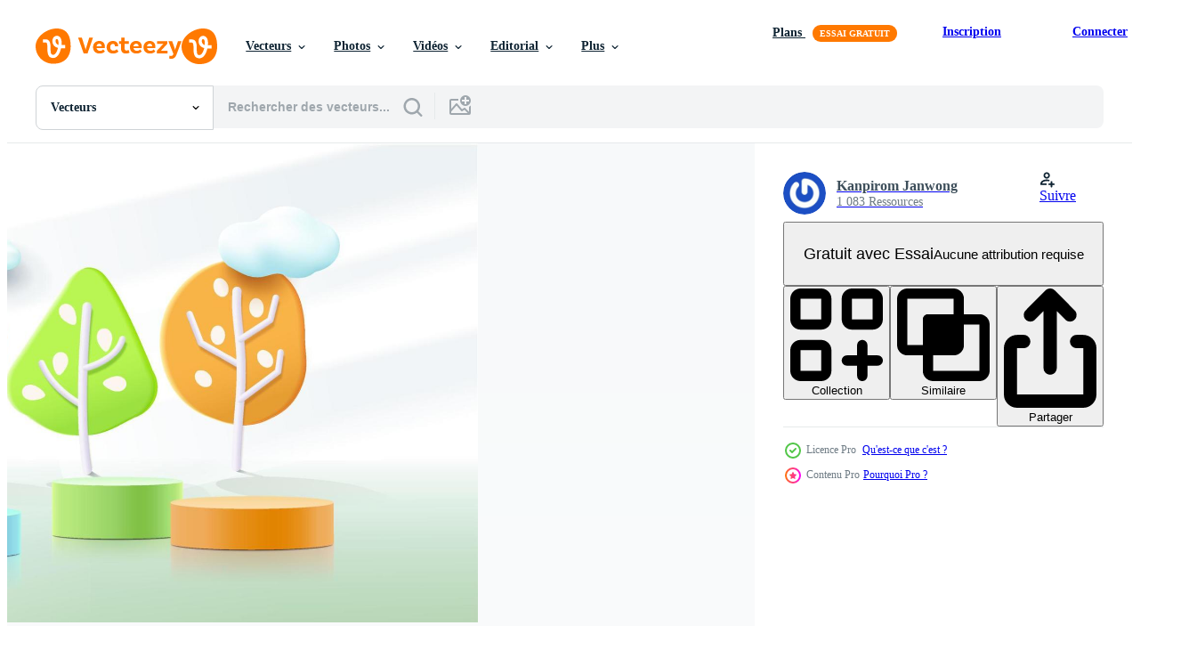

--- FILE ---
content_type: text/html; charset=utf-8
request_url: https://fr.vecteezy.com/resources/6589509/show_related_grids_async_content
body_size: 15420
content:
<turbo-frame id="show-related-resources">
    <div data-conversions-category="Gli utenti hanno anche visualizzato">
      <h2 class="ez-resource-related__header">
        Gli utenti hanno anche visualizzato
      </h2>

      <ul class="ez-resource-grid ez-resource-grid--main-grid  is-hidden" id="false" data-controller="grid contributor-info" data-grid-track-truncation-value="false" data-max-rows="50" data-row-height="240" data-instant-grid="false" data-truncate-results="false" data-testid="also-viewed-resources" data-labels="editable free" style="--editable: &#39;Modifiable&#39;;--free: &#39;Gratuit&#39;;">

  <li class="ez-resource-grid__item ez-resource-thumb ez-resource-thumb--pro" data-controller="grid-item-decorator" data-position="{{position}}" data-item-id="6588865" data-pro="true" data-grid-target="gridItem" data-w="321" data-h="200" data-grid-item-decorator-free-label-value="Gratuit" data-action="mouseenter-&gt;grid-item-decorator#hoverThumb:once" data-grid-item-decorator-item-pro-param="Pro" data-grid-item-decorator-resource-id-param="6588865" data-grid-item-decorator-content-type-param="Content-vector" data-grid-item-decorator-image-src-param="https://static.vecteezy.com/system/resources/previews/006/588/865/non_2x/3d-rendering-podium-colorful-background-clouds-and-weather-with-empty-space-for-kids-or-baby-product-free-vector.jpg" data-grid-item-decorator-pinterest-url-param="https://fr.vecteezy.com/art-vectoriel/6588865-rendu-3d-podium-fond-colore-nuages-et-meteo-avec-espace-vide-pour-enfants-ou-produit-bebe" data-grid-item-decorator-seo-page-description-param="Podium de rendu 3d, arrière-plan coloré, nuages et météo avec espace vide pour les enfants ou les produits pour bébés." data-grid-item-decorator-user-id-param="6758521" data-grid-item-decorator-user-display-name-param="Kanpirom Janwong" data-grid-item-decorator-avatar-src-param="https://gravatar.com/avatar/f1932b27529f49b0fb5938919905c367.png?s=112" data-grid-item-decorator-uploads-path-param="/membres/kanpirom/uploads">

  <script type="application/ld+json" id="media_schema">
  {"@context":"https://schema.org","@type":"ImageObject","name":"Podium de rendu 3d, arrière-plan coloré, nuages et météo avec espace vide pour les enfants ou les produits pour bébés.","uploadDate":"2022-03-17T13:17:07-05:00","thumbnailUrl":"https://static.vecteezy.com/ti/vecteur-libre/t1/6588865-rendu-3d-podium-fond-colore-nuages-et-meteo-avec-espace-vide-pour-enfants-ou-produit-bebe-vectoriel.jpg","contentUrl":"https://static.vecteezy.com/ti/vecteur-libre/p1/6588865-rendu-3d-podium-fond-colore-nuages-et-meteo-avec-espace-vide-pour-enfants-ou-produit-bebe-vectoriel.jpg","sourceOrganization":"Vecteezy","license":"https://support.vecteezy.com/fr/octroi-de-nouvelles-licences-vecteezy-ByHivesvt","acquireLicensePage":"https://fr.vecteezy.com/art-vectoriel/6588865-rendu-3d-podium-fond-colore-nuages-et-meteo-avec-espace-vide-pour-enfants-ou-produit-bebe","creator":{"@type":"Person","name":"Kanpirom Janwong"},"copyrightNotice":"Kanpirom Janwong","creditText":"Vecteezy"}
</script>


<a href="/art-vectoriel/6588865-rendu-3d-podium-fond-colore-nuages-et-meteo-avec-espace-vide-pour-enfants-ou-produit-bebe" class="ez-resource-thumb__link" title="Podium de rendu 3d, arrière-plan coloré, nuages et météo avec espace vide pour les enfants ou les produits pour bébés." style="--height: 200; --width: 321; " data-action="click-&gt;grid#trackResourceClick mouseenter-&gt;grid#trackResourceHover" data-content-type="vector" data-controller="ez-hover-intent" data-previews-srcs="[&quot;https://static.vecteezy.com/ti/vecteur-libre/p1/6588865-rendu-3d-podium-fond-colore-nuages-et-meteo-avec-espace-vide-pour-enfants-ou-produit-bebe-vectoriel.jpg&quot;,&quot;https://static.vecteezy.com/ti/vecteur-libre/p2/6588865-rendu-3d-podium-fond-colore-nuages-et-meteo-avec-espace-vide-pour-enfants-ou-produit-bebe-vectoriel.jpg&quot;]" data-pro="true" data-resource-id="6588865" data-grid-item-decorator-target="link">
    <img src="https://static.vecteezy.com/ti/vecteur-libre/t2/6588865-rendu-3d-podium-fond-colore-nuages-et-meteo-avec-espace-vide-pour-enfants-ou-produit-bebe-vectoriel.jpg" srcset="https://static.vecteezy.com/ti/vecteur-libre/t1/6588865-rendu-3d-podium-fond-colore-nuages-et-meteo-avec-espace-vide-pour-enfants-ou-produit-bebe-vectoriel.jpg 2x, https://static.vecteezy.com/ti/vecteur-libre/t2/6588865-rendu-3d-podium-fond-colore-nuages-et-meteo-avec-espace-vide-pour-enfants-ou-produit-bebe-vectoriel.jpg 1x" class="ez-resource-thumb__img" loading="lazy" decoding="async" width="321" height="200" alt="Podium de rendu 3d, arrière-plan coloré, nuages et météo avec espace vide pour les enfants ou les produits pour bébés. vecteur">

</a>

  <div class="ez-resource-thumb__label-wrap"></div>
  

  <div class="ez-resource-thumb__hover-state"></div>
</li><li class="ez-resource-grid__item ez-resource-thumb ez-resource-thumb--pro" data-controller="grid-item-decorator" data-position="{{position}}" data-item-id="6589485" data-pro="true" data-grid-target="gridItem" data-w="321" data-h="200" data-grid-item-decorator-free-label-value="Gratuit" data-action="mouseenter-&gt;grid-item-decorator#hoverThumb:once" data-grid-item-decorator-item-pro-param="Pro" data-grid-item-decorator-resource-id-param="6589485" data-grid-item-decorator-content-type-param="Content-vector" data-grid-item-decorator-image-src-param="https://static.vecteezy.com/system/resources/previews/006/589/485/non_2x/3d-product-podium-with-empty-space-for-kids-or-baby-product-free-vector.jpg" data-grid-item-decorator-pinterest-url-param="https://fr.vecteezy.com/art-vectoriel/6589485-podium-produit-3d-avec-espace-vide-pour-produit-enfant-ou-bebe" data-grid-item-decorator-seo-page-description-param="Podium de produit 3d avec espace vide pour les enfants ou les produits pour bébés." data-grid-item-decorator-user-id-param="6758521" data-grid-item-decorator-user-display-name-param="Kanpirom Janwong" data-grid-item-decorator-avatar-src-param="https://gravatar.com/avatar/f1932b27529f49b0fb5938919905c367.png?s=112" data-grid-item-decorator-uploads-path-param="/membres/kanpirom/uploads">

  <script type="application/ld+json" id="media_schema">
  {"@context":"https://schema.org","@type":"ImageObject","name":"Podium de produit 3d avec espace vide pour les enfants ou les produits pour bébés.","uploadDate":"2022-03-17T13:36:21-05:00","thumbnailUrl":"https://static.vecteezy.com/ti/vecteur-libre/t1/6589485-podium-produit-3d-avec-espace-vide-pour-produit-enfant-ou-bebe-vectoriel.jpg","contentUrl":"https://static.vecteezy.com/ti/vecteur-libre/p1/6589485-podium-produit-3d-avec-espace-vide-pour-produit-enfant-ou-bebe-vectoriel.jpg","sourceOrganization":"Vecteezy","license":"https://support.vecteezy.com/fr/octroi-de-nouvelles-licences-vecteezy-ByHivesvt","acquireLicensePage":"https://fr.vecteezy.com/art-vectoriel/6589485-podium-produit-3d-avec-espace-vide-pour-produit-enfant-ou-bebe","creator":{"@type":"Person","name":"Kanpirom Janwong"},"copyrightNotice":"Kanpirom Janwong","creditText":"Vecteezy"}
</script>


<a href="/art-vectoriel/6589485-podium-produit-3d-avec-espace-vide-pour-produit-enfant-ou-bebe" class="ez-resource-thumb__link" title="Podium de produit 3d avec espace vide pour les enfants ou les produits pour bébés." style="--height: 200; --width: 321; " data-action="click-&gt;grid#trackResourceClick mouseenter-&gt;grid#trackResourceHover" data-content-type="vector" data-controller="ez-hover-intent" data-previews-srcs="[&quot;https://static.vecteezy.com/ti/vecteur-libre/p1/6589485-podium-produit-3d-avec-espace-vide-pour-produit-enfant-ou-bebe-vectoriel.jpg&quot;,&quot;https://static.vecteezy.com/ti/vecteur-libre/p2/6589485-podium-produit-3d-avec-espace-vide-pour-produit-enfant-ou-bebe-vectoriel.jpg&quot;]" data-pro="true" data-resource-id="6589485" data-grid-item-decorator-target="link">
    <img src="https://static.vecteezy.com/ti/vecteur-libre/t2/6589485-podium-produit-3d-avec-espace-vide-pour-produit-enfant-ou-bebe-vectoriel.jpg" srcset="https://static.vecteezy.com/ti/vecteur-libre/t1/6589485-podium-produit-3d-avec-espace-vide-pour-produit-enfant-ou-bebe-vectoriel.jpg 2x, https://static.vecteezy.com/ti/vecteur-libre/t2/6589485-podium-produit-3d-avec-espace-vide-pour-produit-enfant-ou-bebe-vectoriel.jpg 1x" class="ez-resource-thumb__img" loading="lazy" decoding="async" width="321" height="200" alt="Podium de produit 3d avec espace vide pour les enfants ou les produits pour bébés. vecteur">

</a>

  <div class="ez-resource-thumb__label-wrap"></div>
  

  <div class="ez-resource-thumb__hover-state"></div>
</li><li class="ez-resource-grid__item ez-resource-thumb ez-resource-thumb--pro" data-controller="grid-item-decorator" data-position="{{position}}" data-item-id="6588860" data-pro="true" data-grid-target="gridItem" data-w="320" data-h="200" data-grid-item-decorator-free-label-value="Gratuit" data-action="mouseenter-&gt;grid-item-decorator#hoverThumb:once" data-grid-item-decorator-item-pro-param="Pro" data-grid-item-decorator-resource-id-param="6588860" data-grid-item-decorator-content-type-param="Content-vector" data-grid-item-decorator-image-src-param="https://static.vecteezy.com/system/resources/previews/006/588/860/non_2x/3d-render-podium-with-space-shuttle-concept-background-for-kids-or-baby-product-display-free-vector.jpg" data-grid-item-decorator-pinterest-url-param="https://fr.vecteezy.com/art-vectoriel/6588860-3d-render-podium-with-space-navette-concept-background-for-kids-or-baby-product-display" data-grid-item-decorator-seo-page-description-param="Podium de rendu 3d avec fond de concept de navette spatiale pour l&#39;affichage des produits pour enfants ou bébés." data-grid-item-decorator-user-id-param="6758521" data-grid-item-decorator-user-display-name-param="Kanpirom Janwong" data-grid-item-decorator-avatar-src-param="https://gravatar.com/avatar/f1932b27529f49b0fb5938919905c367.png?s=112" data-grid-item-decorator-uploads-path-param="/membres/kanpirom/uploads">

  <script type="application/ld+json" id="media_schema">
  {"@context":"https://schema.org","@type":"ImageObject","name":"Podium de rendu 3d avec fond de concept de navette spatiale pour l'affichage des produits pour enfants ou bébés.","uploadDate":"2022-03-17T13:17:02-05:00","thumbnailUrl":"https://static.vecteezy.com/ti/vecteur-libre/t1/6588860-3d-render-podium-with-space-navette-concept-background-for-kids-or-baby-product-display-vectoriel.jpg","contentUrl":"https://static.vecteezy.com/ti/vecteur-libre/p1/6588860-3d-render-podium-with-space-navette-concept-background-for-kids-or-baby-product-display-vectoriel.jpg","sourceOrganization":"Vecteezy","license":"https://support.vecteezy.com/fr/octroi-de-nouvelles-licences-vecteezy-ByHivesvt","acquireLicensePage":"https://fr.vecteezy.com/art-vectoriel/6588860-3d-render-podium-with-space-navette-concept-background-for-kids-or-baby-product-display","creator":{"@type":"Person","name":"Kanpirom Janwong"},"copyrightNotice":"Kanpirom Janwong","creditText":"Vecteezy"}
</script>


<a href="/art-vectoriel/6588860-3d-render-podium-with-space-navette-concept-background-for-kids-or-baby-product-display" class="ez-resource-thumb__link" title="Podium de rendu 3d avec fond de concept de navette spatiale pour l&#39;affichage des produits pour enfants ou bébés." style="--height: 200; --width: 320; " data-action="click-&gt;grid#trackResourceClick mouseenter-&gt;grid#trackResourceHover" data-content-type="vector" data-controller="ez-hover-intent" data-previews-srcs="[&quot;https://static.vecteezy.com/ti/vecteur-libre/p1/6588860-3d-render-podium-with-space-navette-concept-background-for-kids-or-baby-product-display-vectoriel.jpg&quot;,&quot;https://static.vecteezy.com/ti/vecteur-libre/p2/6588860-3d-render-podium-with-space-navette-concept-background-for-kids-or-baby-product-display-vectoriel.jpg&quot;]" data-pro="true" data-resource-id="6588860" data-grid-item-decorator-target="link">
    <img src="https://static.vecteezy.com/ti/vecteur-libre/t2/6588860-3d-render-podium-with-space-navette-concept-background-for-kids-or-baby-product-display-vectoriel.jpg" srcset="https://static.vecteezy.com/ti/vecteur-libre/t1/6588860-3d-render-podium-with-space-navette-concept-background-for-kids-or-baby-product-display-vectoriel.jpg 2x, https://static.vecteezy.com/ti/vecteur-libre/t2/6588860-3d-render-podium-with-space-navette-concept-background-for-kids-or-baby-product-display-vectoriel.jpg 1x" class="ez-resource-thumb__img" loading="lazy" decoding="async" width="320" height="200" alt="Podium de rendu 3d avec fond de concept de navette spatiale pour l&#39;affichage des produits pour enfants ou bébés. vecteur">

</a>

  <div class="ez-resource-thumb__label-wrap"></div>
  

  <div class="ez-resource-thumb__hover-state"></div>
</li><li class="ez-resource-grid__item ez-resource-thumb ez-resource-thumb--pro" data-controller="grid-item-decorator" data-position="{{position}}" data-item-id="6589541" data-pro="true" data-grid-target="gridItem" data-w="271" data-h="200" data-grid-item-decorator-free-label-value="Gratuit" data-action="mouseenter-&gt;grid-item-decorator#hoverThumb:once" data-grid-item-decorator-item-pro-param="Pro" data-grid-item-decorator-resource-id-param="6589541" data-grid-item-decorator-content-type-param="Content-vector" data-grid-item-decorator-image-src-param="https://static.vecteezy.com/system/resources/previews/006/589/541/non_2x/paper-cut-background-mock-up-with-podium-for-product-display-3d-rendering-free-vector.jpg" data-grid-item-decorator-pinterest-url-param="https://fr.vecteezy.com/art-vectoriel/6589541-papier-decoupe-arriere-plan-maquette-avec-podium-pour-l-affichage-du-produit-rendu-3d" data-grid-item-decorator-seo-page-description-param="fond de papier découpé maquette avec podium pour l&#39;affichage du produit. rendu 3d." data-grid-item-decorator-user-id-param="6758521" data-grid-item-decorator-user-display-name-param="Kanpirom Janwong" data-grid-item-decorator-avatar-src-param="https://gravatar.com/avatar/f1932b27529f49b0fb5938919905c367.png?s=112" data-grid-item-decorator-uploads-path-param="/membres/kanpirom/uploads">

  <script type="application/ld+json" id="media_schema">
  {"@context":"https://schema.org","@type":"ImageObject","name":"fond de papier découpé maquette avec podium pour l'affichage du produit. rendu 3d.","uploadDate":"2022-03-17T13:37:38-05:00","thumbnailUrl":"https://static.vecteezy.com/ti/vecteur-libre/t1/6589541-papier-decoupe-arriere-plan-maquette-avec-podium-pour-l-affichage-du-produit-rendu-3d-vectoriel.jpg","contentUrl":"https://static.vecteezy.com/ti/vecteur-libre/p1/6589541-papier-decoupe-arriere-plan-maquette-avec-podium-pour-l-affichage-du-produit-rendu-3d-vectoriel.jpg","sourceOrganization":"Vecteezy","license":"https://support.vecteezy.com/fr/octroi-de-nouvelles-licences-vecteezy-ByHivesvt","acquireLicensePage":"https://fr.vecteezy.com/art-vectoriel/6589541-papier-decoupe-arriere-plan-maquette-avec-podium-pour-l-affichage-du-produit-rendu-3d","creator":{"@type":"Person","name":"Kanpirom Janwong"},"copyrightNotice":"Kanpirom Janwong","creditText":"Vecteezy"}
</script>


<a href="/art-vectoriel/6589541-papier-decoupe-arriere-plan-maquette-avec-podium-pour-l-affichage-du-produit-rendu-3d" class="ez-resource-thumb__link" title="fond de papier découpé maquette avec podium pour l&#39;affichage du produit. rendu 3d." style="--height: 200; --width: 271; " data-action="click-&gt;grid#trackResourceClick mouseenter-&gt;grid#trackResourceHover" data-content-type="vector" data-controller="ez-hover-intent" data-previews-srcs="[&quot;https://static.vecteezy.com/ti/vecteur-libre/p1/6589541-papier-decoupe-arriere-plan-maquette-avec-podium-pour-l-affichage-du-produit-rendu-3d-vectoriel.jpg&quot;,&quot;https://static.vecteezy.com/ti/vecteur-libre/p2/6589541-papier-decoupe-arriere-plan-maquette-avec-podium-pour-l-affichage-du-produit-rendu-3d-vectoriel.jpg&quot;]" data-pro="true" data-resource-id="6589541" data-grid-item-decorator-target="link">
    <img src="https://static.vecteezy.com/ti/vecteur-libre/t2/6589541-papier-decoupe-arriere-plan-maquette-avec-podium-pour-l-affichage-du-produit-rendu-3d-vectoriel.jpg" srcset="https://static.vecteezy.com/ti/vecteur-libre/t1/6589541-papier-decoupe-arriere-plan-maquette-avec-podium-pour-l-affichage-du-produit-rendu-3d-vectoriel.jpg 2x, https://static.vecteezy.com/ti/vecteur-libre/t2/6589541-papier-decoupe-arriere-plan-maquette-avec-podium-pour-l-affichage-du-produit-rendu-3d-vectoriel.jpg 1x" class="ez-resource-thumb__img" loading="lazy" decoding="async" width="271" height="200" alt="fond de papier découpé maquette avec podium pour l&#39;affichage du produit. rendu 3d. vecteur">

</a>

  <div class="ez-resource-thumb__label-wrap"></div>
  

  <div class="ez-resource-thumb__hover-state"></div>
</li><li class="ez-resource-grid__item ez-resource-thumb ez-resource-thumb--pro" data-controller="grid-item-decorator" data-position="{{position}}" data-item-id="6588914" data-pro="true" data-grid-target="gridItem" data-w="259" data-h="200" data-grid-item-decorator-free-label-value="Gratuit" data-action="mouseenter-&gt;grid-item-decorator#hoverThumb:once" data-grid-item-decorator-item-pro-param="Pro" data-grid-item-decorator-resource-id-param="6588914" data-grid-item-decorator-content-type-param="Content-vector" data-grid-item-decorator-image-src-param="https://static.vecteezy.com/system/resources/previews/006/588/914/non_2x/3d-product-podium-background-with-rainbow-and-clouds-weather-with-empty-space-for-kids-or-baby-product-free-vector.jpg" data-grid-item-decorator-pinterest-url-param="https://fr.vecteezy.com/art-vectoriel/6588914-3d-produit-podium-fond-avec-arc-en-ciel-et-nuages-meteo-avec-espace-vide-pour-enfants-ou-produit-bebe" data-grid-item-decorator-seo-page-description-param="Podium de produit 3d, arrière-plan avec arc-en-ciel et nuages, temps avec espace vide pour les enfants ou les produits pour bébés." data-grid-item-decorator-user-id-param="6758521" data-grid-item-decorator-user-display-name-param="Kanpirom Janwong" data-grid-item-decorator-avatar-src-param="https://gravatar.com/avatar/f1932b27529f49b0fb5938919905c367.png?s=112" data-grid-item-decorator-uploads-path-param="/membres/kanpirom/uploads">

  <script type="application/ld+json" id="media_schema">
  {"@context":"https://schema.org","@type":"ImageObject","name":"Podium de produit 3d, arrière-plan avec arc-en-ciel et nuages, temps avec espace vide pour les enfants ou les produits pour bébés.","uploadDate":"2022-03-17T13:18:17-05:00","thumbnailUrl":"https://static.vecteezy.com/ti/vecteur-libre/t1/6588914-3d-produit-podium-fond-avec-arc-en-ciel-et-nuages-meteo-avec-espace-vide-pour-enfants-ou-produit-bebe-vectoriel.jpg","contentUrl":"https://static.vecteezy.com/ti/vecteur-libre/p1/6588914-3d-produit-podium-fond-avec-arc-en-ciel-et-nuages-meteo-avec-espace-vide-pour-enfants-ou-produit-bebe-vectoriel.jpg","sourceOrganization":"Vecteezy","license":"https://support.vecteezy.com/fr/octroi-de-nouvelles-licences-vecteezy-ByHivesvt","acquireLicensePage":"https://fr.vecteezy.com/art-vectoriel/6588914-3d-produit-podium-fond-avec-arc-en-ciel-et-nuages-meteo-avec-espace-vide-pour-enfants-ou-produit-bebe","creator":{"@type":"Person","name":"Kanpirom Janwong"},"copyrightNotice":"Kanpirom Janwong","creditText":"Vecteezy"}
</script>


<a href="/art-vectoriel/6588914-3d-produit-podium-fond-avec-arc-en-ciel-et-nuages-meteo-avec-espace-vide-pour-enfants-ou-produit-bebe" class="ez-resource-thumb__link" title="Podium de produit 3d, arrière-plan avec arc-en-ciel et nuages, temps avec espace vide pour les enfants ou les produits pour bébés." style="--height: 200; --width: 259; " data-action="click-&gt;grid#trackResourceClick mouseenter-&gt;grid#trackResourceHover" data-content-type="vector" data-controller="ez-hover-intent" data-previews-srcs="[&quot;https://static.vecteezy.com/ti/vecteur-libre/p1/6588914-3d-produit-podium-fond-avec-arc-en-ciel-et-nuages-meteo-avec-espace-vide-pour-enfants-ou-produit-bebe-vectoriel.jpg&quot;,&quot;https://static.vecteezy.com/ti/vecteur-libre/p2/6588914-3d-produit-podium-fond-avec-arc-en-ciel-et-nuages-meteo-avec-espace-vide-pour-enfants-ou-produit-bebe-vectoriel.jpg&quot;]" data-pro="true" data-resource-id="6588914" data-grid-item-decorator-target="link">
    <img src="https://static.vecteezy.com/ti/vecteur-libre/t2/6588914-3d-produit-podium-fond-avec-arc-en-ciel-et-nuages-meteo-avec-espace-vide-pour-enfants-ou-produit-bebe-vectoriel.jpg" srcset="https://static.vecteezy.com/ti/vecteur-libre/t1/6588914-3d-produit-podium-fond-avec-arc-en-ciel-et-nuages-meteo-avec-espace-vide-pour-enfants-ou-produit-bebe-vectoriel.jpg 2x, https://static.vecteezy.com/ti/vecteur-libre/t2/6588914-3d-produit-podium-fond-avec-arc-en-ciel-et-nuages-meteo-avec-espace-vide-pour-enfants-ou-produit-bebe-vectoriel.jpg 1x" class="ez-resource-thumb__img" loading="lazy" decoding="async" width="259" height="200" alt="Podium de produit 3d, arrière-plan avec arc-en-ciel et nuages, temps avec espace vide pour les enfants ou les produits pour bébés. vecteur">

</a>

  <div class="ez-resource-thumb__label-wrap"></div>
  

  <div class="ez-resource-thumb__hover-state"></div>
</li><li class="ez-resource-grid__item ez-resource-thumb ez-resource-thumb--pro" data-controller="grid-item-decorator" data-position="{{position}}" data-item-id="6589453" data-pro="true" data-grid-target="gridItem" data-w="321" data-h="200" data-grid-item-decorator-free-label-value="Gratuit" data-action="mouseenter-&gt;grid-item-decorator#hoverThumb:once" data-grid-item-decorator-item-pro-param="Pro" data-grid-item-decorator-resource-id-param="6589453" data-grid-item-decorator-content-type-param="Content-vector" data-grid-item-decorator-image-src-param="https://static.vecteezy.com/system/resources/previews/006/589/453/non_2x/3d-rendering-podium-colorful-pastel-background-clouds-and-weather-with-empty-space-for-kids-or-baby-product-free-vector.jpg" data-grid-item-decorator-pinterest-url-param="https://fr.vecteezy.com/art-vectoriel/6589453-rendu-3d-podium-colore-pastel-fond-nuages-et-meteo-avec-espace-vide-pour-enfants-ou-produit-bebe" data-grid-item-decorator-seo-page-description-param="Podium de rendu 3d, arrière-plan pastel coloré, nuages et météo avec espace vide pour les produits pour enfants ou bébés" data-grid-item-decorator-user-id-param="6758521" data-grid-item-decorator-user-display-name-param="Kanpirom Janwong" data-grid-item-decorator-avatar-src-param="https://gravatar.com/avatar/f1932b27529f49b0fb5938919905c367.png?s=112" data-grid-item-decorator-uploads-path-param="/membres/kanpirom/uploads">

  <script type="application/ld+json" id="media_schema">
  {"@context":"https://schema.org","@type":"ImageObject","name":"Podium de rendu 3d, arrière-plan pastel coloré, nuages et météo avec espace vide pour les produits pour enfants ou bébés","uploadDate":"2022-03-17T13:35:12-05:00","thumbnailUrl":"https://static.vecteezy.com/ti/vecteur-libre/t1/6589453-rendu-3d-podium-colore-pastel-fond-nuages-et-meteo-avec-espace-vide-pour-enfants-ou-produit-bebe-vectoriel.jpg","contentUrl":"https://static.vecteezy.com/ti/vecteur-libre/p1/6589453-rendu-3d-podium-colore-pastel-fond-nuages-et-meteo-avec-espace-vide-pour-enfants-ou-produit-bebe-vectoriel.jpg","sourceOrganization":"Vecteezy","license":"https://support.vecteezy.com/fr/octroi-de-nouvelles-licences-vecteezy-ByHivesvt","acquireLicensePage":"https://fr.vecteezy.com/art-vectoriel/6589453-rendu-3d-podium-colore-pastel-fond-nuages-et-meteo-avec-espace-vide-pour-enfants-ou-produit-bebe","creator":{"@type":"Person","name":"Kanpirom Janwong"},"copyrightNotice":"Kanpirom Janwong","creditText":"Vecteezy"}
</script>


<a href="/art-vectoriel/6589453-rendu-3d-podium-colore-pastel-fond-nuages-et-meteo-avec-espace-vide-pour-enfants-ou-produit-bebe" class="ez-resource-thumb__link" title="Podium de rendu 3d, arrière-plan pastel coloré, nuages et météo avec espace vide pour les produits pour enfants ou bébés" style="--height: 200; --width: 321; " data-action="click-&gt;grid#trackResourceClick mouseenter-&gt;grid#trackResourceHover" data-content-type="vector" data-controller="ez-hover-intent" data-previews-srcs="[&quot;https://static.vecteezy.com/ti/vecteur-libre/p1/6589453-rendu-3d-podium-colore-pastel-fond-nuages-et-meteo-avec-espace-vide-pour-enfants-ou-produit-bebe-vectoriel.jpg&quot;,&quot;https://static.vecteezy.com/ti/vecteur-libre/p2/6589453-rendu-3d-podium-colore-pastel-fond-nuages-et-meteo-avec-espace-vide-pour-enfants-ou-produit-bebe-vectoriel.jpg&quot;]" data-pro="true" data-resource-id="6589453" data-grid-item-decorator-target="link">
    <img src="https://static.vecteezy.com/ti/vecteur-libre/t2/6589453-rendu-3d-podium-colore-pastel-fond-nuages-et-meteo-avec-espace-vide-pour-enfants-ou-produit-bebe-vectoriel.jpg" srcset="https://static.vecteezy.com/ti/vecteur-libre/t1/6589453-rendu-3d-podium-colore-pastel-fond-nuages-et-meteo-avec-espace-vide-pour-enfants-ou-produit-bebe-vectoriel.jpg 2x, https://static.vecteezy.com/ti/vecteur-libre/t2/6589453-rendu-3d-podium-colore-pastel-fond-nuages-et-meteo-avec-espace-vide-pour-enfants-ou-produit-bebe-vectoriel.jpg 1x" class="ez-resource-thumb__img" loading="lazy" decoding="async" width="321" height="200" alt="Podium de rendu 3d, arrière-plan pastel coloré, nuages et météo avec espace vide pour les produits pour enfants ou bébés vecteur">

</a>

  <div class="ez-resource-thumb__label-wrap"></div>
  

  <div class="ez-resource-thumb__hover-state"></div>
</li><li class="ez-resource-grid__item ez-resource-thumb ez-resource-thumb--pro" data-controller="grid-item-decorator" data-position="{{position}}" data-item-id="6589514" data-pro="true" data-grid-target="gridItem" data-w="205" data-h="200" data-grid-item-decorator-free-label-value="Gratuit" data-action="mouseenter-&gt;grid-item-decorator#hoverThumb:once" data-grid-item-decorator-item-pro-param="Pro" data-grid-item-decorator-resource-id-param="6589514" data-grid-item-decorator-content-type-param="Content-vector" data-grid-item-decorator-image-src-param="https://static.vecteezy.com/system/resources/previews/006/589/514/non_2x/3d-product-podium-pastel-color-background-clouds-weather-with-empty-space-for-kids-or-baby-product-free-vector.jpg" data-grid-item-decorator-pinterest-url-param="https://fr.vecteezy.com/art-vectoriel/6589514-produit-3d-podium-couleur-pastel-fond-nuages-temps-avec-espace-vide-pour-enfants-ou-produit-pour-bebe" data-grid-item-decorator-seo-page-description-param="Podium de produit 3d, fond de couleur pastel, nuages, météo avec espace vide pour les enfants ou les produits pour bébés." data-grid-item-decorator-user-id-param="6758521" data-grid-item-decorator-user-display-name-param="Kanpirom Janwong" data-grid-item-decorator-avatar-src-param="https://gravatar.com/avatar/f1932b27529f49b0fb5938919905c367.png?s=112" data-grid-item-decorator-uploads-path-param="/membres/kanpirom/uploads">

  <script type="application/ld+json" id="media_schema">
  {"@context":"https://schema.org","@type":"ImageObject","name":"Podium de produit 3d, fond de couleur pastel, nuages, météo avec espace vide pour les enfants ou les produits pour bébés.","uploadDate":"2022-03-17T13:37:02-05:00","thumbnailUrl":"https://static.vecteezy.com/ti/vecteur-libre/t1/6589514-produit-3d-podium-couleur-pastel-fond-nuages-temps-avec-espace-vide-pour-enfants-ou-produit-pour-bebe-vectoriel.jpg","contentUrl":"https://static.vecteezy.com/ti/vecteur-libre/p1/6589514-produit-3d-podium-couleur-pastel-fond-nuages-temps-avec-espace-vide-pour-enfants-ou-produit-pour-bebe-vectoriel.jpg","sourceOrganization":"Vecteezy","license":"https://support.vecteezy.com/fr/octroi-de-nouvelles-licences-vecteezy-ByHivesvt","acquireLicensePage":"https://fr.vecteezy.com/art-vectoriel/6589514-produit-3d-podium-couleur-pastel-fond-nuages-temps-avec-espace-vide-pour-enfants-ou-produit-pour-bebe","creator":{"@type":"Person","name":"Kanpirom Janwong"},"copyrightNotice":"Kanpirom Janwong","creditText":"Vecteezy"}
</script>


<a href="/art-vectoriel/6589514-produit-3d-podium-couleur-pastel-fond-nuages-temps-avec-espace-vide-pour-enfants-ou-produit-pour-bebe" class="ez-resource-thumb__link" title="Podium de produit 3d, fond de couleur pastel, nuages, météo avec espace vide pour les enfants ou les produits pour bébés." style="--height: 200; --width: 205; " data-action="click-&gt;grid#trackResourceClick mouseenter-&gt;grid#trackResourceHover" data-content-type="vector" data-controller="ez-hover-intent" data-previews-srcs="[&quot;https://static.vecteezy.com/ti/vecteur-libre/p1/6589514-produit-3d-podium-couleur-pastel-fond-nuages-temps-avec-espace-vide-pour-enfants-ou-produit-pour-bebe-vectoriel.jpg&quot;,&quot;https://static.vecteezy.com/ti/vecteur-libre/p2/6589514-produit-3d-podium-couleur-pastel-fond-nuages-temps-avec-espace-vide-pour-enfants-ou-produit-pour-bebe-vectoriel.jpg&quot;]" data-pro="true" data-resource-id="6589514" data-grid-item-decorator-target="link">
    <img src="https://static.vecteezy.com/ti/vecteur-libre/t2/6589514-produit-3d-podium-couleur-pastel-fond-nuages-temps-avec-espace-vide-pour-enfants-ou-produit-pour-bebe-vectoriel.jpg" srcset="https://static.vecteezy.com/ti/vecteur-libre/t1/6589514-produit-3d-podium-couleur-pastel-fond-nuages-temps-avec-espace-vide-pour-enfants-ou-produit-pour-bebe-vectoriel.jpg 2x, https://static.vecteezy.com/ti/vecteur-libre/t2/6589514-produit-3d-podium-couleur-pastel-fond-nuages-temps-avec-espace-vide-pour-enfants-ou-produit-pour-bebe-vectoriel.jpg 1x" class="ez-resource-thumb__img" loading="lazy" decoding="async" width="205" height="200" alt="Podium de produit 3d, fond de couleur pastel, nuages, météo avec espace vide pour les enfants ou les produits pour bébés. vecteur">

</a>

  <div class="ez-resource-thumb__label-wrap"></div>
  

  <div class="ez-resource-thumb__hover-state"></div>
</li><li class="ez-resource-grid__item ez-resource-thumb ez-resource-thumb--pro" data-controller="grid-item-decorator" data-position="{{position}}" data-item-id="6589469" data-pro="true" data-grid-target="gridItem" data-w="320" data-h="200" data-grid-item-decorator-free-label-value="Gratuit" data-action="mouseenter-&gt;grid-item-decorator#hoverThumb:once" data-grid-item-decorator-item-pro-param="Pro" data-grid-item-decorator-resource-id-param="6589469" data-grid-item-decorator-content-type-param="Content-vector" data-grid-item-decorator-image-src-param="https://static.vecteezy.com/system/resources/previews/006/589/469/non_2x/3d-rendering-podium-pastel-color-background-clouds-and-weather-with-empty-space-for-kids-or-baby-product-free-vector.jpg" data-grid-item-decorator-pinterest-url-param="https://fr.vecteezy.com/art-vectoriel/6589469-rendu-3d-podium-couleur-pastel-fond-nuages-et-temps-avec-espace-vide-pour-enfants-ou-produit-bebe" data-grid-item-decorator-seo-page-description-param="Podium de rendu 3d, fond de couleur pastel, nuages et météo avec espace vide pour les enfants ou les produits pour bébés." data-grid-item-decorator-user-id-param="6758521" data-grid-item-decorator-user-display-name-param="Kanpirom Janwong" data-grid-item-decorator-avatar-src-param="https://gravatar.com/avatar/f1932b27529f49b0fb5938919905c367.png?s=112" data-grid-item-decorator-uploads-path-param="/membres/kanpirom/uploads">

  <script type="application/ld+json" id="media_schema">
  {"@context":"https://schema.org","@type":"ImageObject","name":"Podium de rendu 3d, fond de couleur pastel, nuages et météo avec espace vide pour les enfants ou les produits pour bébés.","uploadDate":"2022-03-17T13:35:40-05:00","thumbnailUrl":"https://static.vecteezy.com/ti/vecteur-libre/t1/6589469-rendu-3d-podium-couleur-pastel-fond-nuages-et-temps-avec-espace-vide-pour-enfants-ou-produit-bebe-vectoriel.jpg","contentUrl":"https://static.vecteezy.com/ti/vecteur-libre/p1/6589469-rendu-3d-podium-couleur-pastel-fond-nuages-et-temps-avec-espace-vide-pour-enfants-ou-produit-bebe-vectoriel.jpg","sourceOrganization":"Vecteezy","license":"https://support.vecteezy.com/fr/octroi-de-nouvelles-licences-vecteezy-ByHivesvt","acquireLicensePage":"https://fr.vecteezy.com/art-vectoriel/6589469-rendu-3d-podium-couleur-pastel-fond-nuages-et-temps-avec-espace-vide-pour-enfants-ou-produit-bebe","creator":{"@type":"Person","name":"Kanpirom Janwong"},"copyrightNotice":"Kanpirom Janwong","creditText":"Vecteezy"}
</script>


<a href="/art-vectoriel/6589469-rendu-3d-podium-couleur-pastel-fond-nuages-et-temps-avec-espace-vide-pour-enfants-ou-produit-bebe" class="ez-resource-thumb__link" title="Podium de rendu 3d, fond de couleur pastel, nuages et météo avec espace vide pour les enfants ou les produits pour bébés." style="--height: 200; --width: 320; " data-action="click-&gt;grid#trackResourceClick mouseenter-&gt;grid#trackResourceHover" data-content-type="vector" data-controller="ez-hover-intent" data-previews-srcs="[&quot;https://static.vecteezy.com/ti/vecteur-libre/p1/6589469-rendu-3d-podium-couleur-pastel-fond-nuages-et-temps-avec-espace-vide-pour-enfants-ou-produit-bebe-vectoriel.jpg&quot;,&quot;https://static.vecteezy.com/ti/vecteur-libre/p2/6589469-rendu-3d-podium-couleur-pastel-fond-nuages-et-temps-avec-espace-vide-pour-enfants-ou-produit-bebe-vectoriel.jpg&quot;]" data-pro="true" data-resource-id="6589469" data-grid-item-decorator-target="link">
    <img src="https://static.vecteezy.com/ti/vecteur-libre/t2/6589469-rendu-3d-podium-couleur-pastel-fond-nuages-et-temps-avec-espace-vide-pour-enfants-ou-produit-bebe-vectoriel.jpg" srcset="https://static.vecteezy.com/ti/vecteur-libre/t1/6589469-rendu-3d-podium-couleur-pastel-fond-nuages-et-temps-avec-espace-vide-pour-enfants-ou-produit-bebe-vectoriel.jpg 2x, https://static.vecteezy.com/ti/vecteur-libre/t2/6589469-rendu-3d-podium-couleur-pastel-fond-nuages-et-temps-avec-espace-vide-pour-enfants-ou-produit-bebe-vectoriel.jpg 1x" class="ez-resource-thumb__img" loading="lazy" decoding="async" width="320" height="200" alt="Podium de rendu 3d, fond de couleur pastel, nuages et météo avec espace vide pour les enfants ou les produits pour bébés. vecteur">

</a>

  <div class="ez-resource-thumb__label-wrap"></div>
  

  <div class="ez-resource-thumb__hover-state"></div>
</li><li class="ez-resource-grid__item ez-resource-thumb ez-resource-thumb--pro" data-controller="grid-item-decorator" data-position="{{position}}" data-item-id="6588908" data-pro="true" data-grid-target="gridItem" data-w="320" data-h="200" data-grid-item-decorator-free-label-value="Gratuit" data-action="mouseenter-&gt;grid-item-decorator#hoverThumb:once" data-grid-item-decorator-item-pro-param="Pro" data-grid-item-decorator-resource-id-param="6588908" data-grid-item-decorator-content-type-param="Content-vector" data-grid-item-decorator-image-src-param="https://static.vecteezy.com/system/resources/previews/006/588/908/non_2x/minimal-background-mock-up-with-podium-for-product-display-3d-rendering-free-vector.jpg" data-grid-item-decorator-pinterest-url-param="https://fr.vecteezy.com/art-vectoriel/6588908-maquette-d-arriere-plan-minimale-avec-podium-pour-l-affichage-du-produit-le-rendu-3d" data-grid-item-decorator-seo-page-description-param="maquette d&#39;arrière-plan minimale avec podium pour l&#39;affichage du produit. rendu 3d." data-grid-item-decorator-user-id-param="6758521" data-grid-item-decorator-user-display-name-param="Kanpirom Janwong" data-grid-item-decorator-avatar-src-param="https://gravatar.com/avatar/f1932b27529f49b0fb5938919905c367.png?s=112" data-grid-item-decorator-uploads-path-param="/membres/kanpirom/uploads">

  <script type="application/ld+json" id="media_schema">
  {"@context":"https://schema.org","@type":"ImageObject","name":"maquette d'arrière-plan minimale avec podium pour l'affichage du produit. rendu 3d.","uploadDate":"2022-03-17T13:18:12-05:00","thumbnailUrl":"https://static.vecteezy.com/ti/vecteur-libre/t1/6588908-maquette-d-arriere-plan-minimale-avec-podium-pour-l-affichage-du-produit-le-rendu-3d-vectoriel.jpg","contentUrl":"https://static.vecteezy.com/ti/vecteur-libre/p1/6588908-maquette-d-arriere-plan-minimale-avec-podium-pour-l-affichage-du-produit-le-rendu-3d-vectoriel.jpg","sourceOrganization":"Vecteezy","license":"https://support.vecteezy.com/fr/octroi-de-nouvelles-licences-vecteezy-ByHivesvt","acquireLicensePage":"https://fr.vecteezy.com/art-vectoriel/6588908-maquette-d-arriere-plan-minimale-avec-podium-pour-l-affichage-du-produit-le-rendu-3d","creator":{"@type":"Person","name":"Kanpirom Janwong"},"copyrightNotice":"Kanpirom Janwong","creditText":"Vecteezy"}
</script>


<a href="/art-vectoriel/6588908-maquette-d-arriere-plan-minimale-avec-podium-pour-l-affichage-du-produit-le-rendu-3d" class="ez-resource-thumb__link" title="maquette d&#39;arrière-plan minimale avec podium pour l&#39;affichage du produit. rendu 3d." style="--height: 200; --width: 320; " data-action="click-&gt;grid#trackResourceClick mouseenter-&gt;grid#trackResourceHover" data-content-type="vector" data-controller="ez-hover-intent" data-previews-srcs="[&quot;https://static.vecteezy.com/ti/vecteur-libre/p1/6588908-maquette-d-arriere-plan-minimale-avec-podium-pour-l-affichage-du-produit-le-rendu-3d-vectoriel.jpg&quot;,&quot;https://static.vecteezy.com/ti/vecteur-libre/p2/6588908-maquette-d-arriere-plan-minimale-avec-podium-pour-l-affichage-du-produit-le-rendu-3d-vectoriel.jpg&quot;]" data-pro="true" data-resource-id="6588908" data-grid-item-decorator-target="link">
    <img src="https://static.vecteezy.com/ti/vecteur-libre/t2/6588908-maquette-d-arriere-plan-minimale-avec-podium-pour-l-affichage-du-produit-le-rendu-3d-vectoriel.jpg" srcset="https://static.vecteezy.com/ti/vecteur-libre/t1/6588908-maquette-d-arriere-plan-minimale-avec-podium-pour-l-affichage-du-produit-le-rendu-3d-vectoriel.jpg 2x, https://static.vecteezy.com/ti/vecteur-libre/t2/6588908-maquette-d-arriere-plan-minimale-avec-podium-pour-l-affichage-du-produit-le-rendu-3d-vectoriel.jpg 1x" class="ez-resource-thumb__img" loading="lazy" decoding="async" width="320" height="200" alt="maquette d&#39;arrière-plan minimale avec podium pour l&#39;affichage du produit. rendu 3d. vecteur">

</a>

  <div class="ez-resource-thumb__label-wrap"></div>
  

  <div class="ez-resource-thumb__hover-state"></div>
</li><li class="ez-resource-grid__item ez-resource-thumb ez-resource-thumb--pro" data-controller="grid-item-decorator" data-position="{{position}}" data-item-id="6588922" data-pro="true" data-grid-target="gridItem" data-w="288" data-h="200" data-grid-item-decorator-free-label-value="Gratuit" data-action="mouseenter-&gt;grid-item-decorator#hoverThumb:once" data-grid-item-decorator-item-pro-param="Pro" data-grid-item-decorator-resource-id-param="6588922" data-grid-item-decorator-content-type-param="Content-vector" data-grid-item-decorator-image-src-param="https://static.vecteezy.com/system/resources/previews/006/588/922/non_2x/3d-rendering-podium-kid-style-with-colorful-pastel-background-clouds-and-weather-with-space-for-kids-or-baby-product-free-vector.jpg" data-grid-item-decorator-pinterest-url-param="https://fr.vecteezy.com/art-vectoriel/6588922-podium-de-rendu-3d-style-enfant-avec-fond-colore-pastel-nuages-et-meteo-avec-espace-pour-enfants-ou-produit-pour-bebe" data-grid-item-decorator-seo-page-description-param="Style enfant podium de rendu 3d avec fond pastel coloré, nuages et météo avec espace pour les enfants ou les produits pour bébés" data-grid-item-decorator-user-id-param="6758521" data-grid-item-decorator-user-display-name-param="Kanpirom Janwong" data-grid-item-decorator-avatar-src-param="https://gravatar.com/avatar/f1932b27529f49b0fb5938919905c367.png?s=112" data-grid-item-decorator-uploads-path-param="/membres/kanpirom/uploads">

  <script type="application/ld+json" id="media_schema">
  {"@context":"https://schema.org","@type":"ImageObject","name":"Style enfant podium de rendu 3d avec fond pastel coloré, nuages et météo avec espace pour les enfants ou les produits pour bébés","uploadDate":"2022-03-17T13:18:27-05:00","thumbnailUrl":"https://static.vecteezy.com/ti/vecteur-libre/t1/6588922-podium-de-rendu-3d-style-enfant-avec-fond-colore-pastel-nuages-et-meteo-avec-espace-pour-enfants-ou-produit-pour-bebe-vectoriel.jpg","contentUrl":"https://static.vecteezy.com/ti/vecteur-libre/p1/6588922-podium-de-rendu-3d-style-enfant-avec-fond-colore-pastel-nuages-et-meteo-avec-espace-pour-enfants-ou-produit-pour-bebe-vectoriel.jpg","sourceOrganization":"Vecteezy","license":"https://support.vecteezy.com/fr/octroi-de-nouvelles-licences-vecteezy-ByHivesvt","acquireLicensePage":"https://fr.vecteezy.com/art-vectoriel/6588922-podium-de-rendu-3d-style-enfant-avec-fond-colore-pastel-nuages-et-meteo-avec-espace-pour-enfants-ou-produit-pour-bebe","creator":{"@type":"Person","name":"Kanpirom Janwong"},"copyrightNotice":"Kanpirom Janwong","creditText":"Vecteezy"}
</script>


<a href="/art-vectoriel/6588922-podium-de-rendu-3d-style-enfant-avec-fond-colore-pastel-nuages-et-meteo-avec-espace-pour-enfants-ou-produit-pour-bebe" class="ez-resource-thumb__link" title="Style enfant podium de rendu 3d avec fond pastel coloré, nuages et météo avec espace pour les enfants ou les produits pour bébés" style="--height: 200; --width: 288; " data-action="click-&gt;grid#trackResourceClick mouseenter-&gt;grid#trackResourceHover" data-content-type="vector" data-controller="ez-hover-intent" data-previews-srcs="[&quot;https://static.vecteezy.com/ti/vecteur-libre/p1/6588922-podium-de-rendu-3d-style-enfant-avec-fond-colore-pastel-nuages-et-meteo-avec-espace-pour-enfants-ou-produit-pour-bebe-vectoriel.jpg&quot;,&quot;https://static.vecteezy.com/ti/vecteur-libre/p2/6588922-podium-de-rendu-3d-style-enfant-avec-fond-colore-pastel-nuages-et-meteo-avec-espace-pour-enfants-ou-produit-pour-bebe-vectoriel.jpg&quot;]" data-pro="true" data-resource-id="6588922" data-grid-item-decorator-target="link">
    <img src="https://static.vecteezy.com/ti/vecteur-libre/t2/6588922-podium-de-rendu-3d-style-enfant-avec-fond-colore-pastel-nuages-et-meteo-avec-espace-pour-enfants-ou-produit-pour-bebe-vectoriel.jpg" srcset="https://static.vecteezy.com/ti/vecteur-libre/t1/6588922-podium-de-rendu-3d-style-enfant-avec-fond-colore-pastel-nuages-et-meteo-avec-espace-pour-enfants-ou-produit-pour-bebe-vectoriel.jpg 2x, https://static.vecteezy.com/ti/vecteur-libre/t2/6588922-podium-de-rendu-3d-style-enfant-avec-fond-colore-pastel-nuages-et-meteo-avec-espace-pour-enfants-ou-produit-pour-bebe-vectoriel.jpg 1x" class="ez-resource-thumb__img" loading="lazy" decoding="async" width="288" height="200" alt="Style enfant podium de rendu 3d avec fond pastel coloré, nuages et météo avec espace pour les enfants ou les produits pour bébés vecteur">

</a>

  <div class="ez-resource-thumb__label-wrap"></div>
  

  <div class="ez-resource-thumb__hover-state"></div>
</li><li class="ez-resource-grid__item ez-resource-thumb ez-resource-thumb--pro" data-controller="grid-item-decorator" data-position="{{position}}" data-item-id="6588881" data-pro="true" data-grid-target="gridItem" data-w="151" data-h="200" data-grid-item-decorator-free-label-value="Gratuit" data-action="mouseenter-&gt;grid-item-decorator#hoverThumb:once" data-grid-item-decorator-item-pro-param="Pro" data-grid-item-decorator-resource-id-param="6588881" data-grid-item-decorator-content-type-param="Content-vector" data-grid-item-decorator-image-src-param="https://static.vecteezy.com/system/resources/previews/006/588/881/non_2x/minimal-background-with-podium-for-product-display-3d-rendering-free-vector.jpg" data-grid-item-decorator-pinterest-url-param="https://fr.vecteezy.com/art-vectoriel/6588881-arriere-plan-minimal-avec-podium-pour-affichage-produit-rendu-3d" data-grid-item-decorator-seo-page-description-param="arrière-plan minimal avec podium pour l&#39;affichage du produit. rendu 3d." data-grid-item-decorator-user-id-param="6758521" data-grid-item-decorator-user-display-name-param="Kanpirom Janwong" data-grid-item-decorator-avatar-src-param="https://gravatar.com/avatar/f1932b27529f49b0fb5938919905c367.png?s=112" data-grid-item-decorator-uploads-path-param="/membres/kanpirom/uploads">

  <script type="application/ld+json" id="media_schema">
  {"@context":"https://schema.org","@type":"ImageObject","name":"arrière-plan minimal avec podium pour l'affichage du produit. rendu 3d.","uploadDate":"2022-03-17T13:17:33-05:00","thumbnailUrl":"https://static.vecteezy.com/ti/vecteur-libre/t1/6588881-arriere-plan-minimal-avec-podium-pour-affichage-produit-rendu-3d-vectoriel.jpg","contentUrl":"https://static.vecteezy.com/ti/vecteur-libre/p1/6588881-arriere-plan-minimal-avec-podium-pour-affichage-produit-rendu-3d-vectoriel.jpg","sourceOrganization":"Vecteezy","license":"https://support.vecteezy.com/fr/octroi-de-nouvelles-licences-vecteezy-ByHivesvt","acquireLicensePage":"https://fr.vecteezy.com/art-vectoriel/6588881-arriere-plan-minimal-avec-podium-pour-affichage-produit-rendu-3d","creator":{"@type":"Person","name":"Kanpirom Janwong"},"copyrightNotice":"Kanpirom Janwong","creditText":"Vecteezy"}
</script>


<a href="/art-vectoriel/6588881-arriere-plan-minimal-avec-podium-pour-affichage-produit-rendu-3d" class="ez-resource-thumb__link" title="arrière-plan minimal avec podium pour l&#39;affichage du produit. rendu 3d." style="--height: 200; --width: 151; " data-action="click-&gt;grid#trackResourceClick mouseenter-&gt;grid#trackResourceHover" data-content-type="vector" data-controller="ez-hover-intent" data-previews-srcs="[&quot;https://static.vecteezy.com/ti/vecteur-libre/p1/6588881-arriere-plan-minimal-avec-podium-pour-affichage-produit-rendu-3d-vectoriel.jpg&quot;,&quot;https://static.vecteezy.com/ti/vecteur-libre/p2/6588881-arriere-plan-minimal-avec-podium-pour-affichage-produit-rendu-3d-vectoriel.jpg&quot;]" data-pro="true" data-resource-id="6588881" data-grid-item-decorator-target="link">
    <img src="https://static.vecteezy.com/ti/vecteur-libre/t2/6588881-arriere-plan-minimal-avec-podium-pour-affichage-produit-rendu-3d-vectoriel.jpg" srcset="https://static.vecteezy.com/ti/vecteur-libre/t1/6588881-arriere-plan-minimal-avec-podium-pour-affichage-produit-rendu-3d-vectoriel.jpg 2x, https://static.vecteezy.com/ti/vecteur-libre/t2/6588881-arriere-plan-minimal-avec-podium-pour-affichage-produit-rendu-3d-vectoriel.jpg 1x" class="ez-resource-thumb__img" loading="lazy" decoding="async" width="151" height="200" alt="arrière-plan minimal avec podium pour l&#39;affichage du produit. rendu 3d. vecteur">

</a>

  <div class="ez-resource-thumb__label-wrap"></div>
  

  <div class="ez-resource-thumb__hover-state"></div>
</li><li class="ez-resource-grid__item ez-resource-thumb ez-resource-thumb--pro" data-controller="grid-item-decorator" data-position="{{position}}" data-item-id="6589460" data-pro="true" data-grid-target="gridItem" data-w="320" data-h="200" data-grid-item-decorator-free-label-value="Gratuit" data-action="mouseenter-&gt;grid-item-decorator#hoverThumb:once" data-grid-item-decorator-item-pro-param="Pro" data-grid-item-decorator-resource-id-param="6589460" data-grid-item-decorator-content-type-param="Content-vector" data-grid-item-decorator-image-src-param="https://static.vecteezy.com/system/resources/previews/006/589/460/non_2x/3d-rendering-podium-colorful-green-background-clouds-and-weather-with-empty-space-for-kids-or-baby-product-free-vector.jpg" data-grid-item-decorator-pinterest-url-param="https://fr.vecteezy.com/art-vectoriel/6589460-rendu-3d-podium-fond-vert-colore-nuages-et-meteo-avec-espace-vide-pour-enfants-ou-produit-bebe" data-grid-item-decorator-seo-page-description-param="Podium de rendu 3d, fond vert coloré, nuages et météo avec espace vide pour les produits pour enfants ou bébés" data-grid-item-decorator-user-id-param="6758521" data-grid-item-decorator-user-display-name-param="Kanpirom Janwong" data-grid-item-decorator-avatar-src-param="https://gravatar.com/avatar/f1932b27529f49b0fb5938919905c367.png?s=112" data-grid-item-decorator-uploads-path-param="/membres/kanpirom/uploads">

  <script type="application/ld+json" id="media_schema">
  {"@context":"https://schema.org","@type":"ImageObject","name":"Podium de rendu 3d, fond vert coloré, nuages et météo avec espace vide pour les produits pour enfants ou bébés","uploadDate":"2022-03-17T13:35:20-05:00","thumbnailUrl":"https://static.vecteezy.com/ti/vecteur-libre/t1/6589460-rendu-3d-podium-fond-vert-colore-nuages-et-meteo-avec-espace-vide-pour-enfants-ou-produit-bebe-vectoriel.jpg","contentUrl":"https://static.vecteezy.com/ti/vecteur-libre/p1/6589460-rendu-3d-podium-fond-vert-colore-nuages-et-meteo-avec-espace-vide-pour-enfants-ou-produit-bebe-vectoriel.jpg","sourceOrganization":"Vecteezy","license":"https://support.vecteezy.com/fr/octroi-de-nouvelles-licences-vecteezy-ByHivesvt","acquireLicensePage":"https://fr.vecteezy.com/art-vectoriel/6589460-rendu-3d-podium-fond-vert-colore-nuages-et-meteo-avec-espace-vide-pour-enfants-ou-produit-bebe","creator":{"@type":"Person","name":"Kanpirom Janwong"},"copyrightNotice":"Kanpirom Janwong","creditText":"Vecteezy"}
</script>


<a href="/art-vectoriel/6589460-rendu-3d-podium-fond-vert-colore-nuages-et-meteo-avec-espace-vide-pour-enfants-ou-produit-bebe" class="ez-resource-thumb__link" title="Podium de rendu 3d, fond vert coloré, nuages et météo avec espace vide pour les produits pour enfants ou bébés" style="--height: 200; --width: 320; " data-action="click-&gt;grid#trackResourceClick mouseenter-&gt;grid#trackResourceHover" data-content-type="vector" data-controller="ez-hover-intent" data-previews-srcs="[&quot;https://static.vecteezy.com/ti/vecteur-libre/p1/6589460-rendu-3d-podium-fond-vert-colore-nuages-et-meteo-avec-espace-vide-pour-enfants-ou-produit-bebe-vectoriel.jpg&quot;,&quot;https://static.vecteezy.com/ti/vecteur-libre/p2/6589460-rendu-3d-podium-fond-vert-colore-nuages-et-meteo-avec-espace-vide-pour-enfants-ou-produit-bebe-vectoriel.jpg&quot;]" data-pro="true" data-resource-id="6589460" data-grid-item-decorator-target="link">
    <img src="https://static.vecteezy.com/ti/vecteur-libre/t2/6589460-rendu-3d-podium-fond-vert-colore-nuages-et-meteo-avec-espace-vide-pour-enfants-ou-produit-bebe-vectoriel.jpg" srcset="https://static.vecteezy.com/ti/vecteur-libre/t1/6589460-rendu-3d-podium-fond-vert-colore-nuages-et-meteo-avec-espace-vide-pour-enfants-ou-produit-bebe-vectoriel.jpg 2x, https://static.vecteezy.com/ti/vecteur-libre/t2/6589460-rendu-3d-podium-fond-vert-colore-nuages-et-meteo-avec-espace-vide-pour-enfants-ou-produit-bebe-vectoriel.jpg 1x" class="ez-resource-thumb__img" loading="lazy" decoding="async" width="320" height="200" alt="Podium de rendu 3d, fond vert coloré, nuages et météo avec espace vide pour les produits pour enfants ou bébés vecteur">

</a>

  <div class="ez-resource-thumb__label-wrap"></div>
  

  <div class="ez-resource-thumb__hover-state"></div>
</li><li class="ez-resource-grid__item ez-resource-thumb ez-resource-thumb--pro" data-controller="grid-item-decorator" data-position="{{position}}" data-item-id="6589525" data-pro="true" data-grid-target="gridItem" data-w="320" data-h="200" data-grid-item-decorator-free-label-value="Gratuit" data-action="mouseenter-&gt;grid-item-decorator#hoverThumb:once" data-grid-item-decorator-item-pro-param="Pro" data-grid-item-decorator-resource-id-param="6589525" data-grid-item-decorator-content-type-param="Content-vector" data-grid-item-decorator-image-src-param="https://static.vecteezy.com/system/resources/previews/006/589/525/non_2x/the-sky-with-rainbow-and-cloud-paper-art-style-minimal-background-mock-up-with-podium-for-product-display-3d-rendering-free-vector.jpg" data-grid-item-decorator-pinterest-url-param="https://fr.vecteezy.com/art-vectoriel/6589525-le-ciel-avec-arc-en-ciel-et-nuage-papier-style-art-fond-minimal-maquette-avec-podium-pour-affichage-produit-rendu-3d" data-grid-item-decorator-seo-page-description-param="le ciel avec arc-en-ciel et nuage, style art papier, maquette d&#39;arrière-plan minimale avec podium pour l&#39;affichage du produit. rendu 3d." data-grid-item-decorator-user-id-param="6758521" data-grid-item-decorator-user-display-name-param="Kanpirom Janwong" data-grid-item-decorator-avatar-src-param="https://gravatar.com/avatar/f1932b27529f49b0fb5938919905c367.png?s=112" data-grid-item-decorator-uploads-path-param="/membres/kanpirom/uploads">

  <script type="application/ld+json" id="media_schema">
  {"@context":"https://schema.org","@type":"ImageObject","name":"le ciel avec arc-en-ciel et nuage, style art papier, maquette d'arrière-plan minimale avec podium pour l'affichage du produit. rendu 3d.","uploadDate":"2022-03-17T13:37:16-05:00","thumbnailUrl":"https://static.vecteezy.com/ti/vecteur-libre/t1/6589525-le-ciel-avec-arc-en-ciel-et-nuage-papier-style-art-fond-minimal-maquette-avec-podium-pour-affichage-produit-rendu-3d-vectoriel.jpg","contentUrl":"https://static.vecteezy.com/ti/vecteur-libre/p1/6589525-le-ciel-avec-arc-en-ciel-et-nuage-papier-style-art-fond-minimal-maquette-avec-podium-pour-affichage-produit-rendu-3d-vectoriel.jpg","sourceOrganization":"Vecteezy","license":"https://support.vecteezy.com/fr/octroi-de-nouvelles-licences-vecteezy-ByHivesvt","acquireLicensePage":"https://fr.vecteezy.com/art-vectoriel/6589525-le-ciel-avec-arc-en-ciel-et-nuage-papier-style-art-fond-minimal-maquette-avec-podium-pour-affichage-produit-rendu-3d","creator":{"@type":"Person","name":"Kanpirom Janwong"},"copyrightNotice":"Kanpirom Janwong","creditText":"Vecteezy"}
</script>


<a href="/art-vectoriel/6589525-le-ciel-avec-arc-en-ciel-et-nuage-papier-style-art-fond-minimal-maquette-avec-podium-pour-affichage-produit-rendu-3d" class="ez-resource-thumb__link" title="le ciel avec arc-en-ciel et nuage, style art papier, maquette d&#39;arrière-plan minimale avec podium pour l&#39;affichage du produit. rendu 3d." style="--height: 200; --width: 320; " data-action="click-&gt;grid#trackResourceClick mouseenter-&gt;grid#trackResourceHover" data-content-type="vector" data-controller="ez-hover-intent" data-previews-srcs="[&quot;https://static.vecteezy.com/ti/vecteur-libre/p1/6589525-le-ciel-avec-arc-en-ciel-et-nuage-papier-style-art-fond-minimal-maquette-avec-podium-pour-affichage-produit-rendu-3d-vectoriel.jpg&quot;,&quot;https://static.vecteezy.com/ti/vecteur-libre/p2/6589525-le-ciel-avec-arc-en-ciel-et-nuage-papier-style-art-fond-minimal-maquette-avec-podium-pour-affichage-produit-rendu-3d-vectoriel.jpg&quot;]" data-pro="true" data-resource-id="6589525" data-grid-item-decorator-target="link">
    <img src="https://static.vecteezy.com/ti/vecteur-libre/t2/6589525-le-ciel-avec-arc-en-ciel-et-nuage-papier-style-art-fond-minimal-maquette-avec-podium-pour-affichage-produit-rendu-3d-vectoriel.jpg" srcset="https://static.vecteezy.com/ti/vecteur-libre/t1/6589525-le-ciel-avec-arc-en-ciel-et-nuage-papier-style-art-fond-minimal-maquette-avec-podium-pour-affichage-produit-rendu-3d-vectoriel.jpg 2x, https://static.vecteezy.com/ti/vecteur-libre/t2/6589525-le-ciel-avec-arc-en-ciel-et-nuage-papier-style-art-fond-minimal-maquette-avec-podium-pour-affichage-produit-rendu-3d-vectoriel.jpg 1x" class="ez-resource-thumb__img" loading="lazy" decoding="async" width="320" height="200" alt="le ciel avec arc-en-ciel et nuage, style art papier, maquette d&#39;arrière-plan minimale avec podium pour l&#39;affichage du produit. rendu 3d. vecteur">

</a>

  <div class="ez-resource-thumb__label-wrap"></div>
  

  <div class="ez-resource-thumb__hover-state"></div>
</li><li class="ez-resource-grid__item ez-resource-thumb ez-resource-thumb--pro" data-controller="grid-item-decorator" data-position="{{position}}" data-item-id="6589790" data-pro="true" data-grid-target="gridItem" data-w="299" data-h="200" data-grid-item-decorator-free-label-value="Gratuit" data-action="mouseenter-&gt;grid-item-decorator#hoverThumb:once" data-grid-item-decorator-item-pro-param="Pro" data-grid-item-decorator-resource-id-param="6589790" data-grid-item-decorator-content-type-param="Content-vector" data-grid-item-decorator-image-src-param="https://static.vecteezy.com/system/resources/previews/006/589/790/non_2x/3d-rendering-podium-kid-style-with-colorful-pastel-background-with-space-for-kids-or-baby-product-free-vector.jpg" data-grid-item-decorator-pinterest-url-param="https://fr.vecteezy.com/art-vectoriel/6589790-podium-de-rendu-3d-style-enfant-avec-fond-pastel-colore-avec-espace-pour-enfants-ou-produit-pour-bebe" data-grid-item-decorator-seo-page-description-param="Style d&#39;enfant de podium de rendu 3d avec un fond pastel coloré avec un espace pour les enfants ou les produits pour bébés" data-grid-item-decorator-user-id-param="6758521" data-grid-item-decorator-user-display-name-param="Kanpirom Janwong" data-grid-item-decorator-avatar-src-param="https://gravatar.com/avatar/f1932b27529f49b0fb5938919905c367.png?s=112" data-grid-item-decorator-uploads-path-param="/membres/kanpirom/uploads">

  <script type="application/ld+json" id="media_schema">
  {"@context":"https://schema.org","@type":"ImageObject","name":"Style d'enfant de podium de rendu 3d avec un fond pastel coloré avec un espace pour les enfants ou les produits pour bébés","uploadDate":"2022-03-17T13:44:25-05:00","thumbnailUrl":"https://static.vecteezy.com/ti/vecteur-libre/t1/6589790-podium-de-rendu-3d-style-enfant-avec-fond-pastel-colore-avec-espace-pour-enfants-ou-produit-pour-bebe-vectoriel.jpg","contentUrl":"https://static.vecteezy.com/ti/vecteur-libre/p1/6589790-podium-de-rendu-3d-style-enfant-avec-fond-pastel-colore-avec-espace-pour-enfants-ou-produit-pour-bebe-vectoriel.jpg","sourceOrganization":"Vecteezy","license":"https://support.vecteezy.com/fr/octroi-de-nouvelles-licences-vecteezy-ByHivesvt","acquireLicensePage":"https://fr.vecteezy.com/art-vectoriel/6589790-podium-de-rendu-3d-style-enfant-avec-fond-pastel-colore-avec-espace-pour-enfants-ou-produit-pour-bebe","creator":{"@type":"Person","name":"Kanpirom Janwong"},"copyrightNotice":"Kanpirom Janwong","creditText":"Vecteezy"}
</script>


<a href="/art-vectoriel/6589790-podium-de-rendu-3d-style-enfant-avec-fond-pastel-colore-avec-espace-pour-enfants-ou-produit-pour-bebe" class="ez-resource-thumb__link" title="Style d&#39;enfant de podium de rendu 3d avec un fond pastel coloré avec un espace pour les enfants ou les produits pour bébés" style="--height: 200; --width: 299; " data-action="click-&gt;grid#trackResourceClick mouseenter-&gt;grid#trackResourceHover" data-content-type="vector" data-controller="ez-hover-intent" data-previews-srcs="[&quot;https://static.vecteezy.com/ti/vecteur-libre/p1/6589790-podium-de-rendu-3d-style-enfant-avec-fond-pastel-colore-avec-espace-pour-enfants-ou-produit-pour-bebe-vectoriel.jpg&quot;,&quot;https://static.vecteezy.com/ti/vecteur-libre/p2/6589790-podium-de-rendu-3d-style-enfant-avec-fond-pastel-colore-avec-espace-pour-enfants-ou-produit-pour-bebe-vectoriel.jpg&quot;]" data-pro="true" data-resource-id="6589790" data-grid-item-decorator-target="link">
    <img src="https://static.vecteezy.com/ti/vecteur-libre/t2/6589790-podium-de-rendu-3d-style-enfant-avec-fond-pastel-colore-avec-espace-pour-enfants-ou-produit-pour-bebe-vectoriel.jpg" srcset="https://static.vecteezy.com/ti/vecteur-libre/t1/6589790-podium-de-rendu-3d-style-enfant-avec-fond-pastel-colore-avec-espace-pour-enfants-ou-produit-pour-bebe-vectoriel.jpg 2x, https://static.vecteezy.com/ti/vecteur-libre/t2/6589790-podium-de-rendu-3d-style-enfant-avec-fond-pastel-colore-avec-espace-pour-enfants-ou-produit-pour-bebe-vectoriel.jpg 1x" class="ez-resource-thumb__img" loading="lazy" decoding="async" width="299" height="200" alt="Style d&#39;enfant de podium de rendu 3d avec un fond pastel coloré avec un espace pour les enfants ou les produits pour bébés vecteur">

</a>

  <div class="ez-resource-thumb__label-wrap"></div>
  

  <div class="ez-resource-thumb__hover-state"></div>
</li><li class="ez-resource-grid__item ez-resource-thumb ez-resource-thumb--pro" data-controller="grid-item-decorator" data-position="{{position}}" data-item-id="6588866" data-pro="true" data-grid-target="gridItem" data-w="320" data-h="200" data-grid-item-decorator-free-label-value="Gratuit" data-action="mouseenter-&gt;grid-item-decorator#hoverThumb:once" data-grid-item-decorator-item-pro-param="Pro" data-grid-item-decorator-resource-id-param="6588866" data-grid-item-decorator-content-type-param="Content-vector" data-grid-item-decorator-image-src-param="https://static.vecteezy.com/system/resources/previews/006/588/866/non_2x/3d-product-podium-pastel-color-background-clouds-weather-with-empty-space-for-kids-or-baby-product-free-vector.jpg" data-grid-item-decorator-pinterest-url-param="https://fr.vecteezy.com/art-vectoriel/6588866-produit-3d-podium-couleur-pastel-fond-nuages-temps-avec-espace-vide-pour-enfants-ou-produit-pour-bebe" data-grid-item-decorator-seo-page-description-param="Podium de produit 3d, fond de couleur pastel, nuages, météo avec espace vide pour les enfants ou les produits pour bébés." data-grid-item-decorator-user-id-param="6758521" data-grid-item-decorator-user-display-name-param="Kanpirom Janwong" data-grid-item-decorator-avatar-src-param="https://gravatar.com/avatar/f1932b27529f49b0fb5938919905c367.png?s=112" data-grid-item-decorator-uploads-path-param="/membres/kanpirom/uploads">

  <script type="application/ld+json" id="media_schema">
  {"@context":"https://schema.org","@type":"ImageObject","name":"Podium de produit 3d, fond de couleur pastel, nuages, météo avec espace vide pour les enfants ou les produits pour bébés.","uploadDate":"2022-03-17T13:17:09-05:00","thumbnailUrl":"https://static.vecteezy.com/ti/vecteur-libre/t1/6588866-produit-3d-podium-couleur-pastel-fond-nuages-temps-avec-espace-vide-pour-enfants-ou-produit-pour-bebe-vectoriel.jpg","contentUrl":"https://static.vecteezy.com/ti/vecteur-libre/p1/6588866-produit-3d-podium-couleur-pastel-fond-nuages-temps-avec-espace-vide-pour-enfants-ou-produit-pour-bebe-vectoriel.jpg","sourceOrganization":"Vecteezy","license":"https://support.vecteezy.com/fr/octroi-de-nouvelles-licences-vecteezy-ByHivesvt","acquireLicensePage":"https://fr.vecteezy.com/art-vectoriel/6588866-produit-3d-podium-couleur-pastel-fond-nuages-temps-avec-espace-vide-pour-enfants-ou-produit-pour-bebe","creator":{"@type":"Person","name":"Kanpirom Janwong"},"copyrightNotice":"Kanpirom Janwong","creditText":"Vecteezy"}
</script>


<a href="/art-vectoriel/6588866-produit-3d-podium-couleur-pastel-fond-nuages-temps-avec-espace-vide-pour-enfants-ou-produit-pour-bebe" class="ez-resource-thumb__link" title="Podium de produit 3d, fond de couleur pastel, nuages, météo avec espace vide pour les enfants ou les produits pour bébés." style="--height: 200; --width: 320; " data-action="click-&gt;grid#trackResourceClick mouseenter-&gt;grid#trackResourceHover" data-content-type="vector" data-controller="ez-hover-intent" data-previews-srcs="[&quot;https://static.vecteezy.com/ti/vecteur-libre/p1/6588866-produit-3d-podium-couleur-pastel-fond-nuages-temps-avec-espace-vide-pour-enfants-ou-produit-pour-bebe-vectoriel.jpg&quot;,&quot;https://static.vecteezy.com/ti/vecteur-libre/p2/6588866-produit-3d-podium-couleur-pastel-fond-nuages-temps-avec-espace-vide-pour-enfants-ou-produit-pour-bebe-vectoriel.jpg&quot;]" data-pro="true" data-resource-id="6588866" data-grid-item-decorator-target="link">
    <img src="https://static.vecteezy.com/ti/vecteur-libre/t2/6588866-produit-3d-podium-couleur-pastel-fond-nuages-temps-avec-espace-vide-pour-enfants-ou-produit-pour-bebe-vectoriel.jpg" srcset="https://static.vecteezy.com/ti/vecteur-libre/t1/6588866-produit-3d-podium-couleur-pastel-fond-nuages-temps-avec-espace-vide-pour-enfants-ou-produit-pour-bebe-vectoriel.jpg 2x, https://static.vecteezy.com/ti/vecteur-libre/t2/6588866-produit-3d-podium-couleur-pastel-fond-nuages-temps-avec-espace-vide-pour-enfants-ou-produit-pour-bebe-vectoriel.jpg 1x" class="ez-resource-thumb__img" loading="lazy" decoding="async" width="320" height="200" alt="Podium de produit 3d, fond de couleur pastel, nuages, météo avec espace vide pour les enfants ou les produits pour bébés. vecteur">

</a>

  <div class="ez-resource-thumb__label-wrap"></div>
  

  <div class="ez-resource-thumb__hover-state"></div>
</li><li class="ez-resource-grid__item ez-resource-thumb ez-resource-thumb--pro" data-controller="grid-item-decorator" data-position="{{position}}" data-item-id="6589778" data-pro="true" data-grid-target="gridItem" data-w="320" data-h="200" data-grid-item-decorator-free-label-value="Gratuit" data-action="mouseenter-&gt;grid-item-decorator#hoverThumb:once" data-grid-item-decorator-item-pro-param="Pro" data-grid-item-decorator-resource-id-param="6589778" data-grid-item-decorator-content-type-param="Content-vector" data-grid-item-decorator-image-src-param="https://static.vecteezy.com/system/resources/previews/006/589/778/non_2x/cute-background-clouds-yellow-crescent-moon-and-stars-3d-rendering-picture-free-vector.jpg" data-grid-item-decorator-pinterest-url-param="https://fr.vecteezy.com/art-vectoriel/6589778-mignon-arriere-plan-nuages-jaune-croissant-de-lune-et-etoiles-rendu-3d-image" data-grid-item-decorator-seo-page-description-param="fond mignon. nuages, croissant de lune jaune et étoiles. image de rendu 3d." data-grid-item-decorator-user-id-param="6758521" data-grid-item-decorator-user-display-name-param="Kanpirom Janwong" data-grid-item-decorator-avatar-src-param="https://gravatar.com/avatar/f1932b27529f49b0fb5938919905c367.png?s=112" data-grid-item-decorator-uploads-path-param="/membres/kanpirom/uploads">

  <script type="application/ld+json" id="media_schema">
  {"@context":"https://schema.org","@type":"ImageObject","name":"fond mignon. nuages, croissant de lune jaune et étoiles. image de rendu 3d.","uploadDate":"2022-03-17T13:44:10-05:00","thumbnailUrl":"https://static.vecteezy.com/ti/vecteur-libre/t1/6589778-mignon-arriere-plan-nuages-jaune-croissant-de-lune-et-etoiles-rendu-3d-image-vectoriel.jpg","contentUrl":"https://static.vecteezy.com/ti/vecteur-libre/p1/6589778-mignon-arriere-plan-nuages-jaune-croissant-de-lune-et-etoiles-rendu-3d-image-vectoriel.jpg","sourceOrganization":"Vecteezy","license":"https://support.vecteezy.com/fr/octroi-de-nouvelles-licences-vecteezy-ByHivesvt","acquireLicensePage":"https://fr.vecteezy.com/art-vectoriel/6589778-mignon-arriere-plan-nuages-jaune-croissant-de-lune-et-etoiles-rendu-3d-image","creator":{"@type":"Person","name":"Kanpirom Janwong"},"copyrightNotice":"Kanpirom Janwong","creditText":"Vecteezy"}
</script>


<a href="/art-vectoriel/6589778-mignon-arriere-plan-nuages-jaune-croissant-de-lune-et-etoiles-rendu-3d-image" class="ez-resource-thumb__link" title="fond mignon. nuages, croissant de lune jaune et étoiles. image de rendu 3d." style="--height: 200; --width: 320; " data-action="click-&gt;grid#trackResourceClick mouseenter-&gt;grid#trackResourceHover" data-content-type="vector" data-controller="ez-hover-intent" data-previews-srcs="[&quot;https://static.vecteezy.com/ti/vecteur-libre/p1/6589778-mignon-arriere-plan-nuages-jaune-croissant-de-lune-et-etoiles-rendu-3d-image-vectoriel.jpg&quot;,&quot;https://static.vecteezy.com/ti/vecteur-libre/p2/6589778-mignon-arriere-plan-nuages-jaune-croissant-de-lune-et-etoiles-rendu-3d-image-vectoriel.jpg&quot;]" data-pro="true" data-resource-id="6589778" data-grid-item-decorator-target="link">
    <img src="https://static.vecteezy.com/ti/vecteur-libre/t2/6589778-mignon-arriere-plan-nuages-jaune-croissant-de-lune-et-etoiles-rendu-3d-image-vectoriel.jpg" srcset="https://static.vecteezy.com/ti/vecteur-libre/t1/6589778-mignon-arriere-plan-nuages-jaune-croissant-de-lune-et-etoiles-rendu-3d-image-vectoriel.jpg 2x, https://static.vecteezy.com/ti/vecteur-libre/t2/6589778-mignon-arriere-plan-nuages-jaune-croissant-de-lune-et-etoiles-rendu-3d-image-vectoriel.jpg 1x" class="ez-resource-thumb__img" loading="lazy" decoding="async" width="320" height="200" alt="fond mignon. nuages, croissant de lune jaune et étoiles. image de rendu 3d. vecteur">

</a>

  <div class="ez-resource-thumb__label-wrap"></div>
  

  <div class="ez-resource-thumb__hover-state"></div>
</li><li class="ez-resource-grid__item ez-resource-thumb ez-resource-thumb--pro" data-controller="grid-item-decorator" data-position="{{position}}" data-item-id="6588863" data-pro="true" data-grid-target="gridItem" data-w="325" data-h="200" data-grid-item-decorator-free-label-value="Gratuit" data-action="mouseenter-&gt;grid-item-decorator#hoverThumb:once" data-grid-item-decorator-item-pro-param="Pro" data-grid-item-decorator-resource-id-param="6588863" data-grid-item-decorator-content-type-param="Content-vector" data-grid-item-decorator-image-src-param="https://static.vecteezy.com/system/resources/previews/006/588/863/non_2x/3d-product-podium-pastel-color-background-clouds-weather-with-empty-space-for-kids-or-baby-product-free-vector.jpg" data-grid-item-decorator-pinterest-url-param="https://fr.vecteezy.com/art-vectoriel/6588863-produit-3d-podium-couleur-pastel-fond-nuages-temps-avec-espace-vide-pour-enfants-ou-produit-pour-bebe" data-grid-item-decorator-seo-page-description-param="Podium de produit 3d, fond de couleur pastel, nuages, météo avec espace vide pour les enfants ou les produits pour bébés." data-grid-item-decorator-user-id-param="6758521" data-grid-item-decorator-user-display-name-param="Kanpirom Janwong" data-grid-item-decorator-avatar-src-param="https://gravatar.com/avatar/f1932b27529f49b0fb5938919905c367.png?s=112" data-grid-item-decorator-uploads-path-param="/membres/kanpirom/uploads">

  <script type="application/ld+json" id="media_schema">
  {"@context":"https://schema.org","@type":"ImageObject","name":"Podium de produit 3d, fond de couleur pastel, nuages, météo avec espace vide pour les enfants ou les produits pour bébés.","uploadDate":"2022-03-17T13:17:06-05:00","thumbnailUrl":"https://static.vecteezy.com/ti/vecteur-libre/t1/6588863-produit-3d-podium-couleur-pastel-fond-nuages-temps-avec-espace-vide-pour-enfants-ou-produit-pour-bebe-vectoriel.jpg","contentUrl":"https://static.vecteezy.com/ti/vecteur-libre/p1/6588863-produit-3d-podium-couleur-pastel-fond-nuages-temps-avec-espace-vide-pour-enfants-ou-produit-pour-bebe-vectoriel.jpg","sourceOrganization":"Vecteezy","license":"https://support.vecteezy.com/fr/octroi-de-nouvelles-licences-vecteezy-ByHivesvt","acquireLicensePage":"https://fr.vecteezy.com/art-vectoriel/6588863-produit-3d-podium-couleur-pastel-fond-nuages-temps-avec-espace-vide-pour-enfants-ou-produit-pour-bebe","creator":{"@type":"Person","name":"Kanpirom Janwong"},"copyrightNotice":"Kanpirom Janwong","creditText":"Vecteezy"}
</script>


<a href="/art-vectoriel/6588863-produit-3d-podium-couleur-pastel-fond-nuages-temps-avec-espace-vide-pour-enfants-ou-produit-pour-bebe" class="ez-resource-thumb__link" title="Podium de produit 3d, fond de couleur pastel, nuages, météo avec espace vide pour les enfants ou les produits pour bébés." style="--height: 200; --width: 325; " data-action="click-&gt;grid#trackResourceClick mouseenter-&gt;grid#trackResourceHover" data-content-type="vector" data-controller="ez-hover-intent" data-previews-srcs="[&quot;https://static.vecteezy.com/ti/vecteur-libre/p1/6588863-produit-3d-podium-couleur-pastel-fond-nuages-temps-avec-espace-vide-pour-enfants-ou-produit-pour-bebe-vectoriel.jpg&quot;,&quot;https://static.vecteezy.com/ti/vecteur-libre/p2/6588863-produit-3d-podium-couleur-pastel-fond-nuages-temps-avec-espace-vide-pour-enfants-ou-produit-pour-bebe-vectoriel.jpg&quot;]" data-pro="true" data-resource-id="6588863" data-grid-item-decorator-target="link">
    <img src="https://static.vecteezy.com/ti/vecteur-libre/t2/6588863-produit-3d-podium-couleur-pastel-fond-nuages-temps-avec-espace-vide-pour-enfants-ou-produit-pour-bebe-vectoriel.jpg" srcset="https://static.vecteezy.com/ti/vecteur-libre/t1/6588863-produit-3d-podium-couleur-pastel-fond-nuages-temps-avec-espace-vide-pour-enfants-ou-produit-pour-bebe-vectoriel.jpg 2x, https://static.vecteezy.com/ti/vecteur-libre/t2/6588863-produit-3d-podium-couleur-pastel-fond-nuages-temps-avec-espace-vide-pour-enfants-ou-produit-pour-bebe-vectoriel.jpg 1x" class="ez-resource-thumb__img" loading="lazy" decoding="async" width="325" height="200" alt="Podium de produit 3d, fond de couleur pastel, nuages, météo avec espace vide pour les enfants ou les produits pour bébés. vecteur">

</a>

  <div class="ez-resource-thumb__label-wrap"></div>
  

  <div class="ez-resource-thumb__hover-state"></div>
</li><li class="ez-resource-grid__item ez-resource-thumb ez-resource-thumb--pro" data-controller="grid-item-decorator" data-position="{{position}}" data-item-id="6589527" data-pro="true" data-grid-target="gridItem" data-w="304" data-h="200" data-grid-item-decorator-free-label-value="Gratuit" data-action="mouseenter-&gt;grid-item-decorator#hoverThumb:once" data-grid-item-decorator-item-pro-param="Pro" data-grid-item-decorator-resource-id-param="6589527" data-grid-item-decorator-content-type-param="Content-vector" data-grid-item-decorator-image-src-param="https://static.vecteezy.com/system/resources/previews/006/589/527/non_2x/paper-cut-landscape-banner-with-rainbow-and-clouds-made-in-realistic-paper-craft-art-kids-colorful-podium-product-display-free-vector.jpg" data-grid-item-decorator-pinterest-url-param="https://fr.vecteezy.com/art-vectoriel/6589527-papier-decoupe-paysage-banniere-avec-arc-en-ciel-et-nuages-fait-en-papier-realiste-artisanat-art-enfants-presentoir-produit-podium-colore" data-grid-item-decorator-seo-page-description-param="bannière de paysage découpée en papier avec arc-en-ciel et nuages réalisés dans un art artisanal en papier réaliste. présentoir de produits podium coloré pour enfants" data-grid-item-decorator-user-id-param="6758521" data-grid-item-decorator-user-display-name-param="Kanpirom Janwong" data-grid-item-decorator-avatar-src-param="https://gravatar.com/avatar/f1932b27529f49b0fb5938919905c367.png?s=112" data-grid-item-decorator-uploads-path-param="/membres/kanpirom/uploads">

  <script type="application/ld+json" id="media_schema">
  {"@context":"https://schema.org","@type":"ImageObject","name":"bannière de paysage découpée en papier avec arc-en-ciel et nuages réalisés dans un art artisanal en papier réaliste. présentoir de produits podium coloré pour enfants","uploadDate":"2022-03-17T13:37:18-05:00","thumbnailUrl":"https://static.vecteezy.com/ti/vecteur-libre/t1/6589527-papier-decoupe-paysage-banniere-avec-arc-en-ciel-et-nuages-fait-en-papier-realiste-artisanat-art-enfants-presentoir-produit-podium-colore-vectoriel.jpg","contentUrl":"https://static.vecteezy.com/ti/vecteur-libre/p1/6589527-papier-decoupe-paysage-banniere-avec-arc-en-ciel-et-nuages-fait-en-papier-realiste-artisanat-art-enfants-presentoir-produit-podium-colore-vectoriel.jpg","sourceOrganization":"Vecteezy","license":"https://support.vecteezy.com/fr/octroi-de-nouvelles-licences-vecteezy-ByHivesvt","acquireLicensePage":"https://fr.vecteezy.com/art-vectoriel/6589527-papier-decoupe-paysage-banniere-avec-arc-en-ciel-et-nuages-fait-en-papier-realiste-artisanat-art-enfants-presentoir-produit-podium-colore","creator":{"@type":"Person","name":"Kanpirom Janwong"},"copyrightNotice":"Kanpirom Janwong","creditText":"Vecteezy"}
</script>


<a href="/art-vectoriel/6589527-papier-decoupe-paysage-banniere-avec-arc-en-ciel-et-nuages-fait-en-papier-realiste-artisanat-art-enfants-presentoir-produit-podium-colore" class="ez-resource-thumb__link" title="bannière de paysage découpée en papier avec arc-en-ciel et nuages réalisés dans un art artisanal en papier réaliste. présentoir de produits podium coloré pour enfants" style="--height: 200; --width: 304; " data-action="click-&gt;grid#trackResourceClick mouseenter-&gt;grid#trackResourceHover" data-content-type="vector" data-controller="ez-hover-intent" data-previews-srcs="[&quot;https://static.vecteezy.com/ti/vecteur-libre/p1/6589527-papier-decoupe-paysage-banniere-avec-arc-en-ciel-et-nuages-fait-en-papier-realiste-artisanat-art-enfants-presentoir-produit-podium-colore-vectoriel.jpg&quot;,&quot;https://static.vecteezy.com/ti/vecteur-libre/p2/6589527-papier-decoupe-paysage-banniere-avec-arc-en-ciel-et-nuages-fait-en-papier-realiste-artisanat-art-enfants-presentoir-produit-podium-colore-vectoriel.jpg&quot;]" data-pro="true" data-resource-id="6589527" data-grid-item-decorator-target="link">
    <img src="https://static.vecteezy.com/ti/vecteur-libre/t2/6589527-papier-decoupe-paysage-banniere-avec-arc-en-ciel-et-nuages-fait-en-papier-realiste-artisanat-art-enfants-presentoir-produit-podium-colore-vectoriel.jpg" srcset="https://static.vecteezy.com/ti/vecteur-libre/t1/6589527-papier-decoupe-paysage-banniere-avec-arc-en-ciel-et-nuages-fait-en-papier-realiste-artisanat-art-enfants-presentoir-produit-podium-colore-vectoriel.jpg 2x, https://static.vecteezy.com/ti/vecteur-libre/t2/6589527-papier-decoupe-paysage-banniere-avec-arc-en-ciel-et-nuages-fait-en-papier-realiste-artisanat-art-enfants-presentoir-produit-podium-colore-vectoriel.jpg 1x" class="ez-resource-thumb__img" loading="lazy" decoding="async" width="304" height="200" alt="bannière de paysage découpée en papier avec arc-en-ciel et nuages réalisés dans un art artisanal en papier réaliste. présentoir de produits podium coloré pour enfants vecteur">

</a>

  <div class="ez-resource-thumb__label-wrap"></div>
  

  <div class="ez-resource-thumb__hover-state"></div>
</li><li class="ez-resource-grid__item ez-resource-thumb ez-resource-thumb--pro" data-controller="grid-item-decorator" data-position="{{position}}" data-item-id="6588862" data-pro="true" data-grid-target="gridItem" data-w="320" data-h="200" data-grid-item-decorator-free-label-value="Gratuit" data-action="mouseenter-&gt;grid-item-decorator#hoverThumb:once" data-grid-item-decorator-item-pro-param="Pro" data-grid-item-decorator-resource-id-param="6588862" data-grid-item-decorator-content-type-param="Content-vector" data-grid-item-decorator-image-src-param="https://static.vecteezy.com/system/resources/previews/006/588/862/non_2x/3d-rendering-podium-pastel-color-background-clouds-and-weather-with-empty-space-for-kids-or-baby-product-free-vector.jpg" data-grid-item-decorator-pinterest-url-param="https://fr.vecteezy.com/art-vectoriel/6588862-rendu-3d-podium-couleur-pastel-fond-nuages-et-temps-avec-espace-vide-pour-enfants-ou-produit-bebe" data-grid-item-decorator-seo-page-description-param="Podium de rendu 3d, fond de couleur pastel, nuages et météo avec espace vide pour les enfants ou les produits pour bébés." data-grid-item-decorator-user-id-param="6758521" data-grid-item-decorator-user-display-name-param="Kanpirom Janwong" data-grid-item-decorator-avatar-src-param="https://gravatar.com/avatar/f1932b27529f49b0fb5938919905c367.png?s=112" data-grid-item-decorator-uploads-path-param="/membres/kanpirom/uploads">

  <script type="application/ld+json" id="media_schema">
  {"@context":"https://schema.org","@type":"ImageObject","name":"Podium de rendu 3d, fond de couleur pastel, nuages et météo avec espace vide pour les enfants ou les produits pour bébés.","uploadDate":"2022-03-17T13:17:05-05:00","thumbnailUrl":"https://static.vecteezy.com/ti/vecteur-libre/t1/6588862-rendu-3d-podium-couleur-pastel-fond-nuages-et-temps-avec-espace-vide-pour-enfants-ou-produit-bebe-vectoriel.jpg","contentUrl":"https://static.vecteezy.com/ti/vecteur-libre/p1/6588862-rendu-3d-podium-couleur-pastel-fond-nuages-et-temps-avec-espace-vide-pour-enfants-ou-produit-bebe-vectoriel.jpg","sourceOrganization":"Vecteezy","license":"https://support.vecteezy.com/fr/octroi-de-nouvelles-licences-vecteezy-ByHivesvt","acquireLicensePage":"https://fr.vecteezy.com/art-vectoriel/6588862-rendu-3d-podium-couleur-pastel-fond-nuages-et-temps-avec-espace-vide-pour-enfants-ou-produit-bebe","creator":{"@type":"Person","name":"Kanpirom Janwong"},"copyrightNotice":"Kanpirom Janwong","creditText":"Vecteezy"}
</script>


<a href="/art-vectoriel/6588862-rendu-3d-podium-couleur-pastel-fond-nuages-et-temps-avec-espace-vide-pour-enfants-ou-produit-bebe" class="ez-resource-thumb__link" title="Podium de rendu 3d, fond de couleur pastel, nuages et météo avec espace vide pour les enfants ou les produits pour bébés." style="--height: 200; --width: 320; " data-action="click-&gt;grid#trackResourceClick mouseenter-&gt;grid#trackResourceHover" data-content-type="vector" data-controller="ez-hover-intent" data-previews-srcs="[&quot;https://static.vecteezy.com/ti/vecteur-libre/p1/6588862-rendu-3d-podium-couleur-pastel-fond-nuages-et-temps-avec-espace-vide-pour-enfants-ou-produit-bebe-vectoriel.jpg&quot;,&quot;https://static.vecteezy.com/ti/vecteur-libre/p2/6588862-rendu-3d-podium-couleur-pastel-fond-nuages-et-temps-avec-espace-vide-pour-enfants-ou-produit-bebe-vectoriel.jpg&quot;]" data-pro="true" data-resource-id="6588862" data-grid-item-decorator-target="link">
    <img src="https://static.vecteezy.com/ti/vecteur-libre/t2/6588862-rendu-3d-podium-couleur-pastel-fond-nuages-et-temps-avec-espace-vide-pour-enfants-ou-produit-bebe-vectoriel.jpg" srcset="https://static.vecteezy.com/ti/vecteur-libre/t1/6588862-rendu-3d-podium-couleur-pastel-fond-nuages-et-temps-avec-espace-vide-pour-enfants-ou-produit-bebe-vectoriel.jpg 2x, https://static.vecteezy.com/ti/vecteur-libre/t2/6588862-rendu-3d-podium-couleur-pastel-fond-nuages-et-temps-avec-espace-vide-pour-enfants-ou-produit-bebe-vectoriel.jpg 1x" class="ez-resource-thumb__img" loading="lazy" decoding="async" width="320" height="200" alt="Podium de rendu 3d, fond de couleur pastel, nuages et météo avec espace vide pour les enfants ou les produits pour bébés. vecteur">

</a>

  <div class="ez-resource-thumb__label-wrap"></div>
  

  <div class="ez-resource-thumb__hover-state"></div>
</li><li class="ez-resource-grid__item ez-resource-thumb ez-resource-thumb--pro" data-controller="grid-item-decorator" data-position="{{position}}" data-item-id="6588875" data-pro="true" data-grid-target="gridItem" data-w="320" data-h="200" data-grid-item-decorator-free-label-value="Gratuit" data-action="mouseenter-&gt;grid-item-decorator#hoverThumb:once" data-grid-item-decorator-item-pro-param="Pro" data-grid-item-decorator-resource-id-param="6588875" data-grid-item-decorator-content-type-param="Content-vector" data-grid-item-decorator-image-src-param="https://static.vecteezy.com/system/resources/previews/006/588/875/non_2x/3d-product-podium-with-hand-drawn-weather-background-free-vector.jpg" data-grid-item-decorator-pinterest-url-param="https://fr.vecteezy.com/art-vectoriel/6588875-podium-de-produit-3d-avec-fond-meteo-dessine-a-la-main" data-grid-item-decorator-seo-page-description-param="podium de produit 3d avec fond météo dessiné à la main." data-grid-item-decorator-user-id-param="6758521" data-grid-item-decorator-user-display-name-param="Kanpirom Janwong" data-grid-item-decorator-avatar-src-param="https://gravatar.com/avatar/f1932b27529f49b0fb5938919905c367.png?s=112" data-grid-item-decorator-uploads-path-param="/membres/kanpirom/uploads">

  <script type="application/ld+json" id="media_schema">
  {"@context":"https://schema.org","@type":"ImageObject","name":"podium de produit 3d avec fond météo dessiné à la main.","uploadDate":"2022-03-17T13:17:22-05:00","thumbnailUrl":"https://static.vecteezy.com/ti/vecteur-libre/t1/6588875-podium-de-produit-3d-avec-fond-meteo-dessine-a-la-main-vectoriel.jpg","contentUrl":"https://static.vecteezy.com/ti/vecteur-libre/p1/6588875-podium-de-produit-3d-avec-fond-meteo-dessine-a-la-main-vectoriel.jpg","sourceOrganization":"Vecteezy","license":"https://support.vecteezy.com/fr/octroi-de-nouvelles-licences-vecteezy-ByHivesvt","acquireLicensePage":"https://fr.vecteezy.com/art-vectoriel/6588875-podium-de-produit-3d-avec-fond-meteo-dessine-a-la-main","creator":{"@type":"Person","name":"Kanpirom Janwong"},"copyrightNotice":"Kanpirom Janwong","creditText":"Vecteezy"}
</script>


<a href="/art-vectoriel/6588875-podium-de-produit-3d-avec-fond-meteo-dessine-a-la-main" class="ez-resource-thumb__link" title="podium de produit 3d avec fond météo dessiné à la main." style="--height: 200; --width: 320; " data-action="click-&gt;grid#trackResourceClick mouseenter-&gt;grid#trackResourceHover" data-content-type="vector" data-controller="ez-hover-intent" data-previews-srcs="[&quot;https://static.vecteezy.com/ti/vecteur-libre/p1/6588875-podium-de-produit-3d-avec-fond-meteo-dessine-a-la-main-vectoriel.jpg&quot;,&quot;https://static.vecteezy.com/ti/vecteur-libre/p2/6588875-podium-de-produit-3d-avec-fond-meteo-dessine-a-la-main-vectoriel.jpg&quot;]" data-pro="true" data-resource-id="6588875" data-grid-item-decorator-target="link">
    <img src="https://static.vecteezy.com/ti/vecteur-libre/t2/6588875-podium-de-produit-3d-avec-fond-meteo-dessine-a-la-main-vectoriel.jpg" srcset="https://static.vecteezy.com/ti/vecteur-libre/t1/6588875-podium-de-produit-3d-avec-fond-meteo-dessine-a-la-main-vectoriel.jpg 2x, https://static.vecteezy.com/ti/vecteur-libre/t2/6588875-podium-de-produit-3d-avec-fond-meteo-dessine-a-la-main-vectoriel.jpg 1x" class="ez-resource-thumb__img" loading="lazy" decoding="async" width="320" height="200" alt="podium de produit 3d avec fond météo dessiné à la main. vecteur">

</a>

  <div class="ez-resource-thumb__label-wrap"></div>
  

  <div class="ez-resource-thumb__hover-state"></div>
</li>

  

  <template style="display: none;"
          data-contributor-info-target="contribInfoTemplate"
          data-user-ids="[6758521]">

  <div class="ez-resource-grid__item__contrib-info"
       data-user-id="{{contributor_id}}"
       data-conversions-category="Contributor_Hover"
       data-controller="contributor-info">

    
<div class="contributor-details">
  <a class="contributor-details__contributor" rel="nofollow" data-action="click-&gt;contributor-info#trackContributorClick" data-href="{{contributor_uploads_path}}">
  <span class="ez-avatar ez-avatar--medium ez-avatar--missing">
  <svg xmlns="http://www.w3.org/2000/svg" xmlns:xlink="http://www.w3.org/1999/xlink" width="21px" height="21px" viewBox="0 0 21 21" version="1.1" role="img" aria-labelledby="a4bbwsw75knrxlgdy38bpjsjwy17yvzf"><desc id="a4bbwsw75knrxlgdy38bpjsjwy17yvzf">Cliquez pour afficher les importations pour {{user_display_name}}</desc>
	<g transform="translate(-184.000000, -633.000000)">
			<path d="M203.32,652.32 L185.68,652.32 L185.68,651.59625 L192.260373,647.646541 C192.261244,647.646541 192.262987,647.64567 192.263858,647.644799 L192.279538,647.635219 C192.317867,647.612574 192.342258,647.576866 192.37536,647.548125 C192.413689,647.515029 192.458116,647.490643 192.490347,647.447967 C192.49296,647.445354 192.49296,647.44187 192.495573,647.439257 C192.535644,647.385259 192.557422,647.323423 192.581813,647.262457 C192.59488,647.231103 192.616658,647.203233 192.625369,647.171008 C192.636693,647.123977 192.631467,647.075205 192.63408,647.025561 C192.637564,646.976789 192.648889,646.928887 192.64192,646.880115 C192.637564,646.849632 192.620142,646.821762 192.612302,646.791279 C192.59488,646.725087 192.5792,646.658896 192.543484,646.598801 C192.542613,646.596188 192.542613,646.592705 192.540871,646.590092 C192.517351,646.5509 192.482507,646.527384 192.452889,646.494289 C192.419787,646.455967 192.395396,646.411549 192.353582,646.379325 C190.073884,644.618286 190.035556,641.409746 190.035556,641.379263 L190.038169,637.72219 C190.367449,636.124017 192.472924,634.681742 194.5,634.68 C196.527947,634.68 198.632551,636.121404 198.961831,637.720448 L198.964444,641.378392 C198.964444,641.410617 198.941796,644.606093 196.646418,646.379325 C196.60896,646.408066 196.588053,646.447258 196.557564,646.481224 C196.524462,646.517804 196.485262,646.546545 196.459129,646.590092 C196.457387,646.592705 196.457387,646.596188 196.455644,646.599672 C196.422542,646.656283 196.407733,646.718991 196.390311,646.781698 C196.3816,646.815665 196.362436,646.847019 196.35808,646.880985 C196.351982,646.926274 196.363307,646.971563 196.365049,647.017723 C196.367662,647.069108 196.362436,647.121365 196.374631,647.171008 C196.383342,647.203233 196.40512,647.230232 196.417316,647.261586 C196.441707,647.322552 196.464356,647.384388 196.504427,647.439257 C196.50704,647.44187 196.50704,647.445354 196.509653,647.447967 C196.523591,647.466257 196.545369,647.473224 196.561049,647.489772 C196.60896,647.542899 196.656,647.596897 196.720462,647.635219 L203.32,651.59625 L203.32,652.32 Z M204.624211,650.614643 L198.432084,646.899503 C200.548884,644.624621 200.578947,641.490359 200.578947,641.343592 L200.576295,637.558606 C200.576295,637.513515 200.572758,637.468424 200.563916,637.423333 C200.0944,634.776229 197.051832,633 194.503537,633 L194.5,633 C191.950821,633 188.9056,634.777998 188.436084,637.425101 C188.427242,637.470192 188.423705,637.514399 188.423705,637.560374 L188.421053,641.34536 C188.421053,641.492127 188.451116,644.624621 190.567916,646.900387 L184.375789,650.617295 C184.142358,650.756989 184,651.008968 184,651.280397 L184,652.577425 C184,653.361654 184.6384,654 185.421811,654 L203.578189,654 C204.3616,654 205,653.361654 205,652.577425 L205,651.278629 C205,651.007199 204.857642,650.755221 204.624211,650.614643 L204.624211,650.614643 Z"></path>
	</g>
</svg>

  <template data-template="avatar-template" data-contributor-info-target="avatarTemplate" style="display: none;">
    <img data-src="{{contributor_avatar_src}}" alt="Cliquez pour afficher les importations pour {{user_display_name}}">
  </template>
</span>


  <div class="contributor-details__contributor__info">
    <strong class="contributor-details__contributor__name">
      {{contributor_username}}
    </strong>

    <span class="contributor-details__contributor__count">{{contributor_resource_count}} Ressources</span>
  </div>
</a>
        <a data-controller="follow-button" data-action="follow-button#followAfterLogin" data-user-id="{{contributor_id}}" class="ez-btn ez-btn--light ez-btn--small ez-btn--follow ez-btn--login" data-remote="true" href="/users/sign_in?referring_conversions_category=Trigger-Contributor_Follow">
            <svg xmlns="http://www.w3.org/2000/svg" viewBox="0 0 18 20" role="img" class="follow--follow-icon ez-btn--follow__icon ez-btn__icon"><path fill-rule="evenodd" clip-rule="evenodd" d="M4.05298 4.5c0 2.2 1.78808 4 3.97351 4C10.2119 8.5 12 6.7 12 4.5s-1.7881-4-3.97351-4c-2.18543 0-3.97351 1.8-3.97351 4Zm1.98675 0c0-1.1.89404-2 1.98676-2 1.09271 0 1.98671.9 1.98671 2s-.894 2-1.98671 2c-1.09272 0-1.98676-.9-1.98676-2Z"></path><path d="M8 9.5c1.40227 0 2.6799.22254 3.7825.6278l-1.0056 1.7418C9.99057 11.6303 9.08873 11.5 8.1 11.5c-3 0-5.3 1.2-5.9 3H8v2H1c-.552285 0-1-.4477-1-1 0-3.5 3.3-6 8-6ZM14 11.5c.5523 0 1 .4477 1 1v2h2c.5523 0 1 .4477 1 1s-.4477 1-1 1h-2v2c0 .5523-.4477 1-1 1s-1-.4477-1-1v-2h-2c-.5523 0-1-.4477-1-1s.4477-1 1-1h2v-2c0-.5523.4477-1 1-1Z"></path></svg>


            <span data-follow-button-target="textWrap">{{follow_button_text}}</span>
</a>
</div>


    <div class="ez-resource-grid__item__contrib-info__uploads" data-contributor-info-target="previewsWrap">
      <div class='ez-resource-grid__item__contrib-info__uploads__thumb ez-resource-grid__item__contrib-info__uploads__thumb--dummy'></div>
      <div class='ez-resource-grid__item__contrib-info__uploads__thumb ez-resource-grid__item__contrib-info__uploads__thumb--dummy'></div>
      <div class='ez-resource-grid__item__contrib-info__uploads__thumb ez-resource-grid__item__contrib-info__uploads__thumb--dummy'></div>
    </div>

  </div>

</template>


  <template class="ez-resource-thumb__hover-template"
          data-grid-item-decorator-target="hoverTemplate">

  <div class="ez-resource-thumb__name-content__wrapper"
        data-contributor-id="{{user_id}}">

    <a class="ez-resource-thumb__name-content" rel="nofollow" data-grid-target="nameTarget" data-href="{{contributor_uploads_path}}" data-action="click-&gt;contributor-info#trackContributorClick" data-user-id="{{user_id}}">
      <span class="ez-avatar ez-avatar--small ez-avatar--missing">
  <svg xmlns="http://www.w3.org/2000/svg" xmlns:xlink="http://www.w3.org/1999/xlink" width="21px" height="21px" viewBox="0 0 21 21" version="1.1" role="img" aria-labelledby="a7pnn6p88e0evwhlfa0lnk1eb3mknv0r"><desc id="a7pnn6p88e0evwhlfa0lnk1eb3mknv0r">Cliquez pour afficher les importations pour {{user_display_name}}</desc>
	<g transform="translate(-184.000000, -633.000000)">
			<path d="M203.32,652.32 L185.68,652.32 L185.68,651.59625 L192.260373,647.646541 C192.261244,647.646541 192.262987,647.64567 192.263858,647.644799 L192.279538,647.635219 C192.317867,647.612574 192.342258,647.576866 192.37536,647.548125 C192.413689,647.515029 192.458116,647.490643 192.490347,647.447967 C192.49296,647.445354 192.49296,647.44187 192.495573,647.439257 C192.535644,647.385259 192.557422,647.323423 192.581813,647.262457 C192.59488,647.231103 192.616658,647.203233 192.625369,647.171008 C192.636693,647.123977 192.631467,647.075205 192.63408,647.025561 C192.637564,646.976789 192.648889,646.928887 192.64192,646.880115 C192.637564,646.849632 192.620142,646.821762 192.612302,646.791279 C192.59488,646.725087 192.5792,646.658896 192.543484,646.598801 C192.542613,646.596188 192.542613,646.592705 192.540871,646.590092 C192.517351,646.5509 192.482507,646.527384 192.452889,646.494289 C192.419787,646.455967 192.395396,646.411549 192.353582,646.379325 C190.073884,644.618286 190.035556,641.409746 190.035556,641.379263 L190.038169,637.72219 C190.367449,636.124017 192.472924,634.681742 194.5,634.68 C196.527947,634.68 198.632551,636.121404 198.961831,637.720448 L198.964444,641.378392 C198.964444,641.410617 198.941796,644.606093 196.646418,646.379325 C196.60896,646.408066 196.588053,646.447258 196.557564,646.481224 C196.524462,646.517804 196.485262,646.546545 196.459129,646.590092 C196.457387,646.592705 196.457387,646.596188 196.455644,646.599672 C196.422542,646.656283 196.407733,646.718991 196.390311,646.781698 C196.3816,646.815665 196.362436,646.847019 196.35808,646.880985 C196.351982,646.926274 196.363307,646.971563 196.365049,647.017723 C196.367662,647.069108 196.362436,647.121365 196.374631,647.171008 C196.383342,647.203233 196.40512,647.230232 196.417316,647.261586 C196.441707,647.322552 196.464356,647.384388 196.504427,647.439257 C196.50704,647.44187 196.50704,647.445354 196.509653,647.447967 C196.523591,647.466257 196.545369,647.473224 196.561049,647.489772 C196.60896,647.542899 196.656,647.596897 196.720462,647.635219 L203.32,651.59625 L203.32,652.32 Z M204.624211,650.614643 L198.432084,646.899503 C200.548884,644.624621 200.578947,641.490359 200.578947,641.343592 L200.576295,637.558606 C200.576295,637.513515 200.572758,637.468424 200.563916,637.423333 C200.0944,634.776229 197.051832,633 194.503537,633 L194.5,633 C191.950821,633 188.9056,634.777998 188.436084,637.425101 C188.427242,637.470192 188.423705,637.514399 188.423705,637.560374 L188.421053,641.34536 C188.421053,641.492127 188.451116,644.624621 190.567916,646.900387 L184.375789,650.617295 C184.142358,650.756989 184,651.008968 184,651.280397 L184,652.577425 C184,653.361654 184.6384,654 185.421811,654 L203.578189,654 C204.3616,654 205,653.361654 205,652.577425 L205,651.278629 C205,651.007199 204.857642,650.755221 204.624211,650.614643 L204.624211,650.614643 Z"></path>
	</g>
</svg>

  <template data-template="avatar-template" data-contributor-info-target="avatarTemplate" style="display: none;">
    <img data-src="{{contributor_avatar_src}}" alt="Cliquez pour afficher les importations pour {{user_display_name}}">
  </template>
</span>


      <span class="ez-resource-thumb__name-content__username">
        {{user_display_name}}
      </span>
</a>  </div>

    <div class="ez-resource-thumb__actions">
      <form class="button_to" method="get" action="/account/collections_modal?content_type={{content_type}}&amp;is_pro={{item_pro}}&amp;resource_id={{id}}" data-remote="true"><button title="Collection" class="ez-btn ez-btn--light resource-action-button resource-action-button--square resource-action-button--small resource-action-button--collect" data-action="collection-save-button#trackClick click-track#trackAnalytics collection-save-button#popModalAfterLogin" data-controller="collection-save-button click-track" data-event-type="collections.add_clicked" data-resource-id="{{id}}" data-collection-save-button-is-pro-value="{{item_pro}}" data-collection-save-button-content-type-value="{{content_type}}" data-collection-save-button-resource-id-value="{{id}}" data-ez-tooltip="true" data-tippy-placement="left" data-tippy-content="Collection" data-tippy-appendto="parent" data-testid="add-to-collection-button" type="submit">
  <svg xmlns="http://www.w3.org/2000/svg" viewBox="0 0 18 18" role="img" aria-labelledby="a1ysiknm41dy1cw47cncl4wxkiy98t6u" class="action-button-icon"><desc id="a1ysiknm41dy1cw47cncl4wxkiy98t6u">Icône de Bookmark</desc><path d="M8 6c0 1.1-.9 2-2 2H2C.9 8 0 7.1 0 6V2C0 .9.9 0 2 0h4c1.1 0 2 .9 2 2v4zM2 6h4V2H2v4zm4 12c1.1 0 2-.9 2-2v-4c0-1.1-.9-2-2-2H2c-1.1 0-2 .9-2 2v4c0 1.1.9 2 2 2h4zm0-2H2v-4h4v4zm8 2c-.55 0-1-.45-1-1v-2h-2c-.55 0-1-.45-1-1s.45-1 1-1h2v-2c0-.55.45-1 1-1s1 .45 1 1v2h2c.55 0 1 .45 1 1s-.45 1-1 1h-2v2c0 .55-.45 1-1 1zm2-10c1.1 0 2-.9 2-2V2c0-1.1-.9-2-2-2h-4c-1.1 0-2 .9-2 2v4c0 1.1.9 2 2 2h4zm0-2h-4V2h4v4z"></path></svg>

  
</button><input type="hidden" name="content_type" value="{{content_type}}" autocomplete="off" /><input type="hidden" name="is_pro" value="{{item_pro}}" autocomplete="off" /><input type="hidden" name="resource_id" value="{{id}}" autocomplete="off" /></form>

      <form class="button_to" method="get" action="/search_by_image/{{id}}"><button class="ez-btn ez-btn--light resource-action-button resource-action-button--square resource-action-button--small resource-action-button--similar-images" data-controller="track-event" data-action="track-event#track" data-track-event-action-param="Search-Similar_Image (Click)" data-track-event-include-data-value="content_type" data-content-type="Content-image" data-ez-tooltip="true" data-tippy-placement="left" data-tippy-content="Images similaires" data-tippy-appendto="parent" data-testid="similar-images-button" type="submit">
  <svg xmlns="http://www.w3.org/2000/svg" viewBox="0 0 18 18" role="img" aria-labelledby="aaegmuo17xp1meckg2qpxkj4myo6l101" class="action-button-icon"><desc id="aaegmuo17xp1meckg2qpxkj4myo6l101">Icône de Intersect</desc><path fill-rule="evenodd" d="M13 5h3c1.1 0 2 .9 2 2v9c0 1.1-.9 2-2 2H7c-1.1 0-2-.9-2-2v-3H2c-1.1 0-2-.9-2-2V2C0 .9.9 0 2 0h9c1.1 0 2 .9 2 2v3Zm-2-3H2v9h3V6c0-.55.45-1 1-1h5V2ZM7 16h9V7h-3v4c0 1.1-.9 2-2 2H7v3Z"></path></svg>

  
</button><input type="hidden" name="content_type" value="image" autocomplete="off" /><input type="hidden" name="similar_image_search" value="true" autocomplete="off" /></form>

      <div class="ez-btn ez-btn--light resource-action-button resource-action-button--square resource-action-button--small resource-action-button--pinterest" rel="nofollow" data-controller="pinterest-share" data-action="click-&gt;pinterest-share#shareClick" data-btn-location="preview" data-pinterest-share-media-value="{{image_src}}" data-pinterest-share-url-value="{{pinterest_url}}?utm_source=pinterest&amp;utm_medium=social" data-pinterest-share-description-value="{{seo_page_description}}" data-ez-tooltip="true" data-tippy-placement="left" data-tippy-content="Partager sur Pinterest" data-tippy-appendto="parent"><svg xmlns="http://www.w3.org/2000/svg" xmlns:xlink="http://www.w3.org/1999/xlink" width="20px" height="20px" viewBox="0 0 256 257" version="1.1" role="img">
    <g stroke="none" stroke-width="1" fill-rule="evenodd">
        <path d="M0,128.002 C0,180.416 31.518,225.444 76.619,245.241 C76.259,236.303 76.555,225.573 78.847,215.848 C81.308,205.457 95.317,146.1 95.317,146.1 C95.317,146.1 91.228,137.927 91.228,125.848 C91.228,106.879 102.222,92.712 115.914,92.712 C127.557,92.712 133.182,101.457 133.182,111.929 C133.182,123.633 125.717,141.14 121.878,157.355 C118.671,170.933 128.686,182.008 142.081,182.008 C166.333,182.008 182.667,150.859 182.667,113.953 C182.667,85.899 163.772,64.901 129.405,64.901 C90.577,64.901 66.388,93.857 66.388,126.201 C66.388,137.353 69.676,145.217 74.826,151.307 C77.194,154.104 77.523,155.229 76.666,158.441 C76.052,160.796 74.642,166.466 74.058,168.713 C73.206,171.955 70.579,173.114 67.649,171.917 C49.765,164.616 41.436,145.031 41.436,123.015 C41.436,86.654 72.102,43.054 132.918,43.054 C181.788,43.054 213.953,78.418 213.953,116.379 C213.953,166.592 186.037,204.105 144.887,204.105 C131.068,204.105 118.069,196.635 113.616,188.15 C113.616,188.15 106.185,217.642 104.611,223.337 C101.897,233.206 96.585,243.07 91.728,250.758 C103.24,254.156 115.401,256.007 128.005,256.007 C198.689,256.007 256.001,198.698 256.001,128.002 C256.001,57.309 198.689,0 128.005,0 C57.314,0 0,57.309 0,128.002 Z"></path>
    </g>
</svg>
</div>
    </div>
</template>


  

  
</ul>


    </div>

  <div data-conversions-category="Vecteurs liées" class="">
    <h2 class="ez-resource-related__header">
      Vecteurs liées
    </h2>

    <ul class="ez-resource-grid ez-resource-grid--main-grid  is-hidden" id="false" data-controller="grid contributor-info" data-grid-track-truncation-value="false" data-max-rows="50" data-row-height="240" data-instant-grid="false" data-truncate-results="false" data-testid="related-resources" data-labels="editable free" style="--editable: &#39;Modifiable&#39;;--free: &#39;Gratuit&#39;;">

  <li class="ez-resource-grid__item ez-resource-thumb ez-resource-thumb--pro" data-controller="grid-item-decorator" data-position="{{position}}" data-item-id="6589509" data-pro="true" data-grid-target="gridItem" data-w="320" data-h="200" data-grid-item-decorator-free-label-value="Gratuit" data-action="mouseenter-&gt;grid-item-decorator#hoverThumb:once" data-grid-item-decorator-item-pro-param="Pro" data-grid-item-decorator-resource-id-param="6589509" data-grid-item-decorator-content-type-param="Content-vector" data-grid-item-decorator-image-src-param="https://static.vecteezy.com/system/resources/previews/006/589/509/non_2x/minimal-background-mock-up-with-podium-for-product-display-3d-rendering-free-vector.jpg" data-grid-item-decorator-pinterest-url-param="https://fr.vecteezy.com/art-vectoriel/6589509-maquette-d-arriere-plan-minimale-avec-podium-pour-l-affichage-du-produit-le-rendu-3d" data-grid-item-decorator-seo-page-description-param="maquette d&#39;arrière-plan minimale avec podium pour l&#39;affichage du produit. rendu 3d." data-grid-item-decorator-user-id-param="6758521" data-grid-item-decorator-user-display-name-param="Kanpirom Janwong" data-grid-item-decorator-avatar-src-param="https://gravatar.com/avatar/f1932b27529f49b0fb5938919905c367.png?s=112" data-grid-item-decorator-uploads-path-param="/membres/kanpirom/uploads">

  <script type="application/ld+json" id="media_schema">
  {"@context":"https://schema.org","@type":"ImageObject","name":"maquette d'arrière-plan minimale avec podium pour l'affichage du produit. rendu 3d.","uploadDate":"2022-03-17T13:36:55-05:00","thumbnailUrl":"https://static.vecteezy.com/ti/vecteur-libre/t1/6589509-maquette-d-arriere-plan-minimale-avec-podium-pour-l-affichage-du-produit-le-rendu-3d-vectoriel.jpg","contentUrl":"https://static.vecteezy.com/ti/vecteur-libre/p1/6589509-maquette-d-arriere-plan-minimale-avec-podium-pour-l-affichage-du-produit-le-rendu-3d-vectoriel.jpg","sourceOrganization":"Vecteezy","license":"https://support.vecteezy.com/fr/octroi-de-nouvelles-licences-vecteezy-ByHivesvt","acquireLicensePage":"https://fr.vecteezy.com/art-vectoriel/6589509-maquette-d-arriere-plan-minimale-avec-podium-pour-l-affichage-du-produit-le-rendu-3d","creator":{"@type":"Person","name":"Kanpirom Janwong"},"copyrightNotice":"Kanpirom Janwong","creditText":"Vecteezy"}
</script>


<a href="/art-vectoriel/6589509-maquette-d-arriere-plan-minimale-avec-podium-pour-l-affichage-du-produit-le-rendu-3d" class="ez-resource-thumb__link" title="maquette d&#39;arrière-plan minimale avec podium pour l&#39;affichage du produit. rendu 3d." style="--height: 200; --width: 320; " data-action="click-&gt;grid#trackResourceClick mouseenter-&gt;grid#trackResourceHover" data-content-type="vector" data-controller="ez-hover-intent" data-previews-srcs="[&quot;https://static.vecteezy.com/ti/vecteur-libre/p1/6589509-maquette-d-arriere-plan-minimale-avec-podium-pour-l-affichage-du-produit-le-rendu-3d-vectoriel.jpg&quot;,&quot;https://static.vecteezy.com/ti/vecteur-libre/p2/6589509-maquette-d-arriere-plan-minimale-avec-podium-pour-l-affichage-du-produit-le-rendu-3d-vectoriel.jpg&quot;]" data-pro="true" data-resource-id="6589509" data-grid-item-decorator-target="link">
    <img src="https://static.vecteezy.com/ti/vecteur-libre/t2/6589509-maquette-d-arriere-plan-minimale-avec-podium-pour-l-affichage-du-produit-le-rendu-3d-vectoriel.jpg" srcset="https://static.vecteezy.com/ti/vecteur-libre/t1/6589509-maquette-d-arriere-plan-minimale-avec-podium-pour-l-affichage-du-produit-le-rendu-3d-vectoriel.jpg 2x, https://static.vecteezy.com/ti/vecteur-libre/t2/6589509-maquette-d-arriere-plan-minimale-avec-podium-pour-l-affichage-du-produit-le-rendu-3d-vectoriel.jpg 1x" class="ez-resource-thumb__img" loading="lazy" decoding="async" width="320" height="200" alt="maquette d&#39;arrière-plan minimale avec podium pour l&#39;affichage du produit. rendu 3d. vecteur">

</a>

  <div class="ez-resource-thumb__label-wrap"></div>
  

  <div class="ez-resource-thumb__hover-state"></div>
</li><li class="ez-resource-grid__item ez-resource-thumb ez-resource-thumb--pro" data-controller="grid-item-decorator" data-position="{{position}}" data-item-id="6589505" data-pro="true" data-grid-target="gridItem" data-w="321" data-h="200" data-grid-item-decorator-free-label-value="Gratuit" data-action="mouseenter-&gt;grid-item-decorator#hoverThumb:once" data-grid-item-decorator-item-pro-param="Pro" data-grid-item-decorator-resource-id-param="6589505" data-grid-item-decorator-content-type-param="Content-vector" data-grid-item-decorator-image-src-param="https://static.vecteezy.com/system/resources/previews/006/589/505/non_2x/minimal-background-mock-up-with-podium-for-product-display-3d-rendering-free-vector.jpg" data-grid-item-decorator-pinterest-url-param="https://fr.vecteezy.com/art-vectoriel/6589505-maquette-d-arriere-plan-minimale-avec-podium-pour-l-affichage-du-produit-le-rendu-3d" data-grid-item-decorator-seo-page-description-param="maquette d&#39;arrière-plan minimale avec podium pour l&#39;affichage du produit. rendu 3d." data-grid-item-decorator-user-id-param="6758521" data-grid-item-decorator-user-display-name-param="Kanpirom Janwong" data-grid-item-decorator-avatar-src-param="https://gravatar.com/avatar/f1932b27529f49b0fb5938919905c367.png?s=112" data-grid-item-decorator-uploads-path-param="/membres/kanpirom/uploads">

  <script type="application/ld+json" id="media_schema">
  {"@context":"https://schema.org","@type":"ImageObject","name":"maquette d'arrière-plan minimale avec podium pour l'affichage du produit. rendu 3d.","uploadDate":"2022-03-17T13:36:50-05:00","thumbnailUrl":"https://static.vecteezy.com/ti/vecteur-libre/t1/6589505-maquette-d-arriere-plan-minimale-avec-podium-pour-l-affichage-du-produit-le-rendu-3d-vectoriel.jpg","contentUrl":"https://static.vecteezy.com/ti/vecteur-libre/p1/6589505-maquette-d-arriere-plan-minimale-avec-podium-pour-l-affichage-du-produit-le-rendu-3d-vectoriel.jpg","sourceOrganization":"Vecteezy","license":"https://support.vecteezy.com/fr/octroi-de-nouvelles-licences-vecteezy-ByHivesvt","acquireLicensePage":"https://fr.vecteezy.com/art-vectoriel/6589505-maquette-d-arriere-plan-minimale-avec-podium-pour-l-affichage-du-produit-le-rendu-3d","creator":{"@type":"Person","name":"Kanpirom Janwong"},"copyrightNotice":"Kanpirom Janwong","creditText":"Vecteezy"}
</script>


<a href="/art-vectoriel/6589505-maquette-d-arriere-plan-minimale-avec-podium-pour-l-affichage-du-produit-le-rendu-3d" class="ez-resource-thumb__link" title="maquette d&#39;arrière-plan minimale avec podium pour l&#39;affichage du produit. rendu 3d." style="--height: 200; --width: 321; " data-action="click-&gt;grid#trackResourceClick mouseenter-&gt;grid#trackResourceHover" data-content-type="vector" data-controller="ez-hover-intent" data-previews-srcs="[&quot;https://static.vecteezy.com/ti/vecteur-libre/p1/6589505-maquette-d-arriere-plan-minimale-avec-podium-pour-l-affichage-du-produit-le-rendu-3d-vectoriel.jpg&quot;,&quot;https://static.vecteezy.com/ti/vecteur-libre/p2/6589505-maquette-d-arriere-plan-minimale-avec-podium-pour-l-affichage-du-produit-le-rendu-3d-vectoriel.jpg&quot;]" data-pro="true" data-resource-id="6589505" data-grid-item-decorator-target="link">
    <img src="https://static.vecteezy.com/ti/vecteur-libre/t2/6589505-maquette-d-arriere-plan-minimale-avec-podium-pour-l-affichage-du-produit-le-rendu-3d-vectoriel.jpg" srcset="https://static.vecteezy.com/ti/vecteur-libre/t1/6589505-maquette-d-arriere-plan-minimale-avec-podium-pour-l-affichage-du-produit-le-rendu-3d-vectoriel.jpg 2x, https://static.vecteezy.com/ti/vecteur-libre/t2/6589505-maquette-d-arriere-plan-minimale-avec-podium-pour-l-affichage-du-produit-le-rendu-3d-vectoriel.jpg 1x" class="ez-resource-thumb__img" loading="lazy" decoding="async" width="321" height="200" alt="maquette d&#39;arrière-plan minimale avec podium pour l&#39;affichage du produit. rendu 3d. vecteur">

</a>

  <div class="ez-resource-thumb__label-wrap"></div>
  

  <div class="ez-resource-thumb__hover-state"></div>
</li><li class="ez-resource-grid__item ez-resource-thumb ez-resource-thumb--pro" data-controller="grid-item-decorator" data-position="{{position}}" data-item-id="7068283" data-pro="true" data-grid-target="gridItem" data-w="299" data-h="200" data-grid-item-decorator-free-label-value="Gratuit" data-action="mouseenter-&gt;grid-item-decorator#hoverThumb:once" data-grid-item-decorator-item-pro-param="Pro" data-grid-item-decorator-resource-id-param="7068283" data-grid-item-decorator-content-type-param="Content-vector" data-grid-item-decorator-image-src-param="https://static.vecteezy.com/system/resources/previews/007/068/283/non_2x/abstract-geometric-shape-background-modern-minimalist-mock-up-for-podium-display-or-showcase-free-vector.jpg" data-grid-item-decorator-pinterest-url-param="https://fr.vecteezy.com/art-vectoriel/7068283-abstrait-forme-geometrique-fond-moderne-minimaliste-maquette-pour-presentoir-ou-vitrine-podium" data-grid-item-decorator-seo-page-description-param="fond de forme géométrique abstraite, maquette minimaliste moderne pour l&#39;affichage ou la vitrine du podium" data-grid-item-decorator-user-id-param="6758521" data-grid-item-decorator-user-display-name-param="Kanpirom Janwong" data-grid-item-decorator-avatar-src-param="https://gravatar.com/avatar/f1932b27529f49b0fb5938919905c367.png?s=112" data-grid-item-decorator-uploads-path-param="/membres/kanpirom/uploads">

  <script type="application/ld+json" id="media_schema">
  {"@context":"https://schema.org","@type":"ImageObject","name":"fond de forme géométrique abstraite, maquette minimaliste moderne pour l'affichage ou la vitrine du podium","uploadDate":"2022-04-11T09:55:03-05:00","thumbnailUrl":"https://static.vecteezy.com/ti/vecteur-libre/t1/7068283-abstrait-forme-geometrique-fond-moderne-minimaliste-maquette-pour-presentoir-ou-vitrine-podium-vectoriel.jpg","contentUrl":"https://static.vecteezy.com/ti/vecteur-libre/p1/7068283-abstrait-forme-geometrique-fond-moderne-minimaliste-maquette-pour-presentoir-ou-vitrine-podium-vectoriel.jpg","sourceOrganization":"Vecteezy","license":"https://support.vecteezy.com/fr/octroi-de-nouvelles-licences-vecteezy-ByHivesvt","acquireLicensePage":"https://fr.vecteezy.com/art-vectoriel/7068283-abstrait-forme-geometrique-fond-moderne-minimaliste-maquette-pour-presentoir-ou-vitrine-podium","creator":{"@type":"Person","name":"Kanpirom Janwong"},"copyrightNotice":"Kanpirom Janwong","creditText":"Vecteezy"}
</script>


<a href="/art-vectoriel/7068283-abstrait-forme-geometrique-fond-moderne-minimaliste-maquette-pour-presentoir-ou-vitrine-podium" class="ez-resource-thumb__link" title="fond de forme géométrique abstraite, maquette minimaliste moderne pour l&#39;affichage ou la vitrine du podium" style="--height: 200; --width: 299; " data-action="click-&gt;grid#trackResourceClick mouseenter-&gt;grid#trackResourceHover" data-content-type="vector" data-controller="ez-hover-intent" data-previews-srcs="[&quot;https://static.vecteezy.com/ti/vecteur-libre/p1/7068283-abstrait-forme-geometrique-fond-moderne-minimaliste-maquette-pour-presentoir-ou-vitrine-podium-vectoriel.jpg&quot;,&quot;https://static.vecteezy.com/ti/vecteur-libre/p2/7068283-abstrait-forme-geometrique-fond-moderne-minimaliste-maquette-pour-presentoir-ou-vitrine-podium-vectoriel.jpg&quot;]" data-pro="true" data-resource-id="7068283" data-grid-item-decorator-target="link">
    <img src="https://static.vecteezy.com/ti/vecteur-libre/t2/7068283-abstrait-forme-geometrique-fond-moderne-minimaliste-maquette-pour-presentoir-ou-vitrine-podium-vectoriel.jpg" srcset="https://static.vecteezy.com/ti/vecteur-libre/t1/7068283-abstrait-forme-geometrique-fond-moderne-minimaliste-maquette-pour-presentoir-ou-vitrine-podium-vectoriel.jpg 2x, https://static.vecteezy.com/ti/vecteur-libre/t2/7068283-abstrait-forme-geometrique-fond-moderne-minimaliste-maquette-pour-presentoir-ou-vitrine-podium-vectoriel.jpg 1x" class="ez-resource-thumb__img" loading="lazy" decoding="async" width="299" height="200" alt="fond de forme géométrique abstraite, maquette minimaliste moderne pour l&#39;affichage ou la vitrine du podium vecteur">

</a>

  <div class="ez-resource-thumb__label-wrap"></div>
  

  <div class="ez-resource-thumb__hover-state"></div>
</li><li class="ez-resource-grid__item ez-resource-thumb ez-resource-thumb--pro" data-controller="grid-item-decorator" data-position="{{position}}" data-item-id="6589516" data-pro="true" data-grid-target="gridItem" data-w="303" data-h="200" data-grid-item-decorator-free-label-value="Gratuit" data-action="mouseenter-&gt;grid-item-decorator#hoverThumb:once" data-grid-item-decorator-item-pro-param="Pro" data-grid-item-decorator-resource-id-param="6589516" data-grid-item-decorator-content-type-param="Content-vector" data-grid-item-decorator-image-src-param="https://static.vecteezy.com/system/resources/previews/006/589/516/non_2x/minimal-concept-mock-up-podium-with-background-3d-render-free-vector.jpg" data-grid-item-decorator-pinterest-url-param="https://fr.vecteezy.com/art-vectoriel/6589516-concept-minimal-maquette-podium-avec-fond-rendu-3d" data-grid-item-decorator-seo-page-description-param="concept minimal maquette podium avec rendu 3d d&#39;arrière-plan." data-grid-item-decorator-user-id-param="6758521" data-grid-item-decorator-user-display-name-param="Kanpirom Janwong" data-grid-item-decorator-avatar-src-param="https://gravatar.com/avatar/f1932b27529f49b0fb5938919905c367.png?s=112" data-grid-item-decorator-uploads-path-param="/membres/kanpirom/uploads">

  <script type="application/ld+json" id="media_schema">
  {"@context":"https://schema.org","@type":"ImageObject","name":"concept minimal maquette podium avec rendu 3d d'arrière-plan.","uploadDate":"2022-03-17T13:37:04-05:00","thumbnailUrl":"https://static.vecteezy.com/ti/vecteur-libre/t1/6589516-concept-minimal-maquette-podium-avec-fond-rendu-3d-vectoriel.jpg","contentUrl":"https://static.vecteezy.com/ti/vecteur-libre/p1/6589516-concept-minimal-maquette-podium-avec-fond-rendu-3d-vectoriel.jpg","sourceOrganization":"Vecteezy","license":"https://support.vecteezy.com/fr/octroi-de-nouvelles-licences-vecteezy-ByHivesvt","acquireLicensePage":"https://fr.vecteezy.com/art-vectoriel/6589516-concept-minimal-maquette-podium-avec-fond-rendu-3d","creator":{"@type":"Person","name":"Kanpirom Janwong"},"copyrightNotice":"Kanpirom Janwong","creditText":"Vecteezy"}
</script>


<a href="/art-vectoriel/6589516-concept-minimal-maquette-podium-avec-fond-rendu-3d" class="ez-resource-thumb__link" title="concept minimal maquette podium avec rendu 3d d&#39;arrière-plan." style="--height: 200; --width: 303; " data-action="click-&gt;grid#trackResourceClick mouseenter-&gt;grid#trackResourceHover" data-content-type="vector" data-controller="ez-hover-intent" data-previews-srcs="[&quot;https://static.vecteezy.com/ti/vecteur-libre/p1/6589516-concept-minimal-maquette-podium-avec-fond-rendu-3d-vectoriel.jpg&quot;,&quot;https://static.vecteezy.com/ti/vecteur-libre/p2/6589516-concept-minimal-maquette-podium-avec-fond-rendu-3d-vectoriel.jpg&quot;]" data-pro="true" data-resource-id="6589516" data-grid-item-decorator-target="link">
    <img src="https://static.vecteezy.com/ti/vecteur-libre/t2/6589516-concept-minimal-maquette-podium-avec-fond-rendu-3d-vectoriel.jpg" srcset="https://static.vecteezy.com/ti/vecteur-libre/t1/6589516-concept-minimal-maquette-podium-avec-fond-rendu-3d-vectoriel.jpg 2x, https://static.vecteezy.com/ti/vecteur-libre/t2/6589516-concept-minimal-maquette-podium-avec-fond-rendu-3d-vectoriel.jpg 1x" class="ez-resource-thumb__img" loading="lazy" decoding="async" width="303" height="200" alt="concept minimal maquette podium avec rendu 3d d&#39;arrière-plan. vecteur">

</a>

  <div class="ez-resource-thumb__label-wrap"></div>
  

  <div class="ez-resource-thumb__hover-state"></div>
</li><li class="ez-resource-grid__item ez-resource-thumb ez-resource-thumb--pro" data-controller="grid-item-decorator" data-position="{{position}}" data-item-id="6588912" data-pro="true" data-grid-target="gridItem" data-w="309" data-h="200" data-grid-item-decorator-free-label-value="Gratuit" data-action="mouseenter-&gt;grid-item-decorator#hoverThumb:once" data-grid-item-decorator-item-pro-param="Pro" data-grid-item-decorator-resource-id-param="6588912" data-grid-item-decorator-content-type-param="Content-vector" data-grid-item-decorator-image-src-param="https://static.vecteezy.com/system/resources/previews/006/588/912/non_2x/3d-rendering-scene-with-display-podium-for-mock-up-free-vector.jpg" data-grid-item-decorator-pinterest-url-param="https://fr.vecteezy.com/art-vectoriel/6588912-scene-de-rendu-3d-avec-podium-d-affichage-pour-maquette" data-grid-item-decorator-seo-page-description-param="scène de rendu 3d avec podium d&#39;affichage pour maquette" data-grid-item-decorator-user-id-param="6758521" data-grid-item-decorator-user-display-name-param="Kanpirom Janwong" data-grid-item-decorator-avatar-src-param="https://gravatar.com/avatar/f1932b27529f49b0fb5938919905c367.png?s=112" data-grid-item-decorator-uploads-path-param="/membres/kanpirom/uploads">

  <script type="application/ld+json" id="media_schema">
  {"@context":"https://schema.org","@type":"ImageObject","name":"scène de rendu 3d avec podium d'affichage pour maquette","uploadDate":"2022-03-17T13:18:14-05:00","thumbnailUrl":"https://static.vecteezy.com/ti/vecteur-libre/t1/6588912-scene-de-rendu-3d-avec-podium-d-affichage-pour-maquette-vectoriel.jpg","contentUrl":"https://static.vecteezy.com/ti/vecteur-libre/p1/6588912-scene-de-rendu-3d-avec-podium-d-affichage-pour-maquette-vectoriel.jpg","sourceOrganization":"Vecteezy","license":"https://support.vecteezy.com/fr/octroi-de-nouvelles-licences-vecteezy-ByHivesvt","acquireLicensePage":"https://fr.vecteezy.com/art-vectoriel/6588912-scene-de-rendu-3d-avec-podium-d-affichage-pour-maquette","creator":{"@type":"Person","name":"Kanpirom Janwong"},"copyrightNotice":"Kanpirom Janwong","creditText":"Vecteezy"}
</script>


<a href="/art-vectoriel/6588912-scene-de-rendu-3d-avec-podium-d-affichage-pour-maquette" class="ez-resource-thumb__link" title="scène de rendu 3d avec podium d&#39;affichage pour maquette" style="--height: 200; --width: 309; " data-action="click-&gt;grid#trackResourceClick mouseenter-&gt;grid#trackResourceHover" data-content-type="vector" data-controller="ez-hover-intent" data-previews-srcs="[&quot;https://static.vecteezy.com/ti/vecteur-libre/p1/6588912-scene-de-rendu-3d-avec-podium-d-affichage-pour-maquette-vectoriel.jpg&quot;,&quot;https://static.vecteezy.com/ti/vecteur-libre/p2/6588912-scene-de-rendu-3d-avec-podium-d-affichage-pour-maquette-vectoriel.jpg&quot;]" data-pro="true" data-resource-id="6588912" data-grid-item-decorator-target="link">
    <img src="https://static.vecteezy.com/ti/vecteur-libre/t2/6588912-scene-de-rendu-3d-avec-podium-d-affichage-pour-maquette-vectoriel.jpg" srcset="https://static.vecteezy.com/ti/vecteur-libre/t1/6588912-scene-de-rendu-3d-avec-podium-d-affichage-pour-maquette-vectoriel.jpg 2x, https://static.vecteezy.com/ti/vecteur-libre/t2/6588912-scene-de-rendu-3d-avec-podium-d-affichage-pour-maquette-vectoriel.jpg 1x" class="ez-resource-thumb__img" loading="lazy" decoding="async" width="309" height="200" alt="scène de rendu 3d avec podium d&#39;affichage pour maquette vecteur">

</a>

  <div class="ez-resource-thumb__label-wrap"></div>
  

  <div class="ez-resource-thumb__hover-state"></div>
</li><li class="ez-resource-grid__item ez-resource-thumb ez-resource-thumb--pro" data-controller="grid-item-decorator" data-position="{{position}}" data-item-id="6588905" data-pro="true" data-grid-target="gridItem" data-w="320" data-h="200" data-grid-item-decorator-free-label-value="Gratuit" data-action="mouseenter-&gt;grid-item-decorator#hoverThumb:once" data-grid-item-decorator-item-pro-param="Pro" data-grid-item-decorator-resource-id-param="6588905" data-grid-item-decorator-content-type-param="Content-vector" data-grid-item-decorator-image-src-param="https://static.vecteezy.com/system/resources/previews/006/588/905/non_2x/minimal-background-mock-up-with-podium-for-product-display-3d-rendering-free-vector.jpg" data-grid-item-decorator-pinterest-url-param="https://fr.vecteezy.com/art-vectoriel/6588905-maquette-d-arriere-plan-minimale-avec-podium-pour-l-affichage-du-produit-le-rendu-3d" data-grid-item-decorator-seo-page-description-param="maquette d&#39;arrière-plan minimale avec podium pour l&#39;affichage du produit. rendu 3d." data-grid-item-decorator-user-id-param="6758521" data-grid-item-decorator-user-display-name-param="Kanpirom Janwong" data-grid-item-decorator-avatar-src-param="https://gravatar.com/avatar/f1932b27529f49b0fb5938919905c367.png?s=112" data-grid-item-decorator-uploads-path-param="/membres/kanpirom/uploads">

  <script type="application/ld+json" id="media_schema">
  {"@context":"https://schema.org","@type":"ImageObject","name":"maquette d'arrière-plan minimale avec podium pour l'affichage du produit. rendu 3d.","uploadDate":"2022-03-17T13:18:04-05:00","thumbnailUrl":"https://static.vecteezy.com/ti/vecteur-libre/t1/6588905-maquette-d-arriere-plan-minimale-avec-podium-pour-l-affichage-du-produit-le-rendu-3d-vectoriel.jpg","contentUrl":"https://static.vecteezy.com/ti/vecteur-libre/p1/6588905-maquette-d-arriere-plan-minimale-avec-podium-pour-l-affichage-du-produit-le-rendu-3d-vectoriel.jpg","sourceOrganization":"Vecteezy","license":"https://support.vecteezy.com/fr/octroi-de-nouvelles-licences-vecteezy-ByHivesvt","acquireLicensePage":"https://fr.vecteezy.com/art-vectoriel/6588905-maquette-d-arriere-plan-minimale-avec-podium-pour-l-affichage-du-produit-le-rendu-3d","creator":{"@type":"Person","name":"Kanpirom Janwong"},"copyrightNotice":"Kanpirom Janwong","creditText":"Vecteezy"}
</script>


<a href="/art-vectoriel/6588905-maquette-d-arriere-plan-minimale-avec-podium-pour-l-affichage-du-produit-le-rendu-3d" class="ez-resource-thumb__link" title="maquette d&#39;arrière-plan minimale avec podium pour l&#39;affichage du produit. rendu 3d." style="--height: 200; --width: 320; " data-action="click-&gt;grid#trackResourceClick mouseenter-&gt;grid#trackResourceHover" data-content-type="vector" data-controller="ez-hover-intent" data-previews-srcs="[&quot;https://static.vecteezy.com/ti/vecteur-libre/p1/6588905-maquette-d-arriere-plan-minimale-avec-podium-pour-l-affichage-du-produit-le-rendu-3d-vectoriel.jpg&quot;,&quot;https://static.vecteezy.com/ti/vecteur-libre/p2/6588905-maquette-d-arriere-plan-minimale-avec-podium-pour-l-affichage-du-produit-le-rendu-3d-vectoriel.jpg&quot;]" data-pro="true" data-resource-id="6588905" data-grid-item-decorator-target="link">
    <img src="https://static.vecteezy.com/ti/vecteur-libre/t2/6588905-maquette-d-arriere-plan-minimale-avec-podium-pour-l-affichage-du-produit-le-rendu-3d-vectoriel.jpg" srcset="https://static.vecteezy.com/ti/vecteur-libre/t1/6588905-maquette-d-arriere-plan-minimale-avec-podium-pour-l-affichage-du-produit-le-rendu-3d-vectoriel.jpg 2x, https://static.vecteezy.com/ti/vecteur-libre/t2/6588905-maquette-d-arriere-plan-minimale-avec-podium-pour-l-affichage-du-produit-le-rendu-3d-vectoriel.jpg 1x" class="ez-resource-thumb__img" loading="lazy" decoding="async" width="320" height="200" alt="maquette d&#39;arrière-plan minimale avec podium pour l&#39;affichage du produit. rendu 3d. vecteur">

</a>

  <div class="ez-resource-thumb__label-wrap"></div>
  

  <div class="ez-resource-thumb__hover-state"></div>
</li><li class="ez-resource-grid__item ez-resource-thumb ez-resource-thumb--pro" data-controller="grid-item-decorator" data-position="{{position}}" data-item-id="6588906" data-pro="true" data-grid-target="gridItem" data-w="320" data-h="200" data-grid-item-decorator-free-label-value="Gratuit" data-action="mouseenter-&gt;grid-item-decorator#hoverThumb:once" data-grid-item-decorator-item-pro-param="Pro" data-grid-item-decorator-resource-id-param="6588906" data-grid-item-decorator-content-type-param="Content-vector" data-grid-item-decorator-image-src-param="https://static.vecteezy.com/system/resources/previews/006/588/906/non_2x/minimal-background-mock-up-with-podium-for-kids-product-display-3d-rendering-free-vector.jpg" data-grid-item-decorator-pinterest-url-param="https://fr.vecteezy.com/art-vectoriel/6588906-arriere-plan-minimal-maquette-avec-podium-pour-enfants-affichage-produit-rendu-3d" data-grid-item-decorator-seo-page-description-param="maquette d&#39;arrière-plan minimale avec podium pour l&#39;affichage des produits pour enfants. rendu 3d." data-grid-item-decorator-user-id-param="6758521" data-grid-item-decorator-user-display-name-param="Kanpirom Janwong" data-grid-item-decorator-avatar-src-param="https://gravatar.com/avatar/f1932b27529f49b0fb5938919905c367.png?s=112" data-grid-item-decorator-uploads-path-param="/membres/kanpirom/uploads">

  <script type="application/ld+json" id="media_schema">
  {"@context":"https://schema.org","@type":"ImageObject","name":"maquette d'arrière-plan minimale avec podium pour l'affichage des produits pour enfants. rendu 3d.","uploadDate":"2022-03-17T13:18:07-05:00","thumbnailUrl":"https://static.vecteezy.com/ti/vecteur-libre/t1/6588906-arriere-plan-minimal-maquette-avec-podium-pour-enfants-affichage-produit-rendu-3d-vectoriel.jpg","contentUrl":"https://static.vecteezy.com/ti/vecteur-libre/p1/6588906-arriere-plan-minimal-maquette-avec-podium-pour-enfants-affichage-produit-rendu-3d-vectoriel.jpg","sourceOrganization":"Vecteezy","license":"https://support.vecteezy.com/fr/octroi-de-nouvelles-licences-vecteezy-ByHivesvt","acquireLicensePage":"https://fr.vecteezy.com/art-vectoriel/6588906-arriere-plan-minimal-maquette-avec-podium-pour-enfants-affichage-produit-rendu-3d","creator":{"@type":"Person","name":"Kanpirom Janwong"},"copyrightNotice":"Kanpirom Janwong","creditText":"Vecteezy"}
</script>


<a href="/art-vectoriel/6588906-arriere-plan-minimal-maquette-avec-podium-pour-enfants-affichage-produit-rendu-3d" class="ez-resource-thumb__link" title="maquette d&#39;arrière-plan minimale avec podium pour l&#39;affichage des produits pour enfants. rendu 3d." style="--height: 200; --width: 320; " data-action="click-&gt;grid#trackResourceClick mouseenter-&gt;grid#trackResourceHover" data-content-type="vector" data-controller="ez-hover-intent" data-previews-srcs="[&quot;https://static.vecteezy.com/ti/vecteur-libre/p1/6588906-arriere-plan-minimal-maquette-avec-podium-pour-enfants-affichage-produit-rendu-3d-vectoriel.jpg&quot;,&quot;https://static.vecteezy.com/ti/vecteur-libre/p2/6588906-arriere-plan-minimal-maquette-avec-podium-pour-enfants-affichage-produit-rendu-3d-vectoriel.jpg&quot;]" data-pro="true" data-resource-id="6588906" data-grid-item-decorator-target="link">
    <img src="https://static.vecteezy.com/ti/vecteur-libre/t2/6588906-arriere-plan-minimal-maquette-avec-podium-pour-enfants-affichage-produit-rendu-3d-vectoriel.jpg" srcset="https://static.vecteezy.com/ti/vecteur-libre/t1/6588906-arriere-plan-minimal-maquette-avec-podium-pour-enfants-affichage-produit-rendu-3d-vectoriel.jpg 2x, https://static.vecteezy.com/ti/vecteur-libre/t2/6588906-arriere-plan-minimal-maquette-avec-podium-pour-enfants-affichage-produit-rendu-3d-vectoriel.jpg 1x" class="ez-resource-thumb__img" loading="lazy" decoding="async" width="320" height="200" alt="maquette d&#39;arrière-plan minimale avec podium pour l&#39;affichage des produits pour enfants. rendu 3d. vecteur">

</a>

  <div class="ez-resource-thumb__label-wrap"></div>
  

  <div class="ez-resource-thumb__hover-state"></div>
</li><li class="ez-resource-grid__item ez-resource-thumb ez-resource-thumb--pro" data-controller="grid-item-decorator" data-position="{{position}}" data-item-id="6589775" data-pro="true" data-grid-target="gridItem" data-w="320" data-h="200" data-grid-item-decorator-free-label-value="Gratuit" data-action="mouseenter-&gt;grid-item-decorator#hoverThumb:once" data-grid-item-decorator-item-pro-param="Pro" data-grid-item-decorator-resource-id-param="6589775" data-grid-item-decorator-content-type-param="Content-vector" data-grid-item-decorator-image-src-param="https://static.vecteezy.com/system/resources/previews/006/589/775/non_2x/minimal-background-mock-up-with-podium-for-product-display-3d-rendering-free-vector.jpg" data-grid-item-decorator-pinterest-url-param="https://fr.vecteezy.com/art-vectoriel/6589775-maquette-d-arriere-plan-minimale-avec-podium-pour-l-affichage-du-produit-le-rendu-3d" data-grid-item-decorator-seo-page-description-param="maquette d&#39;arrière-plan minimale avec podium pour l&#39;affichage du produit. rendu 3d." data-grid-item-decorator-user-id-param="6758521" data-grid-item-decorator-user-display-name-param="Kanpirom Janwong" data-grid-item-decorator-avatar-src-param="https://gravatar.com/avatar/f1932b27529f49b0fb5938919905c367.png?s=112" data-grid-item-decorator-uploads-path-param="/membres/kanpirom/uploads">

  <script type="application/ld+json" id="media_schema">
  {"@context":"https://schema.org","@type":"ImageObject","name":"maquette d'arrière-plan minimale avec podium pour l'affichage du produit. rendu 3d.","uploadDate":"2022-03-17T13:44:06-05:00","thumbnailUrl":"https://static.vecteezy.com/ti/vecteur-libre/t1/6589775-maquette-d-arriere-plan-minimale-avec-podium-pour-l-affichage-du-produit-le-rendu-3d-vectoriel.jpg","contentUrl":"https://static.vecteezy.com/ti/vecteur-libre/p1/6589775-maquette-d-arriere-plan-minimale-avec-podium-pour-l-affichage-du-produit-le-rendu-3d-vectoriel.jpg","sourceOrganization":"Vecteezy","license":"https://support.vecteezy.com/fr/octroi-de-nouvelles-licences-vecteezy-ByHivesvt","acquireLicensePage":"https://fr.vecteezy.com/art-vectoriel/6589775-maquette-d-arriere-plan-minimale-avec-podium-pour-l-affichage-du-produit-le-rendu-3d","creator":{"@type":"Person","name":"Kanpirom Janwong"},"copyrightNotice":"Kanpirom Janwong","creditText":"Vecteezy"}
</script>


<a href="/art-vectoriel/6589775-maquette-d-arriere-plan-minimale-avec-podium-pour-l-affichage-du-produit-le-rendu-3d" class="ez-resource-thumb__link" title="maquette d&#39;arrière-plan minimale avec podium pour l&#39;affichage du produit. rendu 3d." style="--height: 200; --width: 320; " data-action="click-&gt;grid#trackResourceClick mouseenter-&gt;grid#trackResourceHover" data-content-type="vector" data-controller="ez-hover-intent" data-previews-srcs="[&quot;https://static.vecteezy.com/ti/vecteur-libre/p1/6589775-maquette-d-arriere-plan-minimale-avec-podium-pour-l-affichage-du-produit-le-rendu-3d-vectoriel.jpg&quot;,&quot;https://static.vecteezy.com/ti/vecteur-libre/p2/6589775-maquette-d-arriere-plan-minimale-avec-podium-pour-l-affichage-du-produit-le-rendu-3d-vectoriel.jpg&quot;]" data-pro="true" data-resource-id="6589775" data-grid-item-decorator-target="link">
    <img src="https://static.vecteezy.com/ti/vecteur-libre/t2/6589775-maquette-d-arriere-plan-minimale-avec-podium-pour-l-affichage-du-produit-le-rendu-3d-vectoriel.jpg" srcset="https://static.vecteezy.com/ti/vecteur-libre/t1/6589775-maquette-d-arriere-plan-minimale-avec-podium-pour-l-affichage-du-produit-le-rendu-3d-vectoriel.jpg 2x, https://static.vecteezy.com/ti/vecteur-libre/t2/6589775-maquette-d-arriere-plan-minimale-avec-podium-pour-l-affichage-du-produit-le-rendu-3d-vectoriel.jpg 1x" class="ez-resource-thumb__img" loading="lazy" decoding="async" width="320" height="200" alt="maquette d&#39;arrière-plan minimale avec podium pour l&#39;affichage du produit. rendu 3d. vecteur">

</a>

  <div class="ez-resource-thumb__label-wrap"></div>
  

  <div class="ez-resource-thumb__hover-state"></div>
</li><li class="ez-resource-grid__item ez-resource-thumb ez-resource-thumb--pro" data-controller="grid-item-decorator" data-position="{{position}}" data-item-id="6589785" data-pro="true" data-grid-target="gridItem" data-w="284" data-h="200" data-grid-item-decorator-free-label-value="Gratuit" data-action="mouseenter-&gt;grid-item-decorator#hoverThumb:once" data-grid-item-decorator-item-pro-param="Pro" data-grid-item-decorator-resource-id-param="6589785" data-grid-item-decorator-content-type-param="Content-vector" data-grid-item-decorator-image-src-param="https://static.vecteezy.com/system/resources/previews/006/589/785/non_2x/minimal-background-mock-up-with-podium-for-product-display-3d-rendering-free-vector.jpg" data-grid-item-decorator-pinterest-url-param="https://fr.vecteezy.com/art-vectoriel/6589785-maquette-d-arriere-plan-minimale-avec-podium-pour-l-affichage-du-produit-le-rendu-3d" data-grid-item-decorator-seo-page-description-param="maquette d&#39;arrière-plan minimale avec podium pour l&#39;affichage du produit. rendu 3d." data-grid-item-decorator-user-id-param="6758521" data-grid-item-decorator-user-display-name-param="Kanpirom Janwong" data-grid-item-decorator-avatar-src-param="https://gravatar.com/avatar/f1932b27529f49b0fb5938919905c367.png?s=112" data-grid-item-decorator-uploads-path-param="/membres/kanpirom/uploads">

  <script type="application/ld+json" id="media_schema">
  {"@context":"https://schema.org","@type":"ImageObject","name":"maquette d'arrière-plan minimale avec podium pour l'affichage du produit. rendu 3d.","uploadDate":"2022-03-17T13:44:21-05:00","thumbnailUrl":"https://static.vecteezy.com/ti/vecteur-libre/t1/6589785-maquette-d-arriere-plan-minimale-avec-podium-pour-l-affichage-du-produit-le-rendu-3d-vectoriel.jpg","contentUrl":"https://static.vecteezy.com/ti/vecteur-libre/p1/6589785-maquette-d-arriere-plan-minimale-avec-podium-pour-l-affichage-du-produit-le-rendu-3d-vectoriel.jpg","sourceOrganization":"Vecteezy","license":"https://support.vecteezy.com/fr/octroi-de-nouvelles-licences-vecteezy-ByHivesvt","acquireLicensePage":"https://fr.vecteezy.com/art-vectoriel/6589785-maquette-d-arriere-plan-minimale-avec-podium-pour-l-affichage-du-produit-le-rendu-3d","creator":{"@type":"Person","name":"Kanpirom Janwong"},"copyrightNotice":"Kanpirom Janwong","creditText":"Vecteezy"}
</script>


<a href="/art-vectoriel/6589785-maquette-d-arriere-plan-minimale-avec-podium-pour-l-affichage-du-produit-le-rendu-3d" class="ez-resource-thumb__link" title="maquette d&#39;arrière-plan minimale avec podium pour l&#39;affichage du produit. rendu 3d." style="--height: 200; --width: 284; " data-action="click-&gt;grid#trackResourceClick mouseenter-&gt;grid#trackResourceHover" data-content-type="vector" data-controller="ez-hover-intent" data-previews-srcs="[&quot;https://static.vecteezy.com/ti/vecteur-libre/p1/6589785-maquette-d-arriere-plan-minimale-avec-podium-pour-l-affichage-du-produit-le-rendu-3d-vectoriel.jpg&quot;,&quot;https://static.vecteezy.com/ti/vecteur-libre/p2/6589785-maquette-d-arriere-plan-minimale-avec-podium-pour-l-affichage-du-produit-le-rendu-3d-vectoriel.jpg&quot;]" data-pro="true" data-resource-id="6589785" data-grid-item-decorator-target="link">
    <img src="https://static.vecteezy.com/ti/vecteur-libre/t2/6589785-maquette-d-arriere-plan-minimale-avec-podium-pour-l-affichage-du-produit-le-rendu-3d-vectoriel.jpg" srcset="https://static.vecteezy.com/ti/vecteur-libre/t1/6589785-maquette-d-arriere-plan-minimale-avec-podium-pour-l-affichage-du-produit-le-rendu-3d-vectoriel.jpg 2x, https://static.vecteezy.com/ti/vecteur-libre/t2/6589785-maquette-d-arriere-plan-minimale-avec-podium-pour-l-affichage-du-produit-le-rendu-3d-vectoriel.jpg 1x" class="ez-resource-thumb__img" loading="lazy" decoding="async" width="284" height="200" alt="maquette d&#39;arrière-plan minimale avec podium pour l&#39;affichage du produit. rendu 3d. vecteur">

</a>

  <div class="ez-resource-thumb__label-wrap"></div>
  

  <div class="ez-resource-thumb__hover-state"></div>
</li><li class="ez-resource-grid__item ez-resource-thumb ez-resource-thumb--pro" data-controller="grid-item-decorator" data-position="{{position}}" data-item-id="6589490" data-pro="true" data-grid-target="gridItem" data-w="224" data-h="200" data-grid-item-decorator-free-label-value="Gratuit" data-action="mouseenter-&gt;grid-item-decorator#hoverThumb:once" data-grid-item-decorator-item-pro-param="Pro" data-grid-item-decorator-resource-id-param="6589490" data-grid-item-decorator-content-type-param="Content-vector" data-grid-item-decorator-image-src-param="https://static.vecteezy.com/system/resources/previews/006/589/490/non_2x/minimal-nature-background-mock-up-with-podium-for-product-display-3d-rendering-free-vector.jpg" data-grid-item-decorator-pinterest-url-param="https://fr.vecteezy.com/art-vectoriel/6589490-maquette-de-fond-de-nature-minimale-avec-podium-pour-l-affichage-du-produit-le-rendu-3d" data-grid-item-decorator-seo-page-description-param="maquette de fond de nature minimale avec podium pour l&#39;affichage du produit. rendu 3d." data-grid-item-decorator-user-id-param="6758521" data-grid-item-decorator-user-display-name-param="Kanpirom Janwong" data-grid-item-decorator-avatar-src-param="https://gravatar.com/avatar/f1932b27529f49b0fb5938919905c367.png?s=112" data-grid-item-decorator-uploads-path-param="/membres/kanpirom/uploads">

  <script type="application/ld+json" id="media_schema">
  {"@context":"https://schema.org","@type":"ImageObject","name":"maquette de fond de nature minimale avec podium pour l'affichage du produit. rendu 3d.","uploadDate":"2022-03-17T13:36:29-05:00","thumbnailUrl":"https://static.vecteezy.com/ti/vecteur-libre/t1/6589490-maquette-de-fond-de-nature-minimale-avec-podium-pour-l-affichage-du-produit-le-rendu-3d-vectoriel.jpg","contentUrl":"https://static.vecteezy.com/ti/vecteur-libre/p1/6589490-maquette-de-fond-de-nature-minimale-avec-podium-pour-l-affichage-du-produit-le-rendu-3d-vectoriel.jpg","sourceOrganization":"Vecteezy","license":"https://support.vecteezy.com/fr/octroi-de-nouvelles-licences-vecteezy-ByHivesvt","acquireLicensePage":"https://fr.vecteezy.com/art-vectoriel/6589490-maquette-de-fond-de-nature-minimale-avec-podium-pour-l-affichage-du-produit-le-rendu-3d","creator":{"@type":"Person","name":"Kanpirom Janwong"},"copyrightNotice":"Kanpirom Janwong","creditText":"Vecteezy"}
</script>


<a href="/art-vectoriel/6589490-maquette-de-fond-de-nature-minimale-avec-podium-pour-l-affichage-du-produit-le-rendu-3d" class="ez-resource-thumb__link" title="maquette de fond de nature minimale avec podium pour l&#39;affichage du produit. rendu 3d." style="--height: 200; --width: 224; " data-action="click-&gt;grid#trackResourceClick mouseenter-&gt;grid#trackResourceHover" data-content-type="vector" data-controller="ez-hover-intent" data-previews-srcs="[&quot;https://static.vecteezy.com/ti/vecteur-libre/p1/6589490-maquette-de-fond-de-nature-minimale-avec-podium-pour-l-affichage-du-produit-le-rendu-3d-vectoriel.jpg&quot;,&quot;https://static.vecteezy.com/ti/vecteur-libre/p2/6589490-maquette-de-fond-de-nature-minimale-avec-podium-pour-l-affichage-du-produit-le-rendu-3d-vectoriel.jpg&quot;]" data-pro="true" data-resource-id="6589490" data-grid-item-decorator-target="link">
    <img src="https://static.vecteezy.com/ti/vecteur-libre/t2/6589490-maquette-de-fond-de-nature-minimale-avec-podium-pour-l-affichage-du-produit-le-rendu-3d-vectoriel.jpg" srcset="https://static.vecteezy.com/ti/vecteur-libre/t1/6589490-maquette-de-fond-de-nature-minimale-avec-podium-pour-l-affichage-du-produit-le-rendu-3d-vectoriel.jpg 2x, https://static.vecteezy.com/ti/vecteur-libre/t2/6589490-maquette-de-fond-de-nature-minimale-avec-podium-pour-l-affichage-du-produit-le-rendu-3d-vectoriel.jpg 1x" class="ez-resource-thumb__img" loading="lazy" decoding="async" width="224" height="200" alt="maquette de fond de nature minimale avec podium pour l&#39;affichage du produit. rendu 3d. vecteur">

</a>

  <div class="ez-resource-thumb__label-wrap"></div>
  

  <div class="ez-resource-thumb__hover-state"></div>
</li><li class="ez-resource-grid__item ez-resource-thumb ez-resource-thumb--pro" data-controller="grid-item-decorator" data-position="{{position}}" data-item-id="6589501" data-pro="true" data-grid-target="gridItem" data-w="320" data-h="200" data-grid-item-decorator-free-label-value="Gratuit" data-action="mouseenter-&gt;grid-item-decorator#hoverThumb:once" data-grid-item-decorator-item-pro-param="Pro" data-grid-item-decorator-resource-id-param="6589501" data-grid-item-decorator-content-type-param="Content-vector" data-grid-item-decorator-image-src-param="https://static.vecteezy.com/system/resources/previews/006/589/501/non_2x/minimal-mock-up-podium-on-celebrate-xmas-background-concept-3d-render-free-vector.jpg" data-grid-item-decorator-pinterest-url-param="https://fr.vecteezy.com/art-vectoriel/6589501-minimal-maquette-podium-sur-celebrer-noel-fond-concept-3d-rendu" data-grid-item-decorator-seo-page-description-param="podium de maquette minimal sur célébrer le concept de fond de noël rendu 3d" data-grid-item-decorator-user-id-param="6758521" data-grid-item-decorator-user-display-name-param="Kanpirom Janwong" data-grid-item-decorator-avatar-src-param="https://gravatar.com/avatar/f1932b27529f49b0fb5938919905c367.png?s=112" data-grid-item-decorator-uploads-path-param="/membres/kanpirom/uploads">

  <script type="application/ld+json" id="media_schema">
  {"@context":"https://schema.org","@type":"ImageObject","name":"podium de maquette minimal sur célébrer le concept de fond de noël rendu 3d","uploadDate":"2022-03-17T13:36:43-05:00","thumbnailUrl":"https://static.vecteezy.com/ti/vecteur-libre/t1/6589501-minimal-maquette-podium-sur-celebrer-noel-fond-concept-3d-rendu-vectoriel.jpg","contentUrl":"https://static.vecteezy.com/ti/vecteur-libre/p1/6589501-minimal-maquette-podium-sur-celebrer-noel-fond-concept-3d-rendu-vectoriel.jpg","sourceOrganization":"Vecteezy","license":"https://support.vecteezy.com/fr/octroi-de-nouvelles-licences-vecteezy-ByHivesvt","acquireLicensePage":"https://fr.vecteezy.com/art-vectoriel/6589501-minimal-maquette-podium-sur-celebrer-noel-fond-concept-3d-rendu","creator":{"@type":"Person","name":"Kanpirom Janwong"},"copyrightNotice":"Kanpirom Janwong","creditText":"Vecteezy"}
</script>


<a href="/art-vectoriel/6589501-minimal-maquette-podium-sur-celebrer-noel-fond-concept-3d-rendu" class="ez-resource-thumb__link" title="podium de maquette minimal sur célébrer le concept de fond de noël rendu 3d" style="--height: 200; --width: 320; " data-action="click-&gt;grid#trackResourceClick mouseenter-&gt;grid#trackResourceHover" data-content-type="vector" data-controller="ez-hover-intent" data-previews-srcs="[&quot;https://static.vecteezy.com/ti/vecteur-libre/p1/6589501-minimal-maquette-podium-sur-celebrer-noel-fond-concept-3d-rendu-vectoriel.jpg&quot;,&quot;https://static.vecteezy.com/ti/vecteur-libre/p2/6589501-minimal-maquette-podium-sur-celebrer-noel-fond-concept-3d-rendu-vectoriel.jpg&quot;]" data-pro="true" data-resource-id="6589501" data-grid-item-decorator-target="link">
    <img src="https://static.vecteezy.com/ti/vecteur-libre/t2/6589501-minimal-maquette-podium-sur-celebrer-noel-fond-concept-3d-rendu-vectoriel.jpg" srcset="https://static.vecteezy.com/ti/vecteur-libre/t1/6589501-minimal-maquette-podium-sur-celebrer-noel-fond-concept-3d-rendu-vectoriel.jpg 2x, https://static.vecteezy.com/ti/vecteur-libre/t2/6589501-minimal-maquette-podium-sur-celebrer-noel-fond-concept-3d-rendu-vectoriel.jpg 1x" class="ez-resource-thumb__img" loading="lazy" decoding="async" width="320" height="200" alt="podium de maquette minimal sur célébrer le concept de fond de noël rendu 3d vecteur">

</a>

  <div class="ez-resource-thumb__label-wrap"></div>
  

  <div class="ez-resource-thumb__hover-state"></div>
</li><li class="ez-resource-grid__item ez-resource-thumb ez-resource-thumb--pro" data-controller="grid-item-decorator" data-position="{{position}}" data-item-id="6588891" data-pro="true" data-grid-target="gridItem" data-w="320" data-h="200" data-grid-item-decorator-free-label-value="Gratuit" data-action="mouseenter-&gt;grid-item-decorator#hoverThumb:once" data-grid-item-decorator-item-pro-param="Pro" data-grid-item-decorator-resource-id-param="6588891" data-grid-item-decorator-content-type-param="Content-vector" data-grid-item-decorator-image-src-param="https://static.vecteezy.com/system/resources/previews/006/588/891/non_2x/3d-rendering-scene-of-christmas-holiday-with-display-podium-for-mock-up-free-vector.jpg" data-grid-item-decorator-pinterest-url-param="https://fr.vecteezy.com/art-vectoriel/6588891-scene-de-rendu-3d-des-vacances-de-noel-avec-podium-d-affichage-pour-maquette" data-grid-item-decorator-seo-page-description-param="Scène de rendu 3d des vacances de noël avec podium d&#39;affichage pour maquette" data-grid-item-decorator-user-id-param="6758521" data-grid-item-decorator-user-display-name-param="Kanpirom Janwong" data-grid-item-decorator-avatar-src-param="https://gravatar.com/avatar/f1932b27529f49b0fb5938919905c367.png?s=112" data-grid-item-decorator-uploads-path-param="/membres/kanpirom/uploads">

  <script type="application/ld+json" id="media_schema">
  {"@context":"https://schema.org","@type":"ImageObject","name":"Scène de rendu 3d des vacances de noël avec podium d'affichage pour maquette","uploadDate":"2022-03-17T13:17:45-05:00","thumbnailUrl":"https://static.vecteezy.com/ti/vecteur-libre/t1/6588891-scene-de-rendu-3d-des-vacances-de-noel-avec-podium-d-affichage-pour-maquette-vectoriel.jpg","contentUrl":"https://static.vecteezy.com/ti/vecteur-libre/p1/6588891-scene-de-rendu-3d-des-vacances-de-noel-avec-podium-d-affichage-pour-maquette-vectoriel.jpg","sourceOrganization":"Vecteezy","license":"https://support.vecteezy.com/fr/octroi-de-nouvelles-licences-vecteezy-ByHivesvt","acquireLicensePage":"https://fr.vecteezy.com/art-vectoriel/6588891-scene-de-rendu-3d-des-vacances-de-noel-avec-podium-d-affichage-pour-maquette","creator":{"@type":"Person","name":"Kanpirom Janwong"},"copyrightNotice":"Kanpirom Janwong","creditText":"Vecteezy"}
</script>


<a href="/art-vectoriel/6588891-scene-de-rendu-3d-des-vacances-de-noel-avec-podium-d-affichage-pour-maquette" class="ez-resource-thumb__link" title="Scène de rendu 3d des vacances de noël avec podium d&#39;affichage pour maquette" style="--height: 200; --width: 320; " data-action="click-&gt;grid#trackResourceClick mouseenter-&gt;grid#trackResourceHover" data-content-type="vector" data-controller="ez-hover-intent" data-previews-srcs="[&quot;https://static.vecteezy.com/ti/vecteur-libre/p1/6588891-scene-de-rendu-3d-des-vacances-de-noel-avec-podium-d-affichage-pour-maquette-vectoriel.jpg&quot;,&quot;https://static.vecteezy.com/ti/vecteur-libre/p2/6588891-scene-de-rendu-3d-des-vacances-de-noel-avec-podium-d-affichage-pour-maquette-vectoriel.jpg&quot;]" data-pro="true" data-resource-id="6588891" data-grid-item-decorator-target="link">
    <img src="https://static.vecteezy.com/ti/vecteur-libre/t2/6588891-scene-de-rendu-3d-des-vacances-de-noel-avec-podium-d-affichage-pour-maquette-vectoriel.jpg" srcset="https://static.vecteezy.com/ti/vecteur-libre/t1/6588891-scene-de-rendu-3d-des-vacances-de-noel-avec-podium-d-affichage-pour-maquette-vectoriel.jpg 2x, https://static.vecteezy.com/ti/vecteur-libre/t2/6588891-scene-de-rendu-3d-des-vacances-de-noel-avec-podium-d-affichage-pour-maquette-vectoriel.jpg 1x" class="ez-resource-thumb__img" loading="lazy" decoding="async" width="320" height="200" alt="Scène de rendu 3d des vacances de noël avec podium d&#39;affichage pour maquette vecteur">

</a>

  <div class="ez-resource-thumb__label-wrap"></div>
  

  <div class="ez-resource-thumb__hover-state"></div>
</li><li class="ez-resource-grid__item ez-resource-thumb ez-resource-thumb--pro" data-controller="grid-item-decorator" data-position="{{position}}" data-item-id="6589499" data-pro="true" data-grid-target="gridItem" data-w="320" data-h="200" data-grid-item-decorator-free-label-value="Gratuit" data-action="mouseenter-&gt;grid-item-decorator#hoverThumb:once" data-grid-item-decorator-item-pro-param="Pro" data-grid-item-decorator-resource-id-param="6589499" data-grid-item-decorator-content-type-param="Content-vector" data-grid-item-decorator-image-src-param="https://static.vecteezy.com/system/resources/previews/006/589/499/non_2x/minimal-mock-up-podium-on-celebrate-xmas-background-concept-3d-render-free-vector.jpg" data-grid-item-decorator-pinterest-url-param="https://fr.vecteezy.com/art-vectoriel/6589499-minimal-maquette-podium-sur-celebrer-noel-fond-concept-3d-rendu" data-grid-item-decorator-seo-page-description-param="podium de maquette minimal sur célébrer le concept de fond de noël rendu 3d" data-grid-item-decorator-user-id-param="6758521" data-grid-item-decorator-user-display-name-param="Kanpirom Janwong" data-grid-item-decorator-avatar-src-param="https://gravatar.com/avatar/f1932b27529f49b0fb5938919905c367.png?s=112" data-grid-item-decorator-uploads-path-param="/membres/kanpirom/uploads">

  <script type="application/ld+json" id="media_schema">
  {"@context":"https://schema.org","@type":"ImageObject","name":"podium de maquette minimal sur célébrer le concept de fond de noël rendu 3d","uploadDate":"2022-03-17T13:36:42-05:00","thumbnailUrl":"https://static.vecteezy.com/ti/vecteur-libre/t1/6589499-minimal-maquette-podium-sur-celebrer-noel-fond-concept-3d-rendu-vectoriel.jpg","contentUrl":"https://static.vecteezy.com/ti/vecteur-libre/p1/6589499-minimal-maquette-podium-sur-celebrer-noel-fond-concept-3d-rendu-vectoriel.jpg","sourceOrganization":"Vecteezy","license":"https://support.vecteezy.com/fr/octroi-de-nouvelles-licences-vecteezy-ByHivesvt","acquireLicensePage":"https://fr.vecteezy.com/art-vectoriel/6589499-minimal-maquette-podium-sur-celebrer-noel-fond-concept-3d-rendu","creator":{"@type":"Person","name":"Kanpirom Janwong"},"copyrightNotice":"Kanpirom Janwong","creditText":"Vecteezy"}
</script>


<a href="/art-vectoriel/6589499-minimal-maquette-podium-sur-celebrer-noel-fond-concept-3d-rendu" class="ez-resource-thumb__link" title="podium de maquette minimal sur célébrer le concept de fond de noël rendu 3d" style="--height: 200; --width: 320; " data-action="click-&gt;grid#trackResourceClick mouseenter-&gt;grid#trackResourceHover" data-content-type="vector" data-controller="ez-hover-intent" data-previews-srcs="[&quot;https://static.vecteezy.com/ti/vecteur-libre/p1/6589499-minimal-maquette-podium-sur-celebrer-noel-fond-concept-3d-rendu-vectoriel.jpg&quot;,&quot;https://static.vecteezy.com/ti/vecteur-libre/p2/6589499-minimal-maquette-podium-sur-celebrer-noel-fond-concept-3d-rendu-vectoriel.jpg&quot;]" data-pro="true" data-resource-id="6589499" data-grid-item-decorator-target="link">
    <img src="https://static.vecteezy.com/ti/vecteur-libre/t2/6589499-minimal-maquette-podium-sur-celebrer-noel-fond-concept-3d-rendu-vectoriel.jpg" srcset="https://static.vecteezy.com/ti/vecteur-libre/t1/6589499-minimal-maquette-podium-sur-celebrer-noel-fond-concept-3d-rendu-vectoriel.jpg 2x, https://static.vecteezy.com/ti/vecteur-libre/t2/6589499-minimal-maquette-podium-sur-celebrer-noel-fond-concept-3d-rendu-vectoriel.jpg 1x" class="ez-resource-thumb__img" loading="lazy" decoding="async" width="320" height="200" alt="podium de maquette minimal sur célébrer le concept de fond de noël rendu 3d vecteur">

</a>

  <div class="ez-resource-thumb__label-wrap"></div>
  

  <div class="ez-resource-thumb__hover-state"></div>
</li><li class="ez-resource-grid__item ez-resource-thumb ez-resource-thumb--pro" data-controller="grid-item-decorator" data-position="{{position}}" data-item-id="6588894" data-pro="true" data-grid-target="gridItem" data-w="350" data-h="200" data-grid-item-decorator-free-label-value="Gratuit" data-action="mouseenter-&gt;grid-item-decorator#hoverThumb:once" data-grid-item-decorator-item-pro-param="Pro" data-grid-item-decorator-resource-id-param="6588894" data-grid-item-decorator-content-type-param="Content-vector" data-grid-item-decorator-image-src-param="https://static.vecteezy.com/system/resources/previews/006/588/894/non_2x/3d-rendering-scene-of-christmas-holiday-with-display-podium-for-mock-up-free-vector.jpg" data-grid-item-decorator-pinterest-url-param="https://fr.vecteezy.com/art-vectoriel/6588894-scene-de-rendu-3d-des-vacances-de-noel-avec-podium-d-affichage-pour-maquette" data-grid-item-decorator-seo-page-description-param="Scène de rendu 3d des vacances de noël avec podium d&#39;affichage pour maquette" data-grid-item-decorator-user-id-param="6758521" data-grid-item-decorator-user-display-name-param="Kanpirom Janwong" data-grid-item-decorator-avatar-src-param="https://gravatar.com/avatar/f1932b27529f49b0fb5938919905c367.png?s=112" data-grid-item-decorator-uploads-path-param="/membres/kanpirom/uploads">

  <script type="application/ld+json" id="media_schema">
  {"@context":"https://schema.org","@type":"ImageObject","name":"Scène de rendu 3d des vacances de noël avec podium d'affichage pour maquette","uploadDate":"2022-03-17T13:17:50-05:00","thumbnailUrl":"https://static.vecteezy.com/ti/vecteur-libre/t1/6588894-scene-de-rendu-3d-des-vacances-de-noel-avec-podium-d-affichage-pour-maquette-vectoriel.jpg","contentUrl":"https://static.vecteezy.com/ti/vecteur-libre/p1/6588894-scene-de-rendu-3d-des-vacances-de-noel-avec-podium-d-affichage-pour-maquette-vectoriel.jpg","sourceOrganization":"Vecteezy","license":"https://support.vecteezy.com/fr/octroi-de-nouvelles-licences-vecteezy-ByHivesvt","acquireLicensePage":"https://fr.vecteezy.com/art-vectoriel/6588894-scene-de-rendu-3d-des-vacances-de-noel-avec-podium-d-affichage-pour-maquette","creator":{"@type":"Person","name":"Kanpirom Janwong"},"copyrightNotice":"Kanpirom Janwong","creditText":"Vecteezy"}
</script>


<a href="/art-vectoriel/6588894-scene-de-rendu-3d-des-vacances-de-noel-avec-podium-d-affichage-pour-maquette" class="ez-resource-thumb__link" title="Scène de rendu 3d des vacances de noël avec podium d&#39;affichage pour maquette" style="--height: 200; --width: 350; " data-action="click-&gt;grid#trackResourceClick mouseenter-&gt;grid#trackResourceHover" data-content-type="vector" data-controller="ez-hover-intent" data-previews-srcs="[&quot;https://static.vecteezy.com/ti/vecteur-libre/p1/6588894-scene-de-rendu-3d-des-vacances-de-noel-avec-podium-d-affichage-pour-maquette-vectoriel.jpg&quot;,&quot;https://static.vecteezy.com/ti/vecteur-libre/p2/6588894-scene-de-rendu-3d-des-vacances-de-noel-avec-podium-d-affichage-pour-maquette-vectoriel.jpg&quot;]" data-pro="true" data-resource-id="6588894" data-grid-item-decorator-target="link">
    <img src="https://static.vecteezy.com/ti/vecteur-libre/t2/6588894-scene-de-rendu-3d-des-vacances-de-noel-avec-podium-d-affichage-pour-maquette-vectoriel.jpg" srcset="https://static.vecteezy.com/ti/vecteur-libre/t1/6588894-scene-de-rendu-3d-des-vacances-de-noel-avec-podium-d-affichage-pour-maquette-vectoriel.jpg 2x, https://static.vecteezy.com/ti/vecteur-libre/t2/6588894-scene-de-rendu-3d-des-vacances-de-noel-avec-podium-d-affichage-pour-maquette-vectoriel.jpg 1x" class="ez-resource-thumb__img" loading="lazy" decoding="async" width="350" height="200" alt="Scène de rendu 3d des vacances de noël avec podium d&#39;affichage pour maquette vecteur">

</a>

  <div class="ez-resource-thumb__label-wrap"></div>
  

  <div class="ez-resource-thumb__hover-state"></div>
</li><li class="ez-resource-grid__item ez-resource-thumb ez-resource-thumb--pro" data-controller="grid-item-decorator" data-position="{{position}}" data-item-id="6589783" data-pro="true" data-grid-target="gridItem" data-w="320" data-h="200" data-grid-item-decorator-free-label-value="Gratuit" data-action="mouseenter-&gt;grid-item-decorator#hoverThumb:once" data-grid-item-decorator-item-pro-param="Pro" data-grid-item-decorator-resource-id-param="6589783" data-grid-item-decorator-content-type-param="Content-vector" data-grid-item-decorator-image-src-param="https://static.vecteezy.com/system/resources/previews/006/589/783/non_2x/3d-rendering-scene-of-christmas-holiday-with-display-podium-for-mock-up-free-vector.jpg" data-grid-item-decorator-pinterest-url-param="https://fr.vecteezy.com/art-vectoriel/6589783-scene-de-rendu-3d-des-vacances-de-noel-avec-podium-d-affichage-pour-maquette" data-grid-item-decorator-seo-page-description-param="Scène de rendu 3d des vacances de noël avec podium d&#39;affichage pour maquette" data-grid-item-decorator-user-id-param="6758521" data-grid-item-decorator-user-display-name-param="Kanpirom Janwong" data-grid-item-decorator-avatar-src-param="https://gravatar.com/avatar/f1932b27529f49b0fb5938919905c367.png?s=112" data-grid-item-decorator-uploads-path-param="/membres/kanpirom/uploads">

  <script type="application/ld+json" id="media_schema">
  {"@context":"https://schema.org","@type":"ImageObject","name":"Scène de rendu 3d des vacances de noël avec podium d'affichage pour maquette","uploadDate":"2022-03-17T13:44:16-05:00","thumbnailUrl":"https://static.vecteezy.com/ti/vecteur-libre/t1/6589783-scene-de-rendu-3d-des-vacances-de-noel-avec-podium-d-affichage-pour-maquette-vectoriel.jpg","contentUrl":"https://static.vecteezy.com/ti/vecteur-libre/p1/6589783-scene-de-rendu-3d-des-vacances-de-noel-avec-podium-d-affichage-pour-maquette-vectoriel.jpg","sourceOrganization":"Vecteezy","license":"https://support.vecteezy.com/fr/octroi-de-nouvelles-licences-vecteezy-ByHivesvt","acquireLicensePage":"https://fr.vecteezy.com/art-vectoriel/6589783-scene-de-rendu-3d-des-vacances-de-noel-avec-podium-d-affichage-pour-maquette","creator":{"@type":"Person","name":"Kanpirom Janwong"},"copyrightNotice":"Kanpirom Janwong","creditText":"Vecteezy"}
</script>


<a href="/art-vectoriel/6589783-scene-de-rendu-3d-des-vacances-de-noel-avec-podium-d-affichage-pour-maquette" class="ez-resource-thumb__link" title="Scène de rendu 3d des vacances de noël avec podium d&#39;affichage pour maquette" style="--height: 200; --width: 320; " data-action="click-&gt;grid#trackResourceClick mouseenter-&gt;grid#trackResourceHover" data-content-type="vector" data-controller="ez-hover-intent" data-previews-srcs="[&quot;https://static.vecteezy.com/ti/vecteur-libre/p1/6589783-scene-de-rendu-3d-des-vacances-de-noel-avec-podium-d-affichage-pour-maquette-vectoriel.jpg&quot;,&quot;https://static.vecteezy.com/ti/vecteur-libre/p2/6589783-scene-de-rendu-3d-des-vacances-de-noel-avec-podium-d-affichage-pour-maquette-vectoriel.jpg&quot;]" data-pro="true" data-resource-id="6589783" data-grid-item-decorator-target="link">
    <img src="https://static.vecteezy.com/ti/vecteur-libre/t2/6589783-scene-de-rendu-3d-des-vacances-de-noel-avec-podium-d-affichage-pour-maquette-vectoriel.jpg" srcset="https://static.vecteezy.com/ti/vecteur-libre/t1/6589783-scene-de-rendu-3d-des-vacances-de-noel-avec-podium-d-affichage-pour-maquette-vectoriel.jpg 2x, https://static.vecteezy.com/ti/vecteur-libre/t2/6589783-scene-de-rendu-3d-des-vacances-de-noel-avec-podium-d-affichage-pour-maquette-vectoriel.jpg 1x" class="ez-resource-thumb__img" loading="lazy" decoding="async" width="320" height="200" alt="Scène de rendu 3d des vacances de noël avec podium d&#39;affichage pour maquette vecteur">

</a>

  <div class="ez-resource-thumb__label-wrap"></div>
  

  <div class="ez-resource-thumb__hover-state"></div>
</li><li class="ez-resource-grid__item ez-resource-thumb ez-resource-thumb--pro" data-controller="grid-item-decorator" data-position="{{position}}" data-item-id="6589495" data-pro="true" data-grid-target="gridItem" data-w="351" data-h="200" data-grid-item-decorator-free-label-value="Gratuit" data-action="mouseenter-&gt;grid-item-decorator#hoverThumb:once" data-grid-item-decorator-item-pro-param="Pro" data-grid-item-decorator-resource-id-param="6589495" data-grid-item-decorator-content-type-param="Content-vector" data-grid-item-decorator-image-src-param="https://static.vecteezy.com/system/resources/previews/006/589/495/non_2x/3d-rendering-scene-of-christmas-holiday-with-display-podium-for-mock-up-free-vector.jpg" data-grid-item-decorator-pinterest-url-param="https://fr.vecteezy.com/art-vectoriel/6589495-scene-de-rendu-3d-des-vacances-de-noel-avec-podium-d-affichage-pour-maquette" data-grid-item-decorator-seo-page-description-param="Scène de rendu 3d des vacances de noël avec podium d&#39;affichage pour maquette" data-grid-item-decorator-user-id-param="6758521" data-grid-item-decorator-user-display-name-param="Kanpirom Janwong" data-grid-item-decorator-avatar-src-param="https://gravatar.com/avatar/f1932b27529f49b0fb5938919905c367.png?s=112" data-grid-item-decorator-uploads-path-param="/membres/kanpirom/uploads">

  <script type="application/ld+json" id="media_schema">
  {"@context":"https://schema.org","@type":"ImageObject","name":"Scène de rendu 3d des vacances de noël avec podium d'affichage pour maquette","uploadDate":"2022-03-17T13:36:36-05:00","thumbnailUrl":"https://static.vecteezy.com/ti/vecteur-libre/t1/6589495-scene-de-rendu-3d-des-vacances-de-noel-avec-podium-d-affichage-pour-maquette-vectoriel.jpg","contentUrl":"https://static.vecteezy.com/ti/vecteur-libre/p1/6589495-scene-de-rendu-3d-des-vacances-de-noel-avec-podium-d-affichage-pour-maquette-vectoriel.jpg","sourceOrganization":"Vecteezy","license":"https://support.vecteezy.com/fr/octroi-de-nouvelles-licences-vecteezy-ByHivesvt","acquireLicensePage":"https://fr.vecteezy.com/art-vectoriel/6589495-scene-de-rendu-3d-des-vacances-de-noel-avec-podium-d-affichage-pour-maquette","creator":{"@type":"Person","name":"Kanpirom Janwong"},"copyrightNotice":"Kanpirom Janwong","creditText":"Vecteezy"}
</script>


<a href="/art-vectoriel/6589495-scene-de-rendu-3d-des-vacances-de-noel-avec-podium-d-affichage-pour-maquette" class="ez-resource-thumb__link" title="Scène de rendu 3d des vacances de noël avec podium d&#39;affichage pour maquette" style="--height: 200; --width: 351; " data-action="click-&gt;grid#trackResourceClick mouseenter-&gt;grid#trackResourceHover" data-content-type="vector" data-controller="ez-hover-intent" data-previews-srcs="[&quot;https://static.vecteezy.com/ti/vecteur-libre/p1/6589495-scene-de-rendu-3d-des-vacances-de-noel-avec-podium-d-affichage-pour-maquette-vectoriel.jpg&quot;,&quot;https://static.vecteezy.com/ti/vecteur-libre/p2/6589495-scene-de-rendu-3d-des-vacances-de-noel-avec-podium-d-affichage-pour-maquette-vectoriel.jpg&quot;]" data-pro="true" data-resource-id="6589495" data-grid-item-decorator-target="link">
    <img src="https://static.vecteezy.com/ti/vecteur-libre/t2/6589495-scene-de-rendu-3d-des-vacances-de-noel-avec-podium-d-affichage-pour-maquette-vectoriel.jpg" srcset="https://static.vecteezy.com/ti/vecteur-libre/t1/6589495-scene-de-rendu-3d-des-vacances-de-noel-avec-podium-d-affichage-pour-maquette-vectoriel.jpg 2x, https://static.vecteezy.com/ti/vecteur-libre/t2/6589495-scene-de-rendu-3d-des-vacances-de-noel-avec-podium-d-affichage-pour-maquette-vectoriel.jpg 1x" class="ez-resource-thumb__img" loading="lazy" decoding="async" width="351" height="200" alt="Scène de rendu 3d des vacances de noël avec podium d&#39;affichage pour maquette vecteur">

</a>

  <div class="ez-resource-thumb__label-wrap"></div>
  

  <div class="ez-resource-thumb__hover-state"></div>
</li><li class="ez-resource-grid__item ez-resource-thumb ez-resource-thumb--pro" data-controller="grid-item-decorator" data-position="{{position}}" data-item-id="6588907" data-pro="true" data-grid-target="gridItem" data-w="320" data-h="200" data-grid-item-decorator-free-label-value="Gratuit" data-action="mouseenter-&gt;grid-item-decorator#hoverThumb:once" data-grid-item-decorator-item-pro-param="Pro" data-grid-item-decorator-resource-id-param="6588907" data-grid-item-decorator-content-type-param="Content-vector" data-grid-item-decorator-image-src-param="https://static.vecteezy.com/system/resources/previews/006/588/907/non_2x/minimal-mock-up-podium-on-celebrate-xmas-background-concept-3d-render-free-vector.jpg" data-grid-item-decorator-pinterest-url-param="https://fr.vecteezy.com/art-vectoriel/6588907-minimal-maquette-podium-sur-celebrer-noel-fond-concept-3d-rendu" data-grid-item-decorator-seo-page-description-param="podium de maquette minimal sur célébrer le concept de fond de noël rendu 3d" data-grid-item-decorator-user-id-param="6758521" data-grid-item-decorator-user-display-name-param="Kanpirom Janwong" data-grid-item-decorator-avatar-src-param="https://gravatar.com/avatar/f1932b27529f49b0fb5938919905c367.png?s=112" data-grid-item-decorator-uploads-path-param="/membres/kanpirom/uploads">

  <script type="application/ld+json" id="media_schema">
  {"@context":"https://schema.org","@type":"ImageObject","name":"podium de maquette minimal sur célébrer le concept de fond de noël rendu 3d","uploadDate":"2022-03-17T13:18:10-05:00","thumbnailUrl":"https://static.vecteezy.com/ti/vecteur-libre/t1/6588907-minimal-maquette-podium-sur-celebrer-noel-fond-concept-3d-rendu-vectoriel.jpg","contentUrl":"https://static.vecteezy.com/ti/vecteur-libre/p1/6588907-minimal-maquette-podium-sur-celebrer-noel-fond-concept-3d-rendu-vectoriel.jpg","sourceOrganization":"Vecteezy","license":"https://support.vecteezy.com/fr/octroi-de-nouvelles-licences-vecteezy-ByHivesvt","acquireLicensePage":"https://fr.vecteezy.com/art-vectoriel/6588907-minimal-maquette-podium-sur-celebrer-noel-fond-concept-3d-rendu","creator":{"@type":"Person","name":"Kanpirom Janwong"},"copyrightNotice":"Kanpirom Janwong","creditText":"Vecteezy"}
</script>


<a href="/art-vectoriel/6588907-minimal-maquette-podium-sur-celebrer-noel-fond-concept-3d-rendu" class="ez-resource-thumb__link" title="podium de maquette minimal sur célébrer le concept de fond de noël rendu 3d" style="--height: 200; --width: 320; " data-action="click-&gt;grid#trackResourceClick mouseenter-&gt;grid#trackResourceHover" data-content-type="vector" data-controller="ez-hover-intent" data-previews-srcs="[&quot;https://static.vecteezy.com/ti/vecteur-libre/p1/6588907-minimal-maquette-podium-sur-celebrer-noel-fond-concept-3d-rendu-vectoriel.jpg&quot;,&quot;https://static.vecteezy.com/ti/vecteur-libre/p2/6588907-minimal-maquette-podium-sur-celebrer-noel-fond-concept-3d-rendu-vectoriel.jpg&quot;]" data-pro="true" data-resource-id="6588907" data-grid-item-decorator-target="link">
    <img src="https://static.vecteezy.com/ti/vecteur-libre/t2/6588907-minimal-maquette-podium-sur-celebrer-noel-fond-concept-3d-rendu-vectoriel.jpg" srcset="https://static.vecteezy.com/ti/vecteur-libre/t1/6588907-minimal-maquette-podium-sur-celebrer-noel-fond-concept-3d-rendu-vectoriel.jpg 2x, https://static.vecteezy.com/ti/vecteur-libre/t2/6588907-minimal-maquette-podium-sur-celebrer-noel-fond-concept-3d-rendu-vectoriel.jpg 1x" class="ez-resource-thumb__img" loading="lazy" decoding="async" width="320" height="200" alt="podium de maquette minimal sur célébrer le concept de fond de noël rendu 3d vecteur">

</a>

  <div class="ez-resource-thumb__label-wrap"></div>
  

  <div class="ez-resource-thumb__hover-state"></div>
</li><li class="ez-resource-grid__item ez-resource-thumb ez-resource-thumb--pro" data-controller="grid-item-decorator" data-position="{{position}}" data-item-id="6589781" data-pro="true" data-grid-target="gridItem" data-w="320" data-h="200" data-grid-item-decorator-free-label-value="Gratuit" data-action="mouseenter-&gt;grid-item-decorator#hoverThumb:once" data-grid-item-decorator-item-pro-param="Pro" data-grid-item-decorator-resource-id-param="6589781" data-grid-item-decorator-content-type-param="Content-vector" data-grid-item-decorator-image-src-param="https://static.vecteezy.com/system/resources/previews/006/589/781/non_2x/3d-rendering-scene-of-christmas-holiday-with-display-podium-for-mock-up-free-vector.jpg" data-grid-item-decorator-pinterest-url-param="https://fr.vecteezy.com/art-vectoriel/6589781-scene-de-rendu-3d-des-vacances-de-noel-avec-podium-d-affichage-pour-maquette" data-grid-item-decorator-seo-page-description-param="Scène de rendu 3d des vacances de noël avec podium d&#39;affichage pour maquette" data-grid-item-decorator-user-id-param="6758521" data-grid-item-decorator-user-display-name-param="Kanpirom Janwong" data-grid-item-decorator-avatar-src-param="https://gravatar.com/avatar/f1932b27529f49b0fb5938919905c367.png?s=112" data-grid-item-decorator-uploads-path-param="/membres/kanpirom/uploads">

  <script type="application/ld+json" id="media_schema">
  {"@context":"https://schema.org","@type":"ImageObject","name":"Scène de rendu 3d des vacances de noël avec podium d'affichage pour maquette","uploadDate":"2022-03-17T13:44:12-05:00","thumbnailUrl":"https://static.vecteezy.com/ti/vecteur-libre/t1/6589781-scene-de-rendu-3d-des-vacances-de-noel-avec-podium-d-affichage-pour-maquette-vectoriel.jpg","contentUrl":"https://static.vecteezy.com/ti/vecteur-libre/p1/6589781-scene-de-rendu-3d-des-vacances-de-noel-avec-podium-d-affichage-pour-maquette-vectoriel.jpg","sourceOrganization":"Vecteezy","license":"https://support.vecteezy.com/fr/octroi-de-nouvelles-licences-vecteezy-ByHivesvt","acquireLicensePage":"https://fr.vecteezy.com/art-vectoriel/6589781-scene-de-rendu-3d-des-vacances-de-noel-avec-podium-d-affichage-pour-maquette","creator":{"@type":"Person","name":"Kanpirom Janwong"},"copyrightNotice":"Kanpirom Janwong","creditText":"Vecteezy"}
</script>


<a href="/art-vectoriel/6589781-scene-de-rendu-3d-des-vacances-de-noel-avec-podium-d-affichage-pour-maquette" class="ez-resource-thumb__link" title="Scène de rendu 3d des vacances de noël avec podium d&#39;affichage pour maquette" style="--height: 200; --width: 320; " data-action="click-&gt;grid#trackResourceClick mouseenter-&gt;grid#trackResourceHover" data-content-type="vector" data-controller="ez-hover-intent" data-previews-srcs="[&quot;https://static.vecteezy.com/ti/vecteur-libre/p1/6589781-scene-de-rendu-3d-des-vacances-de-noel-avec-podium-d-affichage-pour-maquette-vectoriel.jpg&quot;,&quot;https://static.vecteezy.com/ti/vecteur-libre/p2/6589781-scene-de-rendu-3d-des-vacances-de-noel-avec-podium-d-affichage-pour-maquette-vectoriel.jpg&quot;]" data-pro="true" data-resource-id="6589781" data-grid-item-decorator-target="link">
    <img src="https://static.vecteezy.com/ti/vecteur-libre/t2/6589781-scene-de-rendu-3d-des-vacances-de-noel-avec-podium-d-affichage-pour-maquette-vectoriel.jpg" srcset="https://static.vecteezy.com/ti/vecteur-libre/t1/6589781-scene-de-rendu-3d-des-vacances-de-noel-avec-podium-d-affichage-pour-maquette-vectoriel.jpg 2x, https://static.vecteezy.com/ti/vecteur-libre/t2/6589781-scene-de-rendu-3d-des-vacances-de-noel-avec-podium-d-affichage-pour-maquette-vectoriel.jpg 1x" class="ez-resource-thumb__img" loading="lazy" decoding="async" width="320" height="200" alt="Scène de rendu 3d des vacances de noël avec podium d&#39;affichage pour maquette vecteur">

</a>

  <div class="ez-resource-thumb__label-wrap"></div>
  

  <div class="ez-resource-thumb__hover-state"></div>
</li><li class="ez-resource-grid__item ez-resource-thumb ez-resource-thumb--pro" data-controller="grid-item-decorator" data-position="{{position}}" data-item-id="6589539" data-pro="true" data-grid-target="gridItem" data-w="271" data-h="200" data-grid-item-decorator-free-label-value="Gratuit" data-action="mouseenter-&gt;grid-item-decorator#hoverThumb:once" data-grid-item-decorator-item-pro-param="Pro" data-grid-item-decorator-resource-id-param="6589539" data-grid-item-decorator-content-type-param="Content-vector" data-grid-item-decorator-image-src-param="https://static.vecteezy.com/system/resources/previews/006/589/539/non_2x/minimal-background-mock-up-with-podium-for-product-display-3d-rendering-free-vector.jpg" data-grid-item-decorator-pinterest-url-param="https://fr.vecteezy.com/art-vectoriel/6589539-maquette-d-arriere-plan-minimale-avec-podium-pour-l-affichage-du-produit-le-rendu-3d" data-grid-item-decorator-seo-page-description-param="maquette d&#39;arrière-plan minimale avec podium pour l&#39;affichage du produit. rendu 3d." data-grid-item-decorator-user-id-param="6758521" data-grid-item-decorator-user-display-name-param="Kanpirom Janwong" data-grid-item-decorator-avatar-src-param="https://gravatar.com/avatar/f1932b27529f49b0fb5938919905c367.png?s=112" data-grid-item-decorator-uploads-path-param="/membres/kanpirom/uploads">

  <script type="application/ld+json" id="media_schema">
  {"@context":"https://schema.org","@type":"ImageObject","name":"maquette d'arrière-plan minimale avec podium pour l'affichage du produit. rendu 3d.","uploadDate":"2022-03-17T13:37:35-05:00","thumbnailUrl":"https://static.vecteezy.com/ti/vecteur-libre/t1/6589539-maquette-d-arriere-plan-minimale-avec-podium-pour-l-affichage-du-produit-le-rendu-3d-vectoriel.jpg","contentUrl":"https://static.vecteezy.com/ti/vecteur-libre/p1/6589539-maquette-d-arriere-plan-minimale-avec-podium-pour-l-affichage-du-produit-le-rendu-3d-vectoriel.jpg","sourceOrganization":"Vecteezy","license":"https://support.vecteezy.com/fr/octroi-de-nouvelles-licences-vecteezy-ByHivesvt","acquireLicensePage":"https://fr.vecteezy.com/art-vectoriel/6589539-maquette-d-arriere-plan-minimale-avec-podium-pour-l-affichage-du-produit-le-rendu-3d","creator":{"@type":"Person","name":"Kanpirom Janwong"},"copyrightNotice":"Kanpirom Janwong","creditText":"Vecteezy"}
</script>


<a href="/art-vectoriel/6589539-maquette-d-arriere-plan-minimale-avec-podium-pour-l-affichage-du-produit-le-rendu-3d" class="ez-resource-thumb__link" title="maquette d&#39;arrière-plan minimale avec podium pour l&#39;affichage du produit. rendu 3d." style="--height: 200; --width: 271; " data-action="click-&gt;grid#trackResourceClick mouseenter-&gt;grid#trackResourceHover" data-content-type="vector" data-controller="ez-hover-intent" data-previews-srcs="[&quot;https://static.vecteezy.com/ti/vecteur-libre/p1/6589539-maquette-d-arriere-plan-minimale-avec-podium-pour-l-affichage-du-produit-le-rendu-3d-vectoriel.jpg&quot;,&quot;https://static.vecteezy.com/ti/vecteur-libre/p2/6589539-maquette-d-arriere-plan-minimale-avec-podium-pour-l-affichage-du-produit-le-rendu-3d-vectoriel.jpg&quot;]" data-pro="true" data-resource-id="6589539" data-grid-item-decorator-target="link">
    <img src="https://static.vecteezy.com/ti/vecteur-libre/t2/6589539-maquette-d-arriere-plan-minimale-avec-podium-pour-l-affichage-du-produit-le-rendu-3d-vectoriel.jpg" srcset="https://static.vecteezy.com/ti/vecteur-libre/t1/6589539-maquette-d-arriere-plan-minimale-avec-podium-pour-l-affichage-du-produit-le-rendu-3d-vectoriel.jpg 2x, https://static.vecteezy.com/ti/vecteur-libre/t2/6589539-maquette-d-arriere-plan-minimale-avec-podium-pour-l-affichage-du-produit-le-rendu-3d-vectoriel.jpg 1x" class="ez-resource-thumb__img" loading="lazy" decoding="async" width="271" height="200" alt="maquette d&#39;arrière-plan minimale avec podium pour l&#39;affichage du produit. rendu 3d. vecteur">

</a>

  <div class="ez-resource-thumb__label-wrap"></div>
  

  <div class="ez-resource-thumb__hover-state"></div>
</li><li class="ez-resource-grid__item ez-resource-thumb ez-resource-thumb--pro" data-controller="grid-item-decorator" data-position="{{position}}" data-item-id="6589537" data-pro="true" data-grid-target="gridItem" data-w="299" data-h="200" data-grid-item-decorator-free-label-value="Gratuit" data-action="mouseenter-&gt;grid-item-decorator#hoverThumb:once" data-grid-item-decorator-item-pro-param="Pro" data-grid-item-decorator-resource-id-param="6589537" data-grid-item-decorator-content-type-param="Content-vector" data-grid-item-decorator-image-src-param="https://static.vecteezy.com/system/resources/previews/006/589/537/non_2x/minimal-background-mock-up-with-podium-for-product-display-3d-rendering-free-vector.jpg" data-grid-item-decorator-pinterest-url-param="https://fr.vecteezy.com/art-vectoriel/6589537-maquette-d-arriere-plan-minimale-avec-podium-pour-l-affichage-du-produit-le-rendu-3d" data-grid-item-decorator-seo-page-description-param="maquette d&#39;arrière-plan minimale avec podium pour l&#39;affichage du produit. rendu 3d." data-grid-item-decorator-user-id-param="6758521" data-grid-item-decorator-user-display-name-param="Kanpirom Janwong" data-grid-item-decorator-avatar-src-param="https://gravatar.com/avatar/f1932b27529f49b0fb5938919905c367.png?s=112" data-grid-item-decorator-uploads-path-param="/membres/kanpirom/uploads">

  <script type="application/ld+json" id="media_schema">
  {"@context":"https://schema.org","@type":"ImageObject","name":"maquette d'arrière-plan minimale avec podium pour l'affichage du produit. rendu 3d.","uploadDate":"2022-03-17T13:37:31-05:00","thumbnailUrl":"https://static.vecteezy.com/ti/vecteur-libre/t1/6589537-maquette-d-arriere-plan-minimale-avec-podium-pour-l-affichage-du-produit-le-rendu-3d-vectoriel.jpg","contentUrl":"https://static.vecteezy.com/ti/vecteur-libre/p1/6589537-maquette-d-arriere-plan-minimale-avec-podium-pour-l-affichage-du-produit-le-rendu-3d-vectoriel.jpg","sourceOrganization":"Vecteezy","license":"https://support.vecteezy.com/fr/octroi-de-nouvelles-licences-vecteezy-ByHivesvt","acquireLicensePage":"https://fr.vecteezy.com/art-vectoriel/6589537-maquette-d-arriere-plan-minimale-avec-podium-pour-l-affichage-du-produit-le-rendu-3d","creator":{"@type":"Person","name":"Kanpirom Janwong"},"copyrightNotice":"Kanpirom Janwong","creditText":"Vecteezy"}
</script>


<a href="/art-vectoriel/6589537-maquette-d-arriere-plan-minimale-avec-podium-pour-l-affichage-du-produit-le-rendu-3d" class="ez-resource-thumb__link" title="maquette d&#39;arrière-plan minimale avec podium pour l&#39;affichage du produit. rendu 3d." style="--height: 200; --width: 299; " data-action="click-&gt;grid#trackResourceClick mouseenter-&gt;grid#trackResourceHover" data-content-type="vector" data-controller="ez-hover-intent" data-previews-srcs="[&quot;https://static.vecteezy.com/ti/vecteur-libre/p1/6589537-maquette-d-arriere-plan-minimale-avec-podium-pour-l-affichage-du-produit-le-rendu-3d-vectoriel.jpg&quot;,&quot;https://static.vecteezy.com/ti/vecteur-libre/p2/6589537-maquette-d-arriere-plan-minimale-avec-podium-pour-l-affichage-du-produit-le-rendu-3d-vectoriel.jpg&quot;]" data-pro="true" data-resource-id="6589537" data-grid-item-decorator-target="link">
    <img src="https://static.vecteezy.com/ti/vecteur-libre/t2/6589537-maquette-d-arriere-plan-minimale-avec-podium-pour-l-affichage-du-produit-le-rendu-3d-vectoriel.jpg" srcset="https://static.vecteezy.com/ti/vecteur-libre/t1/6589537-maquette-d-arriere-plan-minimale-avec-podium-pour-l-affichage-du-produit-le-rendu-3d-vectoriel.jpg 2x, https://static.vecteezy.com/ti/vecteur-libre/t2/6589537-maquette-d-arriere-plan-minimale-avec-podium-pour-l-affichage-du-produit-le-rendu-3d-vectoriel.jpg 1x" class="ez-resource-thumb__img" loading="lazy" decoding="async" width="299" height="200" alt="maquette d&#39;arrière-plan minimale avec podium pour l&#39;affichage du produit. rendu 3d. vecteur">

</a>

  <div class="ez-resource-thumb__label-wrap"></div>
  

  <div class="ez-resource-thumb__hover-state"></div>
</li><li class="ez-resource-grid__item ez-resource-thumb ez-resource-thumb--pro" data-controller="grid-item-decorator" data-position="{{position}}" data-item-id="16186798" data-pro="true" data-grid-target="gridItem" data-w="377" data-h="200" data-grid-item-decorator-free-label-value="Gratuit" data-action="mouseenter-&gt;grid-item-decorator#hoverThumb:once" data-grid-item-decorator-item-pro-param="Pro" data-grid-item-decorator-resource-id-param="16186798" data-grid-item-decorator-content-type-param="Content-vector" data-grid-item-decorator-image-src-param="https://static.vecteezy.com/system/resources/previews/016/186/798/non_2x/3d-rendering-podium-kid-style-with-colorful-background-with-space-for-kids-or-baby-product-vector.jpg" data-grid-item-decorator-pinterest-url-param="https://fr.vecteezy.com/art-vectoriel/16186798-style-d-enfant-de-podium-de-rendu-3d-avec-un-fond-colore-avec-un-espace-pour-les-enfants-ou-les-produits-pour-bebes" data-grid-item-decorator-seo-page-description-param="Style d&#39;enfant de podium de rendu 3d avec un fond coloré avec un espace pour les enfants ou les produits pour bébés" data-grid-item-decorator-user-id-param="6758521" data-grid-item-decorator-user-display-name-param="Kanpirom Janwong" data-grid-item-decorator-avatar-src-param="https://gravatar.com/avatar/f1932b27529f49b0fb5938919905c367.png?s=112" data-grid-item-decorator-uploads-path-param="/membres/kanpirom/uploads">

  <script type="application/ld+json" id="media_schema">
  {"@context":"https://schema.org","@type":"ImageObject","name":"Style d'enfant de podium de rendu 3d avec un fond coloré avec un espace pour les enfants ou les produits pour bébés","uploadDate":"2022-12-23T08:19:19-06:00","thumbnailUrl":"https://static.vecteezy.com/ti/vecteur-libre/t1/16186798-style-d-enfant-de-podium-de-rendu-3d-avec-un-fond-colore-avec-un-espace-pour-les-enfants-ou-les-produits-pour-bebes-vectoriel.jpg","contentUrl":"https://static.vecteezy.com/ti/vecteur-libre/p1/16186798-style-d-enfant-de-podium-de-rendu-3d-avec-un-fond-colore-avec-un-espace-pour-les-enfants-ou-les-produits-pour-bebes-vectoriel.jpg","sourceOrganization":"Vecteezy","license":"https://support.vecteezy.com/fr/octroi-de-nouvelles-licences-vecteezy-ByHivesvt","acquireLicensePage":"https://fr.vecteezy.com/art-vectoriel/16186798-style-d-enfant-de-podium-de-rendu-3d-avec-un-fond-colore-avec-un-espace-pour-les-enfants-ou-les-produits-pour-bebes","creator":{"@type":"Person","name":"Kanpirom Janwong"},"copyrightNotice":"Kanpirom Janwong","creditText":"Vecteezy"}
</script>


<a href="/art-vectoriel/16186798-style-d-enfant-de-podium-de-rendu-3d-avec-un-fond-colore-avec-un-espace-pour-les-enfants-ou-les-produits-pour-bebes" class="ez-resource-thumb__link" title="Style d&#39;enfant de podium de rendu 3d avec un fond coloré avec un espace pour les enfants ou les produits pour bébés" style="--height: 200; --width: 377; " data-action="click-&gt;grid#trackResourceClick mouseenter-&gt;grid#trackResourceHover" data-content-type="vector" data-controller="ez-hover-intent" data-previews-srcs="[&quot;https://static.vecteezy.com/ti/vecteur-libre/p1/16186798-style-d-enfant-de-podium-de-rendu-3d-avec-un-fond-colore-avec-un-espace-pour-les-enfants-ou-les-produits-pour-bebes-vectoriel.jpg&quot;,&quot;https://static.vecteezy.com/ti/vecteur-libre/p2/16186798-style-d-enfant-de-podium-de-rendu-3d-avec-un-fond-colore-avec-un-espace-pour-les-enfants-ou-les-produits-pour-bebes-vectoriel.jpg&quot;]" data-pro="true" data-resource-id="16186798" data-grid-item-decorator-target="link">
    <img src="https://static.vecteezy.com/ti/vecteur-libre/t2/16186798-style-d-enfant-de-podium-de-rendu-3d-avec-un-fond-colore-avec-un-espace-pour-les-enfants-ou-les-produits-pour-bebes-vectoriel.jpg" srcset="https://static.vecteezy.com/ti/vecteur-libre/t1/16186798-style-d-enfant-de-podium-de-rendu-3d-avec-un-fond-colore-avec-un-espace-pour-les-enfants-ou-les-produits-pour-bebes-vectoriel.jpg 2x, https://static.vecteezy.com/ti/vecteur-libre/t2/16186798-style-d-enfant-de-podium-de-rendu-3d-avec-un-fond-colore-avec-un-espace-pour-les-enfants-ou-les-produits-pour-bebes-vectoriel.jpg 1x" class="ez-resource-thumb__img" loading="lazy" decoding="async" width="377" height="200" alt="Style d&#39;enfant de podium de rendu 3d avec un fond coloré avec un espace pour les enfants ou les produits pour bébés vecteur">

</a>

  <div class="ez-resource-thumb__label-wrap"></div>
  

  <div class="ez-resource-thumb__hover-state"></div>
</li><li class="ez-resource-grid__item ez-resource-thumb ez-resource-thumb--pro" data-controller="grid-item-decorator" data-position="{{position}}" data-item-id="16186797" data-pro="true" data-grid-target="gridItem" data-w="332" data-h="200" data-grid-item-decorator-free-label-value="Gratuit" data-action="mouseenter-&gt;grid-item-decorator#hoverThumb:once" data-grid-item-decorator-item-pro-param="Pro" data-grid-item-decorator-resource-id-param="16186797" data-grid-item-decorator-content-type-param="Content-vector" data-grid-item-decorator-image-src-param="https://static.vecteezy.com/system/resources/previews/016/186/797/non_2x/3d-rendering-abstract-minimal-stage-for-product-display-present-background-vector.jpg" data-grid-item-decorator-pinterest-url-param="https://fr.vecteezy.com/art-vectoriel/16186797-rendu-3d-etape-minimale-abstraite-pour-l-affichage-du-produit-present-en-arriere-plan" data-grid-item-decorator-seo-page-description-param="rendu 3d, étape minimale abstraite pour l&#39;affichage du produit présent en arrière-plan." data-grid-item-decorator-user-id-param="6758521" data-grid-item-decorator-user-display-name-param="Kanpirom Janwong" data-grid-item-decorator-avatar-src-param="https://gravatar.com/avatar/f1932b27529f49b0fb5938919905c367.png?s=112" data-grid-item-decorator-uploads-path-param="/membres/kanpirom/uploads">

  <script type="application/ld+json" id="media_schema">
  {"@context":"https://schema.org","@type":"ImageObject","name":"rendu 3d, étape minimale abstraite pour l'affichage du produit présent en arrière-plan.","uploadDate":"2022-12-23T08:19:18-06:00","thumbnailUrl":"https://static.vecteezy.com/ti/vecteur-libre/t1/16186797-rendu-3d-etape-minimale-abstraite-pour-l-affichage-du-produit-present-en-arriere-plan-vectoriel.jpg","contentUrl":"https://static.vecteezy.com/ti/vecteur-libre/p1/16186797-rendu-3d-etape-minimale-abstraite-pour-l-affichage-du-produit-present-en-arriere-plan-vectoriel.jpg","sourceOrganization":"Vecteezy","license":"https://support.vecteezy.com/fr/octroi-de-nouvelles-licences-vecteezy-ByHivesvt","acquireLicensePage":"https://fr.vecteezy.com/art-vectoriel/16186797-rendu-3d-etape-minimale-abstraite-pour-l-affichage-du-produit-present-en-arriere-plan","creator":{"@type":"Person","name":"Kanpirom Janwong"},"copyrightNotice":"Kanpirom Janwong","creditText":"Vecteezy"}
</script>


<a href="/art-vectoriel/16186797-rendu-3d-etape-minimale-abstraite-pour-l-affichage-du-produit-present-en-arriere-plan" class="ez-resource-thumb__link" title="rendu 3d, étape minimale abstraite pour l&#39;affichage du produit présent en arrière-plan." style="--height: 200; --width: 332; " data-action="click-&gt;grid#trackResourceClick mouseenter-&gt;grid#trackResourceHover" data-content-type="vector" data-controller="ez-hover-intent" data-previews-srcs="[&quot;https://static.vecteezy.com/ti/vecteur-libre/p1/16186797-rendu-3d-etape-minimale-abstraite-pour-l-affichage-du-produit-present-en-arriere-plan-vectoriel.jpg&quot;,&quot;https://static.vecteezy.com/ti/vecteur-libre/p2/16186797-rendu-3d-etape-minimale-abstraite-pour-l-affichage-du-produit-present-en-arriere-plan-vectoriel.jpg&quot;]" data-pro="true" data-resource-id="16186797" data-grid-item-decorator-target="link">
    <img src="https://static.vecteezy.com/ti/vecteur-libre/t2/16186797-rendu-3d-etape-minimale-abstraite-pour-l-affichage-du-produit-present-en-arriere-plan-vectoriel.jpg" srcset="https://static.vecteezy.com/ti/vecteur-libre/t1/16186797-rendu-3d-etape-minimale-abstraite-pour-l-affichage-du-produit-present-en-arriere-plan-vectoriel.jpg 2x, https://static.vecteezy.com/ti/vecteur-libre/t2/16186797-rendu-3d-etape-minimale-abstraite-pour-l-affichage-du-produit-present-en-arriere-plan-vectoriel.jpg 1x" class="ez-resource-thumb__img" loading="lazy" decoding="async" width="332" height="200" alt="rendu 3d, étape minimale abstraite pour l&#39;affichage du produit présent en arrière-plan. vecteur">

</a>

  <div class="ez-resource-thumb__label-wrap"></div>
  

  <div class="ez-resource-thumb__hover-state"></div>
</li><li class="ez-resource-grid__item ez-resource-thumb ez-resource-thumb--pro" data-controller="grid-item-decorator" data-position="{{position}}" data-item-id="10516039" data-pro="true" data-grid-target="gridItem" data-w="319" data-h="200" data-grid-item-decorator-free-label-value="Gratuit" data-action="mouseenter-&gt;grid-item-decorator#hoverThumb:once" data-grid-item-decorator-item-pro-param="Pro" data-grid-item-decorator-resource-id-param="10516039" data-grid-item-decorator-content-type-param="Content-vector" data-grid-item-decorator-image-src-param="https://static.vecteezy.com/system/resources/previews/010/516/039/non_2x/3d-rendering-podium-colorful-background-clouds-and-weather-with-empty-space-for-kids-or-baby-product-vector.jpg" data-grid-item-decorator-pinterest-url-param="https://fr.vecteezy.com/art-vectoriel/10516039-rendu-3d-podium-fond-colore-nuages-et-meteo-avec-espace-vide-pour-enfants-ou-produit-bebe" data-grid-item-decorator-seo-page-description-param="Podium de rendu 3d, arrière-plan coloré, nuages et météo avec espace vide pour les produits pour enfants ou bébés" data-grid-item-decorator-user-id-param="6758521" data-grid-item-decorator-user-display-name-param="Kanpirom Janwong" data-grid-item-decorator-avatar-src-param="https://gravatar.com/avatar/f1932b27529f49b0fb5938919905c367.png?s=112" data-grid-item-decorator-uploads-path-param="/membres/kanpirom/uploads">

  <script type="application/ld+json" id="media_schema">
  {"@context":"https://schema.org","@type":"ImageObject","name":"Podium de rendu 3d, arrière-plan coloré, nuages et météo avec espace vide pour les produits pour enfants ou bébés","uploadDate":"2022-08-18T11:23:15-05:00","thumbnailUrl":"https://static.vecteezy.com/ti/vecteur-libre/t1/10516039-rendu-3d-podium-fond-colore-nuages-et-meteo-avec-espace-vide-pour-enfants-ou-produit-bebe-vectoriel.jpg","contentUrl":"https://static.vecteezy.com/ti/vecteur-libre/p1/10516039-rendu-3d-podium-fond-colore-nuages-et-meteo-avec-espace-vide-pour-enfants-ou-produit-bebe-vectoriel.jpg","sourceOrganization":"Vecteezy","license":"https://support.vecteezy.com/fr/octroi-de-nouvelles-licences-vecteezy-ByHivesvt","acquireLicensePage":"https://fr.vecteezy.com/art-vectoriel/10516039-rendu-3d-podium-fond-colore-nuages-et-meteo-avec-espace-vide-pour-enfants-ou-produit-bebe","creator":{"@type":"Person","name":"Kanpirom Janwong"},"copyrightNotice":"Kanpirom Janwong","creditText":"Vecteezy"}
</script>


<a href="/art-vectoriel/10516039-rendu-3d-podium-fond-colore-nuages-et-meteo-avec-espace-vide-pour-enfants-ou-produit-bebe" class="ez-resource-thumb__link" title="Podium de rendu 3d, arrière-plan coloré, nuages et météo avec espace vide pour les produits pour enfants ou bébés" style="--height: 200; --width: 319; " data-action="click-&gt;grid#trackResourceClick mouseenter-&gt;grid#trackResourceHover" data-content-type="vector" data-controller="ez-hover-intent" data-previews-srcs="[&quot;https://static.vecteezy.com/ti/vecteur-libre/p1/10516039-rendu-3d-podium-fond-colore-nuages-et-meteo-avec-espace-vide-pour-enfants-ou-produit-bebe-vectoriel.jpg&quot;,&quot;https://static.vecteezy.com/ti/vecteur-libre/p2/10516039-rendu-3d-podium-fond-colore-nuages-et-meteo-avec-espace-vide-pour-enfants-ou-produit-bebe-vectoriel.jpg&quot;]" data-pro="true" data-resource-id="10516039" data-grid-item-decorator-target="link">
    <img src="https://static.vecteezy.com/ti/vecteur-libre/t2/10516039-rendu-3d-podium-fond-colore-nuages-et-meteo-avec-espace-vide-pour-enfants-ou-produit-bebe-vectoriel.jpg" srcset="https://static.vecteezy.com/ti/vecteur-libre/t1/10516039-rendu-3d-podium-fond-colore-nuages-et-meteo-avec-espace-vide-pour-enfants-ou-produit-bebe-vectoriel.jpg 2x, https://static.vecteezy.com/ti/vecteur-libre/t2/10516039-rendu-3d-podium-fond-colore-nuages-et-meteo-avec-espace-vide-pour-enfants-ou-produit-bebe-vectoriel.jpg 1x" class="ez-resource-thumb__img" loading="lazy" decoding="async" width="319" height="200" alt="Podium de rendu 3d, arrière-plan coloré, nuages et météo avec espace vide pour les produits pour enfants ou bébés vecteur">

</a>

  <div class="ez-resource-thumb__label-wrap"></div>
  

  <div class="ez-resource-thumb__hover-state"></div>
</li><li class="ez-resource-grid__item ez-resource-thumb ez-resource-thumb--pro" data-controller="grid-item-decorator" data-position="{{position}}" data-item-id="8058828" data-pro="true" data-grid-target="gridItem" data-w="314" data-h="200" data-grid-item-decorator-free-label-value="Gratuit" data-action="mouseenter-&gt;grid-item-decorator#hoverThumb:once" data-grid-item-decorator-item-pro-param="Pro" data-grid-item-decorator-resource-id-param="8058828" data-grid-item-decorator-content-type-param="Content-vector" data-grid-item-decorator-image-src-param="https://static.vecteezy.com/system/resources/previews/008/058/828/non_2x/3d-rendering-of-podium-and-abstract-geometric-with-empty-space-for-kids-or-baby-product-vector.jpg" data-grid-item-decorator-pinterest-url-param="https://fr.vecteezy.com/art-vectoriel/8058828-rendu-3d-de-podium-et-geometrique-abstrait-avec-espace-vide-pour-enfants-ou-produit-pour-bebe" data-grid-item-decorator-seo-page-description-param="rendu 3d du podium et de la géométrie abstraite avec un espace vide pour les enfants ou les produits pour bébés." data-grid-item-decorator-user-id-param="6758521" data-grid-item-decorator-user-display-name-param="Kanpirom Janwong" data-grid-item-decorator-avatar-src-param="https://gravatar.com/avatar/f1932b27529f49b0fb5938919905c367.png?s=112" data-grid-item-decorator-uploads-path-param="/membres/kanpirom/uploads">

  <script type="application/ld+json" id="media_schema">
  {"@context":"https://schema.org","@type":"ImageObject","name":"rendu 3d du podium et de la géométrie abstraite avec un espace vide pour les enfants ou les produits pour bébés.","uploadDate":"2022-06-07T17:00:19-05:00","thumbnailUrl":"https://static.vecteezy.com/ti/vecteur-libre/t1/8058828-rendu-3d-de-podium-et-geometrique-abstrait-avec-espace-vide-pour-enfants-ou-produit-pour-bebe-vectoriel.jpg","contentUrl":"https://static.vecteezy.com/ti/vecteur-libre/p1/8058828-rendu-3d-de-podium-et-geometrique-abstrait-avec-espace-vide-pour-enfants-ou-produit-pour-bebe-vectoriel.jpg","sourceOrganization":"Vecteezy","license":"https://support.vecteezy.com/fr/octroi-de-nouvelles-licences-vecteezy-ByHivesvt","acquireLicensePage":"https://fr.vecteezy.com/art-vectoriel/8058828-rendu-3d-de-podium-et-geometrique-abstrait-avec-espace-vide-pour-enfants-ou-produit-pour-bebe","creator":{"@type":"Person","name":"Kanpirom Janwong"},"copyrightNotice":"Kanpirom Janwong","creditText":"Vecteezy"}
</script>


<a href="/art-vectoriel/8058828-rendu-3d-de-podium-et-geometrique-abstrait-avec-espace-vide-pour-enfants-ou-produit-pour-bebe" class="ez-resource-thumb__link" title="rendu 3d du podium et de la géométrie abstraite avec un espace vide pour les enfants ou les produits pour bébés." style="--height: 200; --width: 314; " data-action="click-&gt;grid#trackResourceClick mouseenter-&gt;grid#trackResourceHover" data-content-type="vector" data-controller="ez-hover-intent" data-previews-srcs="[&quot;https://static.vecteezy.com/ti/vecteur-libre/p1/8058828-rendu-3d-de-podium-et-geometrique-abstrait-avec-espace-vide-pour-enfants-ou-produit-pour-bebe-vectoriel.jpg&quot;,&quot;https://static.vecteezy.com/ti/vecteur-libre/p2/8058828-rendu-3d-de-podium-et-geometrique-abstrait-avec-espace-vide-pour-enfants-ou-produit-pour-bebe-vectoriel.jpg&quot;]" data-pro="true" data-resource-id="8058828" data-grid-item-decorator-target="link">
    <img src="https://static.vecteezy.com/ti/vecteur-libre/t2/8058828-rendu-3d-de-podium-et-geometrique-abstrait-avec-espace-vide-pour-enfants-ou-produit-pour-bebe-vectoriel.jpg" srcset="https://static.vecteezy.com/ti/vecteur-libre/t1/8058828-rendu-3d-de-podium-et-geometrique-abstrait-avec-espace-vide-pour-enfants-ou-produit-pour-bebe-vectoriel.jpg 2x, https://static.vecteezy.com/ti/vecteur-libre/t2/8058828-rendu-3d-de-podium-et-geometrique-abstrait-avec-espace-vide-pour-enfants-ou-produit-pour-bebe-vectoriel.jpg 1x" class="ez-resource-thumb__img" loading="lazy" decoding="async" width="314" height="200" alt="rendu 3d du podium et de la géométrie abstraite avec un espace vide pour les enfants ou les produits pour bébés. vecteur">

</a>

  <div class="ez-resource-thumb__label-wrap"></div>
  

  <div class="ez-resource-thumb__hover-state"></div>
</li><li class="ez-resource-grid__item ez-resource-thumb ez-resource-thumb--pro" data-controller="grid-item-decorator" data-position="{{position}}" data-item-id="6588864" data-pro="true" data-grid-target="gridItem" data-w="320" data-h="200" data-grid-item-decorator-free-label-value="Gratuit" data-action="mouseenter-&gt;grid-item-decorator#hoverThumb:once" data-grid-item-decorator-item-pro-param="Pro" data-grid-item-decorator-resource-id-param="6588864" data-grid-item-decorator-content-type-param="Content-vector" data-grid-item-decorator-image-src-param="https://static.vecteezy.com/system/resources/previews/006/588/864/non_2x/3d-product-podium-pastel-color-background-clouds-sun-and-weather-with-empty-space-for-kids-or-baby-product-free-vector.jpg" data-grid-item-decorator-pinterest-url-param="https://fr.vecteezy.com/art-vectoriel/6588864-produit-3d-podium-couleur-pastel-fond-nuages-soleil-et-meteo-avec-espace-vide-pour-enfants-ou-produit-pour-bebe" data-grid-item-decorator-seo-page-description-param="Podium de produit 3d, fond de couleur pastel, nuages, soleil et météo avec espace vide pour les enfants ou les produits pour bébés." data-grid-item-decorator-user-id-param="6758521" data-grid-item-decorator-user-display-name-param="Kanpirom Janwong" data-grid-item-decorator-avatar-src-param="https://gravatar.com/avatar/f1932b27529f49b0fb5938919905c367.png?s=112" data-grid-item-decorator-uploads-path-param="/membres/kanpirom/uploads">

  <script type="application/ld+json" id="media_schema">
  {"@context":"https://schema.org","@type":"ImageObject","name":"Podium de produit 3d, fond de couleur pastel, nuages, soleil et météo avec espace vide pour les enfants ou les produits pour bébés.","uploadDate":"2022-03-17T13:17:06-05:00","thumbnailUrl":"https://static.vecteezy.com/ti/vecteur-libre/t1/6588864-produit-3d-podium-couleur-pastel-fond-nuages-soleil-et-meteo-avec-espace-vide-pour-enfants-ou-produit-pour-bebe-vectoriel.jpg","contentUrl":"https://static.vecteezy.com/ti/vecteur-libre/p1/6588864-produit-3d-podium-couleur-pastel-fond-nuages-soleil-et-meteo-avec-espace-vide-pour-enfants-ou-produit-pour-bebe-vectoriel.jpg","sourceOrganization":"Vecteezy","license":"https://support.vecteezy.com/fr/octroi-de-nouvelles-licences-vecteezy-ByHivesvt","acquireLicensePage":"https://fr.vecteezy.com/art-vectoriel/6588864-produit-3d-podium-couleur-pastel-fond-nuages-soleil-et-meteo-avec-espace-vide-pour-enfants-ou-produit-pour-bebe","creator":{"@type":"Person","name":"Kanpirom Janwong"},"copyrightNotice":"Kanpirom Janwong","creditText":"Vecteezy"}
</script>


<a href="/art-vectoriel/6588864-produit-3d-podium-couleur-pastel-fond-nuages-soleil-et-meteo-avec-espace-vide-pour-enfants-ou-produit-pour-bebe" class="ez-resource-thumb__link" title="Podium de produit 3d, fond de couleur pastel, nuages, soleil et météo avec espace vide pour les enfants ou les produits pour bébés." style="--height: 200; --width: 320; " data-action="click-&gt;grid#trackResourceClick mouseenter-&gt;grid#trackResourceHover" data-content-type="vector" data-controller="ez-hover-intent" data-previews-srcs="[&quot;https://static.vecteezy.com/ti/vecteur-libre/p1/6588864-produit-3d-podium-couleur-pastel-fond-nuages-soleil-et-meteo-avec-espace-vide-pour-enfants-ou-produit-pour-bebe-vectoriel.jpg&quot;,&quot;https://static.vecteezy.com/ti/vecteur-libre/p2/6588864-produit-3d-podium-couleur-pastel-fond-nuages-soleil-et-meteo-avec-espace-vide-pour-enfants-ou-produit-pour-bebe-vectoriel.jpg&quot;]" data-pro="true" data-resource-id="6588864" data-grid-item-decorator-target="link">
    <img src="https://static.vecteezy.com/ti/vecteur-libre/t2/6588864-produit-3d-podium-couleur-pastel-fond-nuages-soleil-et-meteo-avec-espace-vide-pour-enfants-ou-produit-pour-bebe-vectoriel.jpg" srcset="https://static.vecteezy.com/ti/vecteur-libre/t1/6588864-produit-3d-podium-couleur-pastel-fond-nuages-soleil-et-meteo-avec-espace-vide-pour-enfants-ou-produit-pour-bebe-vectoriel.jpg 2x, https://static.vecteezy.com/ti/vecteur-libre/t2/6588864-produit-3d-podium-couleur-pastel-fond-nuages-soleil-et-meteo-avec-espace-vide-pour-enfants-ou-produit-pour-bebe-vectoriel.jpg 1x" class="ez-resource-thumb__img" loading="lazy" decoding="async" width="320" height="200" alt="Podium de produit 3d, fond de couleur pastel, nuages, soleil et météo avec espace vide pour les enfants ou les produits pour bébés. vecteur">

</a>

  <div class="ez-resource-thumb__label-wrap"></div>
  

  <div class="ez-resource-thumb__hover-state"></div>
</li><li class="ez-resource-grid__item ez-resource-thumb ez-resource-thumb--pro" data-controller="grid-item-decorator" data-position="{{position}}" data-item-id="6589469" data-pro="true" data-grid-target="gridItem" data-w="320" data-h="200" data-grid-item-decorator-free-label-value="Gratuit" data-action="mouseenter-&gt;grid-item-decorator#hoverThumb:once" data-grid-item-decorator-item-pro-param="Pro" data-grid-item-decorator-resource-id-param="6589469" data-grid-item-decorator-content-type-param="Content-vector" data-grid-item-decorator-image-src-param="https://static.vecteezy.com/system/resources/previews/006/589/469/non_2x/3d-rendering-podium-pastel-color-background-clouds-and-weather-with-empty-space-for-kids-or-baby-product-free-vector.jpg" data-grid-item-decorator-pinterest-url-param="https://fr.vecteezy.com/art-vectoriel/6589469-rendu-3d-podium-couleur-pastel-fond-nuages-et-temps-avec-espace-vide-pour-enfants-ou-produit-bebe" data-grid-item-decorator-seo-page-description-param="Podium de rendu 3d, fond de couleur pastel, nuages et météo avec espace vide pour les enfants ou les produits pour bébés." data-grid-item-decorator-user-id-param="6758521" data-grid-item-decorator-user-display-name-param="Kanpirom Janwong" data-grid-item-decorator-avatar-src-param="https://gravatar.com/avatar/f1932b27529f49b0fb5938919905c367.png?s=112" data-grid-item-decorator-uploads-path-param="/membres/kanpirom/uploads">

  <script type="application/ld+json" id="media_schema">
  {"@context":"https://schema.org","@type":"ImageObject","name":"Podium de rendu 3d, fond de couleur pastel, nuages et météo avec espace vide pour les enfants ou les produits pour bébés.","uploadDate":"2022-03-17T13:35:40-05:00","thumbnailUrl":"https://static.vecteezy.com/ti/vecteur-libre/t1/6589469-rendu-3d-podium-couleur-pastel-fond-nuages-et-temps-avec-espace-vide-pour-enfants-ou-produit-bebe-vectoriel.jpg","contentUrl":"https://static.vecteezy.com/ti/vecteur-libre/p1/6589469-rendu-3d-podium-couleur-pastel-fond-nuages-et-temps-avec-espace-vide-pour-enfants-ou-produit-bebe-vectoriel.jpg","sourceOrganization":"Vecteezy","license":"https://support.vecteezy.com/fr/octroi-de-nouvelles-licences-vecteezy-ByHivesvt","acquireLicensePage":"https://fr.vecteezy.com/art-vectoriel/6589469-rendu-3d-podium-couleur-pastel-fond-nuages-et-temps-avec-espace-vide-pour-enfants-ou-produit-bebe","creator":{"@type":"Person","name":"Kanpirom Janwong"},"copyrightNotice":"Kanpirom Janwong","creditText":"Vecteezy"}
</script>


<a href="/art-vectoriel/6589469-rendu-3d-podium-couleur-pastel-fond-nuages-et-temps-avec-espace-vide-pour-enfants-ou-produit-bebe" class="ez-resource-thumb__link" title="Podium de rendu 3d, fond de couleur pastel, nuages et météo avec espace vide pour les enfants ou les produits pour bébés." style="--height: 200; --width: 320; " data-action="click-&gt;grid#trackResourceClick mouseenter-&gt;grid#trackResourceHover" data-content-type="vector" data-controller="ez-hover-intent" data-previews-srcs="[&quot;https://static.vecteezy.com/ti/vecteur-libre/p1/6589469-rendu-3d-podium-couleur-pastel-fond-nuages-et-temps-avec-espace-vide-pour-enfants-ou-produit-bebe-vectoriel.jpg&quot;,&quot;https://static.vecteezy.com/ti/vecteur-libre/p2/6589469-rendu-3d-podium-couleur-pastel-fond-nuages-et-temps-avec-espace-vide-pour-enfants-ou-produit-bebe-vectoriel.jpg&quot;]" data-pro="true" data-resource-id="6589469" data-grid-item-decorator-target="link">
    <img src="https://static.vecteezy.com/ti/vecteur-libre/t2/6589469-rendu-3d-podium-couleur-pastel-fond-nuages-et-temps-avec-espace-vide-pour-enfants-ou-produit-bebe-vectoriel.jpg" srcset="https://static.vecteezy.com/ti/vecteur-libre/t1/6589469-rendu-3d-podium-couleur-pastel-fond-nuages-et-temps-avec-espace-vide-pour-enfants-ou-produit-bebe-vectoriel.jpg 2x, https://static.vecteezy.com/ti/vecteur-libre/t2/6589469-rendu-3d-podium-couleur-pastel-fond-nuages-et-temps-avec-espace-vide-pour-enfants-ou-produit-bebe-vectoriel.jpg 1x" class="ez-resource-thumb__img" loading="lazy" decoding="async" width="320" height="200" alt="Podium de rendu 3d, fond de couleur pastel, nuages et météo avec espace vide pour les enfants ou les produits pour bébés. vecteur">

</a>

  <div class="ez-resource-thumb__label-wrap"></div>
  

  <div class="ez-resource-thumb__hover-state"></div>
</li><li class="ez-resource-grid__item ez-resource-thumb ez-resource-thumb--pro" data-controller="grid-item-decorator" data-position="{{position}}" data-item-id="6589794" data-pro="true" data-grid-target="gridItem" data-w="296" data-h="200" data-grid-item-decorator-free-label-value="Gratuit" data-action="mouseenter-&gt;grid-item-decorator#hoverThumb:once" data-grid-item-decorator-item-pro-param="Pro" data-grid-item-decorator-resource-id-param="6589794" data-grid-item-decorator-content-type-param="Content-vector" data-grid-item-decorator-image-src-param="https://static.vecteezy.com/system/resources/previews/006/589/794/non_2x/3d-rendering-of-podium-and-abstract-geometric-with-empty-space-for-kids-or-baby-product-free-vector.jpg" data-grid-item-decorator-pinterest-url-param="https://fr.vecteezy.com/art-vectoriel/6589794-rendu-3d-de-podium-et-geometrique-abstrait-avec-espace-vide-pour-enfants-ou-produit-pour-bebe" data-grid-item-decorator-seo-page-description-param="rendu 3d du podium et de la géométrie abstraite avec un espace vide pour les enfants ou les produits pour bébés." data-grid-item-decorator-user-id-param="6758521" data-grid-item-decorator-user-display-name-param="Kanpirom Janwong" data-grid-item-decorator-avatar-src-param="https://gravatar.com/avatar/f1932b27529f49b0fb5938919905c367.png?s=112" data-grid-item-decorator-uploads-path-param="/membres/kanpirom/uploads">

  <script type="application/ld+json" id="media_schema">
  {"@context":"https://schema.org","@type":"ImageObject","name":"rendu 3d du podium et de la géométrie abstraite avec un espace vide pour les enfants ou les produits pour bébés.","uploadDate":"2022-03-17T13:44:30-05:00","thumbnailUrl":"https://static.vecteezy.com/ti/vecteur-libre/t1/6589794-rendu-3d-de-podium-et-geometrique-abstrait-avec-espace-vide-pour-enfants-ou-produit-pour-bebe-vectoriel.jpg","contentUrl":"https://static.vecteezy.com/ti/vecteur-libre/p1/6589794-rendu-3d-de-podium-et-geometrique-abstrait-avec-espace-vide-pour-enfants-ou-produit-pour-bebe-vectoriel.jpg","sourceOrganization":"Vecteezy","license":"https://support.vecteezy.com/fr/octroi-de-nouvelles-licences-vecteezy-ByHivesvt","acquireLicensePage":"https://fr.vecteezy.com/art-vectoriel/6589794-rendu-3d-de-podium-et-geometrique-abstrait-avec-espace-vide-pour-enfants-ou-produit-pour-bebe","creator":{"@type":"Person","name":"Kanpirom Janwong"},"copyrightNotice":"Kanpirom Janwong","creditText":"Vecteezy"}
</script>


<a href="/art-vectoriel/6589794-rendu-3d-de-podium-et-geometrique-abstrait-avec-espace-vide-pour-enfants-ou-produit-pour-bebe" class="ez-resource-thumb__link" title="rendu 3d du podium et de la géométrie abstraite avec un espace vide pour les enfants ou les produits pour bébés." style="--height: 200; --width: 296; " data-action="click-&gt;grid#trackResourceClick mouseenter-&gt;grid#trackResourceHover" data-content-type="vector" data-controller="ez-hover-intent" data-previews-srcs="[&quot;https://static.vecteezy.com/ti/vecteur-libre/p1/6589794-rendu-3d-de-podium-et-geometrique-abstrait-avec-espace-vide-pour-enfants-ou-produit-pour-bebe-vectoriel.jpg&quot;,&quot;https://static.vecteezy.com/ti/vecteur-libre/p2/6589794-rendu-3d-de-podium-et-geometrique-abstrait-avec-espace-vide-pour-enfants-ou-produit-pour-bebe-vectoriel.jpg&quot;]" data-pro="true" data-resource-id="6589794" data-grid-item-decorator-target="link">
    <img src="https://static.vecteezy.com/ti/vecteur-libre/t2/6589794-rendu-3d-de-podium-et-geometrique-abstrait-avec-espace-vide-pour-enfants-ou-produit-pour-bebe-vectoriel.jpg" srcset="https://static.vecteezy.com/ti/vecteur-libre/t1/6589794-rendu-3d-de-podium-et-geometrique-abstrait-avec-espace-vide-pour-enfants-ou-produit-pour-bebe-vectoriel.jpg 2x, https://static.vecteezy.com/ti/vecteur-libre/t2/6589794-rendu-3d-de-podium-et-geometrique-abstrait-avec-espace-vide-pour-enfants-ou-produit-pour-bebe-vectoriel.jpg 1x" class="ez-resource-thumb__img" loading="lazy" decoding="async" width="296" height="200" alt="rendu 3d du podium et de la géométrie abstraite avec un espace vide pour les enfants ou les produits pour bébés. vecteur">

</a>

  <div class="ez-resource-thumb__label-wrap"></div>
  

  <div class="ez-resource-thumb__hover-state"></div>
</li><li class="ez-resource-grid__item ez-resource-thumb ez-resource-thumb--pro" data-controller="grid-item-decorator" data-position="{{position}}" data-item-id="6589542" data-pro="true" data-grid-target="gridItem" data-w="299" data-h="200" data-grid-item-decorator-free-label-value="Gratuit" data-action="mouseenter-&gt;grid-item-decorator#hoverThumb:once" data-grid-item-decorator-item-pro-param="Pro" data-grid-item-decorator-resource-id-param="6589542" data-grid-item-decorator-content-type-param="Content-vector" data-grid-item-decorator-image-src-param="https://static.vecteezy.com/system/resources/previews/006/589/542/non_2x/3d-rendering-of-podium-and-abstract-geometric-with-empty-space-for-kids-or-baby-product-free-vector.jpg" data-grid-item-decorator-pinterest-url-param="https://fr.vecteezy.com/art-vectoriel/6589542-rendu-3d-de-podium-et-geometrique-abstrait-avec-espace-vide-pour-enfants-ou-produit-pour-bebe" data-grid-item-decorator-seo-page-description-param="rendu 3d du podium et de la géométrie abstraite avec un espace vide pour les enfants ou les produits pour bébés." data-grid-item-decorator-user-id-param="6758521" data-grid-item-decorator-user-display-name-param="Kanpirom Janwong" data-grid-item-decorator-avatar-src-param="https://gravatar.com/avatar/f1932b27529f49b0fb5938919905c367.png?s=112" data-grid-item-decorator-uploads-path-param="/membres/kanpirom/uploads">

  <script type="application/ld+json" id="media_schema">
  {"@context":"https://schema.org","@type":"ImageObject","name":"rendu 3d du podium et de la géométrie abstraite avec un espace vide pour les enfants ou les produits pour bébés.","uploadDate":"2022-03-17T13:37:41-05:00","thumbnailUrl":"https://static.vecteezy.com/ti/vecteur-libre/t1/6589542-rendu-3d-de-podium-et-geometrique-abstrait-avec-espace-vide-pour-enfants-ou-produit-pour-bebe-vectoriel.jpg","contentUrl":"https://static.vecteezy.com/ti/vecteur-libre/p1/6589542-rendu-3d-de-podium-et-geometrique-abstrait-avec-espace-vide-pour-enfants-ou-produit-pour-bebe-vectoriel.jpg","sourceOrganization":"Vecteezy","license":"https://support.vecteezy.com/fr/octroi-de-nouvelles-licences-vecteezy-ByHivesvt","acquireLicensePage":"https://fr.vecteezy.com/art-vectoriel/6589542-rendu-3d-de-podium-et-geometrique-abstrait-avec-espace-vide-pour-enfants-ou-produit-pour-bebe","creator":{"@type":"Person","name":"Kanpirom Janwong"},"copyrightNotice":"Kanpirom Janwong","creditText":"Vecteezy"}
</script>


<a href="/art-vectoriel/6589542-rendu-3d-de-podium-et-geometrique-abstrait-avec-espace-vide-pour-enfants-ou-produit-pour-bebe" class="ez-resource-thumb__link" title="rendu 3d du podium et de la géométrie abstraite avec un espace vide pour les enfants ou les produits pour bébés." style="--height: 200; --width: 299; " data-action="click-&gt;grid#trackResourceClick mouseenter-&gt;grid#trackResourceHover" data-content-type="vector" data-controller="ez-hover-intent" data-previews-srcs="[&quot;https://static.vecteezy.com/ti/vecteur-libre/p1/6589542-rendu-3d-de-podium-et-geometrique-abstrait-avec-espace-vide-pour-enfants-ou-produit-pour-bebe-vectoriel.jpg&quot;,&quot;https://static.vecteezy.com/ti/vecteur-libre/p2/6589542-rendu-3d-de-podium-et-geometrique-abstrait-avec-espace-vide-pour-enfants-ou-produit-pour-bebe-vectoriel.jpg&quot;]" data-pro="true" data-resource-id="6589542" data-grid-item-decorator-target="link">
    <img src="https://static.vecteezy.com/ti/vecteur-libre/t2/6589542-rendu-3d-de-podium-et-geometrique-abstrait-avec-espace-vide-pour-enfants-ou-produit-pour-bebe-vectoriel.jpg" srcset="https://static.vecteezy.com/ti/vecteur-libre/t1/6589542-rendu-3d-de-podium-et-geometrique-abstrait-avec-espace-vide-pour-enfants-ou-produit-pour-bebe-vectoriel.jpg 2x, https://static.vecteezy.com/ti/vecteur-libre/t2/6589542-rendu-3d-de-podium-et-geometrique-abstrait-avec-espace-vide-pour-enfants-ou-produit-pour-bebe-vectoriel.jpg 1x" class="ez-resource-thumb__img" loading="lazy" decoding="async" width="299" height="200" alt="rendu 3d du podium et de la géométrie abstraite avec un espace vide pour les enfants ou les produits pour bébés. vecteur">

</a>

  <div class="ez-resource-thumb__label-wrap"></div>
  

  <div class="ez-resource-thumb__hover-state"></div>
</li><li class="ez-resource-grid__item ez-resource-thumb ez-resource-thumb--pro" data-controller="grid-item-decorator" data-position="{{position}}" data-item-id="6588946" data-pro="true" data-grid-target="gridItem" data-w="310" data-h="200" data-grid-item-decorator-free-label-value="Gratuit" data-action="mouseenter-&gt;grid-item-decorator#hoverThumb:once" data-grid-item-decorator-item-pro-param="Pro" data-grid-item-decorator-resource-id-param="6588946" data-grid-item-decorator-content-type-param="Content-vector" data-grid-item-decorator-image-src-param="https://static.vecteezy.com/system/resources/previews/006/588/946/non_2x/stage-podium-decor-with-rainbows-shape-clouds-3d-pedestal-summer-scene-or-platform-for-product-stand-illustration-round-podiums-for-kids-product-presentation-free-vector.jpg" data-grid-item-decorator-pinterest-url-param="https://fr.vecteezy.com/art-vectoriel/6588946-scene-podium-decor-avec-arcs-en-ciel-forme-nuages-3d-piedestal-scene-d-ete-ou-plate-forme-pour-produit-stand-illustration-vectorielle-podiums-ronds-pour-enfants-presentation-produit" data-grid-item-decorator-seo-page-description-param="décor de podium de scène avec forme d&#39;arcs-en-ciel, nuages. scène d&#39;été de piédestal 3d ou plate-forme pour stand de produit. illustration vectorielle. podiums ronds pour la présentation des produits pour enfants." data-grid-item-decorator-user-id-param="6758521" data-grid-item-decorator-user-display-name-param="Kanpirom Janwong" data-grid-item-decorator-avatar-src-param="https://gravatar.com/avatar/f1932b27529f49b0fb5938919905c367.png?s=112" data-grid-item-decorator-uploads-path-param="/membres/kanpirom/uploads">

  <script type="application/ld+json" id="media_schema">
  {"@context":"https://schema.org","@type":"ImageObject","name":"décor de podium de scène avec forme d'arcs-en-ciel, nuages. scène d'été de piédestal 3d ou plate-forme pour stand de produit. illustration vectorielle. podiums ronds pour la présentation des produits pour enfants.","uploadDate":"2022-03-17T13:18:56-05:00","thumbnailUrl":"https://static.vecteezy.com/ti/vecteur-libre/t1/6588946-scene-podium-decor-avec-arcs-en-ciel-forme-nuages-3d-piedestal-scene-d-ete-ou-plate-forme-pour-produit-stand-illustrationle-podiums-ronds-pour-enfants-presentation-produit-vectoriel.jpg","contentUrl":"https://static.vecteezy.com/ti/vecteur-libre/p1/6588946-scene-podium-decor-avec-arcs-en-ciel-forme-nuages-3d-piedestal-scene-d-ete-ou-plate-forme-pour-produit-stand-illustrationle-podiums-ronds-pour-enfants-presentation-produit-vectoriel.jpg","sourceOrganization":"Vecteezy","license":"https://support.vecteezy.com/fr/octroi-de-nouvelles-licences-vecteezy-ByHivesvt","acquireLicensePage":"https://fr.vecteezy.com/art-vectoriel/6588946-scene-podium-decor-avec-arcs-en-ciel-forme-nuages-3d-piedestal-scene-d-ete-ou-plate-forme-pour-produit-stand-illustration-vectorielle-podiums-ronds-pour-enfants-presentation-produit","creator":{"@type":"Person","name":"Kanpirom Janwong"},"copyrightNotice":"Kanpirom Janwong","creditText":"Vecteezy"}
</script>


<a href="/art-vectoriel/6588946-scene-podium-decor-avec-arcs-en-ciel-forme-nuages-3d-piedestal-scene-d-ete-ou-plate-forme-pour-produit-stand-illustration-vectorielle-podiums-ronds-pour-enfants-presentation-produit" class="ez-resource-thumb__link" title="décor de podium de scène avec forme d&#39;arcs-en-ciel, nuages. scène d&#39;été de piédestal 3d ou plate-forme pour stand de produit. illustration vectorielle. podiums ronds pour la présentation des produits pour enfants." style="--height: 200; --width: 310; " data-action="click-&gt;grid#trackResourceClick mouseenter-&gt;grid#trackResourceHover" data-content-type="vector" data-controller="ez-hover-intent" data-previews-srcs="[&quot;https://static.vecteezy.com/ti/vecteur-libre/p1/6588946-scene-podium-decor-avec-arcs-en-ciel-forme-nuages-3d-piedestal-scene-d-ete-ou-plate-forme-pour-produit-stand-illustrationle-podiums-ronds-pour-enfants-presentation-produit-vectoriel.jpg&quot;,&quot;https://static.vecteezy.com/ti/vecteur-libre/p2/6588946-scene-podium-decor-avec-arcs-en-ciel-forme-nuages-3d-piedestal-scene-d-ete-ou-plate-forme-pour-produit-stand-illustrationle-podiums-ronds-pour-enfants-presentation-produit-vectoriel.jpg&quot;]" data-pro="true" data-resource-id="6588946" data-grid-item-decorator-target="link">
    <img src="https://static.vecteezy.com/ti/vecteur-libre/t2/6588946-scene-podium-decor-avec-arcs-en-ciel-forme-nuages-3d-piedestal-scene-d-ete-ou-plate-forme-pour-produit-stand-illustrationle-podiums-ronds-pour-enfants-presentation-produit-vectoriel.jpg" srcset="https://static.vecteezy.com/ti/vecteur-libre/t1/6588946-scene-podium-decor-avec-arcs-en-ciel-forme-nuages-3d-piedestal-scene-d-ete-ou-plate-forme-pour-produit-stand-illustrationle-podiums-ronds-pour-enfants-presentation-produit-vectoriel.jpg 2x, https://static.vecteezy.com/ti/vecteur-libre/t2/6588946-scene-podium-decor-avec-arcs-en-ciel-forme-nuages-3d-piedestal-scene-d-ete-ou-plate-forme-pour-produit-stand-illustrationle-podiums-ronds-pour-enfants-presentation-produit-vectoriel.jpg 1x" class="ez-resource-thumb__img" loading="lazy" decoding="async" width="310" height="200" alt="décor de podium de scène avec forme d&#39;arcs-en-ciel, nuages. scène d&#39;été de piédestal 3d ou plate-forme pour stand de produit. illustration vectorielle. podiums ronds pour la présentation des produits pour enfants. vecteur">

</a>

  <div class="ez-resource-thumb__label-wrap"></div>
  

  <div class="ez-resource-thumb__hover-state"></div>
</li><li class="ez-resource-grid__item ez-resource-thumb ez-resource-thumb--pro" data-controller="grid-item-decorator" data-position="{{position}}" data-item-id="6589471" data-pro="true" data-grid-target="gridItem" data-w="321" data-h="200" data-grid-item-decorator-free-label-value="Gratuit" data-action="mouseenter-&gt;grid-item-decorator#hoverThumb:once" data-grid-item-decorator-item-pro-param="Pro" data-grid-item-decorator-resource-id-param="6589471" data-grid-item-decorator-content-type-param="Content-vector" data-grid-item-decorator-image-src-param="https://static.vecteezy.com/system/resources/previews/006/589/471/non_2x/3d-product-podium-pastel-color-background-clouds-weather-with-empty-space-for-kids-or-baby-product-free-vector.jpg" data-grid-item-decorator-pinterest-url-param="https://fr.vecteezy.com/art-vectoriel/6589471-produit-3d-podium-couleur-pastel-fond-nuages-temps-avec-espace-vide-pour-enfants-ou-produit-pour-bebe" data-grid-item-decorator-seo-page-description-param="Podium de produit 3d, fond de couleur pastel, nuages, météo avec espace vide pour les enfants ou les produits pour bébés." data-grid-item-decorator-user-id-param="6758521" data-grid-item-decorator-user-display-name-param="Kanpirom Janwong" data-grid-item-decorator-avatar-src-param="https://gravatar.com/avatar/f1932b27529f49b0fb5938919905c367.png?s=112" data-grid-item-decorator-uploads-path-param="/membres/kanpirom/uploads">

  <script type="application/ld+json" id="media_schema">
  {"@context":"https://schema.org","@type":"ImageObject","name":"Podium de produit 3d, fond de couleur pastel, nuages, météo avec espace vide pour les enfants ou les produits pour bébés.","uploadDate":"2022-03-17T13:35:45-05:00","thumbnailUrl":"https://static.vecteezy.com/ti/vecteur-libre/t1/6589471-produit-3d-podium-couleur-pastel-fond-nuages-temps-avec-espace-vide-pour-enfants-ou-produit-pour-bebe-vectoriel.jpg","contentUrl":"https://static.vecteezy.com/ti/vecteur-libre/p1/6589471-produit-3d-podium-couleur-pastel-fond-nuages-temps-avec-espace-vide-pour-enfants-ou-produit-pour-bebe-vectoriel.jpg","sourceOrganization":"Vecteezy","license":"https://support.vecteezy.com/fr/octroi-de-nouvelles-licences-vecteezy-ByHivesvt","acquireLicensePage":"https://fr.vecteezy.com/art-vectoriel/6589471-produit-3d-podium-couleur-pastel-fond-nuages-temps-avec-espace-vide-pour-enfants-ou-produit-pour-bebe","creator":{"@type":"Person","name":"Kanpirom Janwong"},"copyrightNotice":"Kanpirom Janwong","creditText":"Vecteezy"}
</script>


<a href="/art-vectoriel/6589471-produit-3d-podium-couleur-pastel-fond-nuages-temps-avec-espace-vide-pour-enfants-ou-produit-pour-bebe" class="ez-resource-thumb__link" title="Podium de produit 3d, fond de couleur pastel, nuages, météo avec espace vide pour les enfants ou les produits pour bébés." style="--height: 200; --width: 321; " data-action="click-&gt;grid#trackResourceClick mouseenter-&gt;grid#trackResourceHover" data-content-type="vector" data-controller="ez-hover-intent" data-previews-srcs="[&quot;https://static.vecteezy.com/ti/vecteur-libre/p1/6589471-produit-3d-podium-couleur-pastel-fond-nuages-temps-avec-espace-vide-pour-enfants-ou-produit-pour-bebe-vectoriel.jpg&quot;,&quot;https://static.vecteezy.com/ti/vecteur-libre/p2/6589471-produit-3d-podium-couleur-pastel-fond-nuages-temps-avec-espace-vide-pour-enfants-ou-produit-pour-bebe-vectoriel.jpg&quot;]" data-pro="true" data-resource-id="6589471" data-grid-item-decorator-target="link">
    <img src="https://static.vecteezy.com/ti/vecteur-libre/t2/6589471-produit-3d-podium-couleur-pastel-fond-nuages-temps-avec-espace-vide-pour-enfants-ou-produit-pour-bebe-vectoriel.jpg" srcset="https://static.vecteezy.com/ti/vecteur-libre/t1/6589471-produit-3d-podium-couleur-pastel-fond-nuages-temps-avec-espace-vide-pour-enfants-ou-produit-pour-bebe-vectoriel.jpg 2x, https://static.vecteezy.com/ti/vecteur-libre/t2/6589471-produit-3d-podium-couleur-pastel-fond-nuages-temps-avec-espace-vide-pour-enfants-ou-produit-pour-bebe-vectoriel.jpg 1x" class="ez-resource-thumb__img" loading="lazy" decoding="async" width="321" height="200" alt="Podium de produit 3d, fond de couleur pastel, nuages, météo avec espace vide pour les enfants ou les produits pour bébés. vecteur">

</a>

  <div class="ez-resource-thumb__label-wrap"></div>
  

  <div class="ez-resource-thumb__hover-state"></div>
</li><li class="ez-resource-grid__item ez-resource-thumb ez-resource-thumb--pro" data-controller="grid-item-decorator" data-position="{{position}}" data-item-id="6589496" data-pro="true" data-grid-target="gridItem" data-w="320" data-h="200" data-grid-item-decorator-free-label-value="Gratuit" data-action="mouseenter-&gt;grid-item-decorator#hoverThumb:once" data-grid-item-decorator-item-pro-param="Pro" data-grid-item-decorator-resource-id-param="6589496" data-grid-item-decorator-content-type-param="Content-vector" data-grid-item-decorator-image-src-param="https://static.vecteezy.com/system/resources/previews/006/589/496/non_2x/background-3d-rendering-with-podium-and-minimal-clound-scene-free-vector.jpg" data-grid-item-decorator-pinterest-url-param="https://fr.vecteezy.com/art-vectoriel/6589496-arriere-plan-rendu-3d-avec-podium-et-scene-clond-minimale" data-grid-item-decorator-seo-page-description-param="rendu 3d d&#39;arrière-plan avec podium et scène nuageuse minimale" data-grid-item-decorator-user-id-param="6758521" data-grid-item-decorator-user-display-name-param="Kanpirom Janwong" data-grid-item-decorator-avatar-src-param="https://gravatar.com/avatar/f1932b27529f49b0fb5938919905c367.png?s=112" data-grid-item-decorator-uploads-path-param="/membres/kanpirom/uploads">

  <script type="application/ld+json" id="media_schema">
  {"@context":"https://schema.org","@type":"ImageObject","name":"rendu 3d d'arrière-plan avec podium et scène nuageuse minimale","uploadDate":"2022-03-17T13:36:38-05:00","thumbnailUrl":"https://static.vecteezy.com/ti/vecteur-libre/t1/6589496-arriere-plan-rendu-3d-avec-podium-et-scene-clond-minimale-vectoriel.jpg","contentUrl":"https://static.vecteezy.com/ti/vecteur-libre/p1/6589496-arriere-plan-rendu-3d-avec-podium-et-scene-clond-minimale-vectoriel.jpg","sourceOrganization":"Vecteezy","license":"https://support.vecteezy.com/fr/octroi-de-nouvelles-licences-vecteezy-ByHivesvt","acquireLicensePage":"https://fr.vecteezy.com/art-vectoriel/6589496-arriere-plan-rendu-3d-avec-podium-et-scene-clond-minimale","creator":{"@type":"Person","name":"Kanpirom Janwong"},"copyrightNotice":"Kanpirom Janwong","creditText":"Vecteezy"}
</script>


<a href="/art-vectoriel/6589496-arriere-plan-rendu-3d-avec-podium-et-scene-clond-minimale" class="ez-resource-thumb__link" title="rendu 3d d&#39;arrière-plan avec podium et scène nuageuse minimale" style="--height: 200; --width: 320; " data-action="click-&gt;grid#trackResourceClick mouseenter-&gt;grid#trackResourceHover" data-content-type="vector" data-controller="ez-hover-intent" data-previews-srcs="[&quot;https://static.vecteezy.com/ti/vecteur-libre/p1/6589496-arriere-plan-rendu-3d-avec-podium-et-scene-clond-minimale-vectoriel.jpg&quot;,&quot;https://static.vecteezy.com/ti/vecteur-libre/p2/6589496-arriere-plan-rendu-3d-avec-podium-et-scene-clond-minimale-vectoriel.jpg&quot;]" data-pro="true" data-resource-id="6589496" data-grid-item-decorator-target="link">
    <img src="https://static.vecteezy.com/ti/vecteur-libre/t2/6589496-arriere-plan-rendu-3d-avec-podium-et-scene-clond-minimale-vectoriel.jpg" srcset="https://static.vecteezy.com/ti/vecteur-libre/t1/6589496-arriere-plan-rendu-3d-avec-podium-et-scene-clond-minimale-vectoriel.jpg 2x, https://static.vecteezy.com/ti/vecteur-libre/t2/6589496-arriere-plan-rendu-3d-avec-podium-et-scene-clond-minimale-vectoriel.jpg 1x" class="ez-resource-thumb__img" loading="lazy" decoding="async" width="320" height="200" alt="rendu 3d d&#39;arrière-plan avec podium et scène nuageuse minimale vecteur">

</a>

  <div class="ez-resource-thumb__label-wrap"></div>
  

  <div class="ez-resource-thumb__hover-state"></div>
</li><li class="ez-resource-grid__item ez-resource-thumb ez-resource-thumb--pro" data-controller="grid-item-decorator" data-position="{{position}}" data-item-id="6589771" data-pro="true" data-grid-target="gridItem" data-w="321" data-h="200" data-grid-item-decorator-free-label-value="Gratuit" data-action="mouseenter-&gt;grid-item-decorator#hoverThumb:once" data-grid-item-decorator-item-pro-param="Pro" data-grid-item-decorator-resource-id-param="6589771" data-grid-item-decorator-content-type-param="Content-vector" data-grid-item-decorator-image-src-param="https://static.vecteezy.com/system/resources/previews/006/589/771/non_2x/3d-rendering-podium-colorful-pastel-background-clouds-and-weather-with-empty-space-for-kids-or-baby-product-free-vector.jpg" data-grid-item-decorator-pinterest-url-param="https://fr.vecteezy.com/art-vectoriel/6589771-rendu-3d-podium-colore-pastel-fond-nuages-et-meteo-avec-espace-vide-pour-enfants-ou-produit-bebe" data-grid-item-decorator-seo-page-description-param="Podium de rendu 3d, arrière-plan pastel coloré, nuages et météo avec espace vide pour les produits pour enfants ou bébés" data-grid-item-decorator-user-id-param="6758521" data-grid-item-decorator-user-display-name-param="Kanpirom Janwong" data-grid-item-decorator-avatar-src-param="https://gravatar.com/avatar/f1932b27529f49b0fb5938919905c367.png?s=112" data-grid-item-decorator-uploads-path-param="/membres/kanpirom/uploads">

  <script type="application/ld+json" id="media_schema">
  {"@context":"https://schema.org","@type":"ImageObject","name":"Podium de rendu 3d, arrière-plan pastel coloré, nuages et météo avec espace vide pour les produits pour enfants ou bébés","uploadDate":"2022-03-17T13:44:01-05:00","thumbnailUrl":"https://static.vecteezy.com/ti/vecteur-libre/t1/6589771-rendu-3d-podium-colore-pastel-fond-nuages-et-meteo-avec-espace-vide-pour-enfants-ou-produit-bebe-vectoriel.jpg","contentUrl":"https://static.vecteezy.com/ti/vecteur-libre/p1/6589771-rendu-3d-podium-colore-pastel-fond-nuages-et-meteo-avec-espace-vide-pour-enfants-ou-produit-bebe-vectoriel.jpg","sourceOrganization":"Vecteezy","license":"https://support.vecteezy.com/fr/octroi-de-nouvelles-licences-vecteezy-ByHivesvt","acquireLicensePage":"https://fr.vecteezy.com/art-vectoriel/6589771-rendu-3d-podium-colore-pastel-fond-nuages-et-meteo-avec-espace-vide-pour-enfants-ou-produit-bebe","creator":{"@type":"Person","name":"Kanpirom Janwong"},"copyrightNotice":"Kanpirom Janwong","creditText":"Vecteezy"}
</script>


<a href="/art-vectoriel/6589771-rendu-3d-podium-colore-pastel-fond-nuages-et-meteo-avec-espace-vide-pour-enfants-ou-produit-bebe" class="ez-resource-thumb__link" title="Podium de rendu 3d, arrière-plan pastel coloré, nuages et météo avec espace vide pour les produits pour enfants ou bébés" style="--height: 200; --width: 321; " data-action="click-&gt;grid#trackResourceClick mouseenter-&gt;grid#trackResourceHover" data-content-type="vector" data-controller="ez-hover-intent" data-previews-srcs="[&quot;https://static.vecteezy.com/ti/vecteur-libre/p1/6589771-rendu-3d-podium-colore-pastel-fond-nuages-et-meteo-avec-espace-vide-pour-enfants-ou-produit-bebe-vectoriel.jpg&quot;,&quot;https://static.vecteezy.com/ti/vecteur-libre/p2/6589771-rendu-3d-podium-colore-pastel-fond-nuages-et-meteo-avec-espace-vide-pour-enfants-ou-produit-bebe-vectoriel.jpg&quot;]" data-pro="true" data-resource-id="6589771" data-grid-item-decorator-target="link">
    <img src="https://static.vecteezy.com/ti/vecteur-libre/t2/6589771-rendu-3d-podium-colore-pastel-fond-nuages-et-meteo-avec-espace-vide-pour-enfants-ou-produit-bebe-vectoriel.jpg" srcset="https://static.vecteezy.com/ti/vecteur-libre/t1/6589771-rendu-3d-podium-colore-pastel-fond-nuages-et-meteo-avec-espace-vide-pour-enfants-ou-produit-bebe-vectoriel.jpg 2x, https://static.vecteezy.com/ti/vecteur-libre/t2/6589771-rendu-3d-podium-colore-pastel-fond-nuages-et-meteo-avec-espace-vide-pour-enfants-ou-produit-bebe-vectoriel.jpg 1x" class="ez-resource-thumb__img" loading="lazy" decoding="async" width="321" height="200" alt="Podium de rendu 3d, arrière-plan pastel coloré, nuages et météo avec espace vide pour les produits pour enfants ou bébés vecteur">

</a>

  <div class="ez-resource-thumb__label-wrap"></div>
  

  <div class="ez-resource-thumb__hover-state"></div>
</li><li class="ez-resource-grid__item ez-resource-thumb ez-resource-thumb--pro" data-controller="grid-item-decorator" data-position="{{position}}" data-item-id="6589464" data-pro="true" data-grid-target="gridItem" data-w="320" data-h="200" data-grid-item-decorator-free-label-value="Gratuit" data-action="mouseenter-&gt;grid-item-decorator#hoverThumb:once" data-grid-item-decorator-item-pro-param="Pro" data-grid-item-decorator-resource-id-param="6589464" data-grid-item-decorator-content-type-param="Content-vector" data-grid-item-decorator-image-src-param="https://static.vecteezy.com/system/resources/previews/006/589/464/non_2x/3d-rendering-abstract-minimal-stage-for-product-display-present-background-free-vector.jpg" data-grid-item-decorator-pinterest-url-param="https://fr.vecteezy.com/art-vectoriel/6589464-rendu-3d-abstrait-etape-minimale-pour-l-affichage-du-produit-present-arriere-plan" data-grid-item-decorator-seo-page-description-param="rendu 3d, étape minimale abstraite pour l&#39;affichage du produit présent en arrière-plan." data-grid-item-decorator-user-id-param="6758521" data-grid-item-decorator-user-display-name-param="Kanpirom Janwong" data-grid-item-decorator-avatar-src-param="https://gravatar.com/avatar/f1932b27529f49b0fb5938919905c367.png?s=112" data-grid-item-decorator-uploads-path-param="/membres/kanpirom/uploads">

  <script type="application/ld+json" id="media_schema">
  {"@context":"https://schema.org","@type":"ImageObject","name":"rendu 3d, étape minimale abstraite pour l'affichage du produit présent en arrière-plan.","uploadDate":"2022-03-17T13:35:31-05:00","thumbnailUrl":"https://static.vecteezy.com/ti/vecteur-libre/t1/6589464-rendu-3d-abstrait-etape-minimale-pour-l-affichage-du-produit-present-arriere-plan-vectoriel.jpg","contentUrl":"https://static.vecteezy.com/ti/vecteur-libre/p1/6589464-rendu-3d-abstrait-etape-minimale-pour-l-affichage-du-produit-present-arriere-plan-vectoriel.jpg","sourceOrganization":"Vecteezy","license":"https://support.vecteezy.com/fr/octroi-de-nouvelles-licences-vecteezy-ByHivesvt","acquireLicensePage":"https://fr.vecteezy.com/art-vectoriel/6589464-rendu-3d-abstrait-etape-minimale-pour-l-affichage-du-produit-present-arriere-plan","creator":{"@type":"Person","name":"Kanpirom Janwong"},"copyrightNotice":"Kanpirom Janwong","creditText":"Vecteezy"}
</script>


<a href="/art-vectoriel/6589464-rendu-3d-abstrait-etape-minimale-pour-l-affichage-du-produit-present-arriere-plan" class="ez-resource-thumb__link" title="rendu 3d, étape minimale abstraite pour l&#39;affichage du produit présent en arrière-plan." style="--height: 200; --width: 320; " data-action="click-&gt;grid#trackResourceClick mouseenter-&gt;grid#trackResourceHover" data-content-type="vector" data-controller="ez-hover-intent" data-previews-srcs="[&quot;https://static.vecteezy.com/ti/vecteur-libre/p1/6589464-rendu-3d-abstrait-etape-minimale-pour-l-affichage-du-produit-present-arriere-plan-vectoriel.jpg&quot;,&quot;https://static.vecteezy.com/ti/vecteur-libre/p2/6589464-rendu-3d-abstrait-etape-minimale-pour-l-affichage-du-produit-present-arriere-plan-vectoriel.jpg&quot;]" data-pro="true" data-resource-id="6589464" data-grid-item-decorator-target="link">
    <img src="https://static.vecteezy.com/ti/vecteur-libre/t2/6589464-rendu-3d-abstrait-etape-minimale-pour-l-affichage-du-produit-present-arriere-plan-vectoriel.jpg" srcset="https://static.vecteezy.com/ti/vecteur-libre/t1/6589464-rendu-3d-abstrait-etape-minimale-pour-l-affichage-du-produit-present-arriere-plan-vectoriel.jpg 2x, https://static.vecteezy.com/ti/vecteur-libre/t2/6589464-rendu-3d-abstrait-etape-minimale-pour-l-affichage-du-produit-present-arriere-plan-vectoriel.jpg 1x" class="ez-resource-thumb__img" loading="lazy" decoding="async" width="320" height="200" alt="rendu 3d, étape minimale abstraite pour l&#39;affichage du produit présent en arrière-plan. vecteur">

</a>

  <div class="ez-resource-thumb__label-wrap"></div>
  

  <div class="ez-resource-thumb__hover-state"></div>
</li><li class="ez-resource-grid__item ez-resource-thumb ez-resource-thumb--pro" data-controller="grid-item-decorator" data-position="{{position}}" data-item-id="6589487" data-pro="true" data-grid-target="gridItem" data-w="322" data-h="200" data-grid-item-decorator-free-label-value="Gratuit" data-action="mouseenter-&gt;grid-item-decorator#hoverThumb:once" data-grid-item-decorator-item-pro-param="Pro" data-grid-item-decorator-resource-id-param="6589487" data-grid-item-decorator-content-type-param="Content-vector" data-grid-item-decorator-image-src-param="https://static.vecteezy.com/system/resources/previews/006/589/487/non_2x/3d-product-podium-with-pastel-color-background-clouds-weather-with-empty-space-for-kids-or-baby-product-free-vector.jpg" data-grid-item-decorator-pinterest-url-param="https://fr.vecteezy.com/art-vectoriel/6589487-produit-3d-podium-avec-fond-de-couleur-pastel-nuages-meteo-avec-espace-vide-pour-enfants-ou-produit-pour-bebe" data-grid-item-decorator-seo-page-description-param="Podium de produit 3d avec fond de couleur pastel, nuages, temps avec espace vide pour les enfants ou les produits pour bébés." data-grid-item-decorator-user-id-param="6758521" data-grid-item-decorator-user-display-name-param="Kanpirom Janwong" data-grid-item-decorator-avatar-src-param="https://gravatar.com/avatar/f1932b27529f49b0fb5938919905c367.png?s=112" data-grid-item-decorator-uploads-path-param="/membres/kanpirom/uploads">

  <script type="application/ld+json" id="media_schema">
  {"@context":"https://schema.org","@type":"ImageObject","name":"Podium de produit 3d avec fond de couleur pastel, nuages, temps avec espace vide pour les enfants ou les produits pour bébés.","uploadDate":"2022-03-17T13:36:22-05:00","thumbnailUrl":"https://static.vecteezy.com/ti/vecteur-libre/t1/6589487-produit-3d-podium-avec-fond-de-couleur-pastel-nuages-meteo-avec-espace-vide-pour-enfants-ou-produit-pour-bebe-vectoriel.jpg","contentUrl":"https://static.vecteezy.com/ti/vecteur-libre/p1/6589487-produit-3d-podium-avec-fond-de-couleur-pastel-nuages-meteo-avec-espace-vide-pour-enfants-ou-produit-pour-bebe-vectoriel.jpg","sourceOrganization":"Vecteezy","license":"https://support.vecteezy.com/fr/octroi-de-nouvelles-licences-vecteezy-ByHivesvt","acquireLicensePage":"https://fr.vecteezy.com/art-vectoriel/6589487-produit-3d-podium-avec-fond-de-couleur-pastel-nuages-meteo-avec-espace-vide-pour-enfants-ou-produit-pour-bebe","creator":{"@type":"Person","name":"Kanpirom Janwong"},"copyrightNotice":"Kanpirom Janwong","creditText":"Vecteezy"}
</script>


<a href="/art-vectoriel/6589487-produit-3d-podium-avec-fond-de-couleur-pastel-nuages-meteo-avec-espace-vide-pour-enfants-ou-produit-pour-bebe" class="ez-resource-thumb__link" title="Podium de produit 3d avec fond de couleur pastel, nuages, temps avec espace vide pour les enfants ou les produits pour bébés." style="--height: 200; --width: 322; " data-action="click-&gt;grid#trackResourceClick mouseenter-&gt;grid#trackResourceHover" data-content-type="vector" data-controller="ez-hover-intent" data-previews-srcs="[&quot;https://static.vecteezy.com/ti/vecteur-libre/p1/6589487-produit-3d-podium-avec-fond-de-couleur-pastel-nuages-meteo-avec-espace-vide-pour-enfants-ou-produit-pour-bebe-vectoriel.jpg&quot;,&quot;https://static.vecteezy.com/ti/vecteur-libre/p2/6589487-produit-3d-podium-avec-fond-de-couleur-pastel-nuages-meteo-avec-espace-vide-pour-enfants-ou-produit-pour-bebe-vectoriel.jpg&quot;]" data-pro="true" data-resource-id="6589487" data-grid-item-decorator-target="link">
    <img src="https://static.vecteezy.com/ti/vecteur-libre/t2/6589487-produit-3d-podium-avec-fond-de-couleur-pastel-nuages-meteo-avec-espace-vide-pour-enfants-ou-produit-pour-bebe-vectoriel.jpg" srcset="https://static.vecteezy.com/ti/vecteur-libre/t1/6589487-produit-3d-podium-avec-fond-de-couleur-pastel-nuages-meteo-avec-espace-vide-pour-enfants-ou-produit-pour-bebe-vectoriel.jpg 2x, https://static.vecteezy.com/ti/vecteur-libre/t2/6589487-produit-3d-podium-avec-fond-de-couleur-pastel-nuages-meteo-avec-espace-vide-pour-enfants-ou-produit-pour-bebe-vectoriel.jpg 1x" class="ez-resource-thumb__img" loading="lazy" decoding="async" width="322" height="200" alt="Podium de produit 3d avec fond de couleur pastel, nuages, temps avec espace vide pour les enfants ou les produits pour bébés. vecteur">

</a>

  <div class="ez-resource-thumb__label-wrap"></div>
  

  <div class="ez-resource-thumb__hover-state"></div>
</li><li class="ez-resource-grid__item ez-resource-thumb ez-resource-thumb--pro" data-controller="grid-item-decorator" data-position="{{position}}" data-item-id="6589465" data-pro="true" data-grid-target="gridItem" data-w="320" data-h="200" data-grid-item-decorator-free-label-value="Gratuit" data-action="mouseenter-&gt;grid-item-decorator#hoverThumb:once" data-grid-item-decorator-item-pro-param="Pro" data-grid-item-decorator-resource-id-param="6589465" data-grid-item-decorator-content-type-param="Content-vector" data-grid-item-decorator-image-src-param="https://static.vecteezy.com/system/resources/previews/006/589/465/non_2x/3d-product-podium-pastel-color-background-clouds-weather-with-empty-space-for-kids-or-baby-product-free-vector.jpg" data-grid-item-decorator-pinterest-url-param="https://fr.vecteezy.com/art-vectoriel/6589465-produit-3d-podium-couleur-pastel-fond-nuages-temps-avec-espace-vide-pour-enfants-ou-produit-pour-bebe" data-grid-item-decorator-seo-page-description-param="Podium de produit 3d, fond de couleur pastel, nuages, météo avec espace vide pour les enfants ou les produits pour bébés." data-grid-item-decorator-user-id-param="6758521" data-grid-item-decorator-user-display-name-param="Kanpirom Janwong" data-grid-item-decorator-avatar-src-param="https://gravatar.com/avatar/f1932b27529f49b0fb5938919905c367.png?s=112" data-grid-item-decorator-uploads-path-param="/membres/kanpirom/uploads">

  <script type="application/ld+json" id="media_schema">
  {"@context":"https://schema.org","@type":"ImageObject","name":"Podium de produit 3d, fond de couleur pastel, nuages, météo avec espace vide pour les enfants ou les produits pour bébés.","uploadDate":"2022-03-17T13:35:32-05:00","thumbnailUrl":"https://static.vecteezy.com/ti/vecteur-libre/t1/6589465-produit-3d-podium-couleur-pastel-fond-nuages-temps-avec-espace-vide-pour-enfants-ou-produit-pour-bebe-vectoriel.jpg","contentUrl":"https://static.vecteezy.com/ti/vecteur-libre/p1/6589465-produit-3d-podium-couleur-pastel-fond-nuages-temps-avec-espace-vide-pour-enfants-ou-produit-pour-bebe-vectoriel.jpg","sourceOrganization":"Vecteezy","license":"https://support.vecteezy.com/fr/octroi-de-nouvelles-licences-vecteezy-ByHivesvt","acquireLicensePage":"https://fr.vecteezy.com/art-vectoriel/6589465-produit-3d-podium-couleur-pastel-fond-nuages-temps-avec-espace-vide-pour-enfants-ou-produit-pour-bebe","creator":{"@type":"Person","name":"Kanpirom Janwong"},"copyrightNotice":"Kanpirom Janwong","creditText":"Vecteezy"}
</script>


<a href="/art-vectoriel/6589465-produit-3d-podium-couleur-pastel-fond-nuages-temps-avec-espace-vide-pour-enfants-ou-produit-pour-bebe" class="ez-resource-thumb__link" title="Podium de produit 3d, fond de couleur pastel, nuages, météo avec espace vide pour les enfants ou les produits pour bébés." style="--height: 200; --width: 320; " data-action="click-&gt;grid#trackResourceClick mouseenter-&gt;grid#trackResourceHover" data-content-type="vector" data-controller="ez-hover-intent" data-previews-srcs="[&quot;https://static.vecteezy.com/ti/vecteur-libre/p1/6589465-produit-3d-podium-couleur-pastel-fond-nuages-temps-avec-espace-vide-pour-enfants-ou-produit-pour-bebe-vectoriel.jpg&quot;,&quot;https://static.vecteezy.com/ti/vecteur-libre/p2/6589465-produit-3d-podium-couleur-pastel-fond-nuages-temps-avec-espace-vide-pour-enfants-ou-produit-pour-bebe-vectoriel.jpg&quot;]" data-pro="true" data-resource-id="6589465" data-grid-item-decorator-target="link">
    <img src="https://static.vecteezy.com/ti/vecteur-libre/t2/6589465-produit-3d-podium-couleur-pastel-fond-nuages-temps-avec-espace-vide-pour-enfants-ou-produit-pour-bebe-vectoriel.jpg" srcset="https://static.vecteezy.com/ti/vecteur-libre/t1/6589465-produit-3d-podium-couleur-pastel-fond-nuages-temps-avec-espace-vide-pour-enfants-ou-produit-pour-bebe-vectoriel.jpg 2x, https://static.vecteezy.com/ti/vecteur-libre/t2/6589465-produit-3d-podium-couleur-pastel-fond-nuages-temps-avec-espace-vide-pour-enfants-ou-produit-pour-bebe-vectoriel.jpg 1x" class="ez-resource-thumb__img" loading="lazy" decoding="async" width="320" height="200" alt="Podium de produit 3d, fond de couleur pastel, nuages, météo avec espace vide pour les enfants ou les produits pour bébés. vecteur">

</a>

  <div class="ez-resource-thumb__label-wrap"></div>
  

  <div class="ez-resource-thumb__hover-state"></div>
</li><li class="ez-resource-grid__item ez-resource-thumb ez-resource-thumb--pro" data-controller="grid-item-decorator" data-position="{{position}}" data-item-id="6588879" data-pro="true" data-grid-target="gridItem" data-w="322" data-h="200" data-grid-item-decorator-free-label-value="Gratuit" data-action="mouseenter-&gt;grid-item-decorator#hoverThumb:once" data-grid-item-decorator-item-pro-param="Pro" data-grid-item-decorator-resource-id-param="6588879" data-grid-item-decorator-content-type-param="Content-vector" data-grid-item-decorator-image-src-param="https://static.vecteezy.com/system/resources/previews/006/588/879/non_2x/3d-product-podium-with-empty-space-for-kids-or-baby-product-free-vector.jpg" data-grid-item-decorator-pinterest-url-param="https://fr.vecteezy.com/art-vectoriel/6588879-podium-produit-3d-avec-espace-vide-pour-produit-enfant-ou-bebe" data-grid-item-decorator-seo-page-description-param="Podium de produit 3d avec espace vide pour les enfants ou les produits pour bébés." data-grid-item-decorator-user-id-param="6758521" data-grid-item-decorator-user-display-name-param="Kanpirom Janwong" data-grid-item-decorator-avatar-src-param="https://gravatar.com/avatar/f1932b27529f49b0fb5938919905c367.png?s=112" data-grid-item-decorator-uploads-path-param="/membres/kanpirom/uploads">

  <script type="application/ld+json" id="media_schema">
  {"@context":"https://schema.org","@type":"ImageObject","name":"Podium de produit 3d avec espace vide pour les enfants ou les produits pour bébés.","uploadDate":"2022-03-17T13:17:28-05:00","thumbnailUrl":"https://static.vecteezy.com/ti/vecteur-libre/t1/6588879-podium-produit-3d-avec-espace-vide-pour-produit-enfant-ou-bebe-vectoriel.jpg","contentUrl":"https://static.vecteezy.com/ti/vecteur-libre/p1/6588879-podium-produit-3d-avec-espace-vide-pour-produit-enfant-ou-bebe-vectoriel.jpg","sourceOrganization":"Vecteezy","license":"https://support.vecteezy.com/fr/octroi-de-nouvelles-licences-vecteezy-ByHivesvt","acquireLicensePage":"https://fr.vecteezy.com/art-vectoriel/6588879-podium-produit-3d-avec-espace-vide-pour-produit-enfant-ou-bebe","creator":{"@type":"Person","name":"Kanpirom Janwong"},"copyrightNotice":"Kanpirom Janwong","creditText":"Vecteezy"}
</script>


<a href="/art-vectoriel/6588879-podium-produit-3d-avec-espace-vide-pour-produit-enfant-ou-bebe" class="ez-resource-thumb__link" title="Podium de produit 3d avec espace vide pour les enfants ou les produits pour bébés." style="--height: 200; --width: 322; " data-action="click-&gt;grid#trackResourceClick mouseenter-&gt;grid#trackResourceHover" data-content-type="vector" data-controller="ez-hover-intent" data-previews-srcs="[&quot;https://static.vecteezy.com/ti/vecteur-libre/p1/6588879-podium-produit-3d-avec-espace-vide-pour-produit-enfant-ou-bebe-vectoriel.jpg&quot;,&quot;https://static.vecteezy.com/ti/vecteur-libre/p2/6588879-podium-produit-3d-avec-espace-vide-pour-produit-enfant-ou-bebe-vectoriel.jpg&quot;]" data-pro="true" data-resource-id="6588879" data-grid-item-decorator-target="link">
    <img src="https://static.vecteezy.com/ti/vecteur-libre/t2/6588879-podium-produit-3d-avec-espace-vide-pour-produit-enfant-ou-bebe-vectoriel.jpg" srcset="https://static.vecteezy.com/ti/vecteur-libre/t1/6588879-podium-produit-3d-avec-espace-vide-pour-produit-enfant-ou-bebe-vectoriel.jpg 2x, https://static.vecteezy.com/ti/vecteur-libre/t2/6588879-podium-produit-3d-avec-espace-vide-pour-produit-enfant-ou-bebe-vectoriel.jpg 1x" class="ez-resource-thumb__img" loading="lazy" decoding="async" width="322" height="200" alt="Podium de produit 3d avec espace vide pour les enfants ou les produits pour bébés. vecteur">

</a>

  <div class="ez-resource-thumb__label-wrap"></div>
  

  <div class="ez-resource-thumb__hover-state"></div>
</li><li class="ez-resource-grid__item ez-resource-thumb ez-resource-thumb--pro" data-controller="grid-item-decorator" data-position="{{position}}" data-item-id="6588915" data-pro="true" data-grid-target="gridItem" data-w="266" data-h="200" data-grid-item-decorator-free-label-value="Gratuit" data-action="mouseenter-&gt;grid-item-decorator#hoverThumb:once" data-grid-item-decorator-item-pro-param="Pro" data-grid-item-decorator-resource-id-param="6588915" data-grid-item-decorator-content-type-param="Content-vector" data-grid-item-decorator-image-src-param="https://static.vecteezy.com/system/resources/previews/006/588/915/non_2x/3d-rendering-of-podium-and-abstract-geometric-with-empty-space-for-kids-or-baby-product-free-vector.jpg" data-grid-item-decorator-pinterest-url-param="https://fr.vecteezy.com/art-vectoriel/6588915-rendu-3d-de-podium-et-geometrique-abstrait-avec-espace-vide-pour-enfants-ou-produit-pour-bebe" data-grid-item-decorator-seo-page-description-param="rendu 3d du podium et de la géométrie abstraite avec un espace vide pour les enfants ou les produits pour bébés." data-grid-item-decorator-user-id-param="6758521" data-grid-item-decorator-user-display-name-param="Kanpirom Janwong" data-grid-item-decorator-avatar-src-param="https://gravatar.com/avatar/f1932b27529f49b0fb5938919905c367.png?s=112" data-grid-item-decorator-uploads-path-param="/membres/kanpirom/uploads">

  <script type="application/ld+json" id="media_schema">
  {"@context":"https://schema.org","@type":"ImageObject","name":"rendu 3d du podium et de la géométrie abstraite avec un espace vide pour les enfants ou les produits pour bébés.","uploadDate":"2022-03-17T13:18:20-05:00","thumbnailUrl":"https://static.vecteezy.com/ti/vecteur-libre/t1/6588915-rendu-3d-de-podium-et-geometrique-abstrait-avec-espace-vide-pour-enfants-ou-produit-pour-bebe-vectoriel.jpg","contentUrl":"https://static.vecteezy.com/ti/vecteur-libre/p1/6588915-rendu-3d-de-podium-et-geometrique-abstrait-avec-espace-vide-pour-enfants-ou-produit-pour-bebe-vectoriel.jpg","sourceOrganization":"Vecteezy","license":"https://support.vecteezy.com/fr/octroi-de-nouvelles-licences-vecteezy-ByHivesvt","acquireLicensePage":"https://fr.vecteezy.com/art-vectoriel/6588915-rendu-3d-de-podium-et-geometrique-abstrait-avec-espace-vide-pour-enfants-ou-produit-pour-bebe","creator":{"@type":"Person","name":"Kanpirom Janwong"},"copyrightNotice":"Kanpirom Janwong","creditText":"Vecteezy"}
</script>


<a href="/art-vectoriel/6588915-rendu-3d-de-podium-et-geometrique-abstrait-avec-espace-vide-pour-enfants-ou-produit-pour-bebe" class="ez-resource-thumb__link" title="rendu 3d du podium et de la géométrie abstraite avec un espace vide pour les enfants ou les produits pour bébés." style="--height: 200; --width: 266; " data-action="click-&gt;grid#trackResourceClick mouseenter-&gt;grid#trackResourceHover" data-content-type="vector" data-controller="ez-hover-intent" data-previews-srcs="[&quot;https://static.vecteezy.com/ti/vecteur-libre/p1/6588915-rendu-3d-de-podium-et-geometrique-abstrait-avec-espace-vide-pour-enfants-ou-produit-pour-bebe-vectoriel.jpg&quot;,&quot;https://static.vecteezy.com/ti/vecteur-libre/p2/6588915-rendu-3d-de-podium-et-geometrique-abstrait-avec-espace-vide-pour-enfants-ou-produit-pour-bebe-vectoriel.jpg&quot;]" data-pro="true" data-resource-id="6588915" data-grid-item-decorator-target="link">
    <img src="https://static.vecteezy.com/ti/vecteur-libre/t2/6588915-rendu-3d-de-podium-et-geometrique-abstrait-avec-espace-vide-pour-enfants-ou-produit-pour-bebe-vectoriel.jpg" srcset="https://static.vecteezy.com/ti/vecteur-libre/t1/6588915-rendu-3d-de-podium-et-geometrique-abstrait-avec-espace-vide-pour-enfants-ou-produit-pour-bebe-vectoriel.jpg 2x, https://static.vecteezy.com/ti/vecteur-libre/t2/6588915-rendu-3d-de-podium-et-geometrique-abstrait-avec-espace-vide-pour-enfants-ou-produit-pour-bebe-vectoriel.jpg 1x" class="ez-resource-thumb__img" loading="lazy" decoding="async" width="266" height="200" alt="rendu 3d du podium et de la géométrie abstraite avec un espace vide pour les enfants ou les produits pour bébés. vecteur">

</a>

  <div class="ez-resource-thumb__label-wrap"></div>
  

  <div class="ez-resource-thumb__hover-state"></div>
</li><li class="ez-resource-grid__item ez-resource-thumb ez-resource-thumb--pro" data-controller="grid-item-decorator" data-position="{{position}}" data-item-id="6588850" data-pro="true" data-grid-target="gridItem" data-w="320" data-h="200" data-grid-item-decorator-free-label-value="Gratuit" data-action="mouseenter-&gt;grid-item-decorator#hoverThumb:once" data-grid-item-decorator-item-pro-param="Pro" data-grid-item-decorator-resource-id-param="6588850" data-grid-item-decorator-content-type-param="Content-vector" data-grid-item-decorator-image-src-param="https://static.vecteezy.com/system/resources/previews/006/588/850/non_2x/3d-rendering-podium-colorful-pastel-background-clouds-and-weather-with-empty-space-for-kids-or-baby-product-free-vector.jpg" data-grid-item-decorator-pinterest-url-param="https://fr.vecteezy.com/art-vectoriel/6588850-rendu-3d-podium-colore-pastel-fond-nuages-et-meteo-avec-espace-vide-pour-enfants-ou-produit-bebe" data-grid-item-decorator-seo-page-description-param="Podium de rendu 3d, arrière-plan pastel coloré, nuages et météo avec espace vide pour les produits pour enfants ou bébés" data-grid-item-decorator-user-id-param="6758521" data-grid-item-decorator-user-display-name-param="Kanpirom Janwong" data-grid-item-decorator-avatar-src-param="https://gravatar.com/avatar/f1932b27529f49b0fb5938919905c367.png?s=112" data-grid-item-decorator-uploads-path-param="/membres/kanpirom/uploads">

  <script type="application/ld+json" id="media_schema">
  {"@context":"https://schema.org","@type":"ImageObject","name":"Podium de rendu 3d, arrière-plan pastel coloré, nuages et météo avec espace vide pour les produits pour enfants ou bébés","uploadDate":"2022-03-17T13:16:49-05:00","thumbnailUrl":"https://static.vecteezy.com/ti/vecteur-libre/t1/6588850-rendu-3d-podium-colore-pastel-fond-nuages-et-meteo-avec-espace-vide-pour-enfants-ou-produit-bebe-vectoriel.jpg","contentUrl":"https://static.vecteezy.com/ti/vecteur-libre/p1/6588850-rendu-3d-podium-colore-pastel-fond-nuages-et-meteo-avec-espace-vide-pour-enfants-ou-produit-bebe-vectoriel.jpg","sourceOrganization":"Vecteezy","license":"https://support.vecteezy.com/fr/octroi-de-nouvelles-licences-vecteezy-ByHivesvt","acquireLicensePage":"https://fr.vecteezy.com/art-vectoriel/6588850-rendu-3d-podium-colore-pastel-fond-nuages-et-meteo-avec-espace-vide-pour-enfants-ou-produit-bebe","creator":{"@type":"Person","name":"Kanpirom Janwong"},"copyrightNotice":"Kanpirom Janwong","creditText":"Vecteezy"}
</script>


<a href="/art-vectoriel/6588850-rendu-3d-podium-colore-pastel-fond-nuages-et-meteo-avec-espace-vide-pour-enfants-ou-produit-bebe" class="ez-resource-thumb__link" title="Podium de rendu 3d, arrière-plan pastel coloré, nuages et météo avec espace vide pour les produits pour enfants ou bébés" style="--height: 200; --width: 320; " data-action="click-&gt;grid#trackResourceClick mouseenter-&gt;grid#trackResourceHover" data-content-type="vector" data-controller="ez-hover-intent" data-previews-srcs="[&quot;https://static.vecteezy.com/ti/vecteur-libre/p1/6588850-rendu-3d-podium-colore-pastel-fond-nuages-et-meteo-avec-espace-vide-pour-enfants-ou-produit-bebe-vectoriel.jpg&quot;,&quot;https://static.vecteezy.com/ti/vecteur-libre/p2/6588850-rendu-3d-podium-colore-pastel-fond-nuages-et-meteo-avec-espace-vide-pour-enfants-ou-produit-bebe-vectoriel.jpg&quot;]" data-pro="true" data-resource-id="6588850" data-grid-item-decorator-target="link">
    <img src="https://static.vecteezy.com/ti/vecteur-libre/t2/6588850-rendu-3d-podium-colore-pastel-fond-nuages-et-meteo-avec-espace-vide-pour-enfants-ou-produit-bebe-vectoriel.jpg" srcset="https://static.vecteezy.com/ti/vecteur-libre/t1/6588850-rendu-3d-podium-colore-pastel-fond-nuages-et-meteo-avec-espace-vide-pour-enfants-ou-produit-bebe-vectoriel.jpg 2x, https://static.vecteezy.com/ti/vecteur-libre/t2/6588850-rendu-3d-podium-colore-pastel-fond-nuages-et-meteo-avec-espace-vide-pour-enfants-ou-produit-bebe-vectoriel.jpg 1x" class="ez-resource-thumb__img" loading="lazy" decoding="async" width="320" height="200" alt="Podium de rendu 3d, arrière-plan pastel coloré, nuages et météo avec espace vide pour les produits pour enfants ou bébés vecteur">

</a>

  <div class="ez-resource-thumb__label-wrap"></div>
  

  <div class="ez-resource-thumb__hover-state"></div>
</li><li class="ez-resource-grid__item ez-resource-thumb ez-resource-thumb--pro" data-controller="grid-item-decorator" data-position="{{position}}" data-item-id="6589772" data-pro="true" data-grid-target="gridItem" data-w="320" data-h="200" data-grid-item-decorator-free-label-value="Gratuit" data-action="mouseenter-&gt;grid-item-decorator#hoverThumb:once" data-grid-item-decorator-item-pro-param="Pro" data-grid-item-decorator-resource-id-param="6589772" data-grid-item-decorator-content-type-param="Content-vector" data-grid-item-decorator-image-src-param="https://static.vecteezy.com/system/resources/previews/006/589/772/non_2x/3d-product-podium-with-empty-space-for-kids-or-baby-product-free-vector.jpg" data-grid-item-decorator-pinterest-url-param="https://fr.vecteezy.com/art-vectoriel/6589772-podium-produit-3d-avec-espace-vide-pour-produit-enfant-ou-bebe" data-grid-item-decorator-seo-page-description-param="Podium de produit 3d avec espace vide pour les enfants ou les produits pour bébés." data-grid-item-decorator-user-id-param="6758521" data-grid-item-decorator-user-display-name-param="Kanpirom Janwong" data-grid-item-decorator-avatar-src-param="https://gravatar.com/avatar/f1932b27529f49b0fb5938919905c367.png?s=112" data-grid-item-decorator-uploads-path-param="/membres/kanpirom/uploads">

  <script type="application/ld+json" id="media_schema">
  {"@context":"https://schema.org","@type":"ImageObject","name":"Podium de produit 3d avec espace vide pour les enfants ou les produits pour bébés.","uploadDate":"2022-03-17T13:44:02-05:00","thumbnailUrl":"https://static.vecteezy.com/ti/vecteur-libre/t1/6589772-podium-produit-3d-avec-espace-vide-pour-produit-enfant-ou-bebe-vectoriel.jpg","contentUrl":"https://static.vecteezy.com/ti/vecteur-libre/p1/6589772-podium-produit-3d-avec-espace-vide-pour-produit-enfant-ou-bebe-vectoriel.jpg","sourceOrganization":"Vecteezy","license":"https://support.vecteezy.com/fr/octroi-de-nouvelles-licences-vecteezy-ByHivesvt","acquireLicensePage":"https://fr.vecteezy.com/art-vectoriel/6589772-podium-produit-3d-avec-espace-vide-pour-produit-enfant-ou-bebe","creator":{"@type":"Person","name":"Kanpirom Janwong"},"copyrightNotice":"Kanpirom Janwong","creditText":"Vecteezy"}
</script>


<a href="/art-vectoriel/6589772-podium-produit-3d-avec-espace-vide-pour-produit-enfant-ou-bebe" class="ez-resource-thumb__link" title="Podium de produit 3d avec espace vide pour les enfants ou les produits pour bébés." style="--height: 200; --width: 320; " data-action="click-&gt;grid#trackResourceClick mouseenter-&gt;grid#trackResourceHover" data-content-type="vector" data-controller="ez-hover-intent" data-previews-srcs="[&quot;https://static.vecteezy.com/ti/vecteur-libre/p1/6589772-podium-produit-3d-avec-espace-vide-pour-produit-enfant-ou-bebe-vectoriel.jpg&quot;,&quot;https://static.vecteezy.com/ti/vecteur-libre/p2/6589772-podium-produit-3d-avec-espace-vide-pour-produit-enfant-ou-bebe-vectoriel.jpg&quot;]" data-pro="true" data-resource-id="6589772" data-grid-item-decorator-target="link">
    <img src="https://static.vecteezy.com/ti/vecteur-libre/t2/6589772-podium-produit-3d-avec-espace-vide-pour-produit-enfant-ou-bebe-vectoriel.jpg" srcset="https://static.vecteezy.com/ti/vecteur-libre/t1/6589772-podium-produit-3d-avec-espace-vide-pour-produit-enfant-ou-bebe-vectoriel.jpg 2x, https://static.vecteezy.com/ti/vecteur-libre/t2/6589772-podium-produit-3d-avec-espace-vide-pour-produit-enfant-ou-bebe-vectoriel.jpg 1x" class="ez-resource-thumb__img" loading="lazy" decoding="async" width="320" height="200" alt="Podium de produit 3d avec espace vide pour les enfants ou les produits pour bébés. vecteur">

</a>

  <div class="ez-resource-thumb__label-wrap"></div>
  

  <div class="ez-resource-thumb__hover-state"></div>
</li><li class="ez-resource-grid__item ez-resource-thumb ez-resource-thumb--pro" data-controller="grid-item-decorator" data-position="{{position}}" data-item-id="6589472" data-pro="true" data-grid-target="gridItem" data-w="322" data-h="200" data-grid-item-decorator-free-label-value="Gratuit" data-action="mouseenter-&gt;grid-item-decorator#hoverThumb:once" data-grid-item-decorator-item-pro-param="Pro" data-grid-item-decorator-resource-id-param="6589472" data-grid-item-decorator-content-type-param="Content-vector" data-grid-item-decorator-image-src-param="https://static.vecteezy.com/system/resources/previews/006/589/472/non_2x/3d-product-podium-pastel-color-background-clouds-weather-with-empty-space-for-kids-or-baby-product-free-vector.jpg" data-grid-item-decorator-pinterest-url-param="https://fr.vecteezy.com/art-vectoriel/6589472-produit-3d-podium-couleur-pastel-fond-nuages-temps-avec-espace-vide-pour-enfants-ou-produit-pour-bebe" data-grid-item-decorator-seo-page-description-param="Podium de produit 3d, fond de couleur pastel, nuages, météo avec espace vide pour les enfants ou les produits pour bébés." data-grid-item-decorator-user-id-param="6758521" data-grid-item-decorator-user-display-name-param="Kanpirom Janwong" data-grid-item-decorator-avatar-src-param="https://gravatar.com/avatar/f1932b27529f49b0fb5938919905c367.png?s=112" data-grid-item-decorator-uploads-path-param="/membres/kanpirom/uploads">

  <script type="application/ld+json" id="media_schema">
  {"@context":"https://schema.org","@type":"ImageObject","name":"Podium de produit 3d, fond de couleur pastel, nuages, météo avec espace vide pour les enfants ou les produits pour bébés.","uploadDate":"2022-03-17T13:35:50-05:00","thumbnailUrl":"https://static.vecteezy.com/ti/vecteur-libre/t1/6589472-produit-3d-podium-couleur-pastel-fond-nuages-temps-avec-espace-vide-pour-enfants-ou-produit-pour-bebe-vectoriel.jpg","contentUrl":"https://static.vecteezy.com/ti/vecteur-libre/p1/6589472-produit-3d-podium-couleur-pastel-fond-nuages-temps-avec-espace-vide-pour-enfants-ou-produit-pour-bebe-vectoriel.jpg","sourceOrganization":"Vecteezy","license":"https://support.vecteezy.com/fr/octroi-de-nouvelles-licences-vecteezy-ByHivesvt","acquireLicensePage":"https://fr.vecteezy.com/art-vectoriel/6589472-produit-3d-podium-couleur-pastel-fond-nuages-temps-avec-espace-vide-pour-enfants-ou-produit-pour-bebe","creator":{"@type":"Person","name":"Kanpirom Janwong"},"copyrightNotice":"Kanpirom Janwong","creditText":"Vecteezy"}
</script>


<a href="/art-vectoriel/6589472-produit-3d-podium-couleur-pastel-fond-nuages-temps-avec-espace-vide-pour-enfants-ou-produit-pour-bebe" class="ez-resource-thumb__link" title="Podium de produit 3d, fond de couleur pastel, nuages, météo avec espace vide pour les enfants ou les produits pour bébés." style="--height: 200; --width: 322; " data-action="click-&gt;grid#trackResourceClick mouseenter-&gt;grid#trackResourceHover" data-content-type="vector" data-controller="ez-hover-intent" data-previews-srcs="[&quot;https://static.vecteezy.com/ti/vecteur-libre/p1/6589472-produit-3d-podium-couleur-pastel-fond-nuages-temps-avec-espace-vide-pour-enfants-ou-produit-pour-bebe-vectoriel.jpg&quot;,&quot;https://static.vecteezy.com/ti/vecteur-libre/p2/6589472-produit-3d-podium-couleur-pastel-fond-nuages-temps-avec-espace-vide-pour-enfants-ou-produit-pour-bebe-vectoriel.jpg&quot;]" data-pro="true" data-resource-id="6589472" data-grid-item-decorator-target="link">
    <img src="https://static.vecteezy.com/ti/vecteur-libre/t2/6589472-produit-3d-podium-couleur-pastel-fond-nuages-temps-avec-espace-vide-pour-enfants-ou-produit-pour-bebe-vectoriel.jpg" srcset="https://static.vecteezy.com/ti/vecteur-libre/t1/6589472-produit-3d-podium-couleur-pastel-fond-nuages-temps-avec-espace-vide-pour-enfants-ou-produit-pour-bebe-vectoriel.jpg 2x, https://static.vecteezy.com/ti/vecteur-libre/t2/6589472-produit-3d-podium-couleur-pastel-fond-nuages-temps-avec-espace-vide-pour-enfants-ou-produit-pour-bebe-vectoriel.jpg 1x" class="ez-resource-thumb__img" loading="lazy" decoding="async" width="322" height="200" alt="Podium de produit 3d, fond de couleur pastel, nuages, météo avec espace vide pour les enfants ou les produits pour bébés. vecteur">

</a>

  <div class="ez-resource-thumb__label-wrap"></div>
  

  <div class="ez-resource-thumb__hover-state"></div>
</li><li class="ez-resource-grid__item ez-resource-thumb ez-resource-thumb--pro" data-controller="grid-item-decorator" data-position="{{position}}" data-item-id="6592038" data-pro="true" data-grid-target="gridItem" data-w="288" data-h="200" data-grid-item-decorator-free-label-value="Gratuit" data-action="mouseenter-&gt;grid-item-decorator#hoverThumb:once" data-grid-item-decorator-item-pro-param="Pro" data-grid-item-decorator-resource-id-param="6592038" data-grid-item-decorator-content-type-param="Content-vector" data-grid-item-decorator-image-src-param="https://static.vecteezy.com/system/resources/previews/006/592/038/non_2x/3d-rendering-abstract-minimal-stage-for-kids-product-display-present-background-free-vector.jpg" data-grid-item-decorator-pinterest-url-param="https://fr.vecteezy.com/art-vectoriel/6592038-3d-rendu-abstrait-etape-minimale-pour-enfants-affichage-produit-present-arriere-plan" data-grid-item-decorator-seo-page-description-param="rendu 3d, stade minimal abstrait pour l&#39;affichage du produit pour enfants, arrière-plan actuel." data-grid-item-decorator-user-id-param="6758521" data-grid-item-decorator-user-display-name-param="Kanpirom Janwong" data-grid-item-decorator-avatar-src-param="https://gravatar.com/avatar/f1932b27529f49b0fb5938919905c367.png?s=112" data-grid-item-decorator-uploads-path-param="/membres/kanpirom/uploads">

  <script type="application/ld+json" id="media_schema">
  {"@context":"https://schema.org","@type":"ImageObject","name":"rendu 3d, stade minimal abstrait pour l'affichage du produit pour enfants, arrière-plan actuel.","uploadDate":"2022-03-17T14:59:37-05:00","thumbnailUrl":"https://static.vecteezy.com/ti/vecteur-libre/t1/6592038-3d-rendu-abstrait-etape-minimale-pour-enfants-affichage-produit-present-arriere-plan-vectoriel.jpg","contentUrl":"https://static.vecteezy.com/ti/vecteur-libre/p1/6592038-3d-rendu-abstrait-etape-minimale-pour-enfants-affichage-produit-present-arriere-plan-vectoriel.jpg","sourceOrganization":"Vecteezy","license":"https://support.vecteezy.com/fr/octroi-de-nouvelles-licences-vecteezy-ByHivesvt","acquireLicensePage":"https://fr.vecteezy.com/art-vectoriel/6592038-3d-rendu-abstrait-etape-minimale-pour-enfants-affichage-produit-present-arriere-plan","creator":{"@type":"Person","name":"Kanpirom Janwong"},"copyrightNotice":"Kanpirom Janwong","creditText":"Vecteezy"}
</script>


<a href="/art-vectoriel/6592038-3d-rendu-abstrait-etape-minimale-pour-enfants-affichage-produit-present-arriere-plan" class="ez-resource-thumb__link" title="rendu 3d, stade minimal abstrait pour l&#39;affichage du produit pour enfants, arrière-plan actuel." style="--height: 200; --width: 288; " data-action="click-&gt;grid#trackResourceClick mouseenter-&gt;grid#trackResourceHover" data-content-type="vector" data-controller="ez-hover-intent" data-previews-srcs="[&quot;https://static.vecteezy.com/ti/vecteur-libre/p1/6592038-3d-rendu-abstrait-etape-minimale-pour-enfants-affichage-produit-present-arriere-plan-vectoriel.jpg&quot;,&quot;https://static.vecteezy.com/ti/vecteur-libre/p2/6592038-3d-rendu-abstrait-etape-minimale-pour-enfants-affichage-produit-present-arriere-plan-vectoriel.jpg&quot;]" data-pro="true" data-resource-id="6592038" data-grid-item-decorator-target="link">
    <img src="https://static.vecteezy.com/ti/vecteur-libre/t2/6592038-3d-rendu-abstrait-etape-minimale-pour-enfants-affichage-produit-present-arriere-plan-vectoriel.jpg" srcset="https://static.vecteezy.com/ti/vecteur-libre/t1/6592038-3d-rendu-abstrait-etape-minimale-pour-enfants-affichage-produit-present-arriere-plan-vectoriel.jpg 2x, https://static.vecteezy.com/ti/vecteur-libre/t2/6592038-3d-rendu-abstrait-etape-minimale-pour-enfants-affichage-produit-present-arriere-plan-vectoriel.jpg 1x" class="ez-resource-thumb__img" loading="lazy" decoding="async" width="288" height="200" alt="rendu 3d, stade minimal abstrait pour l&#39;affichage du produit pour enfants, arrière-plan actuel. vecteur">

</a>

  <div class="ez-resource-thumb__label-wrap"></div>
  

  <div class="ez-resource-thumb__hover-state"></div>
</li><li class="ez-resource-grid__item ez-resource-thumb ez-resource-thumb--pro" data-controller="grid-item-decorator" data-position="{{position}}" data-item-id="6589488" data-pro="true" data-grid-target="gridItem" data-w="321" data-h="200" data-grid-item-decorator-free-label-value="Gratuit" data-action="mouseenter-&gt;grid-item-decorator#hoverThumb:once" data-grid-item-decorator-item-pro-param="Pro" data-grid-item-decorator-resource-id-param="6589488" data-grid-item-decorator-content-type-param="Content-vector" data-grid-item-decorator-image-src-param="https://static.vecteezy.com/system/resources/previews/006/589/488/non_2x/3d-product-podium-pastel-color-background-clouds-weather-with-empty-space-for-kids-or-baby-product-free-vector.jpg" data-grid-item-decorator-pinterest-url-param="https://fr.vecteezy.com/art-vectoriel/6589488-produit-3d-podium-couleur-pastel-fond-nuages-temps-avec-espace-vide-pour-enfants-ou-produit-pour-bebe" data-grid-item-decorator-seo-page-description-param="Podium de produit 3d, fond de couleur pastel, nuages, météo avec espace vide pour les enfants ou les produits pour bébés." data-grid-item-decorator-user-id-param="6758521" data-grid-item-decorator-user-display-name-param="Kanpirom Janwong" data-grid-item-decorator-avatar-src-param="https://gravatar.com/avatar/f1932b27529f49b0fb5938919905c367.png?s=112" data-grid-item-decorator-uploads-path-param="/membres/kanpirom/uploads">

  <script type="application/ld+json" id="media_schema">
  {"@context":"https://schema.org","@type":"ImageObject","name":"Podium de produit 3d, fond de couleur pastel, nuages, météo avec espace vide pour les enfants ou les produits pour bébés.","uploadDate":"2022-03-17T13:36:23-05:00","thumbnailUrl":"https://static.vecteezy.com/ti/vecteur-libre/t1/6589488-produit-3d-podium-couleur-pastel-fond-nuages-temps-avec-espace-vide-pour-enfants-ou-produit-pour-bebe-vectoriel.jpg","contentUrl":"https://static.vecteezy.com/ti/vecteur-libre/p1/6589488-produit-3d-podium-couleur-pastel-fond-nuages-temps-avec-espace-vide-pour-enfants-ou-produit-pour-bebe-vectoriel.jpg","sourceOrganization":"Vecteezy","license":"https://support.vecteezy.com/fr/octroi-de-nouvelles-licences-vecteezy-ByHivesvt","acquireLicensePage":"https://fr.vecteezy.com/art-vectoriel/6589488-produit-3d-podium-couleur-pastel-fond-nuages-temps-avec-espace-vide-pour-enfants-ou-produit-pour-bebe","creator":{"@type":"Person","name":"Kanpirom Janwong"},"copyrightNotice":"Kanpirom Janwong","creditText":"Vecteezy"}
</script>


<a href="/art-vectoriel/6589488-produit-3d-podium-couleur-pastel-fond-nuages-temps-avec-espace-vide-pour-enfants-ou-produit-pour-bebe" class="ez-resource-thumb__link" title="Podium de produit 3d, fond de couleur pastel, nuages, météo avec espace vide pour les enfants ou les produits pour bébés." style="--height: 200; --width: 321; " data-action="click-&gt;grid#trackResourceClick mouseenter-&gt;grid#trackResourceHover" data-content-type="vector" data-controller="ez-hover-intent" data-previews-srcs="[&quot;https://static.vecteezy.com/ti/vecteur-libre/p1/6589488-produit-3d-podium-couleur-pastel-fond-nuages-temps-avec-espace-vide-pour-enfants-ou-produit-pour-bebe-vectoriel.jpg&quot;,&quot;https://static.vecteezy.com/ti/vecteur-libre/p2/6589488-produit-3d-podium-couleur-pastel-fond-nuages-temps-avec-espace-vide-pour-enfants-ou-produit-pour-bebe-vectoriel.jpg&quot;]" data-pro="true" data-resource-id="6589488" data-grid-item-decorator-target="link">
    <img src="https://static.vecteezy.com/ti/vecteur-libre/t2/6589488-produit-3d-podium-couleur-pastel-fond-nuages-temps-avec-espace-vide-pour-enfants-ou-produit-pour-bebe-vectoriel.jpg" srcset="https://static.vecteezy.com/ti/vecteur-libre/t1/6589488-produit-3d-podium-couleur-pastel-fond-nuages-temps-avec-espace-vide-pour-enfants-ou-produit-pour-bebe-vectoriel.jpg 2x, https://static.vecteezy.com/ti/vecteur-libre/t2/6589488-produit-3d-podium-couleur-pastel-fond-nuages-temps-avec-espace-vide-pour-enfants-ou-produit-pour-bebe-vectoriel.jpg 1x" class="ez-resource-thumb__img" loading="lazy" decoding="async" width="321" height="200" alt="Podium de produit 3d, fond de couleur pastel, nuages, météo avec espace vide pour les enfants ou les produits pour bébés. vecteur">

</a>

  <div class="ez-resource-thumb__label-wrap"></div>
  

  <div class="ez-resource-thumb__hover-state"></div>
</li><li class="ez-resource-grid__item ez-resource-thumb ez-resource-thumb--pro" data-controller="grid-item-decorator" data-position="{{position}}" data-item-id="6589485" data-pro="true" data-grid-target="gridItem" data-w="321" data-h="200" data-grid-item-decorator-free-label-value="Gratuit" data-action="mouseenter-&gt;grid-item-decorator#hoverThumb:once" data-grid-item-decorator-item-pro-param="Pro" data-grid-item-decorator-resource-id-param="6589485" data-grid-item-decorator-content-type-param="Content-vector" data-grid-item-decorator-image-src-param="https://static.vecteezy.com/system/resources/previews/006/589/485/non_2x/3d-product-podium-with-empty-space-for-kids-or-baby-product-free-vector.jpg" data-grid-item-decorator-pinterest-url-param="https://fr.vecteezy.com/art-vectoriel/6589485-podium-produit-3d-avec-espace-vide-pour-produit-enfant-ou-bebe" data-grid-item-decorator-seo-page-description-param="Podium de produit 3d avec espace vide pour les enfants ou les produits pour bébés." data-grid-item-decorator-user-id-param="6758521" data-grid-item-decorator-user-display-name-param="Kanpirom Janwong" data-grid-item-decorator-avatar-src-param="https://gravatar.com/avatar/f1932b27529f49b0fb5938919905c367.png?s=112" data-grid-item-decorator-uploads-path-param="/membres/kanpirom/uploads">

  <script type="application/ld+json" id="media_schema">
  {"@context":"https://schema.org","@type":"ImageObject","name":"Podium de produit 3d avec espace vide pour les enfants ou les produits pour bébés.","uploadDate":"2022-03-17T13:36:21-05:00","thumbnailUrl":"https://static.vecteezy.com/ti/vecteur-libre/t1/6589485-podium-produit-3d-avec-espace-vide-pour-produit-enfant-ou-bebe-vectoriel.jpg","contentUrl":"https://static.vecteezy.com/ti/vecteur-libre/p1/6589485-podium-produit-3d-avec-espace-vide-pour-produit-enfant-ou-bebe-vectoriel.jpg","sourceOrganization":"Vecteezy","license":"https://support.vecteezy.com/fr/octroi-de-nouvelles-licences-vecteezy-ByHivesvt","acquireLicensePage":"https://fr.vecteezy.com/art-vectoriel/6589485-podium-produit-3d-avec-espace-vide-pour-produit-enfant-ou-bebe","creator":{"@type":"Person","name":"Kanpirom Janwong"},"copyrightNotice":"Kanpirom Janwong","creditText":"Vecteezy"}
</script>


<a href="/art-vectoriel/6589485-podium-produit-3d-avec-espace-vide-pour-produit-enfant-ou-bebe" class="ez-resource-thumb__link" title="Podium de produit 3d avec espace vide pour les enfants ou les produits pour bébés." style="--height: 200; --width: 321; " data-action="click-&gt;grid#trackResourceClick mouseenter-&gt;grid#trackResourceHover" data-content-type="vector" data-controller="ez-hover-intent" data-previews-srcs="[&quot;https://static.vecteezy.com/ti/vecteur-libre/p1/6589485-podium-produit-3d-avec-espace-vide-pour-produit-enfant-ou-bebe-vectoriel.jpg&quot;,&quot;https://static.vecteezy.com/ti/vecteur-libre/p2/6589485-podium-produit-3d-avec-espace-vide-pour-produit-enfant-ou-bebe-vectoriel.jpg&quot;]" data-pro="true" data-resource-id="6589485" data-grid-item-decorator-target="link">
    <img src="https://static.vecteezy.com/ti/vecteur-libre/t2/6589485-podium-produit-3d-avec-espace-vide-pour-produit-enfant-ou-bebe-vectoriel.jpg" srcset="https://static.vecteezy.com/ti/vecteur-libre/t1/6589485-podium-produit-3d-avec-espace-vide-pour-produit-enfant-ou-bebe-vectoriel.jpg 2x, https://static.vecteezy.com/ti/vecteur-libre/t2/6589485-podium-produit-3d-avec-espace-vide-pour-produit-enfant-ou-bebe-vectoriel.jpg 1x" class="ez-resource-thumb__img" loading="lazy" decoding="async" width="321" height="200" alt="Podium de produit 3d avec espace vide pour les enfants ou les produits pour bébés. vecteur">

</a>

  <div class="ez-resource-thumb__label-wrap"></div>
  

  <div class="ez-resource-thumb__hover-state"></div>
</li><li class="ez-resource-grid__item ez-resource-thumb ez-resource-thumb--pro" data-controller="grid-item-decorator" data-position="{{position}}" data-item-id="6589530" data-pro="true" data-grid-target="gridItem" data-w="306" data-h="200" data-grid-item-decorator-free-label-value="Gratuit" data-action="mouseenter-&gt;grid-item-decorator#hoverThumb:once" data-grid-item-decorator-item-pro-param="Pro" data-grid-item-decorator-resource-id-param="6589530" data-grid-item-decorator-content-type-param="Content-vector" data-grid-item-decorator-image-src-param="https://static.vecteezy.com/system/resources/previews/006/589/530/non_2x/3d-rendering-of-podium-and-abstract-geometric-with-empty-space-for-kids-or-baby-product-free-vector.jpg" data-grid-item-decorator-pinterest-url-param="https://fr.vecteezy.com/art-vectoriel/6589530-rendu-3d-de-podium-et-geometrique-abstrait-avec-espace-vide-pour-enfants-ou-produit-pour-bebe" data-grid-item-decorator-seo-page-description-param="rendu 3d du podium et de la géométrie abstraite avec un espace vide pour les enfants ou les produits pour bébés." data-grid-item-decorator-user-id-param="6758521" data-grid-item-decorator-user-display-name-param="Kanpirom Janwong" data-grid-item-decorator-avatar-src-param="https://gravatar.com/avatar/f1932b27529f49b0fb5938919905c367.png?s=112" data-grid-item-decorator-uploads-path-param="/membres/kanpirom/uploads">

  <script type="application/ld+json" id="media_schema">
  {"@context":"https://schema.org","@type":"ImageObject","name":"rendu 3d du podium et de la géométrie abstraite avec un espace vide pour les enfants ou les produits pour bébés.","uploadDate":"2022-03-17T13:37:25-05:00","thumbnailUrl":"https://static.vecteezy.com/ti/vecteur-libre/t1/6589530-rendu-3d-de-podium-et-geometrique-abstrait-avec-espace-vide-pour-enfants-ou-produit-pour-bebe-vectoriel.jpg","contentUrl":"https://static.vecteezy.com/ti/vecteur-libre/p1/6589530-rendu-3d-de-podium-et-geometrique-abstrait-avec-espace-vide-pour-enfants-ou-produit-pour-bebe-vectoriel.jpg","sourceOrganization":"Vecteezy","license":"https://support.vecteezy.com/fr/octroi-de-nouvelles-licences-vecteezy-ByHivesvt","acquireLicensePage":"https://fr.vecteezy.com/art-vectoriel/6589530-rendu-3d-de-podium-et-geometrique-abstrait-avec-espace-vide-pour-enfants-ou-produit-pour-bebe","creator":{"@type":"Person","name":"Kanpirom Janwong"},"copyrightNotice":"Kanpirom Janwong","creditText":"Vecteezy"}
</script>


<a href="/art-vectoriel/6589530-rendu-3d-de-podium-et-geometrique-abstrait-avec-espace-vide-pour-enfants-ou-produit-pour-bebe" class="ez-resource-thumb__link" title="rendu 3d du podium et de la géométrie abstraite avec un espace vide pour les enfants ou les produits pour bébés." style="--height: 200; --width: 306; " data-action="click-&gt;grid#trackResourceClick mouseenter-&gt;grid#trackResourceHover" data-content-type="vector" data-controller="ez-hover-intent" data-previews-srcs="[&quot;https://static.vecteezy.com/ti/vecteur-libre/p1/6589530-rendu-3d-de-podium-et-geometrique-abstrait-avec-espace-vide-pour-enfants-ou-produit-pour-bebe-vectoriel.jpg&quot;,&quot;https://static.vecteezy.com/ti/vecteur-libre/p2/6589530-rendu-3d-de-podium-et-geometrique-abstrait-avec-espace-vide-pour-enfants-ou-produit-pour-bebe-vectoriel.jpg&quot;]" data-pro="true" data-resource-id="6589530" data-grid-item-decorator-target="link">
    <img src="https://static.vecteezy.com/ti/vecteur-libre/t2/6589530-rendu-3d-de-podium-et-geometrique-abstrait-avec-espace-vide-pour-enfants-ou-produit-pour-bebe-vectoriel.jpg" srcset="https://static.vecteezy.com/ti/vecteur-libre/t1/6589530-rendu-3d-de-podium-et-geometrique-abstrait-avec-espace-vide-pour-enfants-ou-produit-pour-bebe-vectoriel.jpg 2x, https://static.vecteezy.com/ti/vecteur-libre/t2/6589530-rendu-3d-de-podium-et-geometrique-abstrait-avec-espace-vide-pour-enfants-ou-produit-pour-bebe-vectoriel.jpg 1x" class="ez-resource-thumb__img" loading="lazy" decoding="async" width="306" height="200" alt="rendu 3d du podium et de la géométrie abstraite avec un espace vide pour les enfants ou les produits pour bébés. vecteur">

</a>

  <div class="ez-resource-thumb__label-wrap"></div>
  

  <div class="ez-resource-thumb__hover-state"></div>
</li><li class="ez-resource-grid__item ez-resource-thumb ez-resource-thumb--pro" data-controller="grid-item-decorator" data-position="{{position}}" data-item-id="6589796" data-pro="true" data-grid-target="gridItem" data-w="305" data-h="200" data-grid-item-decorator-free-label-value="Gratuit" data-action="mouseenter-&gt;grid-item-decorator#hoverThumb:once" data-grid-item-decorator-item-pro-param="Pro" data-grid-item-decorator-resource-id-param="6589796" data-grid-item-decorator-content-type-param="Content-vector" data-grid-item-decorator-image-src-param="https://static.vecteezy.com/system/resources/previews/006/589/796/non_2x/3d-rendering-of-podium-and-abstract-geometric-with-empty-space-for-kids-or-baby-product-free-vector.jpg" data-grid-item-decorator-pinterest-url-param="https://fr.vecteezy.com/art-vectoriel/6589796-rendu-3d-de-podium-et-geometrique-abstrait-avec-espace-vide-pour-enfants-ou-produit-pour-bebe" data-grid-item-decorator-seo-page-description-param="rendu 3d du podium et de la géométrie abstraite avec un espace vide pour les enfants ou les produits pour bébés." data-grid-item-decorator-user-id-param="6758521" data-grid-item-decorator-user-display-name-param="Kanpirom Janwong" data-grid-item-decorator-avatar-src-param="https://gravatar.com/avatar/f1932b27529f49b0fb5938919905c367.png?s=112" data-grid-item-decorator-uploads-path-param="/membres/kanpirom/uploads">

  <script type="application/ld+json" id="media_schema">
  {"@context":"https://schema.org","@type":"ImageObject","name":"rendu 3d du podium et de la géométrie abstraite avec un espace vide pour les enfants ou les produits pour bébés.","uploadDate":"2022-03-17T13:44:34-05:00","thumbnailUrl":"https://static.vecteezy.com/ti/vecteur-libre/t1/6589796-rendu-3d-de-podium-et-geometrique-abstrait-avec-espace-vide-pour-enfants-ou-produit-pour-bebe-vectoriel.jpg","contentUrl":"https://static.vecteezy.com/ti/vecteur-libre/p1/6589796-rendu-3d-de-podium-et-geometrique-abstrait-avec-espace-vide-pour-enfants-ou-produit-pour-bebe-vectoriel.jpg","sourceOrganization":"Vecteezy","license":"https://support.vecteezy.com/fr/octroi-de-nouvelles-licences-vecteezy-ByHivesvt","acquireLicensePage":"https://fr.vecteezy.com/art-vectoriel/6589796-rendu-3d-de-podium-et-geometrique-abstrait-avec-espace-vide-pour-enfants-ou-produit-pour-bebe","creator":{"@type":"Person","name":"Kanpirom Janwong"},"copyrightNotice":"Kanpirom Janwong","creditText":"Vecteezy"}
</script>


<a href="/art-vectoriel/6589796-rendu-3d-de-podium-et-geometrique-abstrait-avec-espace-vide-pour-enfants-ou-produit-pour-bebe" class="ez-resource-thumb__link" title="rendu 3d du podium et de la géométrie abstraite avec un espace vide pour les enfants ou les produits pour bébés." style="--height: 200; --width: 305; " data-action="click-&gt;grid#trackResourceClick mouseenter-&gt;grid#trackResourceHover" data-content-type="vector" data-controller="ez-hover-intent" data-previews-srcs="[&quot;https://static.vecteezy.com/ti/vecteur-libre/p1/6589796-rendu-3d-de-podium-et-geometrique-abstrait-avec-espace-vide-pour-enfants-ou-produit-pour-bebe-vectoriel.jpg&quot;,&quot;https://static.vecteezy.com/ti/vecteur-libre/p2/6589796-rendu-3d-de-podium-et-geometrique-abstrait-avec-espace-vide-pour-enfants-ou-produit-pour-bebe-vectoriel.jpg&quot;]" data-pro="true" data-resource-id="6589796" data-grid-item-decorator-target="link">
    <img src="https://static.vecteezy.com/ti/vecteur-libre/t2/6589796-rendu-3d-de-podium-et-geometrique-abstrait-avec-espace-vide-pour-enfants-ou-produit-pour-bebe-vectoriel.jpg" srcset="https://static.vecteezy.com/ti/vecteur-libre/t1/6589796-rendu-3d-de-podium-et-geometrique-abstrait-avec-espace-vide-pour-enfants-ou-produit-pour-bebe-vectoriel.jpg 2x, https://static.vecteezy.com/ti/vecteur-libre/t2/6589796-rendu-3d-de-podium-et-geometrique-abstrait-avec-espace-vide-pour-enfants-ou-produit-pour-bebe-vectoriel.jpg 1x" class="ez-resource-thumb__img" loading="lazy" decoding="async" width="305" height="200" alt="rendu 3d du podium et de la géométrie abstraite avec un espace vide pour les enfants ou les produits pour bébés. vecteur">

</a>

  <div class="ez-resource-thumb__label-wrap"></div>
  

  <div class="ez-resource-thumb__hover-state"></div>
</li>

  

  <template style="display: none;"
          data-contributor-info-target="contribInfoTemplate"
          data-user-ids="[6758521]">

  <div class="ez-resource-grid__item__contrib-info"
       data-user-id="{{contributor_id}}"
       data-conversions-category="Contributor_Hover"
       data-controller="contributor-info">

    
<div class="contributor-details">
  <a class="contributor-details__contributor" rel="nofollow" data-action="click-&gt;contributor-info#trackContributorClick" data-href="{{contributor_uploads_path}}">
  <span class="ez-avatar ez-avatar--medium ez-avatar--missing">
  <svg xmlns="http://www.w3.org/2000/svg" xmlns:xlink="http://www.w3.org/1999/xlink" width="21px" height="21px" viewBox="0 0 21 21" version="1.1" role="img" aria-labelledby="akjgia4bk4hrhu2fgdkh01btrjezdeqx"><desc id="akjgia4bk4hrhu2fgdkh01btrjezdeqx">Cliquez pour afficher les importations pour {{user_display_name}}</desc>
	<g transform="translate(-184.000000, -633.000000)">
			<path d="M203.32,652.32 L185.68,652.32 L185.68,651.59625 L192.260373,647.646541 C192.261244,647.646541 192.262987,647.64567 192.263858,647.644799 L192.279538,647.635219 C192.317867,647.612574 192.342258,647.576866 192.37536,647.548125 C192.413689,647.515029 192.458116,647.490643 192.490347,647.447967 C192.49296,647.445354 192.49296,647.44187 192.495573,647.439257 C192.535644,647.385259 192.557422,647.323423 192.581813,647.262457 C192.59488,647.231103 192.616658,647.203233 192.625369,647.171008 C192.636693,647.123977 192.631467,647.075205 192.63408,647.025561 C192.637564,646.976789 192.648889,646.928887 192.64192,646.880115 C192.637564,646.849632 192.620142,646.821762 192.612302,646.791279 C192.59488,646.725087 192.5792,646.658896 192.543484,646.598801 C192.542613,646.596188 192.542613,646.592705 192.540871,646.590092 C192.517351,646.5509 192.482507,646.527384 192.452889,646.494289 C192.419787,646.455967 192.395396,646.411549 192.353582,646.379325 C190.073884,644.618286 190.035556,641.409746 190.035556,641.379263 L190.038169,637.72219 C190.367449,636.124017 192.472924,634.681742 194.5,634.68 C196.527947,634.68 198.632551,636.121404 198.961831,637.720448 L198.964444,641.378392 C198.964444,641.410617 198.941796,644.606093 196.646418,646.379325 C196.60896,646.408066 196.588053,646.447258 196.557564,646.481224 C196.524462,646.517804 196.485262,646.546545 196.459129,646.590092 C196.457387,646.592705 196.457387,646.596188 196.455644,646.599672 C196.422542,646.656283 196.407733,646.718991 196.390311,646.781698 C196.3816,646.815665 196.362436,646.847019 196.35808,646.880985 C196.351982,646.926274 196.363307,646.971563 196.365049,647.017723 C196.367662,647.069108 196.362436,647.121365 196.374631,647.171008 C196.383342,647.203233 196.40512,647.230232 196.417316,647.261586 C196.441707,647.322552 196.464356,647.384388 196.504427,647.439257 C196.50704,647.44187 196.50704,647.445354 196.509653,647.447967 C196.523591,647.466257 196.545369,647.473224 196.561049,647.489772 C196.60896,647.542899 196.656,647.596897 196.720462,647.635219 L203.32,651.59625 L203.32,652.32 Z M204.624211,650.614643 L198.432084,646.899503 C200.548884,644.624621 200.578947,641.490359 200.578947,641.343592 L200.576295,637.558606 C200.576295,637.513515 200.572758,637.468424 200.563916,637.423333 C200.0944,634.776229 197.051832,633 194.503537,633 L194.5,633 C191.950821,633 188.9056,634.777998 188.436084,637.425101 C188.427242,637.470192 188.423705,637.514399 188.423705,637.560374 L188.421053,641.34536 C188.421053,641.492127 188.451116,644.624621 190.567916,646.900387 L184.375789,650.617295 C184.142358,650.756989 184,651.008968 184,651.280397 L184,652.577425 C184,653.361654 184.6384,654 185.421811,654 L203.578189,654 C204.3616,654 205,653.361654 205,652.577425 L205,651.278629 C205,651.007199 204.857642,650.755221 204.624211,650.614643 L204.624211,650.614643 Z"></path>
	</g>
</svg>

  <template data-template="avatar-template" data-contributor-info-target="avatarTemplate" style="display: none;">
    <img data-src="{{contributor_avatar_src}}" alt="Cliquez pour afficher les importations pour {{user_display_name}}">
  </template>
</span>


  <div class="contributor-details__contributor__info">
    <strong class="contributor-details__contributor__name">
      {{contributor_username}}
    </strong>

    <span class="contributor-details__contributor__count">{{contributor_resource_count}} Ressources</span>
  </div>
</a>
        <a data-controller="follow-button" data-action="follow-button#followAfterLogin" data-user-id="{{contributor_id}}" class="ez-btn ez-btn--light ez-btn--small ez-btn--follow ez-btn--login" data-remote="true" href="/users/sign_in?referring_conversions_category=Trigger-Contributor_Follow">
            <svg xmlns="http://www.w3.org/2000/svg" viewBox="0 0 18 20" role="img" class="follow--follow-icon ez-btn--follow__icon ez-btn__icon"><path fill-rule="evenodd" clip-rule="evenodd" d="M4.05298 4.5c0 2.2 1.78808 4 3.97351 4C10.2119 8.5 12 6.7 12 4.5s-1.7881-4-3.97351-4c-2.18543 0-3.97351 1.8-3.97351 4Zm1.98675 0c0-1.1.89404-2 1.98676-2 1.09271 0 1.98671.9 1.98671 2s-.894 2-1.98671 2c-1.09272 0-1.98676-.9-1.98676-2Z"></path><path d="M8 9.5c1.40227 0 2.6799.22254 3.7825.6278l-1.0056 1.7418C9.99057 11.6303 9.08873 11.5 8.1 11.5c-3 0-5.3 1.2-5.9 3H8v2H1c-.552285 0-1-.4477-1-1 0-3.5 3.3-6 8-6ZM14 11.5c.5523 0 1 .4477 1 1v2h2c.5523 0 1 .4477 1 1s-.4477 1-1 1h-2v2c0 .5523-.4477 1-1 1s-1-.4477-1-1v-2h-2c-.5523 0-1-.4477-1-1s.4477-1 1-1h2v-2c0-.5523.4477-1 1-1Z"></path></svg>


            <span data-follow-button-target="textWrap">{{follow_button_text}}</span>
</a>
</div>


    <div class="ez-resource-grid__item__contrib-info__uploads" data-contributor-info-target="previewsWrap">
      <div class='ez-resource-grid__item__contrib-info__uploads__thumb ez-resource-grid__item__contrib-info__uploads__thumb--dummy'></div>
      <div class='ez-resource-grid__item__contrib-info__uploads__thumb ez-resource-grid__item__contrib-info__uploads__thumb--dummy'></div>
      <div class='ez-resource-grid__item__contrib-info__uploads__thumb ez-resource-grid__item__contrib-info__uploads__thumb--dummy'></div>
    </div>

  </div>

</template>


  <template class="ez-resource-thumb__hover-template"
          data-grid-item-decorator-target="hoverTemplate">

  <div class="ez-resource-thumb__name-content__wrapper"
        data-contributor-id="{{user_id}}">

    <a class="ez-resource-thumb__name-content" rel="nofollow" data-grid-target="nameTarget" data-href="{{contributor_uploads_path}}" data-action="click-&gt;contributor-info#trackContributorClick" data-user-id="{{user_id}}">
      <span class="ez-avatar ez-avatar--small ez-avatar--missing">
  <svg xmlns="http://www.w3.org/2000/svg" xmlns:xlink="http://www.w3.org/1999/xlink" width="21px" height="21px" viewBox="0 0 21 21" version="1.1" role="img" aria-labelledby="af65hggs19nllj7ys2w4093qts2zkgyg"><desc id="af65hggs19nllj7ys2w4093qts2zkgyg">Cliquez pour afficher les importations pour {{user_display_name}}</desc>
	<g transform="translate(-184.000000, -633.000000)">
			<path d="M203.32,652.32 L185.68,652.32 L185.68,651.59625 L192.260373,647.646541 C192.261244,647.646541 192.262987,647.64567 192.263858,647.644799 L192.279538,647.635219 C192.317867,647.612574 192.342258,647.576866 192.37536,647.548125 C192.413689,647.515029 192.458116,647.490643 192.490347,647.447967 C192.49296,647.445354 192.49296,647.44187 192.495573,647.439257 C192.535644,647.385259 192.557422,647.323423 192.581813,647.262457 C192.59488,647.231103 192.616658,647.203233 192.625369,647.171008 C192.636693,647.123977 192.631467,647.075205 192.63408,647.025561 C192.637564,646.976789 192.648889,646.928887 192.64192,646.880115 C192.637564,646.849632 192.620142,646.821762 192.612302,646.791279 C192.59488,646.725087 192.5792,646.658896 192.543484,646.598801 C192.542613,646.596188 192.542613,646.592705 192.540871,646.590092 C192.517351,646.5509 192.482507,646.527384 192.452889,646.494289 C192.419787,646.455967 192.395396,646.411549 192.353582,646.379325 C190.073884,644.618286 190.035556,641.409746 190.035556,641.379263 L190.038169,637.72219 C190.367449,636.124017 192.472924,634.681742 194.5,634.68 C196.527947,634.68 198.632551,636.121404 198.961831,637.720448 L198.964444,641.378392 C198.964444,641.410617 198.941796,644.606093 196.646418,646.379325 C196.60896,646.408066 196.588053,646.447258 196.557564,646.481224 C196.524462,646.517804 196.485262,646.546545 196.459129,646.590092 C196.457387,646.592705 196.457387,646.596188 196.455644,646.599672 C196.422542,646.656283 196.407733,646.718991 196.390311,646.781698 C196.3816,646.815665 196.362436,646.847019 196.35808,646.880985 C196.351982,646.926274 196.363307,646.971563 196.365049,647.017723 C196.367662,647.069108 196.362436,647.121365 196.374631,647.171008 C196.383342,647.203233 196.40512,647.230232 196.417316,647.261586 C196.441707,647.322552 196.464356,647.384388 196.504427,647.439257 C196.50704,647.44187 196.50704,647.445354 196.509653,647.447967 C196.523591,647.466257 196.545369,647.473224 196.561049,647.489772 C196.60896,647.542899 196.656,647.596897 196.720462,647.635219 L203.32,651.59625 L203.32,652.32 Z M204.624211,650.614643 L198.432084,646.899503 C200.548884,644.624621 200.578947,641.490359 200.578947,641.343592 L200.576295,637.558606 C200.576295,637.513515 200.572758,637.468424 200.563916,637.423333 C200.0944,634.776229 197.051832,633 194.503537,633 L194.5,633 C191.950821,633 188.9056,634.777998 188.436084,637.425101 C188.427242,637.470192 188.423705,637.514399 188.423705,637.560374 L188.421053,641.34536 C188.421053,641.492127 188.451116,644.624621 190.567916,646.900387 L184.375789,650.617295 C184.142358,650.756989 184,651.008968 184,651.280397 L184,652.577425 C184,653.361654 184.6384,654 185.421811,654 L203.578189,654 C204.3616,654 205,653.361654 205,652.577425 L205,651.278629 C205,651.007199 204.857642,650.755221 204.624211,650.614643 L204.624211,650.614643 Z"></path>
	</g>
</svg>

  <template data-template="avatar-template" data-contributor-info-target="avatarTemplate" style="display: none;">
    <img data-src="{{contributor_avatar_src}}" alt="Cliquez pour afficher les importations pour {{user_display_name}}">
  </template>
</span>


      <span class="ez-resource-thumb__name-content__username">
        {{user_display_name}}
      </span>
</a>  </div>

    <div class="ez-resource-thumb__actions">
      <form class="button_to" method="get" action="/account/collections_modal?content_type={{content_type}}&amp;is_pro={{item_pro}}&amp;resource_id={{id}}" data-remote="true"><button title="Collection" class="ez-btn ez-btn--light resource-action-button resource-action-button--square resource-action-button--small resource-action-button--collect" data-action="collection-save-button#trackClick click-track#trackAnalytics collection-save-button#popModalAfterLogin" data-controller="collection-save-button click-track" data-event-type="collections.add_clicked" data-resource-id="{{id}}" data-collection-save-button-is-pro-value="{{item_pro}}" data-collection-save-button-content-type-value="{{content_type}}" data-collection-save-button-resource-id-value="{{id}}" data-ez-tooltip="true" data-tippy-placement="left" data-tippy-content="Collection" data-tippy-appendto="parent" data-testid="add-to-collection-button" type="submit">
  <svg xmlns="http://www.w3.org/2000/svg" viewBox="0 0 18 18" role="img" aria-labelledby="a6e4kuqpe4a8q4xd9v97vvk3q26ib71y" class="action-button-icon"><desc id="a6e4kuqpe4a8q4xd9v97vvk3q26ib71y">Icône de Bookmark</desc><path d="M8 6c0 1.1-.9 2-2 2H2C.9 8 0 7.1 0 6V2C0 .9.9 0 2 0h4c1.1 0 2 .9 2 2v4zM2 6h4V2H2v4zm4 12c1.1 0 2-.9 2-2v-4c0-1.1-.9-2-2-2H2c-1.1 0-2 .9-2 2v4c0 1.1.9 2 2 2h4zm0-2H2v-4h4v4zm8 2c-.55 0-1-.45-1-1v-2h-2c-.55 0-1-.45-1-1s.45-1 1-1h2v-2c0-.55.45-1 1-1s1 .45 1 1v2h2c.55 0 1 .45 1 1s-.45 1-1 1h-2v2c0 .55-.45 1-1 1zm2-10c1.1 0 2-.9 2-2V2c0-1.1-.9-2-2-2h-4c-1.1 0-2 .9-2 2v4c0 1.1.9 2 2 2h4zm0-2h-4V2h4v4z"></path></svg>

  
</button><input type="hidden" name="content_type" value="{{content_type}}" autocomplete="off" /><input type="hidden" name="is_pro" value="{{item_pro}}" autocomplete="off" /><input type="hidden" name="resource_id" value="{{id}}" autocomplete="off" /></form>

      <form class="button_to" method="get" action="/search_by_image/{{id}}"><button class="ez-btn ez-btn--light resource-action-button resource-action-button--square resource-action-button--small resource-action-button--similar-images" data-controller="track-event" data-action="track-event#track" data-track-event-action-param="Search-Similar_Image (Click)" data-track-event-include-data-value="content_type" data-content-type="Content-image" data-ez-tooltip="true" data-tippy-placement="left" data-tippy-content="Images similaires" data-tippy-appendto="parent" data-testid="similar-images-button" type="submit">
  <svg xmlns="http://www.w3.org/2000/svg" viewBox="0 0 18 18" role="img" aria-labelledby="a6ixvfbq139ten9xlqtgcbn0fqd0iep2" class="action-button-icon"><desc id="a6ixvfbq139ten9xlqtgcbn0fqd0iep2">Icône de Intersect</desc><path fill-rule="evenodd" d="M13 5h3c1.1 0 2 .9 2 2v9c0 1.1-.9 2-2 2H7c-1.1 0-2-.9-2-2v-3H2c-1.1 0-2-.9-2-2V2C0 .9.9 0 2 0h9c1.1 0 2 .9 2 2v3Zm-2-3H2v9h3V6c0-.55.45-1 1-1h5V2ZM7 16h9V7h-3v4c0 1.1-.9 2-2 2H7v3Z"></path></svg>

  
</button><input type="hidden" name="content_type" value="image" autocomplete="off" /><input type="hidden" name="similar_image_search" value="true" autocomplete="off" /></form>

      <div class="ez-btn ez-btn--light resource-action-button resource-action-button--square resource-action-button--small resource-action-button--pinterest" rel="nofollow" data-controller="pinterest-share" data-action="click-&gt;pinterest-share#shareClick" data-btn-location="preview" data-pinterest-share-media-value="{{image_src}}" data-pinterest-share-url-value="{{pinterest_url}}?utm_source=pinterest&amp;utm_medium=social" data-pinterest-share-description-value="{{seo_page_description}}" data-ez-tooltip="true" data-tippy-placement="left" data-tippy-content="Partager sur Pinterest" data-tippy-appendto="parent"><svg xmlns="http://www.w3.org/2000/svg" xmlns:xlink="http://www.w3.org/1999/xlink" width="20px" height="20px" viewBox="0 0 256 257" version="1.1" role="img">
    <g stroke="none" stroke-width="1" fill-rule="evenodd">
        <path d="M0,128.002 C0,180.416 31.518,225.444 76.619,245.241 C76.259,236.303 76.555,225.573 78.847,215.848 C81.308,205.457 95.317,146.1 95.317,146.1 C95.317,146.1 91.228,137.927 91.228,125.848 C91.228,106.879 102.222,92.712 115.914,92.712 C127.557,92.712 133.182,101.457 133.182,111.929 C133.182,123.633 125.717,141.14 121.878,157.355 C118.671,170.933 128.686,182.008 142.081,182.008 C166.333,182.008 182.667,150.859 182.667,113.953 C182.667,85.899 163.772,64.901 129.405,64.901 C90.577,64.901 66.388,93.857 66.388,126.201 C66.388,137.353 69.676,145.217 74.826,151.307 C77.194,154.104 77.523,155.229 76.666,158.441 C76.052,160.796 74.642,166.466 74.058,168.713 C73.206,171.955 70.579,173.114 67.649,171.917 C49.765,164.616 41.436,145.031 41.436,123.015 C41.436,86.654 72.102,43.054 132.918,43.054 C181.788,43.054 213.953,78.418 213.953,116.379 C213.953,166.592 186.037,204.105 144.887,204.105 C131.068,204.105 118.069,196.635 113.616,188.15 C113.616,188.15 106.185,217.642 104.611,223.337 C101.897,233.206 96.585,243.07 91.728,250.758 C103.24,254.156 115.401,256.007 128.005,256.007 C198.689,256.007 256.001,198.698 256.001,128.002 C256.001,57.309 198.689,0 128.005,0 C57.314,0 0,57.309 0,128.002 Z"></path>
    </g>
</svg>
</div>
    </div>
</template>


  

  
</ul>


    
  </div>
</turbo-frame>


--- FILE ---
content_type: text/plain
request_url: https://static.vecteezy.com/ti/vecteur-libre/p1/6589509-maquette-d-arriere-plan-minimale-avec-podium-pour-l-affichage-du-produit-le-rendu-3d-vectoriel.jpg
body_size: 47483
content:
���� JFIF  XX  �� C 		
 $.' ",#(7),01444'9=82<.342�� C			2!!22222222222222222222222222222222222222222222222222�� �" ��             �� L  !1AQaq"2��#BR����34Tr��$Sb�CDU��5s�Ec�%&6�����            �� 5   !1Q2A"aqR�#34B�����$b����   ? ��                                                                                                                      l��tflM��sf|���'�\^d�朒ϴ�{�̓e���!=����p��f����ǹ=����4�r�k|?���~0ѷ'����=����49=�������a������o���Oo��{{�?hr{{�?����8�C������� ����� ����~0�����~����q��'����=����49=�������a�����j�ok�N�x����ѷld                                                                                                               M�y����3`rm<�9�y�nO2M�^d�]&ܳf|�9��9&�͘�l�&�]��@                    o������#���                                                                                                         �m&���ٙ�96�g�<��36q͒l&ܞd�8�ɵ���<�l�5�O3;�E�2���                         �� i{���>�]��                                                                                                  6��`h�f|��M�����3�q͓̣�̓g�a���3՝��y�l�,�l     @                            ���}�91ix��Y                              	���,Oa�G��qL����WIէea�\ӽ[�sDƓK��P                                                       &AFf�6�ly���m����6�6I�G�6�~d󱴙�ɶv�5��
.�  @ IP                               ��Tt�t�] ˓}x��o�`d                            mv�	,�f��Fl�%�s�Z�̭2M'�����]0ޝ��-��Y����݋n"cՌƛ�m��                                               6 m6
32�`oi2��'��d�uq͓�#~d�1�ڍ͓��y�r� AQ@ @     @ S�                        ]K�gK�҃+�T�].�4��h�b@Λ�K��#�@�P@                      �*m6�m��l6�l$I6̬�bU%%�jX�k�f\rܱ,ᄲ�����KO~β���ki���X2{Lqo__����� �                                        	2lc���[6�$��d�8�ɰnl�,m:����� /�6 � �
     "� (�      Ou                 @]
�A4it�t�R4i��]
�Q�4i� Ζ!t�кPf"WJ�t�~�X��6 �                    l�dI]��e��M���;@n�]�J�͊�ٙD�e�T�IbRZ�U�X�=�Ɩ���4�d�M��侽-�]ȗ��c����oV��v�;i��j,���3��                              ��y��ly�m��y��&�oi�<��k̓f7��$��r  � �  	!      ) �("�     (  h          t�H2CZ4i�.��t	�t��+Z4�b F�Ѡg�����t�t5�H!��t���hTѦ��DF�M�                    $�we'm �XѦ����)�H��5�@�I��i�&��SʻM8��s�Y��6ǥ�0�Þh�Ֆ��8��-�1+�~��Ē�Ӗ�=%��Zz7�/��=a&?-��}K��j%��b���[��X�W&�v�;                       I����I�f����f&ɱ�M�Y��@]��@@@        �T   @    �  ��6�= z�G%p���=k����k�`�w����?VS�_t$ֺ��T�}�=�[zK�e&U��Ԛ�e�ū�m�  @��ѥ��t��4	�M�R!t	�!�5&���.�h�it�t���3].�J	���Щ�z��M.�( ��                        YdIi2�ʢ̢L�Tf�ڵ�V�P��+P`	�Pa����J��f!�j�2�,5Y�hq͵.K��y��<4�Vrtq�����z[���׌��S���Lz�0���D�Ի��i{��+�KQ �X�K{A��b%Eh               6��Q�2M��Ǵ��i6���`ט�1;k̛A@    T��� ( �� !(�� �    �     �  (�� �E-=�\����w ��Gڷw3;M�Vѝ��TQ&e6��$�L��*�d�Cl��tܲm4�kBi�'i��].�Y�֍h�3��Q�M.�F�5Z4iW@��]&�] Π�Z4	�M}���K�@DPK�                             I�A�KF�a�ǒbf���c3�nY�b��ڛ��fee�Xc�e��L�2i��~u��|��WLz��jq-D��Ĺ���mm&Si�J��l홷U���<�-�cI����iI���]1���lŮ㛳�i�7k8/b�p��ZY�}C�Y�r����Y�tq���GH'�
GU���wb�t)wb�j{�������j�+�%bY�$.؆��CL7� 
"�   &͂���l�6��`ט�0̦�@�I  P          R@ BQP       @   �L{�n��D��n1{���� ϳ�zl�R=!eu_t'Ot"ט�&�w�֖ ^갍k�*#H�ihң�L*L11ՙrL25�2�R��R;��,JŽ�Í~I0�--���V۝Ov����Ѧ�h�Z4	�].��/ܱ����
�U�� Ѡ          M�6��`��e���5�'r����(                   ��"�K{H�=ݴ�E�1=��7t��pߟn�'��6��?��s�����o?WL�]�33g[��9MnY���q�G�/K��l��gO�.Jd]1�;�v�έn䭘�6ŝ����k��M�g.�n?7D�:��g�ϙ���ٹ�y�Svg'Ŗ�u9-g�Ų���d��z�U��s�#�rǽӷ'~�;ge���;w��p_'G^ٜV��HݻCw��ڇ6/�]C�H��أN�=x������.�,�R\��`��R�]�K�I���Q]���vb'�Q�;�z�³��b$�����3=�&\�h�Uu���;�N�:m�6Ψ�je&O,��H&ð*    � � 	*�  
    	=Ŕ  T�@T�@      @�  �y���:y��r/dI:��eRTAbT�6�E �lAVUf{��S(5��z���T;*,wXgdH-�}}����Oڎ�9��	�8��㷩��[�v��tE�b&=U�ritiECJ�          �(�ɐki�v�����lV�M�2�"5��1�j52�f@]��~���`�                   �X��y������ �=���e��cjE��;�\3�����3�~/nc��k�0^z��tl�����?�y��l���p1zZ���<G�ٗT5���u������)���{PF�i��w=r���e�\��먔���z5��/�B�t䌐�,��ߙ����~,[*h�vf�q�${�i��e�M������:V�k������eXng�;\�tc��y99�o=:G��>kϚ��(�m���ϖ}a��{z�U��&e�R�3�\���\���q�9�V�Z��Wb��
C�XFNZwv(���"���e�3���"��t/���0��Xc��[��IT�Re�&Y�V"hXT�n% ��M�LJ2Y�D�$�X���m0推᭦:KqsL�w���P  P  � � @       E@  P @  D@       &(�2�rc�(9fSl̦�m	�T ���|�����O1�;rmv��,Z�rlck�b[��͋��Q6lM�&͌S�7	2��� �$�3*�Y�n��ˋ$���s�y���Yӵ���:~�J��%�5��юwXP�       �i2&��lF�z&��L�[M��ڍ�&X�$�7�����T6    ��l7�����E                   b��&�)0��*�9fa�0�:ׯG^�w�W��^�Vbz;֣��]��O�^2LwrFo�6��h�/��8"{ß��X�W�}���~'T0�'����/�g�78��ru��\����k�y!6�ZDxu��Q���٣'Q���(�TWh劵rEPf�rV*�hV�ֺrV[�9j�\���b#�͋�}��V�N�R�JE`�e��**�CP(��i���3,̭��2ɪe���m�!�]$5�ibb��&��I�	:qڎ>�Y�8�10�sۼ,[��Y֥�,����g�sD��K[6$J�  =�P $$     T�@  E@  P      OU4�X�H&���$�=����<�L����u9|��qm�1��ok�6mm��i2&X�.9��	�Sd�8��M���7�����_?CI��E��:�v�饋9�˷Y|�fu9vm��_0m��c�y�F��m<ɴM�ͳ3�&YD$�̱2Z\v�a2M�W���+K(a2�xd}|�����Xmoֳ�6��b�!@b�  m6
3��5��3&�|���lF��,̤ʍm6�̓[I� ��      tht���t��	��Zr��                   3 �fa�,��fa�0ʎ)�-W4�3 �Z�Qܵv�*:V���j|�Q�l`�M�;�I�14����'���y����C��O :�HX�9������5sE+�GQ���*�TqW%j�U��	���*	�q���}!�vx�-?$W`�m�H&H�+����B),L�f&б-$�=ɳek�i�Wm�sVFTh��荋��I�fCdˎҳ,J��f��K��2�j�����?f%ћn�n�Y��ܱ-ĸ�Z�`��j%��H9FbZ RA   @@  @   Q  C� ��]��t��Ь�WK�et�4	�cq0֍�i��}�7ʯ��h�=�o6�"{<��N��e�8"�E�"�x��pŖ,�e���&�~c�h�j�q���n;K-1�$ى�6�e�Tٿ;^g��e�u;v��]x�^n��Qgf.�g^,�t�(���<�:��.��e�8|Ǚ����qy�:�:��d�8���fo�$��k17bl�&�̸�smGY�D�~�����[�}����J��ڇ����)�,'H6�1۳F��y�ki�v����;M�[M��M���L���m  T    ��� �A�].�Ь�kF�4�U�3��j�h��u�E                     IF�`�faɦfq��sJ8�M\ɠu��]��@u�M��>UGZq��ݙ�yA��i�ݟ!�W�y�!��|�o*�A�X����Tq^�E[��A�n*�Ut	�նȅ���<ν���{��)��w뵈�	���s=Sn�s�˓ͳL:�|96L��6��e�YfX�d�e��3=	ea�۬�sV�rԖQ._2��{fl�L���ff��]82g�2�al�v����FsL���e�����#��3�Q��|�=+��7oj�y7�viwF�s���e��N�ӽY��K�KtsVz#c���;��n%����  ���:�|G��u|�H��]�ҝ�:O]��Ǎp&�Do�.�._?�Y��}�f�a�궉��Z%�v�@ IP@   X��2�]B�A�.��&�K�H&�KhDB�/zR7kDBM�#r���&b�fb.G�R�>_�^?+�-3���x3��<}����׻���Ê:�'����M�u���ɓ�N��3�v���L��^�~>#�z��i�;���q9������x�U����_�|�������91_w��|��O�Zj����v���� ��c#�Y&u�ї�\�1����X}N��W�����Ó�oߝ|δd�^v־�f.y�x���NY�m��blh���m,L����kǘ�.���_3�%|ɥ۞,�gͦ�n9�pŗ�iv��w�<捹��7p{D�����7fr:ӕ�ʱVN��b�<��Z����ޗ¯i��Wґ��f+ֵ��P�>5�W��Lq=�� �X�+�j#�+�b������-n�C8�~�m6�Ͱlki�QF��@e @    X�]ѥ����t��րM.�.���Ԛ](��R�]0��ѥ                         �f��f���0�rL30#	0ޓJ15fj�4*y\�<�)�syS�)�s��*�\�U�ʱW&�#@�5��gK��PMj�qd�K����瞬L���sƦ�Z���[[u���v��L��8�]����ԙ�)�z�g��]4M�<�3,L�"Rm���m�_N9ˮ��!��ىn,��X��z:�ۛC��#�����g��&�/����M��͟=q�m{DV;��<kx�)��c�Ǥ�w6���cq�;G���֣:b�{=��j��\S���!��f���yԯW5"bM�{U�j2��mi�c�uh��c,���Wb��S���$�v)=\��^�j"��f;4�P�1D�$J�ء ,�L�;�����u�o���ʊ�kY��˒r[�G��~�����5�7#��=�<گ�_-V|�L��;���ߖ-���Xu�q#�W�v�Wli�ģ�����o>�����/��x�v?6)��ڬ����=�Z7�[/<f�i����ow�3q����� Ჹ&<��t|7�i�<}\�����?��>�je�^����&&7 �"�4Ѡeat�t�h�3��.��ZPgF���VM4�΍.��F�f!��+�G������N��y��a��[1�糹���LW��^W�L��n��'�33=]Zm;�|�'�|����Ŋ��͗�|���=A���{b�m٦l��;�����w[-{����ݾ'�r�>u��l~���?٬�urU�Ŗ���IԵ�rW�Ѹ}_��>I������� )�z��_�Yi׳����w"�xˊ?C']|���z�n����^W�Ϝ3�����,d�{�Jx\�W4���� f~�����-|��V���ۏ���ˏ$n��.��W�;���������m�OS�l���~m�����|�r��m1_2��xslx������2[5����/;'Ҽ��a�R�ｶ�d�>>�o�{q�w''x�����6���Z�h�Q�������=-� ǥ�ߎu-5�n4Φf������D��̱n�����Ǯl�V{ǭg�?/�Э�x�g��z[��7�<�)������f���Sd���ےnŲt�cǗ=���6�����E1�d�j������C:c��<�<>W&<���W�n����9�������_��j��/exՏ.,l<j�8���˴��z"";B�:�  �H 
  �k@�i�.���Ut�PK] �J�=Ц�MD(3��F�                                gCI0�&��hѦ�hF&NI��1�4֍(�Ě���u&�ŗ������+�Y�+���ӓ�J=I�k�ֈ��o��OY��<���z:��{w��^'��~t� ��_�q׵p[�f;R���c�Hh�^I��y���d���w��_O���e�{�#�a�%�_�Oڭ���G��-%�r������_��� ��b��d��%-��:qR}?}��wL�����^}��>�a���c�x���Ǻ]�_H�S�'O|ti�$x��S���{=�Wn�L1����8�+��j+�+i�tv�"Ѹ������=jd�ӷ�3z��ɵ}%�dÿGS.����WG/3/j�#�.�L��o󖏓�Ƀ����X�X�:q��R:e���mH��?�\���q������Ź��v�Wߨum�m��i�����?�*�"<:q�\���{&���Zi�Z�#��\lfM1J9�U�>Z��\��iG5a��XsR�9��+٤�T;$5�Cp�6( �'?�5�͒)Y����e����+ۯMXd���ϖmg>V֛N��� ��Z'����1��;|�Uy��x�h�>ˋ����S6;n������߄s���y-�����>��ҹ����^L� �f+�t�X��R�}�N��gJ�](�UԮ� �]J�t�WR�MJ�҂T   ��Ϟ��;�Ϲ3�U�����˙������#j�[���|�d�gr��f�1�|�y����|�l��n��,5� <���9x�|��ыfm?�=�Z>�}H���[�"���F>����fw3��z���� ӱ�q|��\����ꓨ��s|�Ƭ��ZG}w����7�/����s�V8�m:�{�����F8�1xn�r���w�䣭�е\��ĺ+%:˫|oS&>����U�^���p�͊�����;���m���$�O�%<g�1�nY�������W����c�卺��=�tr�ǋO��O��Þ�-�YcW�e�mD�֙�Ky�kZ��Nیm�����m�Ŏ�lD1Z9�^�"�jթ�Һr{?<vZ��J�a$8�\��Ɍ�z�k�{Z=Ϲ�f���3c��1�Mg�/��/4vrx3/�r�>8�S������w�l3���//�NEw�ﻏ�n�{��I���8�g��+��6E��7�a���3�|�����|���}��jxO��g7� 4�݅e�iH�H�3ZV��V+��Ş� @   K�MkF�gK���t���	�].�.�tiԮ�(&�Ԯ�B��PMP                                        4i@d�H��5�O�ͦ(��u�ͧP�֊��͗51GY��y<���{���sm{LD���M�gr�b�F�.^nU�ڮ\�����~��숈����� T    &��x�n���JVmot;���\��5�|&�X[%+�Y���FN%-;�I\<�5�f��6�y���Ƨ���51���㳹��G���+ⷭ���g|~|w��>��|�zd�ε'������~���~%mޝ��|�ӵ��������.�Y�1�+�z^>�� ���Ţ&���W���I՝,y���e�[��8>R��s�ld�Ob�g��b��{/��� c�z{ t�q�ڌq�E>:��Zi�n(8���j�rV��j�t�V���]Gd��:�I��Σc����V��cvOg[���W���kK���{u;�C��ܳ�{n@6     ��殞~|P�����Ֆ�����o��l��L}�}k��wO��K�9Tϋ��;�����>M9|jg�;��o��nw��ڿ�W��v4���mA@M(      �|��Y�����JM��!���SkL̼\�O�]G��X�����o}w/>i��mr3y�b%�|�l�y��a����  _��.b|7�]Ǐ��?�&c͎w){��^/��Z�rLK���r��n>Ls�Vaߴtp_�f[/5��5�Og�Mu�����w#�y�~mt�OH�����:����n�N<T�DEbg���9&'�:ܞD�k̾/��<��Z��G�-��.L]{?H���>C����6�X�_�j=�_;��d�=�qyv�n�>~ؾ)�����8�LK��N8Og���3���:���}]�f�����rV�X��rWL�V�ZѪ��Z1��g.�vkV�5c�'S���o�� !��5�1�zL�����5�ӳ���������ψxly�=�)�^?��ޕʛG�o?�3Ը�������ے�� *�&�]
ΡbJ	�JhP��t��Ρt�CP֗B��Ҁ�P                                               �������5���eZͧPג�Hܜ�lR&��ޯ�ɶKN��<�D侷���a��6{^@��   ��K�)kOh�f#��nu�͸9��G�}]y���bbX��>[��B Ɉ�p����Wq^�������cs3�}G�^'�����}��rs{q�̽\\������l\l~Lu׾}e�L���]��V5��F?�X����u]����3Lk��z|Wo�|�]u�BLDƦlju3�"��8~#���k3���o��qe�\��6LE�V�����:}�8�%�͂ڼ}�v�P��_	5����^i�������s�c��v����i�z�t��ȿ迗�5g��y#����C���A\E�����^F��_)�+Q�K�D.�!�uX���P"�2�:���R�y|���'7Y��d�[O��V�CNK��o4�pg���      cuP�������m��?W$����Y��y�k4�Z�&'p�kq�FZ��靿A��m<� ��]��I���K���>�J�^�%��p�      Ө=^f%&�=e�.H�fҵ��ө���f�?V+<�����������{m�ܜ��2����a����x��   �nM������;Ǿ=ϭ�sqs1ű�_X��|kX�_���j�=b^�6�;Oxys�/��w�y~1ͧ�lq?��j#��x����~Q?=C�{�%������e��ꕵ&)�������� �����'�c��S���a���[}�^��5t9=��)m���X}O#��|Bf�-}�DG�{=Zu�������'�u�F'����[nө4I������R/�)=�ӭ����x�6��MzVz���5������޶�c�ݙ��bcS��m��ݞ?7/����=�{DC>W�������d���ô=|.?�e闟��qSp��G��u�e�_Y��N�U��#x�w���W��G�w��+Ƙ�,8��f��BD7D,C��83S{r�:|;�����,��������^vzt�t�In��q�B�c%&��~����x77�� 
��~ߗ��GIw��,w��-��^�KMg�X��6,�T�DB	�]��@N��4�PTѥ                                                    M��pg����Ј��BZb��qs91�������W"rZb%����f6�x1t��~Fi��=/ [�<;'�f����u֚�e�q�mŊr�P�G���Z�fx�������y91_I�J�m��z��p_�� ni߃�q��_Z������x.Y�e�3�|������vz�z�cn�&��?.��3��]�����<x��:���I�y�GX�t����5���6�˜��1���}���:���m�7��z�G&������'�q��\/�F6�x^1̌������wi�Y�0Îox��FX�M��Zmi��s;�n#O��� � �Lqx����8�KE���N�bu;z�<���V?t��w��>;�\��1��7����?8φԴ^�5�gq1�%��G�j<G��N�x㯤^=��rx�?��.+�����0���4�:N=.�ѠcF���4�o�yA�,Cq^��A���kA�4�U;:����s������3w���J�%���89v����3l���nfu_����V'%b��ߣ��q�r�=>!�����I��1��f>N�#ñ䉜Q��;Kї�2V��흸�%�Z�����LN�%�"cS�h�|ק�uX� �z����]��#���N�.ϧzus�o��v,}Q�xY1_�i�w93�]6�R�Gbk�S%:d�j zç�Ywyk�az�<��:)kk_�?	�}�~�G�������y����M��������o�y~x��������;�z      �ⴛK��g��n^�;6�������9�=1�{���2�rr����|֙G
m�u�5 �    
 b������_k?e�x���������~���/�o�����W�ɝZ_)̍��_��>��e����x�I����X� M�����g���r�s���i�����|G%㽮��qFL��r�4�3C��#��syO+�������V��U+j��Gxx>X}�\Q��n֬ľ*�զ'�t�z�������,�U����f�fu�Ŏ8�*b�ЬG�|��`��#��"w?s����F�1[]�������G���}fb!�ⷚ��} ��2����*yq�<����>����{�kMD��ty��:���XZ�w��7������L����^���9����:��8����~���̝xb>_Q�ӛq�CZ4�<	iWB���Z4��Ҁ                                                      ���x��N�u==�fo&=z���y���ޮ>=��^mGL8/i��e�t�� ��Ȉ��:�u�_2����?J��������LFI�z�7�Nf-OL�V�� ���Ŧ��u�H�t��2c�+ڗ�Z���^׍q�i��X�o���8r{�ہ��H��v_e���Qo�?{��3[E��u�W�Ti�;t�-�����/3�^�K�.^:Ţ'�:|��r���5���x\����'*<���։��I�b\.E:2�=��g\~�h��OZg_|�FN6Oi�ڶ��ng#?L��1�ޡ��ś�f'�׋���f;�N�V�8������h�<O�=8�F8�<ys�,�@�@   pg���<�>^&�����%��m��a��2�LLK	��k�^#��8T�c�=�_ZϹ�����)������>[��}%�g��#��q__�o��ݧ0�4ޗMS�K١Y��TD(��N�mOgS��_V%�6H�Y�I�C��ͽ�yy�M�͟.�]?W���v�˒ۗs�i�F��bf�������]�Kt{�ǤL{������:��;�0n������<��f�d�z����lL�h����m������+������G\��H�w<�פW\h��_k���X�;������-��^#o/4��/?�cX^^�zկ�=����   �zwk�9����-?���m��K�-wW����j��,d��X�NߡD�"G��|���k���[���_{�5sc�J���'q�f��D���K[U���K����ů{^[�Rlʱ����e�����o���C�����>k��|��K�Ǧ��W�j��KEiY�ϤC/c�f����=^��rtm���ڧS�Ƀ.�Ɏ��o4i��N
��w�h���}��Vki��S��|����<nG����    Y��&;����ڽi��oQ�s�qO�'�X����$���9�����].Oy��sc� �V� ,>���9�1ω������O����ep��G��e��[��|���|���"���-��pr�<�6���7�1��V�b��������.;t��m>"�oi����_�n���d�-c��Q��l�6�#���+1g���r�}��>��̷M8<��y��3�3����3�&]�N��Ǎ� /&��Y|�6��ů���\�����&[d�ҙ�u�����-���M"�;1Ś7VrF갱�����\��5�Z>p�G��3�Ŗ;^�h����z����������1O$��tw=�������wJ��iA�q�                                                           ��F���e�b����nt��鍼��nfv�m>i۳��6��W[:j��U�s�rs���V���y�����~������V(ݰ�Ǿ�]i�:����b՟������<�c��Z~�O�??G�m�JE��c���h}��xo:9X����Ԏ��{��^�IԾ�J޽P�ϊ3`Ɏcqj�>Jbbu=�b�.DDrr�v�ξ[{x6���v����
��84�ZLվE{�~	y���;���y#Y&�5��ļ����Yۮ�s�7�]:�5"}��q�us���M�C�        ��O5����{}�����"�-��3���?��|�+v���� "�R���� R����� ū��2b��x�}���K�8������(   $�313)��Ǘ'����r3w��r��^V|�ki������CFK�w���d)���D�w���^F8����֏��ǒ������s������O��w�K�G��4˪�����K���9��U'odZ-��+�$Gh���}�9�bs���ˑ�S5�Z9!��\La�>�D;��/����{K��=oN�q�ُ퇅��1�˯^�u��� ���� �ưC���h��h��9�q@  cp�g���qf����~����k[N�e���O���&%��zu�>������1�gw���;~���Ƿ�����^��z   D��;���k���ϫ��_s2�z�N�q_��=wm��^GA��[s�]��˻�5 ���e��O�WEky�z�=%��g�s�� ���Ӟ�x毰�_�]>�x�Ý6�j�#�?W��˿,ǯSư{n��n���/W���w�y���qo���_2�]�    a��߃�fw3H�����M���������5����<��'�NLu��x��ⷾ&Iʎ��Z��h����P��l��'Ya��;�?�ď/��������W�LWE�6��;�z���X魻<��b��r��d�圙m��0q��ry0�mo_t;�˞b�������c�&(�:�k����/���=yg���Fn]q�N>�,q��SO�X����''��V>������)�<�|���c�Z+;�ùʽpq��!��Iɒ?��į��v���:��� b�Z>��OٕXy�����d�xM���f#���,���B/Nf=u���t��:~�mg�y��;��};�                                                           $�2�<G7Y�=L��㙟G��������N]�����k̲�8�-=�A���v�>y���rx��a�oI�hˆrxz����3�����)b�����[|���~�޳��~�����l��m�u�<�����yr~a�d��5�Ǜ�z:Y|5w��[�;K�����h�{�]�r�zJF\��%��o�O�~W�y��j��Dvz|_��W�[~�v���\��M��������g�$�J��ᮜ{���٬��=0�񖓨�|���fg׫��ว�;ړ�_�c�[��t�ǜtޥ���5��t�aɊu��?a�D�x&&<���k�y���Q����xe��!���ϡ�Q��Ʋ:��-<nUw[G�����"}:=�Dw�<<='%}֟��ş0���%��� ��oS���  PdF�   �EwYy���E���>j�{����^W&��G~�oۼ?E��Ts|?"����;���Ȝ�l;�$�|"z��},v�-z/5}�㭿e�p   �r���Ĺ��Wo+���W?�����/mC������Z�����r��r�L��  s��g�����n��2^��Ζ&cû�zMuZ��ä��ɛ���6�y{>:�fNL�o���z8�3���:�#����l<��}�r�b�8<S�n<|f]�Ʃ�|߬��3�˖Z��Z+X������q��i߬W����˞D1�&�X�-�x&:M�}�����/ƶ��R{Y�?6�2�+V7.�X��������dq<G��u�4y�z��y��1;���q�{V,���J�'�w�bv������ǖ>ֵh�Lww��b�)�lN��@q�.+O��r���r�Xg���\�q=N� �Ow�+4��6�;���O�b#P � W��O��o�%�SY1�m�&50�>_eɉ��o�/����I}�/�Ǎ�;8��{y;~_1��<nNLV�Y�ގ'���}_"��<��O��>�i���'��,��ƞ_/�?j}���Jͭ��;ۦ�2����O��ZzC� �V����}ѷ���L8�JV"���=Ϡ��8�����v���o�Ɏ�rM2Vkh���|c��,�;H�|c��g#�ƞ=�4e�� #�|
�o��ͦ4���� ��^�-�����k��ĵs�x��L<��kou��<����N��d�u}'&�X/_���:�Yy^�W�j#�����%��'+t��#���ώ��ɚ�4�s.Zc���q���y<���}�!�</	�È���'�Oh�;U�\lqLu��=!��ˈ�]C�8����yrsrv�g/"��m�s<GM�}<���㙦/�o�����������^W�c��q��<;_��C���|���Rf�� ����3�z��,�wg*������n��wR��H�cM�jV` $��I�Ut����7�sy���g�����~��c���Kb��1���ιk����}��|�                          �i����`�ͱ�����                           	 �s/�ů{�yw����F���t>s4��L��Z�ە̶��k�$�&5*
���\�?V^��3	�x� ��pN����mK����Ly�x�|=&-����Kj|�*���fLH�3��V��:�.?�q����]����l�W�urx\��KM�����;-|�}�>gM什د*'���7��x����㜼S���ݦ�p���z�9��>��R����Ó�����8��ף�0�!�y�������ıe��歾R�8�Q�a��b]�~y4ˋ,곽Z���uqr�֊���;V�2�kZgveLu�j�3��^;���r�Gw����G�?����/'>?DK���vx<I���u�G[O�G|Q�1{:�=k�0�x>g���I����FI�����0V���y|ψp���Q38��g�:���,߃�"7jǚ>�̽�l�zws�xcN�$�y\�N<�y4��=f~�w&,8p�+��'W�p�q�<�[}Z��\ܼ��nv{ͯ�v8�b)�1���iZf�'i�p�ߗN~~J�ى�;/}"b��34�ܞ� �5���91���<�Twel���f�syx?Z�x������;?<�+�i�+�E��'���;9|��_�����| <�p 	i���'.��YrF:�RgP�����N|�iӟ����=e��G]�彷(��     �{�x�����í��v���]��:|��/��4�{����Cs����GHu9�|J���_��>G�g|�<y>�z>�&��1�zC�t�/Qğ�K���u"�z���b�H��\Q��n��e����,�j_7zN<�����g�+����u���L�X�K�h�����0�L������#)o��s�oM�\>��e8��ZѸt3Ӽz=_56�e�f�?��d��_�y��7j��'�Gg��k`�L��Z��G��|NEy<\y�=/}��z��	����=8m�Թ�}p ��:u�!�ܹ���C�C�s��?�˥Î��g��8��  	;�}?�/�O��;���{b��C����3N9�?�x��������0G+�zw����!11:����\{������OϾ���������>��qc�� �G'y��/o��=��}u�X���>���f������N�������ڝ=�P���w�|W&�ϕ���E��g���w������yӏ���^���p������"����������	�w�� '7���E^�To�A�>�����ʥ��Q���={V-݋d�:��O���M~\8�N���xf"gWˮ���|���g[�ˊ���Q���n+�����oG�g��k��Zd�o�z��ǂ�7�_H���|W7*f��-'�;�ɟ$��6�s��M����z��v�hu0q+����1[$����Ŋ��v)�����Sg�"� mS`=���:��W��7� ��� �O��z�C��_��� {x�(��� Ogހ���                    �i2&�ٰki�6�`of��$ȍ�6��j72�cf���I���kۏ��@                         IT�<o��g�iݥ�x���^;�ǍU��[w���   g��sa��Ǻ�gS,mz�̲�-o�113�^Ҟ;&�݋`�x�W ��K'�c�n���7%'t��2�ӧ�yy��O���/8�$D�����t��k�O7?�7��_�ܽuƝ~��w/3�/��� �����}%�xc�;�?��>/�9��b�'��.T>��<1���p�&'��c��?��ÿ�/���	1�������EojǤ��}��s[͟$�[�� ���\� Q�����)l��+�Ө�z^��rg4���>ov[��n~,}w��zҼ~=q�jƞ����%��OՏ���VH�i�7�s�+ǎ�N��xx��wc��1a�8�7|��踰S��ӑҙܸQ�ت�r�]�G�=Ս��9� �/�o��";?5�9?� R���Q����é��O� �: $Βdq�����W#/~�\������/>I��n��{CF[8�o5�g}�p     X��#y+�X�v�X���]O�:���w����'��� ���f��)��ö�k~'��N����Bwɿ����Yc��z��=7���83W%{��ǹ��rR/Y�Lm���D_D����h˒1b���6���X��|Ρ�so��d�M��g��sg�=;ˎg�i����o��S��-oOt>_��y\��7�xkv۟5��������Z�����ͨ��!��nW�n��k:��z�Z���c��o�h�^�u�����-�:�������<�����>���d�ۧ����=��端��<>n>DO؞�/S��������m��D��[㭫;���[}�gq�{@.h�>w�=�E�����_��=C��:|?��"]@  k�jd��3��;ƙ���h�%��Y�������%��~]��[Eo^�3��4�Ò�[�H��/k+�Y�>�'/�.��o����8����e��t�|;��6�-?R~��O��qrq�2V-Y�����;W��gq��i����ܘ/��狀��e�FN�~-�����M>S��\���zͫ�~�'s'�)��o��G������Χ��&�^���S�N�&=��T��G���rr��L���G�N/7���x�G��ڮ�̎�����x��{���>o/�`��᧍:�Y��3F�0����k���^L׷h���ţ���Du��W�����G��6{��+i�G����[��G���c���:�5��^KNYꝾ�Dc�8p�kX�ñ��Co$�j�A`	�U� mTt��zDrM~�yb:_�~wk��H�D��-�=��z,9�=����>��`             �`�>bdM��؍�6�ͨ��m���[&\~bd�'�����6Ȣ�� l  �n>�Z����d,�                         f�+?&�����D%�>s�=�c��������\���Z�  ����$r�?Z?7^���G����GgC���8o[�ރ���7�oû������g������}z�^3�c��/�{Z���1>�%���SS�xy����� �<  ��e|�!�����Ϡ�JK��z�3���g�����e������c�-��D���q'͟4�����V�m:������Ŏ�-^�?l;�L��sG�9�'����3Y�N�v|׆s?%������-����&&"bw�\�F9���]�&X�8��1�'�Ó$�J�e�=����G��jN�gw�|#���5����sr�_�?
�O��?�n���?7����G/f7X�5�P�E���U��[88��y�!ȌX��ұ����D�97�n������+ǉ�y���~/g�']e��S���j�d�D~��L�<J!�6��S�ޙ�/7�=�C�Ek[�"�3�kK�~��ޏ����⼛��v���>�;9���W_��X�G�%����y>[�+3��yz�����#u/m83���s;��^�ia�rM����@�  j����L�zD,D��G��¢k��'~�	�1�2Z'��G�r&�Zm�o��&l0_˒5>��q�V��f��K\��i�#������sq?��� 3<���ܯ��n����D���o�/3����{�6=ψf����q��sO�R���;�i����#���{�Y'�Oi�:#��z���w���b^g�r#Q���z��C����9�rj#���qxV�oi�~^���vo˿.���>g�rM���'$�\��#�{��FX�{��$c���x�>�qZ�;�G�����1o�̶V������9�Y����y~�o�-;ӯ{ߕțZ~����=�&Ŋ:u|ר��>Mǈ��^�s�ñ���ǖ�0��W��9��jwh�_�>���.sp}���a�}ޏm������������-���:��ѹ^� "|׷���V�At�u�|}J��q�_Iή�o�/���w�z�k$�<9��E�ڔq�X @  ����㻋�✞�-3|{�n��q���[�f���U'L/��#V����l<�������w����O������jL��i��G��0�S�j�^;������/isspf;Ӽ>˓���i����KGI����|�}����w��=/�S5"���������O#���]�~a�|��Q� �Q����V=�O֯���9|�I��7N�x���O�����˧���'h�.���3^N)�����Z�ׯ�L}��^7Y}��K��wz֑>�t9=�wG�~_5��y�c߭1�'6&9��Ma���tk�x����U� z~��+5�e���y}�Ӈ�^)_�,�#z�����f���{G�*�L9qi�������""#Q>L�2VkzŢ{�ó>�^����� �[}��G��z�~<O�:ڟ�񇍷#>�M��Ŗ�+�W&,W͒���m{N�!����8���羽����q<��&#u�Do�/W�=:v�W���������˶<�5�>Jw�r�u�FMvۅ��N��~�[��eM�F�N�~�O��=��>�w���w��^;¼F�3V?��:�Y�̝��?i~�-Cjc�P      i�Q���6�g̛�Y�3)2#{M��j5��c̓ ��3A�f@]�(         5�����X��}��Ő                         <�0���c/�v�I	o��w���9�����/� ��  ������c���Z-��&;yt�W���X��%ȍrr��s�_Z��͒��m3�޾�/�}�`J��
�<�[5����g�U��jyxso[^\��r���K�įN*���;�8���嗑�����x����Zb?{�Ə.
��Ə������ ���1�6�𫳇�y81{:d�������	jV�a�m5�YY�������؎n7/+,Sfz��H&b���6���<�������v�7�ͨ��HwkH�:ҽ+?��ٹ<{�Z���n�=��]�gw}�qX|fL���+�gu��|���"���7��3����y�ſ��o��?��cz�1.�eǭD��ǒfm1��I����O��$|�.>�ݔZ'ĵ�m`�3�Eb^uIy\�wz9gTy<�wgXay����6�nfmOּR'���(��ߢoe�{�彯�����/G�n���{�N�5��N�k3������X��L�"�ܷ�����3��/6I��˟/�ԙ���|�D��{nP��.^����}fp�k�)�b&gP��_�e��{M��}^s.G'u�՚�5���h�m1�����G�"�i�+��b��M�<6��m��M~�[��3������Kmjw�O�����X�X�m����Gc���O_��<����s�����i�Cؿ�y���O'ؗ���}�^���,��.֝n/��z�� w��T�����y)l�m���Oy��rb��<ꕙ�Y�w��ec�ko������⮫���}%����\3>\8��������ȊGIpg������1\{�9�[�;�88x�#���;|� �
L���E�Y�yy�֝��=��r2L�f֗����G���z����_��&I���������G�F�59R�v��Gj�r̳~�ch�inJ���x72y�w��������sU�}��|�����q�h� g��s�����o�6ⶭ��³Y���D��*7������_M�7[G�?˧w�)�%��[��H��˗=u}��F�ُ T    ��LC���[GHvE�e(�����c�z�/�:�/*<�����b����Ëu����e�?�{4��L����|~l^�j�-Y���;���k5�D�O���W��}G�g����㘳�R��{����A�����is2�/��xz��Ö&��߾��� g�������f��}'�~����o[�bc#���V{ĵ�/O�N�b�^����]pRgֱ�.Luw�"����Gm:<��#Q��{��C�>>5p��O�7�������k�w{�;�
�_��� ���?�>e�x*1r/������8ON�W���2��/��N*Z�j�O��S�>u��5I�5~� G���o��G�.	�]Lm��LQl=_�� ���Zk�_.o���5�m}~�6u3�g������^�����,�L9/�����G��� �Vy��/��y͖�?�.GW��6�>C-��2��5�L�֮��]N=��q�Y��j��k?it&�^F;W�Z&?�_t3��f�Rv�vq�5�ےi�PٰQ���5�lm&A����lF�m�2y�o̞f&S`���,���>d]��@              �n>�Z����d,�                         g'Z�{�Kv	���}u���9��/zK��wW4~�� /����e/��.$�O���y������/�g�gq��>7"�\��_N��s�qs0������H����N)��Dv�_��-��g�3��~&K��Q�|���\���Ei3���>�E��b�//7�}G�6	���ҝ�kX�Z+�:������
{.� ӷ&�ݺ�R�_ti��OYr7�L��uX�����l8�����#T�|���Lt�Z� v]LQ�D8��uf��l�cΤnm33�#��������c�Oמ���x�.?�V7[۬��9N����ŶN��w��h��fk���N��∬Gh�r�b�!�s�[�����bw2�L�-�:cǆ�w�:��g����}KN:�Eg��5���8�� |m��7-�8�u��1̉��I||s�N�[|���L��Xk?)��_����|Οw��� ����Z��O���<��Nݚ}%�OڶJ���<l��l�F~a�����}���p���w��I�X�g��Ǹ���5�^���5i�'�]��zr���a����,6�r/�ӹ�i�ǽ�r&m:��=#��y�)O���M�{F������a��ry���J�����ޱl�5��~ǎ'�q����?s����C�3�ܾ���ӏ6O%'r�y���ng�G��'�t�� P�nuY,⽼�d���p.�o���#�X�o���i���m�x��SO/����'_f�a��f���������zڽk�}'�q��31�;�Ӗ��g��=��lv��<�</'��8�z�s��:sMg�X'VӼ�<��VX�ƽ�}5�w�K��2F*��^� t6�oT�sj<CŚ�R�߇u�W��M���S�Y�M�&��]>�z�>Ν[p������v�[�os�ndu}�=����7;M��yv-���t׹�e��nf�9y���M�f��y�8�h��~�=��Ȏӧ���Lx�|����^#�s��V|��Eo�{M����=f��?�M���\����Gկ��ł���tv�x}�h��z���t�?"�m�yܼ�3o.��\Q�F�ݍBly�v,�l�.�@RSi2�j���l9k��-I�C��7WG$j�y�Dŷ	�>� ����=3R~���>w��/̓'���)� w����.Dr0W'��^���g��s���{3���{��|�}X���`���nUu.��������F������ 6(�Jo��M��(�[�X�G7csE'Ze[Lw���x�'�1Ko&?մ����8/��_��V��Φ?��[�Ht2`Ɇ�ls1h�1.���b�n�� ����ĦN��_�Rw���O��\�6����33���\�W��w�Ř���>+��������� �b� '�pm�^��������[Z��V�[GX�s#���D�}w�x�>e+Kϗ<GZϯ������bbf'�c����|�1�k���;|U��NX��n^���'�K�|k�^W2b�Lq剏Y�q�|c�ʬ��<���N�tkY����馮g;ߏoyl�Ɯs�w��)�3u����7�d�x~~�cO~k���k�b:>_�Mp⟯x�{'�|i��� �?����?�'.�x�c�����ﵴ�M���=}��� 4w<�u0�_�Ǭ��r�5��a�n��ڳ/�+=#����t����#��?-�6��̨��m�2M�ne<���6�&� ��h �                     �?�{-c�q���@                         $�Ll7���Y�^5y}7���:���WY%��[uq�u՜@=O��Eg�O4D�uӃdZk;�����WP����������K���˼�x��־����#[e�V�W$z{��DLj\�_�;���q��v��f���c�Jo�� ���8�u�}�����/�σ',�-u?�����\���9���;�&�ohSh;<
{N~���?���|�ne��JK^Y�&[pת�~���g"{�Ӫ<�U����ѷ2��ޙ�w���/�g��N��wv����{������j����R׮:����_-�?.�,Y3�)��k{������/�����0�bŇ��ˊ�H�.ܭGI��d�Z�����í;ۼ��\u�i��y��fִV��f^W�x�.6�Y���X���k���s�o%�cұ�b�Z�����:c��N�Zf�_۟�"���rM�33=�]�?gSw�Lu�]V4�R�����-���.�1�m�fiY���R{���6ÎFv�a��r�ٹ4�������;�2uJi��í�gNJ�H���8s_Ue�5��LS�&m=_O��9y��d�Lu�V~3�s�y9:L�H�+����Ʋe����?�������[�X����f#��=����.gG�~��8��c�v�u?�~s�c�n���9��i܀<�@  �2M2y}���/���x6��;�g{���D�ϭ��\f���{���}Ə��,�ұ�/?���y��"���=&��NF�����͆�|�K�u߾�P�ۍ�3S�^J�'�E���Nw2�)4�\���^>f|T�S$�c��kM�mi�Ϫ��x�>�F�o�q�:��ga�quw�.7ɴ�e�ۿ�?�/�_���|o�O�?��Y�#��DEo>�zٺQ�s'XrO�/���fg����˖~��=Jq�䞐��q1M"�ݪ�c�>&I�L˝=���>3;�W����j"�\�ϑDj��KyiY������G�Բ;��+���|g����߷�� ���og�_���;��/���h��G+��z���2�)��Lf�_-m6�ƶ��m6����N���Yc���qpyv�r�&u�Ǿ}��oY�f7���/���ϣ\�k��=�w�:�����\����ߟFw��p�q��[�n�h����ޱz�e�����}�5��i}/?���|�&���%��5�÷ƼM]q�� @w<;�<�O�w��ç������k��i��b�\���<���LS0��p��i�
V#��x�2�k|4�O��>�1SZ�8�V�����OeI�ŋZ�����x��^��Lm�^;�����]R�-�%���kX�q� w��ɝ�]�l�q]0@l�"�;�Em�������������� q�� ۏ������`�a�v��3�� ��m���Y��߱�����z���;|O�j�M�.{Ҧ�z^�����/�x=m�?&�X���4���+Hݝ^/?//��O4�Ϥ|�Q����y��뭧���8Xc*E+�����9Z�����6�c�����˶N��l��˧�} �V�p᭺�ͦ�~�E|ظ���o?�|�[.y��6�����Q�S�qS�w�h�^�N�+��I�ͺ�����8s���?���d�t�uqf�����x��k�s;��G��I�j��L���i���E�3#�t�u�l EA                          �n>�Z�����                          A��S͋z���SV�����Ǿ?���w���[S���M�y!='H�j�Y�FX��գ��G?��ч�:���>���r�kh���ƥ�kb���n?'�nv������4��t�X|������{{��>'2�)��՞����ls�u�e�z��g'� [�c�׎Ϋ�7�>9��&��%�s�.�}��l~��_�z0�"ߦ�~$��W���2�G��]����濾b;<-���i������3���N��\(�]�;y�꼮O7/Lxc�Z5����/?[�l��]F���]݉�ƞ��&�Y����:�c���^DW�����L�Q��~#��S������ui�-����W�h{<��Ǥ�-����~w���L��;o��н��2��i����q�5��~�~.=i�����̾_�N��a��5����O���m����m��!w��&ت�gd�.�i�ث2m��Qf].FO����Z��F^�Zt���������<�k�+e��:�k��!�?A�3�q�x�J�_7զ� V=~��G�����ɨ��F=ϙg*�Z��紼�L���'�7��viݜM��l>Nӹx�l@r����ǎf=����|?��g�D�ux�m�ο�QKO�u�m��N�KW�5Z�Y՘�k��_�e�������[SY��-�9��2W�-g�w[��']zOg?+�^V8֢��e�q����?W�e�������il\�;���{"c$<�VԴ�ѫGv^�7��~zi���mY��jc��������K�zMe6l�x�+����O����=/�y~Q�^�M�����3������'�e�g�/���O�����\� l�t0c_��Ǉ��������6�k�+i��LN��cs�����FL�+=��[,x��X�|w�ZW%'u���a����H���R��v z��<���q�'j��q��k�L�=���~V��5��a��j��+��v���\ֶ�M�L�/�ͻ	n�:y����;�q��W}2�c/7��¯��%�b?9կ�o�K��� �T���kֱ*�>�^��cà��p����a�]�[h���x\�<����7�`� |~^�.MN�7h��2�rq�m2�~cR��w "2W��\��˜V�W,j'�0�H�N��۰e�Y"��kˎ2Vj���<��Þ�\��g����>�jf�U\,��Kt�y�5H��g�DL|ރ��Aˮ>,�brd��}��.��M�a������t��M�A�Si������6�1���1�nOwo�|_���r{��j�����/��� ���_���b��*W�O��O��� ɴ��H� ��+Y������������sr�<��Y���}_��V|�|޷�O�q899�	��LQ�.��xF�s#s�{}� ��������y�1^��|OƱp�1i�d�Չ��lXp�1�C�kd��{����rd�V���?�̙ǎf��|e��s����Zf=+�0���e�����~�v���\~$c�n��Ǌ�'��Â1�N�ǎ)�Wm3/s[D�m��f��Wn���us]�Bx���srf:澣��_1l٩���Zu�S����x~=z�:DO�}g�v='VI��/S�ӎ)�d�8  "�                        ��](�i�m����2                           O����>���:��^���a�;t٫5:��,�����w���ˡ���w%�R	#&
�M���E�S�;��d���ԟ�O�9�}��cRʶ�gu{�8�4�c�n�_Z��Ş/=�|y0��{Mo��޿�x�y���3Gzϯ������_�Td�6�.���D_yx�n�OI�<+D��Y����}fDZ53�c���I������)�<׵��8��O/���<:�O������d��<���=_��L��G�gʴMcL85�������L�g��>/��O5�fgz�w��ʝ�4�� ����������\zE��{99'9�]g��y����q�R��g՞?
ן5�;x8Tũ�����GGR5X�\;M�;���1F�{�����d��V>է�:��W�}��pF�%&fc�����Ԧ����\��|�∜�l��Ρڏ�V5\Z��n�+�9on�.�pc�h�t��,��qq�ѯ���>�q�8o|V��{\׬��[;y�|W;�y<~r����z��:[~�zW%-[V-[t��������D����5���:<nO��m����}��_=6�)���]��L�sd�׸8�~.'���.%#��֟u}\9��u��}�i��� +�_���� F��3�X�2�/{&��.6
��c�JꔬV���<�N$��w�5�^G'����ˮ�hs�F?���FO���ܙ�Vq�N�^I� ��m���v�|�{���c׻������s��ن�kwvb"#Q�M ����ҷ��Չ�������D���Iz�������v6�m����f'������FjNZF�G��+��|[q��>���q�Jj{�5���<��,�ߣ>����\��L2�s/ƿTx)y��E�<Z5;9�*rk�L���x/�^0維f��O#q:��� ��a��� �������;Mm�Y����q�鹝^#�������ǿ�%u�I|�7�~=��.LsV�����(�2���O����'����������~Ok7�x�!��/�__�����}��a�b�ɽ��g_�{|�s�6�Dv���I��Z�����8���E-oZ�I|���u���2��>a�����b>g���Ƽ�z�������h� ���˱_U�h�o�E?/y���:��<|v�������扭m�>��Bfg������^�L_�2ד<Lt�v�M��G�v�M��3=���_4�o��7�q���o���n���✞%ů��oëM+՚����V�s���U+�a_�G�D�W�����a�I��Ɏ/Y��m5��乘;�y��u������'���x5;�|�+�8�1.�4Z1�o` ��q�W�ƈ��DzZ6�m6Ι/N��1�+~և��ں����+��_%�^o{M�=�Y_6L�}�X�)�Ɨh���ř6��]�z�"cՖ�ǟ6:ϭ�?{:������Eq־�ty=��~zC���ڈ���T�a�s��~-h��OX�o�w�|76c&H�x=���'���qߟng+�N�ˏ�5�z�2֕�k��O����e��~���c�S�8p���x��{�]~G."&fu�7�1���x�c����ɚc��/tw��?'���� ��V.=�N� ��x����wn�H�>r�ɞ�kZmi�2b�l���,1H���\�]�[v� �_
�UŃ�����$�♙oki�ٶ!�l��n��l���-�t������f}�7,����C�� +�O�o�Ǐ7X�3������X��o���Q�����=�����i���'���c� ���                  h���!�Ҡ��  .�Mj
�j���4�>��P                          ���h?��Ǥ�����_%�a��qN��u�����7��o��|�Z��݉='R�k���hm@C`�u�a��Z�5�v�sm6����{V񇗪ߵo�/����u|~\U�Y�D7��,�F<�6��n�_�ysq�cut����_�_c��`�b��:�ٴw�cZ���󸜺���/[v��zV�W�ێ���G�y܎�����O]�i��L������mk���������� ����D�m�rZ�kk��\��4�{L8�m&"cR�:���}!Ö"���d�m}Y� G�L��X�;V��Z�ߟn�o���{R�<Y8U���=��֯kFߡ��_�
F���_�9<S��5nV]|-������S����o�O>|��{��x��ψ刭|�i�c�g�/6כN�33ͺ�8x��=S���ʶH��5��)3���[��?>]𧻓>n����9�Ê&+�V�Y��nX���<���>)͎Nj� �b��� J}!�]i�Gh�pp88xLx0�U�~3�v��r3N[���q�F*k� ��6�w������ώ}���i׎a-���N�wy4t_ȧM��jWoS��5��N�'uyK嘘������l"�R�I����ůH�毞#�;�q�mu�������=�}Z{+���w�B�/ǈ�����['�^zb���v�=C�O����z��\t�^|���e�[-�X�fӥ͟&{o%��������#QX�C͗/W��i)�s����q뚞�8�#~5�"g�ڷ� W6�9��5u1�����ƷUg��*�k;��q�=#�L{ݻ�'�����|V^��bo���_��x^!�5"������?+.�� ���������}ڛ�?��y�Q�ގ<��u\||X�_&:�ou�槦W"2���kV�&~��'�/�����|G��_������g�����~M8�����kp�)s�h���&�i��;Mm6����gi�I�fS`�ؽ�+�-�gC��|Ө�}ю<ۙ�4���_$O�_9��l�i���� ��I��h�K}k������*->+�����oJ��T��m���(ϙ&M�������</$��}Y{�q��i5���|�,f��ۋ,���9g�}}�p'��G����/��i��sX�12��m-�m�� ��m�mv�7	�W?
���Ǥ�I�X��ݿ	����bzǴ�����ݎI�%�S�4�q�ͦ:�ڽ⑹t9��_qX�����Ɉ��|� �x�.Mw���H�o7���M-lo��^}>O���l�kL��y�/��Q�t���������73����͖ۏH�m��L<mF��F���2e��s;�R��Ơ�+H�$�m���&P@� $Ρ]|�=�C�5��Ϣ><�o�yk��3�����pxY|O��(�i��|�O�p�p8x��cU�w���˭�_r�v�/?����̻ >��䢠 (          �t ��	�Ҁ�Pԁ�QP]J��ѠM.�!b@�4�&�A�KN�ik��@                           &:K��6�rV>���%�8�V/�kh�OvT�L��%:��rp��1���q'��Ix��M-3�����.9����M�ۚZ�3"L���r��Y�E�S	�k
׆����4�>l7�jOh��}����]y�?���/��is�qP�pm3Y��<�Oy|n_���� 7�}�'����+�� ɟ̜� �?�.�l����ͳ���M��U�2� ��V:�,�W6n��7#�+���O��c*ϗ}gK3�ُ{OM\|>#�yu���;�����|#�������yO�l��b�M����e�Õ��NY�xux�X����#����� ��<�nnb:<|��۳�rc��b��KVӸ��.���]Z2��)6���f%	�vy��&��I��5��mY�6�6�����J�Z}�f����{yg�K�ܤ�Z5,�{c�ױ������ ǖ|��5��=���>&_i�t>+�­�mX�����<_��-�խk5ߣ�x�9��w��i�Ծ�?g��?�r���o��<G��_���ʳ}�<�s�������u�.��2浴�;�r��L��vm���Y�l�@]�=�KN���y��wrf��������i�[Lt�|~2�1l��S���fgP�>��d�9���,S���+{���פtp�x���)�uZÙ�>�.(��|���Lh��C  �����[F�;�>4��n��f���5�D���p랿�~ӎ{?=͆ئztq>��<"-lQ��>o�ƾOO��9���mZ�9�}��z$����ͳ2li�M���nSr���5�x�������=���x��g���Í�~��ح/��Jޓ�����Z��Y��l��W&ڭ�����cs�3���ٯ�D��vqa�#�`�4���ffv�|6[���JG��D�4�   ��&X��)�.H�g[<���Ǌ���:��y�sxp��g�,U��y�b;����1�^(˖�nU���R=��q8w�mG��G"�z�|�<�q�O�j��G׶�|!��q�:�k��/k�mo �T� P B@   P�4��B��] �4�����].�u Εz �] �4� b �"�qc� (                            	�����>?%���>s�Ŷ;�-}'����_�Ƨ'�����Yf���������s3�����[��}%���4������*���I���鹯Mm6�g`�ɖRd�� ��� ���/��i|��<��Dd�� �[���}���~��^o!��x�.7���������dE|g���ω�K.|~��Wi��,   m]|�����&a�l�Xu2�N���xx��nH�*L����J�����{�Z�e�8�,���gU���G�>'�-�&�c�����f���#�>��c�LT�R�Z�h�#���l��:�8����Phz@    �/��+5�XlI��ԏ��֍ڑ�y1��ѧ�˭���<O���q�~�'�ii��|������5'u��εmI�Á�L3���j�|��M��]�l�*Jm&A�ggAi��mF���"2g�u�������k�7������ۋ��^/���K�#�՗���~�|���_�9���/��V~�)��~Mm�3��]��;v�    b�kH��S:��˚;Cxp�׊q�Z�����^���̷��~�t�Ż7"u����\v�����ĲŦ�\Q=o=���߇������H�3���6<TŎ)J�k�;Co��zv>,uy�����c� �0    ._���V~����՗2ƭ�y�����ֳ1zZ��D���V�������x'�1[8|�J�~�}�,<�v��R^�3��'�<��y1��m^�Y�Ñ|W��ѧF�ix�e��&��Fv�����w"ӽ�>���>}��D�וmzV7��ޛ����ΰ��y�U����\���I���s�G��7�xo&u��=_y�&\:F���F�9�X#X���Ky},x�g]�I�Gw�Dt���,9�Yc*^֞լnFu���5�)�6�GY�;�<���I���kO٬|�C�C�d�j?��z����xpb��1b�i��"����}.֞�������5�t��?.��x/����1���u�G��;��ZW���Ž�y�� f�  =   �kF�4i@4h� .�B�i�4�	�th�Z4	�J�F�@��4��� �M.��2��&�F�B��ib�                                ����3�Խbb_?���ݫz�%�殦6�L�I�ӓ^���k�մMg�>כ���nأ�i|�/����1�O|C�����e��^F�nl�uۣ�յ{����d�I�EG&�� ����i~qn>p����Ϥ�?�����š��w|g�Vk�Ygj��ݧ�r{���V��7�c��?�M���-�� ޙ�J׼�SC�so�bfSY�t�����׬z�m������.g*zRu����?DiI�g���|���g\Y/�!�X���]���i߹��o�,�f2rg��W��|;�ĬF,QWoONe�گn.G{�\/�piÎ"}���#��33;����Ƣ@#         15�������ɻc�>�4f��4jЖ�[��3����i����8x���z�����
˃v�n��|�/ӯ�w_-�Lxy�6�^��s4лI��lf�i�i2�)2m�}�������m�}�~[�'�����������f/��o��y��e� ,� ��>�������}����	�/����~M��� eW#��\�@ b�+M�ޜY3V��x�9~!x��?[�c�}��ŋ˓�3�������`�f�?�;|φ�c��>������1�b��n��?�1���_�>�'}OJ����c�+X��������N,�� ���Պbǎ�ZR��tGF�֊�F����,�   �  H�  w���<;�ɬ�Lu��hk�*d�Z6ʶ�gq/��}��<{�g��y>��L��ͣ��&�h��O����8�ޝ�����O=ߗMf��D����/#�x��������)�ۜ9&�3/�g���m9����W�J�NE��䈏���Y~�r�$��Og�8y8\;�,LZrOI��M��#w�^j_�.� #��<~�_
ϯX���E�����[��D��}~/��N�Zg;o%�����iJꑹ�}���u?.��陞ϢԪL�GYs���w"5��o�9���x� D��gyc���i�!�6O�͎�u���X�^�����^O&,w�ϥ#z� G��>���jy�i�}��!�`�a�Sɇ1��Z������'O_R�^��o��ߡ��_�,w�t��|�����p����8ַ�~r��&,1�Ù���4�� z^t	      4 �"�A�P�],@&�4�](����]  @�"K�CJ �.�T@"�҂P                                       	q�o��CBLm����sX�Z}���=&g����<���z�[�K??����3��o�շ��Y���D㭻�O���~���=���{p��/�m������o?�����I�$� ��}��8���f������؈n�a�S;�����?����Xgffi1:���������+I���H�N��0��Sn|}x�_-���yf5��{���[�y�<Ec��z�{D~i����5xU���� E0�br[r��xO����K��f����^>:�u�kV"���b"< 
             �[{��bLD�W3��g��>��?����kN�3�}���:�5h�sy>��/z���⭼>e6��_�q���ym>���>N)������Y�?>/1��حW���y0e�3�j��o���(S�?��� ���<���s1┍����=\��[1���l�a����>_'Z<�Dw}�����0� e�r8�t�Ǻe��,�t�s�f#��-h�8��>�����r1l������_��o`���I��GW���+�ū�mnE���+�=x}?���u2�\V��q���B�N._���{��}�Mo���&:�:�����b�V���;DF��i���>*jr�T� ��L���ǆ�i�Jұڱ�,t�u��X�7	*2  �T@     P     EI�}��v��'m�:�����|�ǗrW{գp��3���nL|���<�^¤V��`���1ñ\8��1ҿ*�7^��i�V<C��̞�  � � ��S@���&��@��M&�K�@�4ֈѥ @ �&�( �@*�кTF�Ѧ�hЬ�.�MPJ                                                 :�c������פ�8'�Τ�GXy��y���ړ����b�fj                     SM �M��Y�������w1M|��ѓ��'�Xc5�����s���p[��_��_�_N<���<�5��NK���+����r��r���y/����o��P��<���1�^Z-�$a�N�տ�yy��Կٗ�ȍ�֯�7������s�rW.(���Yvi�^ӯk̟�)���|.wī���~����}�ooѯ��rV�gߒ��!�a�q�����JG�5Ӝzq��c�+�qZǈg��#@ۦ@� @ %IA     �    %O@G�ˑ�=�Xty>��7ʗg��\>�����ڰ�}���� � ����]�� �&�@ �@� XAM�t
� ] ��F�Ҁ                                                        ��"\�d��H<Ѻ��GKo�1/_$}Yy|��m���3��I�9]_����~v��� E                        �b~Jz�h�/7��Ӟ�;�e����E������y~�$|^�\�� $_D   I	 @ @          qK�\S�VL���"�6�=�<;�[N�Y[�W��0b�Z4�t�"���.�A@M)�At �4�4	�PҮ�N��3�K�@DPt                                                              Z7Y�Ә駝ɯW�hզ.Mz�ee\�}�?Z��<_���|s����{^�m� �                         �[�áɎ��o���Lwl���S��!�<?���1��t�* (�* � �   
   �     ������p�ٕ�����R׆Gִ�e�Gڗ/��՟���+�C)�t h4��"�Ҡ��]�PPtD( ��                             f�DٰQ6lM�f�DٰQ���vy�����6lٰlcf���3��7�7l�7�6�̓c�D��NEw�N��:�#�VP<���r���u�OG�DƟ?Ȧ���Y�����埜-�U���6m�7�7l�7�7l�7�7l�7�7l�7�7l�7�7l�7�7l�7�7l�7�7l�7�]Ïf��1���ɴ�1���opnٰopnٰrnOV��6�l�8�i.�&:K���D����3��q���������f|��?�=�[u��%��\��ٶ(�ѝ��vl�ϼM�ޝ}���O�&A�ll�7�7��.��lٰhgf�]�M��m��7�gi�lg�:�[]��۴���2�iq[�,<�D�v<.?7�[�����Y[���ؐu���hgf����Phgf��������M�C>d�H�A������r�-�M�A�8��7�(�������r�=� �ٰr=� �ٰrq��7�7l�7�7l�7�7l�7�7l�7�7l�7�7l�7�7l�7�7l�7�7l�7�7l�7�7l�7�7l�5�h�� �6���i�:[M��Wb �(�(�)����gpl�m6lM�f�DٰQ6lM�i�k�>�vl��v��m���m���m���m����{;����M�nA��.)��&طu�F6<??��8�ҹ'�����O5^~LS�#Q=�3���Ͳ5�kf���d�m�ٶ@kf���e6&�ٶ6l6�ͱ�a��m����ll�m��cf�m��6l�;�pl�;�pD�mŷ$N�a�S`d��_4}Wf��\:ѕVFn������l5�<~Ec����ڗ�Rqڶ��ײ��0��6m6l@M�f�ٳpn ٴٰ]�ٙM�{e6lE��d���� 
��C`(��~̸��\�;�ڝF�D������xm|�!�x����3Zϟ'mDv��\��L���u���i��fڸ��Ŗ7�%f>nFM�U�?��"mȞhc̛����͆�ܛ�vl6�ͳ�`�ͳ�`�ͳ�`�ͳ�`�ͳ�`�ͳ�`�ͳ�`�ͳ�`�ͳ�`�ͳ�`�ͳ�`�ͳ�`�ͳ�`�ͳ�`�ͳ�`�ͳ�`�ͳ�`�ͳ�`�ͳ�`�ͳ�`�ͳ�`�ͳ�`�ͳ�`�ͳ�`� P�M���@h   l��`	���N��uD6�ٳ`�E6�.� `�N�PQ6��`l�l�.ͦ͂��mG�Ϟ$O�|�_K�4O�<�d�h��W}mn���>�f��O���x_<��Z[�U�L˫��7�+�F����?7�[���L{��_�g�����\3����S�?�X������h�
��G�?���ͱ��m�f�T��@@MF�DѠSi�f�f�ٳb̀rRzk���G��J���M�ۜq{|��y4�Ju��ꏗ,�	����~U� L�)�U:��OXp�&+?Vm��S?��3ȶ��'�S܇�x�+�h�8��OKZ���[�y\��7i���{K�r^�k�㭣���-m�5�݆3��'�c�V<�R���.�ȯ'u�~.�/lq��u���W܇xu=��� ������ު{���������� �{�=�v�W�_���m�=��;C������g��=��;#�����mot~�U�*�����oot/�Sܫ�8=�����ֿ��*uÜ��� ��ǬK.���p�����Ҟ�>V-����K�h�  4(@( $�Gy�'���� �ks)�?���V}- �˃~���� �R�Ù���?�ٯ�� ����WoJ��#1S�N� r����A<�Ϻ�r{�%Z�.ߥrב�}u3�u-�������=�Oi�y�����9=�H�9xtc>H�/ܾ�'�~�wGO���oܿ�_����&���6�@;C��L���_�c�d����Ğޞ���8��?Y}�?Z��4{��4&͂��������������������`+  �� ��ٴ `(�)��.�M��� &͂�(�(��͛��.͠���d�;�F��@h l�t %DY�J㏭1t�5�i6��ݹs�5���9�O�k�-(57�������� �����  ����_4Ǭ�(�E�����id��Oו��?YưOo���/��C�7����G�� �o_t����u�Gj2�Ib�=�@͛u!|�����n����}�� ��-d���X�1�����͋�jkh�/�4ޢfe=�'���u���h�V\y�˟��lv��w�jOk�~���?�~�y��h��h���^����<8��l��Z���^�m���e?0nה�|4x�*?�"~pG�rk=�?8g�x����|+ş������k7��O�U�wc�y>�s7��~2�����^?ic�������'����	� ����a����G���:��|���y�<��PY1� ���B�F/�u{_��x��\�o�P����o�P}F/�:������<I�U�?���f~�b� 	ۃ�1Q�W��<�����DO��m�n�⟥������O+�uU��D�>b~��Ӆ_�����$�NbϿ�U����<���>O���� ��~�s&�W��'��'���:���'���%J9��fO��Z~�8�E��{�}o��y_'>9���h�ʰ�Ҽ��|�G�P�W��=ʾ�Ț��3{�#�ɼ���O��o{}�Z~s�3̈�\>�o�;ޱ�c�Q�&�O�gn�������{xr{Jm������=]|�c���<;:ok1�K�DǦ�Wn����i��&����frG���m�e���j!ӿ.���Ρشy�1>���ړ�7�I��w3�Av�(���   
  
  �� 7>�5�~��������ޱ�f��a��猵�]5���:�;[���o��^�꣟f�1�}cmE�? rl�11>��h�� �6�.͠�h�� �6�.͠�h�� �6�.͠�h�� 쁵d	�@	� ���6
  	���JADD�l�m6��6 l   6H��.͡ ��`L�M��6�.�u1��Ǹ�~?�gS��j���u;�
�»V�KOm|�v���#s���&&;��"� 
� �    T�   4�   ���{n]L��ӫ���^��Յ�[�g��w���2�*�#�YK��f{5=������R̃2ķ,H��-K*��ܱ)(㳎{9,��#ى���b{��bQeV������k��W-{���j8a�Fj磖Ur�,9��w0�x���Fڽ
Zb��]���k�a_A�� *��[�X��@6�n�1;r���Ljz�l�m�n=g�tp��鿓��a�K�xɈ���q��n��\r�Gi�bih���   
'ࡰ چ�@l 6� ��� ب�Q ڀ��z�ܑ�=[�����na��{^�m���r�6�l�mDٰډ�a�f�j&͆�M���6Q6l6�l�mDٰډ�a�h�
�v� 6�ٰQ6�d�)�6mM��`��i���gP M�`(���i��5��l�(�(l�;6$�
m6����`� �6�u:�lDj!��
m�ت�����g'щ��0�ٰۆp�{�<���s�wӸ�u�&ٝ35������䯹'zH�q��9��y-��.�=%:�� 6�(�  E�� : �  �e�.˭���^��Ս�[�g��w���R�*��ĥ�RʌOv}%��Ϥ�̳-K2�ܱ"3,�,�̱-�#��9�䳎{$�Of'�sى��Q�E�A[����w\���<9��5���XqQ��Ŝ���ڬ���o�n,V�����a)��^��\�]v�^ܽ��[�.�f"���rR?Jm_�ߏ�jR+��$~e؜��T������'��Y}-?.o�+��~S� K�G���e�e��ܿ�O���9V�Շ�����+�S��<�Ϥ�_�_���<�9�O嗳O�� )�����'�?<��=ܟ'�O�� (����F_�g�yS����k򌿬~Q����Sܿ��_���'���5���<�����y��<�����]�N��'������yO*u��:+�y��=����w�:+������ ��yW���{t�_io��g��S��������׵�t,f�w�c�yW����?�����}�o���yYG'/�{�r�j�V2����e��������f�՞����(�Z<��G�]�㫭5�z�G2���oĻ��g�����ǒ����;S�]�3`����f��]�{]�C;6�6�� 7�l �Ͱ{6��� 7�l �Ͱ{6���&�f�`�M�@Sh l   g`��� ��Sa�6$�
m $ �
���   I�Gyfr�=w�5,f���lp�x�}���2閩��˱�u�����'�z%��1�#�92~����J�r�y��wO��S_�I�|C�3� ޞz���u4h���2~��Z?���huti}�I�[�����h=�?Zm=�O���;>ҟ��֞� ������}]��kO�=�?Y�ѥ����{Z{� q�i��ξ�}]ݏk_�=�}� ��ѣ�����k��{J~�:�4��̿ñ�)���)�ζ��/�_��=Z?�_|:�4��/�[���W���h�����'����N��_��{�=����v&+�MC�-o|����ە�e?0���O/����}���:%�r�����YOi������a�3c�h�����D��MPB���R�#����[ur��^���%ջ�}\�pϫ��(��(�JYe,���g�Z���H��2Գ ̱-�#2�RȌ�ܱ"8���K8�H��b{�=���%�YD�a� n�Z�qU�^��sÚ�sQ����#&�%�#���߹����M�'�ۯ��>�8��tr��0�ڭ��m�ى'%����/n��4� ����'�e����g�����|��-Kv�g�-k}�.�{Dj/15��ُ����F�7�� �~�_�r#�k�+��>��/�ѧ�Hr��������5����P�{��F�;�1̉�T��yV|s����>���}�>v<{�����i�\�L�O�ğO���:4���G�� ���I��O��Y�O-�>����>G�O���_�4~����� �c�� �~����~G�O�����,~��֬��c�� ���?+��~K�O����� 	���?K2���� d��?'���}>�>_�ۓ�,~����� ���>����~Q�O����F����� U���g+�>�X�;��7��i�_��W�|_��� �<����?�������_����|w�����e��G�3� ��?��>��k�y_g�O���x��??� -a'�|Bѩ�[��}� 3�ѧ�� Ism����~WȵunFI�����ψ_����{w�f�1ץ�X���"��I���.Z����>��}T���� �N��G�_�M��o��k�?��z�ڷ����[��ӆ�)i�Lq9y��{������9s^�kN��:>�O�����}C��󸳙�޺MQ�sM    �l6l ٰf�� 6l ٰf�`lٳ`lٳ`lٳ`lٳ`mw	�`��M�ئ�`  �&�Sh�@� �M��`.͠ �M��   6�6�.�`���>kLM�s��DOn�d�.	��+�ļ���z4��K׵�c��=b~p�Ǫ�t� ,��k+��\}>�^�oI�^9��\s���� V��o�������nY���9�ט��X�9�i��<� �G��|o��O��j�M3��5?����~����Z4���e�� �=�?����M��th����S�����S��ܚ�Ѣ2c����>��]=�nN�t�o��?�V���D|dܚMg�a� ����}���� j�iti�m��n?ڃ��� ����{�.�ti�<�$N���'��~_�� ����.�:��N'S�ſ��?��;�^5վ�.ލ:Ӿ�#� ���b�H<:���{|kI^��'o���O.�HxQ�c-��i�}"�F��r��=��g��O~��g�q�1񶙟�;��G��,�����=�|O|g�mj���'�*����_j���i��+����8ϖ� k%��j:�^��?��=���U�����j��2�"t�q'q&Φѩ�SHl�m6����v"z��{˕�uR][�g��w���R�*��ĥ�RʌOv}%��Ϥ�̳-K2�ܱ"3,�,�̱-�#��9�䳎{$�Of'�sى��Q�E�A[����w\���<9��5��B������l� ;1-ىcg�B$�T��%�"� �.9���c2�!�b[�e�̜rķ,K\��%�nX��g�,�	e�}kі+̴̱�H����YDU����b��j;,$�C0�wgZ�-\P�ڰ�5{���ysU��vrѶ(�}|5J�7�%͋����m�gۯ���ǧx��r=C�������6�.͠�h�� �6�.͠�h�� �6�.͠�h��m���m���m���m���m���m��;�2f��
 �(��(� 6��    hQ ٰM�� �@Dt���^}]���מ���Ë2�}Z�}[X3)貂	*��FX�؞�2���fUX�fa�fA���31�nX��31�f��J�K3-Ofebfg���F��캄cQ�t*K&;bY�5)*�$¤�vEFH��5����,���g\�ً(r���^�*�9kݮY9�櫆�j��� �C��q��;�x�y{�~$��^�7 �.���������.��3�滆}\�D�IDbR�)eF'�>���g�DfY���e�nX��Z�DfX���g�rY�=�F'�ݹ���a(Ģ� ���ur׻��Z�g��pÚ��ءr��]OJ� 2����ı��!{�Ov�Q ��rK�{0�p̳-K2�*�%�bZ�1,KrĵK8fQeK&}kі2�̴̱�Fe�e�"QeXX����Qٔ$��v!����HqÒj�\��.j�k�\�o�\�h�m���[��p������}�o������)��zw�g#�|����� �9��7�� ��p�.�� �7�� ��p�.�� �7�� ��h�� �6�.͠�h�� �7��&�l�A�m6
 � ٰQ   `��lM��6�6  
m ؂�l�&�M�:�;˯=����]y�/]|8��.9gթgն3(��	=�'���=�b{,�Lʫ̵,ʉ,Ov��Ov%��Ĩ��fZ����̳=��g�$a%RU������J��"��C0�
�p�p�䫒;8���YÖ��Z�qW��^�%\�sU�G5X��q�ü��ú�f��p��Q���rm6�M�7�9{˒;Ï7yr�C�.��3�廊}\��D�I�K,����Ϥ�=ٞ�1fY���e�nX��Z�DfX���s��g�c#ى���b{��bQe�a� rU�^�*�kݜ+��pÚ��=�E�.���?Î�KvbXY��=�'�	d��� ˎ{9%�=�K8fY���k�q�ܱ-r��%�bZ��3(��%�>����TfZfXʣ2�2ő(��,,wHX�
�ve���[���wgZ�$8���a.j��5\5�.j�Ѯ\�m�6�_R���8Isc�Q�}��������������/�� v�M�NcC;6��42C 42C 42C 42C 42C 42C 42C 4nYPzI�f�l D � l��d@@6l6�(�lAM�!� ��M��f� 6���u�w�^{˱��מ���Ío2�}Z�}[a�2�( ��R{��ٶ'�2̴̪�,�R̨���nX��$�b[��J�Ofe��̬�3٩f{2FU%X�)+)*�$�H"**�3@��7�J�#���H�Ŝ9k��w}���U�G5\4sU����;�t����x�y{�l��CاD�M�I���1��r�x�/3��a�]����p�"~�;���Ŧ7
����1�<*�#�����r����+�1Ϯ�Ţ?	}�s�'�I�$�>����i���b���^"V�I|����u:��j� {���ޱ?s��>=��s�'���c�.�9�9k3O��']r�-<G��&qs8�����Yӛ'�x~O���?�!���k�/��?��}5?�0�NLDg�3�xnf5={η����8��i���o�G�������GD=^��w,LO��C|2��?mI��-�����q'�'�� �o�>�?�:!�LO�f%�O��4��sc� ��O�q���K�X���ҟMԝVb}�Χ�/2~��� չ� ����-�� W�� ݒ8������9��O����?�͟����������� �9��I���t~����.9t� ��?�~w�Տ�w��nt� ��~���;K�S�8�����;��o�زDFN6����O� d��b}���t�B��ߕ˟�k9+�7������}R�q����D����^3�r�gߖ��_���?;O���G�������\�<�.)�i��_w�$C�_�	^�����;�3������,��_�ۏ��o��u�_�ǈ�������4�L���H�OO��g��?�C�N�g#������S��͢1�S�q����u������j�����^�Y��b�{R��:����mG�V|U�w���#$���f%�z�/���=�'�d��� ˎ{9%�=�K8fY���k�q�ܱ-r��%�bZ��3(��%�>����TfZfXʣ2�2ő(��,,wHX�
�ve���[���wgZ�$8���a.j��5\5�.j�Ѯ\�m�6�_R���(��-^�~�|�^�OՏ�����r=K��lgf�7-�gf��gf��gf��gf���؍h�;6h�;6t:2]���C� 5����耫��/C� ���: �v� �D�  �� T�� �� 6@ 6� i�i6�.� �(� @6��O�OW^{˱��מ���Ío2�}Z�}[a�2�( ��R{��ٶ'�2̴̪�,�R̨���nX��$�b[��J�Ofe��̬�3٩f{2FU%X�)+)*�$�H"**�3@��7�J�#���H�Ŝ9k��w}���U�G5\4sU������q݇�7����ʛA��]��b� �OX/��z����2�b{��֒`�10Μ��#�a&��N���g����i��I��ʞU�8�����<��N*y\�S�hӇK�r�M�ӋʾW'��]8�rEWF�ӏMEZ�Z:V�Z],Bt���U�Z43�y���%�jZi=fkzq<����2c�F���^ky�xQ��^�X��{�o,��7ڈ���]��.x�\��u���'~ʷſ�w�� 	y�Ĭ��V9Z�t����]���}ukſ�8�üf�o'�R�:FL1����oĳ�U?.�<�a�AJ��,��ih��bs��-o�ھ�\������g�s�zcˏ��}��d�� њ&�G�f�k'��+����c<\���Q��^��/6|z�m[�ά{�o�X�����/� ���<l������)b^�� �ybg.J�-�ۏ��� �ɘ��f7��h�MS���2�2��ߖ%Է�xlw���\�~�;�5N��?��ܧ�;�ĸ#ĸ6�Z9�5>�xf|C��/��i�9?��2W������ Hp���� �	�!�� ���0�Y?�Y{��s�2�������ۆ����� nN;� L�^��m�by+���#��)��� �a��c�d���]~\�ˇ����?��?��+��{9?�Wܯ�˱(����?��?�	o�־kr����F��+�W�?�م��x�{r�~-G�pw���,��7���1�q� T˸�vy���b�����+��
�� &q���3� g>?�z0�<���v�ɟ�-|Jm?W�͟�/�m��?얹�����Z���Si�xW*c�>Xr�#��o��7���"�}8�� k]�x~^�{����>7i�/�X��e���Z�~��,s��Z�E8�-V�b�Kԣq�^u|7Ưh���:F�1�G�rW�yW��o��_�h������e�yt�;ݣs�5��+��x��nN/7�ŷ?�1���5�c&i� �/kz\o�q��X)_�i��(��	��C���97�%/�i�=���ұX�DG����t8��:sy���j6�� l��`̀6 l��`̀@Q:�AD�u��N�PQ:�AD�u��N�PUg��6=`M�6(��
� v� mT� "�(�   @h     )� |:��K^i��;�}�I��`���\qi���ܾ���|G��=�4~����[紻�ϫ̷ǱN�����ɇS�w՗�sG����z��ym^�)�ش5�+=iG�>1̤[��/'q=#Jۧ�O�*ڱ����y���%w	����$�y1���<�[�>?�����t��G��-1!�&#s扯��'E���ҧ��V[Mq����ok����Z�x�3�"2��{$��ve'>��� n?�"ռn���|LL*jRY����j}ʬ�ݹ��31�Q��ķ=ؕ���SٙX�g�R�$�Z�g��bRZ�u*�$���$��i�YfoJΦ���L�����9�V7l���͡���?�`� �_�7��;M�Џ��ߖ���<k÷1���Դ� &3h�g��Ӈ$vyT�-��&��\�䯊���߆�>���2î�,���}��������#.��re�u���|w'�\N&/����a7�/j�V�ju��^e<7ƲDF_ŋ�_e�#|����1i� ��r3��ů����s�������I��/Y��%�ۯ����WXq�~Nw�-�/_�1 #SҢ �M��;����KB���0�"L5��M�4�h`�F����:rjSF�ǣNMI�C�F��4�zM94i48�iɣF���5&��ƍ7�4hgF��t�hM)�4��W��q�:��vo��K�Yna��=[bz�i�iv�KzM�sf��я�ˮ��6�T����`�3�+�9�Hm֞.����|Uv��7)�F|;�1�?b|+�=�S�a�L&�o6|�=���� l1>��ߋ��!���m���� ���/نg�����0��hܛx� ��� 	��a?������ѣk���\���� f�����0�5&�ܦ�D}��� ����_�� ���W���ѥܛyq�>�\_�G��#������7+�B<+�^�)�0�xo;`���it&�X���*��v�}.�ɷq�~�5����9"K�]��~�~�sZ��eZѠ�:X��Q
u�3��v�a��u��ۍ��O��푱�kf���d�m�ٶ@kf���d�m�ٶ@kf���d�m�ٶ@kf���d�m�ٶ@kf� �m  6�  D @6���P `  &�M� �.�M���  `���.[uqKlK�1݉�Ԥ��i�m��Y�Z��i�n>�?�k�\4��ڔѳ�Ͽ�p2}�69��k�������{����x6�)�����8�蟅�u\SX�V����4�K�����2G�%��g�+^O*#����:��^��s�O� �9�� �fk�R��Z�!ͬ�o����4u�;?G3O� �s�?F��� �s�Pj�N����?�no�ԟ���[�� q�����'w�V3� ������c?���� ��}:�������Ng�Տ��=|O�� u��Mr�����j�[�y�� �C����S� �g�i|��#��?�<���S�?�}{K綽�m?��z4uH������K~ݿ��D<#{������i�R��%~��E{p��˞�G�.��k��z���u'wF���������W�ƯlU����tl����!��c�W�kF�f��i���b;7	2i�Bui���vQ��   6m$@CBT4 �3#S�&�*h��@&�.��F�4&�(�F�4@��@��um�wch�݊{���s	��=ba4ސѴ�3[ѣF�M7���Ѷ&M����M7�Ph�M7�5���i�&�gF�ѣF��i���M��m�oF�cF��LDkK�4u3�Miu���kPjM*�EP�ԋ�SFȆ������]�����|4f6l�6 l��`�                6l ٰf�����  M��� M�l�(mM�  	��ɴ6��� b(�  	�\r��D���KI2�i�ISF�2��zM4ƓM�&��cI��G�L9&avi�&��M&�4�l6�h�z4l�F�h�1�M�6i�.��gF���٦t4h�4��]N�F�h6i4�١M.�f���2�4�!	��ymƢ[f�P M�QS`��lآlM��؛���@:&�DٴM�f�DٰQ6lM�� � �b�3),�:�&M&�鷩�K�F���i�!���#hh�gI0�iz��i���7�Bo�<�h�iz�Ѧ�h�m�oF�cF�Ѥ��ƍ7�K���oF�cF���Ѷti��P�hit�S:4��6�4�@�.�л4��_W#�mj�yډ�l��M�f�DٰQ6�����vlٰhgf�����vlٰhgf�����vl� �M���	�h    �� 6�@  M��  �mft�  @&t� ���6,J�dg:f{� �M&�*4����gI��!�f��4h٦e���h٦4.�.�&�MhѳL��A�L�4�l�:4�l�:4�l�:](�4�4�CF�3�].��ACf�F�F�f�Sf�H��4�!���:	�d΀M�!�M� &�A` M���Od6�.͠͛6�f�I'H�i��B��4�MP6΍4Hm�SAԚM5�A�4i�����l�}�u2i�:�Ѧ��Ѧ�h6Ά�h6�CMh�mѠ�iWF�6�4��:�P6,"��;��U�6�ٴ]�@f�ٴvm 6�(�� l��`̀6 l          {csb�  6�� �u`��bl�H  ����@6��� M��6�lEE�"it.�&�ICH(�4�i�4l�e4�l�gF�Ѥ��i4ލN�4�k��,}��ޓFΖt�sZ4/K:4֍:a�kF��gF���Fӥ4.�����m4��mt���:.�"hX@��D��k�hld	�6� ��vm   `Od���g`�6�6�h��� �6�.͠�i��N��`�N��`� � ͠	�`�l�(� T  �@���t��6l��6l��6l��6ΐ       �.ͧC�.ͧC�.ͧCb.ͦ͂��l�.ͦ͂��l�.ͦ͂��l�.ͦ͂��l�.ͦ͂��l��i�`�6�6�i�h.ͦ͂��l�.ͦ͂�M��W���P �(���	�Q  @  T  6L� l  � 	�  M�� ��N��   �l�l    `*h `�I  �P �(�  �M� l Y��2l6� �� ]�� M��l6�6    ��
 
 ��    ɕ6� ��`  �`̀6 l��`̀6 l����6�sa�M��M��P   ��  M��A �&�`�m  ��f�6� lh� �@S`�m ]� ٳ`&�f�` M���� u��M��ٴADv�@ �lE�  l6�@�̀���m6m&Pٴ ��g���6��� :�  6l ٰvm ]�@i� �	�`�lQDvmh u:��� �l6�.͠�h� f�DٰQ6lM�f�DٰQ6lM�f�DٰQ Q Q Q Q Sh�� �6�.͠�h�� �6�.͠��N���v��d�@�  @ I���a( l@6 @6L�*l �.���؛ADSi��l  ة� `� �M�;�@Q 6lM���f�扝 (��� 6�`)�6� ����h�` L��N��` &�De:��l ٰ` 	�Q6��M�6 �4@Q S� ��f�� OD�(�(�.�`̀6 h6L�	�@M(�iDJ Q ҈�@U�ٰhgf���;6t:3��m ]�@f�ٴvm ]�@f�M�6 l��� tX�
��od�� IP6 ��`�� 6�6��Cf� �*l6 m h�� �`m6 �`'Qa��(�.�ٴ T� 6 ���  �l�
m 6M��l�)��H.�P ��Dv� f�@Q��Cf��l   ٰi�Q6��@h �f��
 ��� 6 m6
&͂��`��i ��i��
 
 �ܛ6 l�l�(�6
&͂��`�u:����(�6
&͂�M�ٴٰ7!�`͠̀6 l�l�)ө+��d  	�   �      l 6    �  � �  &� �         	�   6     	�  A6  �z &�           6l      `�   �      6           �l��`̀                          W��

--- FILE ---
content_type: text/plain
request_url: https://static.vecteezy.com/ti/vecteur-libre/t2/6589453-rendu-3d-podium-colore-pastel-fond-nuages-et-meteo-avec-espace-vide-pour-enfants-ou-produit-bebe-vectoriel.jpg
body_size: 4393
content:
���� JFIF  XX  �� C 		
 $.' ",#(7),01444'9=82<.342�� C			2!!22222222222222222222222222222222222222222222222222��  �A" ��              �� >     !1QAa"Rq��23BSb������#Cr�D�$45���              �� 2       !1AQ"2a�#B���q��3����   ? �&	葁�@``�$ F	 ��@``�$ F	 ��@``�$ F	 ��@``�$ F	 ��@``�$ F @��$ 00   00   ��Kzout�-z:��RL�Q6�V�x4�m�J�ǌ_&��U(��35$�P ��       ``   ``   ``   ``   ` e����LF  `���<T�Y��e�x"O&U��Y��|dt��Է�K��6C|�T�Y�OɄ��}M����dķ
qq|�W�G&���3��e���c�eR��^�����)P���V֡,#b�n]F
�� 0�2���`�$�`�#, 0000� ``c�`����  ````���� � �   ż��4��``ʹ�v)ww��b�yD5��w}sO���np�{
���?ۋ��mj"��:����RG)���>�>0����t*GaI��?�}B��|�Ug�/���Ǩ�C�#���n�k�o�������ZkNno,�1ڰ��!�,���``מ�K^w���+{WB��G���]�%FO�70F�5��K�����QoȺ�Id%ه.��2��uZyX���K���R�li�Y+v$�j¹Y-؛�������aZ��[�0rm�Ԣ���Nn]�sXX��Oc�Ȍ�E�Ɣ�0M�Ɣ���|����m���r��l�~&����B�j�j�`��P���X����� ���  � � 2��� �#� `� `��>� 0;8��z��c�ǠPH���aMnvIF+���GS<z����=�79���V���ݓ���I� W���'
r�j�{���ܧI+S�����1�ì����VY&�l��f���iX�U���r�����N�G�ֳ���u���#�
i���J%��0������^tl����رhvj� �_�,����2�}k�Y��ߴ[o��{?f��$����Obhl��[S�W��>�Ω�M���ӎ��%�9G���^z�\4�W��(��%n���Ƌ�r�����]L���SU+#(%5�-p���V�B}2jꩦuJp��v�"2C�Q�̉�Ŕ�Kd2IFF&k4���1D�"�V�8ǉ����ت�Y&���hU=�&i�܋��Y�p ���� �  � �          '��ҌV[�^�Q^��e��w����n�Դ��5�+�k���jmx������5;WX��e˗D���m�}|�N��I���f�i_��i�є�.
17�*�*��59����_ɽ��iv&���^t�7��w=Nп��.R���в�9m�V˧~c�|0^K���\T)�aˁ�Z���j��U��u��:m*S�I]gN���I�hW�����p[,��x�#���4|4��ݚ1�Z�|�W�m����W��0{JV��v>�����ҟ�oǌpt����_�NS��>E��{_CW�p� esٺ��c�b�2��fr�hU�z+�� � A^Վ��Ѭ2%�t�_�ɏ��� g���5�S=�a(K���mv���Ku�G=�w���5j!�8�Ⱦ�,�������ˏ�����jx=��u���Ɠ�i�m�k�G�ڕj����oG�������<.�d�4�(�4���6�8����m�ؿ�ڔ'�|�v�������mY���ў��y�>c��y=�[V�xjTG'Og�'ڗZ��uy�"�iq:_��vp۠��{��w�5����C������DMNL�M�x���Ue�� ��<#�K]�%ôQ� "����g�}���'��+�2T�,�k6�����a����7t�,��]f�h�Ea��<�ԒXF@ @      ��H �#� 8�$��8� #��H ��| ��� ��?܎����Ys�++Ş_�s��'�&�f��ׅZ�oh)�Os�mf���
kM�Ew������o�O��� {��ؚe)O]b���Y��� c~�;�U�ȶ�)��Ζ�K�<�+��U[�u;�~j�s�����7O�R�}���*��A�U���˫�f��Mn���o8i����o�x����c���>o?�ḏ�Yo&�����{N�^�9I��I�1���OM�4�bz��u��g�t���=Q��(B<��M�5}#�ixmu|S�#AWF0���2$�I,v#�U�ju1ݾ�X���p	�؉EIa�V�pn��no1~��jQ���]:���8����gS�)͚ܳ�.qǁ�^������ᐒ�OG��N���^�j7%�ϯ��95�t�*�N3��F�6]���K�X�y>�.��~�����_֭w}%���^��6���,��NUO��;~��8c@���Q>+��_Iu��zK"���i���4��O�~�p��Oί���p4�ܹr��g��=����Y�ı�C��z3��G�<v��y>�o̗�/Q���[̆tp�u:�ǆa�G�D�%��h���I �q$ GĐG@q�    Sf����o�c��զ��7�ѷ]T4n��U��w,�N}pti�ըO��x��O^�Tk�mo��WU���k��};�G)�� ��v��O��� c��;&��ͨ�[=����,��"�&̯���ʤ��/���fl��Ǡ�G�F��p��K]�\q�6vM)B�\���=;��h�����ږ�I
W(Gɗ��.�/�<� Ժt��/�ɣ�vj�0����3�w�����4𢥈A{_�9��,�kd����o�;���Ϯ����2�|���� j�`  	�w�&�}��iD���.5��+�o�hݷk��W��n/�Ci����lh<�M�Z� ȫέ��o�s�v���}�����Ǯ�Є��[]N�rq�����٪����k덳VU��V��%�7��G�F�ק�6oj�]}z�� ���1��dnǝ\�����|Y[��L��<����[�n���3S+tб��G�� ����)q=���yFϪo���~�|�L�6ʧ�q�3���z��o�R_����۱�{�֜�� c�           a"�޿M{�m_��P�,�E}�~���ڿM{�P�#QJ��W�g��<���jj�r�.g������v��h��cj�e��*�E��응~�U��P�{�Xr�=v
�j�4;j�5�&��Tp����,��!�W�W�x������(��V{����o�)����ޑ�6��9?[�L���?�?����&zW�O��7��i�h���M�8��N�ڦ�hi�Um
�i��/Qі����'�txN�4V�Ym�k���u��G�R:{��di�|���o���yό�_Ffj���mKX����3�W���#ʽ�WK���j�[� }�z��z)��a=�z�}�k֞R�+���U/C3���ח"��k�P�&���E�7`Ԣ�<��.6���g������g����ؖk���<���[Do�n϶��|V�\�Ə柩�]q��Y������]���}d{=��K����&z_�SƮQ����v�� n���w>�G]��m;����ڮ�_��l��������G9m�]?�E���Qf���~�k�_����,�V�b��`�=GC�y㽝�l^z�]��6YFo8��n�+����������)�,�E}�~��~�C�a���hv��he2� W�W�2�� ��  ��L�'ɴZ���%Bo8����t� �8���Y
,�7��z�(���"��,���Z͛u���Ͽ&7g�tkP��Jm?��?#�}N3|�}��8��՞�8phۆ��^"���o�A.\%�؉���N��Y\�s��N?y��_H���,�HJ��8��[��|��ы/�a�"N�+���$�����ލ��dg�����{���3n1l�Ѱ�엔M�=�a"ψ�/�Ͼb�2���n�����OV�O���̷���-rO�{�C�C,�r��5礄۔����_6�浛?Oe��J[�牚,�[3CW�7�/Ӯ�}��4}��h�}l��5{#�
�\\c���/���9�O+�O�@)��w�Բ�4i�/�Nf�d��6_)W,$��%��Kf����(�"��dnQl٢�S�cj˧�ke�s��#)�Ae���M>X1�ii��}����}�aV��o,���՜ĺ�鮨m��` �               $�7-ժ�p��i���TcZR��.�F֖����W��EJ����̱�����d����Kjgˡo
�uT��f���n�Ŭ���-m|�~�;ӎ�{�/OǑ�(坈Y�`�i粇�D��V>juǥ�pZ|pk���Q���m_U�������S)F�q������0�~N��d���W*�J��LǼ���W~1z�w��]�^�8/|�f��C��&C���Z��f�$��Y���� 	���/�_�L�d����5|��������� 	��^ě@��꾮� �c˪�.�6F�{�,��7�����^�4�s�GP��SP�Sgr�dU*͜q�h�P�R�j(a硹�c�dLVo  f@               �J���0�����ׅ[�)"�#<�@�;O.�.d��r9s%�	1h&���Ez�:��-+�9���؄��^����lnH8��Kw��<�]F���C��6�曂F��ݏ�=�]�j���v^�e�;5�D8�'�E��c�xݗFJ�6��A^�����k�^��6"��d�� �    $                    ����<��  C �،.�Q]�� b=�] 2�$�'�d�� A	r$   �           ��

--- FILE ---
content_type: text/plain
request_url: https://static.vecteezy.com/ti/vecteur-libre/t2/6588914-3d-produit-podium-fond-avec-arc-en-ciel-et-nuages-meteo-avec-espace-vide-pour-enfants-ou-produit-bebe-vectoriel.jpg
body_size: 5441
content:
���� JFIF  XX  �� C 		
 $.' ",#(7),01444'9=82<.342�� C			2!!22222222222222222222222222222222222222222222222222��  �" ��              �� E 	    !1A"Qaq2��BR���3Sbr��#CD����$�5Tcst����             �� +       !1QA2�"BR�aq����   ? ��" ��"" ��" ��"(�fh����G3hD��䖋�3	��6���"" DDD@ DDD@ DD�sX������U:�i
�%䖋psA����.3�Ì�sH�2�%�ч���.v95��쬧�e��7c�g`���Z.�vP��X���#@�2�W`�YG]�N�K<k�LSnu^ۃ�p���j�D����Y]i��6ߒV>Gd^�C�R��֗S�Z.����YB�;��K��,�pae�!ւZ�����Ȩ���
�fx$��}.Y��^J��_"��:h�-ښziCgf��G1ோQ�/!I3�"-�\�Ȏ܎��B<BW��!�$U~ٗ�#>_�]c� ;LѺ3��ܾI��4�A�B���"" ��*��ξɧa�q�g�Io-����ʓ�lɌ���߼�;�I��T��I��۲���O�W>#�Y�6�+��� �v�F�x*����A'Q�KMW�\:�Gj;c���i�I�����	��.P�vO5��.ۛ�����ִ����y��jRv���o��fM}`-�#m�����Z�[אۥ��-k�p�yz�(��k3�F���� E��/Ƀ6B65��ͮK��}�>"�|
�+�r0�Η7��� ����%�I?���]|�1��Z>4<1��i�E��_D���|�X�ӎ�HP��� �i6 v���ڃh?ahӤw��or�7��Z9�[�Y�����{��/�f&�`�گ[�c?���E{�\u7�Aھ�sYk��7��+£+D�<��ᕐ1�/;�@x��U�8K����l��e욿�q�9����]ɧ��z-�l��\� �<�}�ς��D6���>�IR�E�
�]��}���u�4+�o�r�U9#*C�uxi�{��͵x�i��	:�U��Fފv6K� c�m��0�D���" ���ɿi����H#{�J��9wp��.?G3��ib�|Ȭ~�����,Ώr�H��~� ߼�x*��@#�v��[q�aP�K��n<�\����G�����M��z�ŧL����������E�lH{IkH#�ݡcIhc����\?�P4�܆�ѱ��,��ǩ�$��tQh<�?��Z�4�E�i�m(�^�������X��9��,6���]u��!��c}�� ���*³������A��%=T����[����_O������1��.SD&��=B�f�S.y�4�s�B �cc�:yv,�)�<� e6<c3K�ܟ��/���(�\7Kc"]���0��馟�������K�|w� ���*_�r�70�D������Ɖ�����zF��a�`��Z�u>���i�O$�L���&���&47b�
��u�ܒU���$ȅ�����%�Vq��D&���Sp��S�m��[��\~+�P�CZc�v΋��G!��⺢5db����8#�v4⺢��DD, DDD@V���9��0��ê��v���{w�=�����cp3�K�`�:oo�x�S��x��MLq̈́���yR9䴊�Ы\}�1��#<�k���Of�^΄3�^G4rn;<��H���[�A\E�(�ʌ��q}�a��,�q����ݟ���+��Sn��W��M6F��\{f��D��ݾ�Sxdm���lcS�A��ī��)�F%�ˤz>����;�}J��
ZK#ba{��}V8(AE|��Cfps�ͦ�ژ9+�)x#���c��g�|�����>V0pq�`�r^��9/�t�9�E����t���c�mOuS�I���kdq�ѻ<��uv6U|'�ɂe2�����N���������߱w<�DW6��"" ��" ��"" ��" 
���F��%��}�����w��n�{C�Z�"�=Ue%�^
�Z�y,���7����ƒ|ǚ��&��(6��g�?��/×si��K�����7�3��E�sw�;&�z�ա����ץr��x��/���{�����x��<���Q�[�R:y{L��l���x�<��l0:m����g�ϩ�+|�Ț,����]/���b���C+���Ǌ1aW�w�Εj�@΅�s^֒ �K��[�����v�ط��c�q�����Nvq�������{�y�#]T��T�H^�[#� u�PiIȲDD:�.3HY��o��UPTY�ߒk�<1��6ZE({l��Xɍ��湺���h�$x�Vw�UU�LD����" ��"" ���f���2��Hm�V�pkK������o�5�!�����/j�z��\�Z�>Kr�� O1�T��i�@��0:<�]Ŵ�u���l~Oi�����3��F}���/�����>v�:�Q ��D�����V��Wg�#� �e� �� ���dl1:G�cA.'����k{Q��^� ��ߝ��� љ9YC�dI�H��2�[�^�ƺ�_
�O��7���%�� �V�V��J��6
��f\Wު.��
��=����\,����݊���)���4�h>�k�G�����F����["!!)g��$ko��k�ڋv`�����os4�ta���>-ryV�[��x,�{m��dV��ơub�V�D@ DD���d�����Z,�_����w��d��Ǉ���$�@�5��'���*h\�H�Gaױ��>L�2H�y*T]��B�ߓ����:M�C��|��!���케ƃ@\�( �I�3���&�ɣ'�f�$�}5�E�� >+ӯ+��&p{�����v��ץ�=���熀H�WN��m?��+�B��2�ٗFٞ�?��{��]�ێ��j������Ŀ�M�ϟ$f�!1����[�Ը<Υ������xP����8[{s���Xp<w��!�/�'i�*� %}�D����������o����JX�ִ���*��3M�,�s�	�G�^c�eY�P���k�`|���˛��s��vo��jƚ9[�M�6<A���Y*%�ʼ�Mp���z5{t��rt�D0���z��+���p5�V����G�1J�#���9�}�_�W���C��I+X�8�M���/PǇ�������4F�W=���V���� �%y�)�ܹ�F�N\�
��&�$�i$tS��Nѐh��WG�a�p�Z��^��Q��2�(�s�|oakO'S�S���nE�F%��Fb9/!乖X�\xlӸ�F\�zK\�t���T/H;�%�\lG�
~[� ����"���$d�J٠�p���Lm�S�
s]������+��}��kE�岳��r\��, �ɿ��-��!0���j�Vi������r��Ryn �+fq�Gq{=[�ܼ��pߟ�;N���ZY��L�1M���������|S����������͊�Hݜ�)��)��L���aa� 	a: *x�wc�˩*�����_/�x��4(hm�E��n���� ǖ�쎫�,$�h�[�~'���l%���9u*ݸ�r�௛��@�|uR���\G��r{�Q�u�LS���0r�6P��u������q4��)�.��9C� qQ����Æ;	�&�s]8�<j�|"����&���~4ݶ,R}���^<l��6�x���pY̘E��c���ɞ7�k�,jZjKSb���+�k"s{���'Ϣ�˖)p�fߤ�����=~�M��es��O1V�gp���Sˀ��-��[���';�d����k#�=>��mH|�b2�X	�t�����{zJ~JLr�˦0Ƕ��h�E���!E��^�fn^�H4��{<���z.3�����wJ�J�&�%1�[�ܑ���i�s�ݳM�q:���G.)��K�����ߙU�c� ��[�k�����(5Wz��sNNR�ZQ��di�ɠk����6MfRLc�tz�~k�\#��	��k��Ԋk;�ȭ�
T-�{�k��[����na�Ps�L�nt�=�Ƃ��n�]��p���.�%��U�ؓ8��ɵ|�Ζ�ZG{�r�A<^�#$���6ӷ��W���C�Ƈ8�E|w�V!��d&0$a�����eV�-n�E�m̠ ^�ح�y��o�脍 i�x�L��c{����.�y#"9 ;v����N��ߤ w[C椔�v�]�
�c�
��N<����I�M��]�:�����e�$��G��Eb��aQ���f<kթ��˚�O�i�QD-A��|�pL״��]�v��4Y�*�)�A؟5�H��#��B�wd@�r��̀r�~
�ωy��x����b>��jhk[�7�R��}� �=���w�,��
��*'�K*������Ϸ�^��>���#��V	�|N'K�Zk�C<A�#w�k������
�����@w��
��~�|�>�w��P��=�Sa��_��Ø.��.�+���<I���� �c�3�!��U����]��<��Z}�z��Uv�*8O��f�HO�Ƿ�P��e�\��"=nv�п��)GA\��Z%�>���W7qh:2C�
^]*�У�Y$MB�ʯ��YqK�������=���"���L���>aC���F}�� ��\\j��k�����,�h�ۉo2�}5��9�-�ű̽��SN��x�Gѧ���{҃�<D̿�*Ty���d�k�R6]Q�e��#�Ek�D�q&fo�(�#��F<�*�dV�a��s��$�.H��R�uE��zJ[�J*I4�����ҕW22{xweCK�+�+$�M7I:�=�mN����AY�o&4/�N�y��?%�XG���^\�~U�@E)�x#�V[=X���/����� �?������a�{�y.�a��p�e�R�K#MX2�Ӽ�P�Z��o���W�e�;���l6������aXJ�ܨ�3ԬK^�?����:�#~j���rX<��X����DC�FײM�%���&>���ҹ?&NL���҄�."�� Hx;�J�q#}�I\�� =��JŌ�/ܬ�����Ժv�����F�@+N����q� /ş�Sٸo�zC�O�P�n�����Q�W��2�������G��'�H�iJ�Z����Ȭqk}�����'��7<���u��.mś��֟�#��pL���Lrk �t�2xr,����U���,F�p���Zy4�/X���D@J���y%y+kIKj�J�@kIKj�M>Hib���|��U�[��M>H���� A�B�cJ7���9e��:����Ŕ=܆ߋ�*]% ��r�1]�?5���G�>)� 1���,R�^����9���a�c�.�9�����2�y%)I/m<�Й��DM��~e?�e� �ʑ��wGܽ,Ҷ�F�S��q`�[�S��|��^IJ-��� 腣�t�� �C�*�-�X����X@j�+XYX@@'�J�Ċ	A ��
	A ��
	� ��D@))�JD@cJR"�b����D@b���A�XD@aa��D��

--- FILE ---
content_type: text/plain
request_url: https://static.vecteezy.com/ti/vecteur-libre/t2/6588865-rendu-3d-podium-fond-colore-nuages-et-meteo-avec-espace-vide-pour-enfants-ou-produit-bebe-vectoriel.jpg
body_size: 5255
content:
���� JFIF  XX  �� C 		
 $.' ",#(7),01444'9=82<.342�� C			2!!22222222222222222222222222222222222222222222222222��  �A" ��              �� :     !1AaQq"�2B�����#3Rbr$��%4C��             �� 2       !1A"Qa��Rq����23C����   ? ��"��)g4�iOH�R)="�	H��@&�RzE �I��JE'�R)��H�RzE �I�P	H��QE ��OEP	H��QE �A=Q@%4QE�E�QE �A=Q@%"�R���Rz���JE'�袻 
B�BP�tn���BmѺ
�ۣtM;�t"�(����QEN�����*wBET�	�QEJh�(��Ph�(���H4-QMH��(��RESR)����jE дQE5"�hZ(���H4-"�jE д�)���)5(�����M�ES!T���L��)2H��@-"�! ��)���{��TF���L�^և�=V�Z<��W$�hp�,(ّVc�E+y�������Qc�o���Q�Lz(����,)�!�EԊ@-!XǌI%Cuw�amhm{*�E�̺(���xٸm���\(��'�fUQ]���y��>��)(ֈ��*h���aq�,��R�j���@�xdC�O�۫櫲�~L�D�V��iiNfQ�],�ޣ�x��4��U��BPEa��kS����8(-A�tREPSA�((��A@!
h!4�E"���E"� �����R���(#e;#dl�⽭yk�Ƞ����_~Dl �Nư�AP���UK�9��<��GD�n�K��R��5I���4Re)+#���Q)�rzD���Yō��8]l-g���9���t��7�#Z}�u,U.<���g����:)#{d`{M��:�M>��J@*-}��l���滬ܬ�<S�}�I4XF�#%тS!���: �	]�H�c$~��֫4�~�E���!�f��V��/�����5�r�g�4cv�ܕI�&��hJD��JKB�z�+�*̍ځ�j����E&�R�-"�R) �����)BB7R�n�ԡ�u)��?괕 J*h�p-4�AQJ@R)�@�E)�R�,����W��W9�t�_F���g��益�u�}¾���F$���e�{�����ܪnɍ��o�y�3�U�.eu^G#>��=��p�V�5��>���O��~gu]ٝ� ���ݎ:�Çx�b3ʘF7s	�<eb�����G�{������Sղ��O���s^}2�K���O�eD�'��y�
2|A�ƚ�a>�:��tٙ�J�e�[k��:q[����)=�zi8�����-�G?u��nx|/�#�^wf�ZV�9A�����G]�6nOi�����F� 
T���M����秺�����u�Ô��[T�zd!N�H Y�bШR�$�����ӡ�J�@.��5"��R)�4�l�;#d!J��.4(V���O[PɊ��`h�,�]Z�րɐ�eKG�L�i�����1nvW�9c���J~�8�QF�\���
�"7U�r?���3�#�]2&�c��ݳB�ț�in;��W��B>����?�����&$�6��������uY5k'&�u�'c=4h�>_=�!$�R�X�W�4Z�¸&Gw��b������׮�>��[\�S��~I�&5�0[g���f@˘@��[����^�0��� {�l�.kU�A��������z1��ح��6�O�I��'��a�����YE}��ݿ%G��.�Tc��O�}����U�ߧ���`Y������w���|g�w�g�0��F?��� ��|N����ִ̙�_Ni�\�=Ze�����ۯ&ح��',m���ʺ�v�>ii�ᢝ��G�Ь|�F�T8��z���Oa���n
�ßK�N?��=;/%���u��0��ȭ���ؤ�v^2�{=C1�p$��X 8Q�p��<Z�͏B�/}MѺ
q����C�J���k�ZoA�\H��wYQV�3��D�>�2�;�RZSAdnU�,�7R�n�(@E"��䀊B�(@ER� "�JP��R	o"G����0Y�lWE���-���DsI�ہ�J���3MApd*�8V�7�H�H�N)ė$u�@��r	�Fl�sY�i�:G�}��ݏ��y�"�D���z��ޫ.~{�ْ�#�Xss�|�.�]c����bR�I2�9��.�-�g��$g�>�ʔ0Iĳ�ŏ����u+ݖ�ð��kT�JJ����ʹ�*�呓�4^\`5�Ce��|��,�D9�DS���D?�>���A �ֵ�rW��?��BYYk�����,��O���vv.�� s��ەQ�bl�<�h����K�സg�_=dqg;}�;MW��/Q��"�&E�,m�=j�\+^?��rm�$AǤ�����̮rd�L/�'"6�n,5����B��%����c�02P���?y��/��=���&xt�����=������ל�����~[Kdf�G��
�8��F�]��� fe��V�l�������d����F�����;>�3r"�L���m⽙X�@\(��a��gM�t˺�4v������#~F��ܷ^w#�;�M�y4�O�O%��'%�5��u�Jq��Y�?�,r���w��vUra'�y�7kaa;�q�2�1ǝQ��~��O���y��q|�q�l�}�|�t�.J�_4i�zU��6U���q�� �.Sd��$1�#X���0~�]�F�*!�R�4��"��$�)B6FȤRE"�H� ��	�"���W4��W�'��Cr'kwӹ?pM��13�]���C~����¢�\w�*;5���6�%i,\�ٙ��?�ˏ�-Ꭲ����P�f̌�7+��I�k滚�ٯ4@�y/�G��)#��C3n ��<�e�����%;�x���y������@6��k/����yD���b,��U/���|���߲6f`a�Xj�线����m��\>�O_s��?���!�v�_'��c���}T= ��2&���'�dR)AxJe���Rʦ>ddUM�)E*����?����e���� �[��|�T�|S�FV̉��1F��Σ�[�Jɛ���#�$�c^��iGe�U�jqf�zg���������w�38 ���IU�_���|Rb��� �ܯ�òaɖ_.�q�,ѯe��U��q�e+r���{��v��>���>��\�����o䴸�Kx��bd;ʁ� ״Yi��C�S� �&���ד����C�K���,���P��J!opɣ�)ok�]m-6� �^g�1�%�̔�G~ե��X����8vC�����������k����Ľz�&r32�ohx>�c�.Y1cc�y^���]|�?�|�p�G#�����y�����.r9��k�gM��;�k������}׭��g�܎J�ᙾ�����?s�w�j�'�n8�����4�����d�X\�[�����Ϩ)�"�o�)�HQh�<G4O�	mM�9�����9��(U2�7R� �Х4��R�J������a�|ٙ��d;+y�ݯW0m?�fw�]� ?Ä�r-�O�K��q����	�m��O[T1�|<ka�y�v製��k��r��_S���-��2�
6o�[2�c��2Oy<�V�Ђ���͊���mѓ��il�9��ʏ#+:�G7�iq4���6�Ȧ�/��y� 	��A�����6 C�;����K��
�U�M����WԜ��bI5��&�f��\� 
Ɏ1q��[O{�����͏f1��5�����5�<S��͍�N�سn^?���ȵAA��9�66D����+Cc�d�~���Hc}���d�
_1�4�l���Z��?o�%�=idc��ZmCg�#�1�L�I&~H�c�З��U��n�e'��KE�B��r��*�L�y��w�er>4�<�ƞW���f�h���{�j�^>U���)<�J�7����ἂO���	Yx� ��,��M�ggN:��+�`�B�hU?)w'&3�S��kF��y*\e�XH�?�9�oK����1�"u�ݻV�̦Ǥȫ"�*��v)���ee��o~kg+*Ll�_�6�hn��B��?� w�]�lՍ]I�ֶ^܋.k�ޏ��_9�y_�Y	s��B �˺��V�s�ā��Lb�7���;)�cc���T`�>K�<z�<���Ǆx�G��vK_�D|�4�� l{��fx�#d�o5ҳh���O�s^��Etx�����s&s���k�T��Ӎ*����yl��%�jc�������'�c�GѤ|�2g���[َk��;t+�ea�L��ˉ�7s�.:v}͠���nsUeJ������LWq�̐�v����:��O��k��!*��iP�kBT �eE��E�2l��Z-ɲ�tZ�B6N�QePl�����6Iq�v�1U8���!��<��Ē�F�h�J:G����asB	"&y��jK�nii� ��rZ�� ���k�۹�ܟ���^K����9������$��ZY��f)&l]|�䦟���W�L8���<cwf�$��Ԯ~&���O��C���=��h� ��Y�� Cx/h1��9���ɦ�+��U;�U�8�c5PwV�#�^ߥb�a�
�swWakL` ��Yr�y`��8�w�Q�M;⼛��Eo�||! �{�ՙ7��IR�[ҏ(�i'���}�U�^�H!����R7\�q\�_5�e�N����uH��D̋*H�h��K��Z#�+������4)y��[�ߎǚ��rm��0q��*���v�QJ~�Bnk6n�'�&W�4��;G�}���Wo�ɞ6���}�VQ���/�� !��d�"7�}H�)s��H��s�$�W9�����Eݎk��6�*��㴉"�g h���c��A<�x��ks����j��)�Ʒ�"��Х�T荘\nv�� ����>(ć�k� -���t��32&��!����е룄�����I#�^�ڛJ �)��b�Ѐ��K}�}�a	o���E�Bv26I}ѫ�:Z- ��I��- ��\��O�/�MH�k'��K	 ;k���%sX�nkI��Vy9�dʯ�&?�7� �@�J^�Y.�䵢���� �yR�͖_��c����U�t�R3F�Ǒ����΅�����.QX?5u�տ5�h��a��E�2�1�d�~�Z�`�k.n���rH�F� �ƻ�Z���딜�-lו	��x���>^k�.��w8#� �_�bt���/���� A�}O�����X��֖˒F�ј�6��{��0d���Y����R�*��pd�_Ue���h�Лa�u��@Qi-�}�}�jF���贗�E�T�--��K(���E��E���(��@�j��-	:kF���}�5#R�}�h��k����� ���%�E�@t�jI}�}���5$�Z�#RKE�R,��Z��KE�R5$B�5.r-��ZKE��i-�{E��Z�	-��>i-�kS}�Z- ֦�KE�ʋQh�!-� ��B�Єh�! Z-@�(B �Z�-P�eP�eP�eP�eP�eP�eP�Z,�	��(B5"Є�QhB ��HB ����,�Є}Є ?��

--- FILE ---
content_type: text/plain
request_url: https://static.vecteezy.com/ti/vecteur-libre/t2/6588908-maquette-d-arriere-plan-minimale-avec-podium-pour-l-affichage-du-produit-le-rendu-3d-vectoriel.jpg
body_size: 6665
content:
���� JFIF  XX  �� C 		
 $.' ",#(7),01444'9=82<.342�� C			2!!22222222222222222222222222222222222222222222222222��  �@" ��             �� N 	    !1QR�Aa��"25q��34BTuv���S��#$CDbrst��Ec�Ud�����             �� 9      !1QARa��"2Sq��#����B��3b��   ? ��y��aD@ DDD@ DDD@ DDD@ DDD@�����������7�����i{\M��� Gq�;��:;�oA�>	���Ck��t����!�|�'Gq�;��5��Hmq4.�[��7����!�|�&��i�&�����������7���S�!��к]o�wރ�|��������}�6��K�����wςtwރ�|YO���B�u���Cz��N���wςk)����h].��;�oA�>	��Cz��Me>�\M��� Gq�;��:;�oA�>	���Ck��t����!�|�'Gq�;��5��Hmq4.�[��7����!�|�&��i�&�׷[��7�����+ű� 0e<��.6cz�t-�(I��[٭Lu:qs��P�.I� �V���2ܡ�V��w��_�y3ȼ#��m4-���}T��?�G`]e�i�^�Km;Q�uͳ�l��'�H�Ǐ���x���M�`�v1������FG��伮�If��g'��!��K!�����a��QT��
����t��id��ꏙ�yu`y7�5Ů0�`��?r󣘎�� �.e>�/�.z4.�[��w����#�|�&��i�&�����������7���S�!��к]o�wރ�|��������}�6��K�����wςtwރ�|YO����DEHW�D@ DDD@ DD��pkK�� �*���X�P�&�3�M.�?U�؊TU��P���%��}��;��#�V�L?'���K/���H.��zb��"��[��5��f�o$����|O����PS� ��X�C��+��|�t8g"�lF1dtѻKLĂG�i�/�88�mTt�|ZZ��[}�+�����ЭO[Q�g7N�{4�g�a�M�$yF%G������0>O��P9��Α�_+�'�[�����E�w�،~'�%��DE�rD@hV�~"-WIݮn�:�O 0y�t&����uk�����iP��ҩ��2jX����G�q^@U�����R֋����W"���������9&����O�|�����Y7^oIQ�NKTz���փ��paYr DDy�mL�6�f��'}9��d���m#�h|���6�}�U�3Rl����I�N�ki��+��ڙ�mV<�I�N�s5&�;魤6�Ȯ�1f��[*7����.�NMa�m6?M-Cn֓��u�m������U�OM�J�^7LKQAB��[��N��U7�F�D�ָ��#��+����*��f'9i{���u��*hh(�O�q��ܭ(}��ؙ�mV'�$���9z�s5�;��:���~��+��ڼϳj��j=�wә��I�X��3�>Ev}���jq��F3t�6|�`�V��:J�ge���I�����I�
v68�,ִX ��ZW\J�N����\y�#���p�Z�;�m3;K���ܦ}Aqֵ]-ε�r�u%.%^G'�[ٰ^N��J �Րr��Bk�AQ^� VZ%u��g���-�r��5,�w]��0v&K]�����Jb0����t!7y"ɼ��w�2+J<J������m:��>�x/s{��q�㭺��5s~j�9�a!od��p�����SKT&�zL{A��vZ�4�c�������>7F���j,�i�IUض1I�Ѿ��F���}�Ҹg��X2v؟�RW�./+e�j&���[�f����������4tEG/�vEܟʳs�E�<���@	�Ys��++q�1���~Ɏ��i��I�N�s5�;ꦮ��E��ػ���Q�h�yU�?EI�f�c�ԛ$�3Rl����jo�e���Wgٵ3�ڬy��d���jM�w�5����]�f�ϳj��jM�wә�6I�Mm!�>Ev}�S>ͪǙ�6I�Nf��'}5������N`��" /)��|�jhy�X��gO�v5�#/y\�����56i٪�k	w���%C��)���9�'WP���K��\l�$kI�r��'��(b u�\�z�����5�r�VW���I5��60F�Ѩ+���8��'3M�F��u�Wh�
cÅ7�Vhk@h @.�6�Q�j��J�a�6����̜��1�:�����p\��?U$)g�y�Q��v�/�,\ƼY���ى��z��������x^��9	$dq�ae�h��h�]+�ll`�Z �Z�����h��4�U����uR��mO��8���z¡�
�"�q �X/9(8I��E�Rj�����<���:L���m�h��6��j��������J��8u�.
�9W���A"��S� �ܵ�6�6��W�]0�.���.l60��k]5)�������X�^�d���T ��q�qX�Et<��'ǟ�2W�[A"�Ǒ����b�qw"���Ɵ\$�a{�ĸ����FS����R���	Ea�ue�Y�M��9"b��K��ۆPFI�5�_�|��.1�Ě[�v+渂���f!E%;�	i�z�M9fYY�U
����E���=�p��lF¼Z���z��"" ��" ������Nq;r��~����o����|��Ss��x'8����D�6���x�X�>��)���<�N��\�zO�}�G�j��x��v	�'a�Q=��>�#�5O���
^qpՔ�vܑ�}E}cp����Y-�M���Y1�G#d��4ݮK�ї��juKq������Z5(~�����T\4\��� ��G)ye��U؇)1�A��7EE�%�{z�˯c�{e'�H�
���gs�����MY$�����Fb�{��[��������;+�ܷ�;J�x u�}��t��x,T��oc��-#��#ݹ�㜨���:H�wX7kҨ]���0�Ր�z���r#���k}�{uG��؊��^U����8٫��v����N�Va� n�U����&b�c*�׻1��s��A�I:H���k�q�H
�*d���!�.kb0<�Z���J���]�0�QS�Y�J@���5��=�Vż�
V��������2����!c!��Fܖ1��h�@R�T�r�{�5jād��Ajhd���r�z�b��������r��X�&h9��>��B�9��<}�ǜ�'\o��/m�z?OHa�|�w�V�<���]_ft�Y-���Ss��x'8����Ee�m?���+�cT�������Nq;r��m?�����|��Ss��x'8����D�6���x�X�>��)���<�N��\�zO�}�G�j��x��v	�'a�Q=��>�#�5O���(��ڙ�m^����DQ癵3�ڗY"(��ڙ�mK���y�mL�6��VH�<�6�y�R�+$Ey�W��mK����H#�H��-I]�l���&��~kNc�|cL�-%Y��>�Ѩ(��)vQ���bI�����$k�m* �`Ѣq�JҠR��jD�(:T�*T�+R&j���+V�I�X�+R&fk^k��2�w2��5��ַ�9O�W#�����s	�~W&u��W��2N!��jڹ�6��t9�agu?��wMb��r\��4Q癵3�ڽ}���"�<ͩ�fԸ��G�f��3j\ed���3jg��.2�DQ癵3�ڗYQ�>�x�L���E.�'v~�����2g�o:&�#?qL���3�7��S���&}��L����N������3�7�dϼ�*u]��:1���C�D�'?ɣ$᷷�]51&�ҕz�D���i��t��B�W|���m��焹���2Z�ܭ!��\��-<���y�))�B�1]�����Խ�ttY&)�4�9��
G�I.l^�� �_Jjc�ϟїs�0��h�>�;-}�d�V��XL��jXث#��X���1��:�����8�TT�M�sJܸے�n�-Ѥh:F��^�h���UeNǍ�o�>�ьm?��£JKu�q�:W��O��ן=��Y�Z�,ڰh��iQ�HՂ&JҎ���e�Z�n��zDm�B_%�ƺ��˲��aw�=!�G���z�ѽ���^V���������=L�:j�6L������9:�)�=�v-�=�IX.��9 7�p�A�\��1?�0��
��q���ʆ�6�Ҷ�t?(~L�}�������o���p51RSKQ;�b��Oq�����4�Rec���rLD�pZ��D���Bs�4�oV[��ڴ���:�5��ߪ��bZ�Z}�������>NNKi�8Ae�s\ܢ��;���/G�C�����W��a����C���GES�+�)�VU%�O��y��k�q���.&=KZ��ZZ�i�+^X��6sC��g�?����wdB���yњ��ʊ��1�����K�)��W��{�����&}��L����N��S�g� ɟy�S&}��S�jbc?qL���3�7��S���&}��L����N�����A�>�x�L���D��g���3|qL�7�%�efH��3xqL�7���̓R�8���j��V`1��:�����f���F��-2�QAu�?����ǕFB2�=^kO[������(gd%�Q�ܡpmc��* �����y������O�r� ����Y<�j�*f3y�5�]�g���������>o��z"���w�_��SRBd�f 5 A'ب*�յ��ً����<2�<��&�u��/A�s��u�[��qdykQ��O�޼i}�+k)���$YM�-�Y�����O>|�}GF5�wl�2�Iq���������e�xݣY� ��FzO$3���i�^X��M�?���_�l�G����	[����)��?$�ٯ��+�L6�������>��n,��hX[�ڻmڢ�UR�*��7Ǘ�����撊�*b��i�kk�;�X�jexĆX�Z@�����?%q���CS�4IOTf���;>��A��+���c`hk@SE����o�^A��2�#o�����h�ol����C�a����x�nZF�%ls&$?���x���mo�<V��4���������r�k]�nG����F
)'c��Dk���/X��R��]#�f�.��/�.\3XE�d��|`���q��֕�u+�r������Uu�ʼ�Z	��撦��rzX�NYeR�d�0�M�1��{�­��5ؘ��[�"��Q�����B���bb}�F��%%����m��7����1?����
�޼wކ�%__�O�3���w����	v�yD���y�E�l3��[�P�z����'�
j/���bߪ��Եw)> R/y|� ��y�YU���������y�}��	Y����������y�}��	P� ��� ,���Z�P��+G�Q� �¿ ����`�ea���)��
����߯�D�W�L֞���J"h.����6�zw��-6���{nY+�m�4쾅wI�?�5���RQ��]�
�d�^z� ���hU��[���5�n�G<�bKYOGB�֍�2I����2��]����g���jag�[�3$X��8�q�Ê��Vd��7��3xqK���9�o)�f��Y�N�rw���������tH�n�W�����,7a}w�ܝ���w��A�;����]&�W���b�v��z�ߨ���q��&��o��7R��,�k�u�6 �� ھ��!�-y(��)+��RR�է5,�wy��4�`���^�],��MU30���襋̴��#N��#�̒����e�vN��j���~�l>Υ��g��ot'4R�7���[�����|���߇����ɠ4����D�MW���>n����7ѳ�L��z��OSN2k�n��<����=������K�6�B���?f8�Ɲ�Ͽ��;� ���+e��*fKQ�C��Elw}�~�;Ek�*x��<*6;*��"FU2�>|ޘr�����k�c�����é�i��49�A����|�y�/���q�<Y���#���Je�5��V��r]kJUrZf��]lI��s�U��vG�$z�x|U2��r@�$(�fu=�4��\T���>ɘ{<�E�K��+e[�b�Ki-�J	]��ٱ6���8�b�t�v�D\��AWRRT*�3�ۄ��AC����ҧ���>r�&��-��|9������蔩j`���<���IɣJ���j:�G������F���^=�x�Nqc0���>ڼ����+��l3�v���  S����� [9>z��.L���k#������"׋�K�qP���ªb�����#_w7��UO����e唣]L=𱭚w�����j�Z�c�$,v3E+\������YPP�#+p̸����������޺p�i�U|//B�� H� ���ڵ����LW�1��?u��V��b��p��+J�G��h�Lf�aw��v97�k��J��|4��O=�܏F+e_O�GS+��_��%��u�������[�ʬ�����zzj��*y�K(�<Z��ډͽ�o^�ť_M�~r<*���G�H뷯U�֫K������r��qͱO�x_���ȞO�3�}	.{���x�N˪�7�"�̧����Vqt:H�J�~3{*r�|��OK	� ��g;�nN�@�;�S�ܝ���w����W�������;�nN�@�;�S�ܝ���w���h��Q�a��s������:�ߨ���6�������'HDD�p%�h=H��u(�Tԧ14�,3
椕�h�[u�&)S{�î�M������M{V%$���o+�|?HH����,�����{A������^s|[�V~Epmk$UIYLuN�+RZ��+8�������*q�*�Zr� &o�]G(�c:��C{� �J��'u� �с���r�{��ěd��qؓ^p����͵.����3U%vSFƱ������j�����x�Ô��j2�qw��<֙UkՌ�n��*��kR�O<wˆF�ZB�Qҽd�2��K�%`4)���aT��ֶ4d�`[,`Z�+e�[Z���[Z�#hⶣiw�	���Eqdr��܌Ƣ��y���#�\-[X���x�8X�V�4�ʓJՄ򨻗��Hgs��n&���؞Cb�EOs��1�����b묑AD@ DDD@ DDD@xA*'1�L�GF��.��[؆,S���討��Z����f�X��������D�p�]�ܙ����O'��������z95J�E��E��\�j���[Ɋ_�B?���� ������5��8�+c�)Y��`[Q�S�kF�-\��m� , �z��d"" ��" ��"" ��" ��"" ��" ��"" ��" ��"" ��" ��"" ��" ��""��

--- FILE ---
content_type: text/plain
request_url: https://static.vecteezy.com/ti/vecteur-libre/t2/6589541-papier-decoupe-arriere-plan-maquette-avec-podium-pour-l-affichage-du-produit-rendu-3d-vectoriel.jpg
body_size: 6035
content:
���� JFIF  XX  �� C 		
 $.' ",#(7),01444'9=82<.342�� C			2!!22222222222222222222222222222222222222222222222222��  �" ��               �� F 
     !1AQ"aq��2R�����#3BSr��CDV�$45TUb��c����             �� 7       !1Q"A2Rq��a����#B��3S�����   ? �b��
B�1�"T�8`R ꐠ����%H��H��� )�-�
&p	�JDD$A��S�iL�D�.�9��SN���4蚞��414�	�$L���RY%�s�"ܓKn��B��(((:�F&�*V�K#n�IAʋ��D)
{�tn�p�P�q���dQ���2Zfxˋ�����ͪ�s�Dp���N��ֽ7	i�=��q��v��Nrm��Y�Q����� 54��H܈iFׇ�9�)p�̐�*�r��h�yCe=�y9�fu��4�8,`�5)H�L H� ���� )�*B��KM��{.�qT
ӂ�)\#���$.e�lX�Prz��G�����!e-�ꢧ�y;D\4��e���X��n�-)�K^ߛR4�/3$��&�;I܌H2�!3����p�Z�t�/NG8��Ĭ]�U�td�j]N���F��aS��h��w�6��7�nS�
辒&m����;Hy��he1Ԏ�A'$�&k]�S�{-��Q��r�%��;��Ъ\�]=�$vp�p�z�������<ޭ�͵ܓ��F��^��Mbk��Y%�}�YkQ�e�,�dY��Ie%�ddzM��J
E��h�ll�IeR�U5�,����.���e�y�#���QQ4FI]f�ֱZ�#�+��ۋ��I�7�1jK�5��W�%��+	�,���V�{�óg���?�\ˇ49�hOܕ
�%��f���Z���p�P������5���A�����7q�S��W��h8�����p�K��y{�N����E4��#<��W�8�/!V���cM����栲ɝ,m�� �9�i�g����1��S�'���;��J+s���b�E3	'B���a4�P�/�c���dm�5���:���5��M��T�	��ƺ�Z�>^ƿk�y���u�řj�:s]<�x(�Md�p�#d���>��-��f-)��ouq�fF�Q��Tޛ�pj�li�Y:x���7�/�[�� R?\�[���,��TT�m$eQ���7�&6�O�#5C"�9�"���:Ȝt��jݬ䩽=O!f�+��m���7����:v��y��j m,3�pGJ�ؤ��e����}����3�b7lY���e�BsSI������d���JvE����`�x5
D�&���
��e�-=
X1�/�,��c.�X����^�:1jj�W#@adM7���0��SMSU{Y��ln�E��y�����R���䫜.��╭	����\G��� ��{�|�zĲ�itUW���M	�E�x��Z��v�%kCf��7�]Bz�
�Ң��M>��]3�^���o���JR)
m�Ԓ8] ��q*�m<��\��B�<�l[.pqT1*��=��C�ԅ��-�Zqo!^�eK+�BƲ��k����}�vJ�5�w��*�ڕ�;��ػQ�%)V�)n:Ę�����Ef���_W(�~Mo ��B��/����'��Z��]Hw�i�PܲpեLRi��i���M{v�d��RXd��J����D�eX�y��&8ݤ�<;V�}?�R��8f+�3
�-t�46k��;{VM{YA�����B��R�>����f�Wcnԍh�@S�m1��61�[qK��IR׻�kv�P7�f���R֍Z��EG���LJÊ=����9��Z|ƪ��p�Dm�>eG��go�k�S�q�+�O��#t�`.q��\���9�$�Ŧ�\*�	c�)6��]�U�O�5/]�(�ҷ����/NŰK��]l�%F��&M+���㻽N�:���T"��+�� ����՞�a�)R�W
����.��������9���s�I�j2��7V�4q=A0����,�'���/�zG�3�r���#�t��9��؞*a?l��{Z�5�ǀOu<�tRĴ��{�)ͬ�h5�vmp=E��?�9���6C�s��\��4R*��p���ߒ�9��]��r���A�@|�PJ�Zj(&7slx�eXe4N���W B�-eaг�掛m�ݯ[{��i"�:�i��7v�w�.�$�HI�H���*��q$��T���!��ngWrT�)<�B:VB�؉��i�t�H��A���I��HݜN��c�AL1I �Y��|���	��L���U�mNR�iC�W�K���x�g��*5!��� W��ՄgH�&p@�* 5B]�GpB7)AX�����y�We4�����g�]<q�(��@�
��~^˩�cg�z��-�#mΝ��jA�(��ǿ+��K���k��o���(c��145�	�Ҥޡm����R�â�is@l��7���ѽ�p��lB�?���n/`?��iU����N�*<ح�J)�`&�;��9
��+*�)F�=!�]�VJ��8���_�H{Z�q�t�ѨU�V�L�h6�Y�R��l�Ϋ���A`7�u�*\�jkdH �X(M�m9���?��Lt���m�m�U�M,߅���ד�F�ø��%tN��6!Y��̩co�q��<F]�y�m��h=jz3r2���)-Hr�9�		RZ��6J�G pc�%�AЫ�Y�2�Ԥ1��[���[��L��N�<\Ҕ���O�����\R�B]}x乗6�� YS� �h�2���5d�%Z^�=2�����?�C&3Lǹ�M��m_�I�D4��o�f�Fݼ�#d�L��:�MJ��D� ��8jQ�~��y*����)��?��PU�f��]���z�Tb��G��Uh��r��=?N^�� 'xJ**/��N��Qf�����/x��aާx]JqS��r���-��w�hS3�y��t����^M�re����̬�5����c���P��M��,�k�E�QxE����ɣ��j�w�e޶�&˝w���:*��A;\���E��+>�?�Y���<[<uL��}�VHf��:�J4.�G��I�Rx������sv�E�}��O` �2*�ha�-�jX}G������2��#E*)�ОQRXg9_Di$��4��UE�0?��捡ع�n.��G8ny��uF�#т�1D���cj�x���� ���8g}4��3gxZ���&����~��!AV95�ni�*rْblv�$� X�,��] �p�͇G#���� RT�7�\iX�C.6:G��n��Z�䦚Ôq�'y���i(��h�e�@�aVU�J����"�n5<T�i��7�\�t��"�$���qV�>8��s��WT'���ln֜�Uz��JH�W�z�HX�!��'��W2t�9���Z�e=?y�QA=4|�ц7]�*��.��q��	�.2��X��A��^Ԓ��%ⶱ�(�m�z���h��	���9���]���_�X�oR���K����sPa���t�ċz��$�'�8_⻔(]yz���W��9l3<�kx9E{��ǩtq٭� 4E8ٔ;qO������J�
TV)��B�|%����q�F쓺���bG�4��ko#\n��ij�TKˍT�O���#�-ǚ�, �&#;��_�<�Wx4�f��>�zx�����B����g�����Q�*!8�+A/�x)�h�Ie����bLﶖϭ#"2���Z�&��4(+M?*-�Rk�ǡ
�v5A������a�q�
�xE�IEfLLjV��2��7Ѵ�s�09Z0���a<���O5��5�g��&e|OJ�4��Ja��Mp�-*��s�_TU�etFX!��T��5n���j�㊸Փ9�PT]�l�$9�F�9U�'ccs �q ��x:
s��r���f[��W�q*����������j������ԩ]U;��݊5Ig%��*�il�GD�v拞�d�c7���\��z�a���ʎ��.!n�*��>cw�(����Ħ�'����!�L���Pǹ��kc#uV4����woJuj(Ank��su��`�.����)�	v��"댩�4<�~ص�����`����7x���l��X�]�����fۯ#9���-o��_tD�e�~��ub����?]��u���ڡ1t(M�*�mE}��C�[�*@<��@�m��^��ت��Y�πT�q�Jci&����{��rK�(����'��X:�訣`���ܯ9$yŲ�Q���s��]��v��444X :�	xǖ� ���*�+fiZ]J��-Ѩs�E��q�+
���a`���>���%��F�A)/�ĸqi:�*��IdЏ�)(��t-hh�ޘ٣~�i�PT�4�m.��6�=�5_K�0^�g$�5���y�K��\.���ΨvN{��:���O���B�GH�\�W�'��Z��� t+�)�,���U��z!��l�h ���"��4����'�	����΍���D XFMv8��G�A����d�i�psd��ج�g�xj�������CV�VQ�p��V���ng56Ҙ��}�/ң�F��j$�W��ᓔ�XkZ��n�syY>�)��!���\꠺�:��i�>�*��׌��+�����T��`$��:��qo�}�<�ſ�e�kVWX�d���=�jҋ�m�� ��ix�K�b��MI3�䁮O�W�7�a�٣��[��_f�����I�?BI�Bk���ߩc�h����+�e'N!�� �wܭ#1o�	}��qjz�?�����_ZD�{[r�kg_S�URX{o� &m��:�HQ��[������EP��Y(#d�AJ�CAq�SxT�?	d����� :��ڜ{�̳���l�ܬB�Ym�Z�FҞ���-�A������Ic�C���g�/��RӁ���r�n�T�b�_}�U�ܞԣ��� �v���������!�U�.��S5�x҄=�fU��[ۓ��iM�0֌��=PAB
Hc�I�F����:�O���D�#��9>�2���p�o��nV���,�k��(��4����H[H>��)�z7�{��=Σ�ܘ騇��ܠ~���K,4C��̔�H�ޛ+ZKA �&�nS��3�u�W��M��Є)L����ӶE�0�^� �3�����ɠ6�]��o��bF��+t���r�Th��#�U�Ѷ��W�yD��nnۛq�4؎�	z���nhsi� ������A)hj��䢯�s�{"s����-����*L՘u{g4r�X�mu�yC7�d޿��TUZ�����m�)Н�e(�-�_�����9���'�<�ž���u^QM��7��#�)� �&�� E_�?~_/���[� ����W��[�?nTc�*ͧ=��=�7.s�OY]i��`	8d��� �R�#g�$���/��s+{g֜>k��+�e�䆸�>��E���TJ��N���9è���Au��5�Gϫ�MY,cwН�)[eu���0A�,� �$
�rP�`|��y=�r2z#�
�f�{L����X#���������*r2z#�MM�8$ec�J���g�l�&��B��bôQ�'n�a�w����U/hi��%�4L��L3�w�ߒi��� }F���HV����Zܥ��#�{��'�_�)}��n�`�,Rk%F�fe���[Mh�]
BO��_�([
j2ZZ#��>��%��߼=�K���G�n�]e��({�v/���!l�2�"qp�3koT�53[a[7�ն�d��ޢt�}��U&�2)����P2���+��`Q��q�k�l_��|�}��6�Nnq�O�S��vo�?6c��L�s+�?��)ji*��c8=��d��Y�Wֺ;<eu�nf��AW�[8�	��9O�����$�8K���P�!�'��ߊ}�bG�g%�p��?$�3'	}C�]g!�;��G��>��$}�r��Y�[%�C�B�g����K�O�z7!��J�O�$���G:�g�3��Y�������b����C�]�^"go�[>� 3��G�O�?Dy%�q���仔%�f/���� �Ï�.4�����'�q��~��B<L��{o��B�!@� !@� 漲�6��MuU��N��AқK[5,�Bi�����2�I�8 52Y�7|�d6����%ca�ɷ���j�� �w�Djc:6Of������x z�����?��U۠�� E�5��7�9&�ٔ٥RJz�G�U&#Q#�6���./�'�E�ɵ�@��2a���Y3Ob��.�+�3���ޤJ]�� c)nS��  B�! B�! B�! B�! B�! B�! B�! H� @�!1��
�! B��

--- FILE ---
content_type: text/plain
request_url: https://static.vecteezy.com/ti/vecteur-libre/t2/6589469-rendu-3d-podium-couleur-pastel-fond-nuages-et-temps-avec-espace-vide-pour-enfants-ou-produit-bebe-vectoriel.jpg
body_size: 4669
content:
���� JFIF  XX  �� C 		
 $.' ",#(7),01444'9=82<.342�� C			2!!22222222222222222222222222222222222222222222222222��  �@" ��             �� =      !1AQaq"2���BR�����#3Sbr��4c�$T���             �� 1       !1AQa"2���BRq��������   ? �� L�l� ��#6���� �\ -�.  -�W"_2��Cܧ��%�7��������7�Л���Ś!]�؃��@.M�#Q��1�w�0��� Hb$0B"��I,��D��$��i��r�ĲY� �ѐ� ��!X��q@vq:X���ic���9JF�	�{���N�o�я��&SQWظ�G�̝UԞ1���y��~�5if���}�j��k&S��`�NNgN{el֌�S]H��Jo�Z���7�nN;
�	�6�Uš�d؛EȰX��,VXz X̛�0�h� �D�PiM�CW�$h���i�-� ��8�L� �b\��1�ћ�.b�`h�.f.}�u;�bYT!Ϲ���i�,So�K�s�9k	Q�\S�cR��5n��XЬ�M�%m֧*���1�V��P���Iifs��Mx���9�ϣh�\��Q3�:8�Ʊ��p���_�ҷ��r�b�M![sZ5�u����zL�R�ۻQ�,t��i��k�C�pr3�EyI%k��u%nޛ��g��ݥ���}�6*�\�#Ef̮��d,�Y�7p+|�˸���/1���w�4���D�L�2�%��"��3��� ����h�5��P%�I�V�E��9�
R!�I��9)JEm��9��f���Nb���M���jo��T�'k���
V3H����(Ƕ�Uq�-�漢]�U/���,���gE��(�I4�3S�\Db�$N��I/&eWhޜ��&j�$5^1��z%sxO#}�Ťy�s�Իo�<N�z���GOR]N�?�g-B����8gG>pS+J3y�)�0YRs����6�#	PU�BDܩ�jU[ޤ��]�Vx�+{dv��/�Row&��.���*���)G�~%N��+,���agSѥ)�S���_Z?[�|Ο
� {R]_�X��RkՖd�eI�����?`�i�~�����ލ�yX�'$��ċ��V*eU�+Nm�H���+�οD�_�w�3��u^��
h�l�;��\�%��R�H��rЬ�3Ti$iYK!�MbeD̛+p�3DՌ�R���v3���g&l��܌ܴlͳD�S�Bn�6Z@7-E���U�U���k��Y��ɖ5$i�w;��s&u��s��%c)Ք��s%�67�%�:e�m�δ��zt9�5�N˗W�Fz���k�� Ce�?/W&�G�o��Br|�XgS	^�W��ɚb0�BQ�%�9��������i�����`�`�8��m��MJ9���3C��2T�3wc;��E6n��&������Ͱs��u�� r�g���*X�-G��2�).�o�2.׃2qq���u�Z�H�6ߑjק:�۬�c��q�эh�j��Q�z�?��k}��)���gk(�U���NI$���o�<`�\��t������P����s�:p�#N���V������r:cJ�$�Q��%	k'�ǔ[�:^>�6av���"b߉?//Fg6")M8���5a��m�ݚBi򈞨}2E-�$R�d�l\IL���i��)2.�W$��)=HE.B4���3�-�D��v�ކW*D6h�[ԖSD�cԀ���'1��KR�d��f��V�|�[��Ѣ��E��O�����цV�F=����*��N�&+�̟���X��ck⠣U%�\��8�qj	f��u�BVK\�3�iaj0�?��ɩRQ�8���g�iV��&��Oq���Fӓ�t���J��Fg��ϔ˯V�ڌc��,'�|55�k�n'���Υ�g�k��O#��?����K/+��-���G�yd㓄���8ݚR�i>O�`�.��R�~���V	d�2�M��q� ������V��NI6��r�xYSPQ�YS�k��#�.Y(�U��㌥Rt��j�WtݒW��k~�Uw�gQbg$֐W��2�L�I>�68ŭ.�&�binĹ��%&���L������V%��!)A�'C�>Q���;|�d4�[͕�	NSw���cU:Td�۶��V�PRKQ��(���^Q�5P- Q)!�4�9+�i#7��gI�D4l�!�fL��Iq'P���(��r������L!8)�nqM���j��U�8Y9;ja>_H���U�Mk�����͎o6=-&��.%?���#Z)M�4�v�>�~qJ���OUc7(�::u�ړ]���wu-�x��;5����_�ˏ%�٭�ײ:nl�!��Xm��MGb�J2Zݕģ�ZiN
�%�ׄ�\Υ���8��p��N�����Ji���Q��T�Z9'��Gɣn�Aʽ�	ʫI%�~��½JSi��E��Ë���MM6����e*m��+r)R�q����j�mΈҲ�3o[����%ݗ�#�/O��-��O���6����E�+��&��.�y�[i~�g�ذ»k��]�\��mtee2�d����]�3zo2������hZ�c�/N��IQ����49�,FyC!��b�4�z�X�r���B�����G�j�F��2�4B�VV(R)E
݊�i��g%�ĉF�U�������q%�Z�r��\N��ge7q'*��(��F�B[0�$���$��[:�F�Y+Tj3kk���cFN�H�KK�fFU9�m���U��#FX��+Ɗz5���`��Jt�����g�jz�)-��涗�g4',ҷ����~�ߩ�bjKd�{���Q��3�7%MCF���\h�+�C���6��>+_�ԎIy�4pZt�� ��%�<��q��x���<��޷��=%$�Sؼ��;4�g��J3�G6��ٷ�z�� ����熼�O$���ԥ���{~�E
u*�j���9`��R���� 9�l4�ά�N[��N���ӎU:�8Ӄ�ڌR�o��|���.��ĥ�/s��������ğ��1�~��*\��&(��9'Y��MY������n��o�/���\�x�FK����nr��c�T�/
�M�2��q��v��V�W�]�����))F�f�:;Y+�w�M�����f�&S�I��m]��&�S�_�JS��V��g��6Qm���B�M�^Y(�w��C��)^T�(٭c�OĜ�Vj�擓�$uﭓ�^� vp�ͩ8���I/��,�e������^N� 杍�,�On���V@(    1� Bc�������-h���"�Kh��C�&�"B�^S&�屬���U���$��V:3�%*�s(J�[R�|1é�+2�b�b�4i�9;��½:�*-º�j+���w�#��#F�ч�/v�3\Rm���nXN)�T�]�9U���X{JQ~�u�or�ի���!�jQ���k��e:Tq���&�K.��ѥ�P�&ҋͭ��Zy�m�z�����P�\mʮ!p��5k��:0��HJ�Zy\]գ�υ��.���xy3����e�fa�d�U�[��e���U�[.U9]X��� L�n�򺹸�V��5x�Y��.�)�n�#�	Eqj��^�x5l����|%��d��*����Ԣ�����<F��)��/��A�sW��k��}�������6�I�K/�ш���}A���F4��1VF��.Y^��'�����?�6�k��*��#�+��o��yi�K���R��:qo�3�é´�|X)�Vq���VGZ�#(6��.�ZMr�Q����o��D�w�;�ok���l��G��N�c�������cλ!4�~�����%��R�7�3�^N���� :1JQ[!w�,p��4��`�fES�à
Q  ��Dap�s���鳝�~��M΋�d<o��o�/s��/�����Rlu�N�pC��r�BqG[l�z"h���r��i����"ЎY5��x��12ޤ��Gf=T�P��oCΧSJ�i¤b��H�f���4�s�#Qʭ:_��R�:��N�S�S�N�n~m�����R��V����?���9�,Pze4����
��_�r1˅:X��%�^O�;V�>�e��JT�W��%g�3�U��Ɯ�w.�3�Ӹ%��#O�q����l�EsXU�(��N7�#�I3yb��4BZ�����4��_�3�4�9�Ç���W�Ͷ���X��F��T;���s=H�10�gm�S���ʄ�\\��Y�>��YT�ܼ����hRƔ\}Hy~����ROZ��H��U��G
�ʪޥ���y�.F�Q���I�>��zsO$�+t�Wǝ��U�TzWb�GT3Z�Nv<�^C�Ѣ̈��]��ǶV�%M��m�p��(�GvZ�\hi`�BLC%�DU�2$V*�2h��b�`&��X�
�N�*����:qpW���c�Ĩٱ�f�͞>1e��-�q�&��>!)GQ*r��Un��T��_��Te�.<��yEc��z�vWm�O���ftxt����p�vY���Ś��9j?�\����x�	��O��xU*��TUa(�-3yq���'Z}~F�?Q�&���՚�s9��j+��Ɵ_�q���z��N�UVS���fR�m2����"S���g�/�)MFQ�c�����j{ɞDVǱSؗ�<��=��e���h�nG����_4zv<��|��X��~�$�b� i�I$;�] �v�C�C �P؆   B� 
%�X�� �&±v���H�]��v-$XV4��N�n%G+nd�7�zyB���'l�)%G���}[o�,��P�I���.M��X8?����x}OC'����eZU��Lo��r��x(��� d�3�_��^� 'У� 'ۗ�?B���n_����=G��)^�ɷ�sC]g���]<"U"�m��+��)�~I�T���R�P�z�����yq��Yp���[�>����X;r>��vl��KZa�����\�Qſ�F>ro�=�D�?E��f^N�![�(�ڶUo��Lp��j]Λ��
�D�c���I��:&� �, (        �  5@  -� bvv �-�-� �`�` :y����ତ'C���;q���G� -��À�i'm�c���ʺ �A�t�� ^÷`�P�  5          g��

--- FILE ---
content_type: text/plain
request_url: https://static.vecteezy.com/ti/vecteur-libre/t2/6589485-podium-produit-3d-avec-espace-vide-pour-produit-enfant-ou-bebe-vectoriel.jpg
body_size: 8069
content:
���� JFIF  XX  �� C 		
 $.' ",#(7),01444'9=82<.342�� C			2!!22222222222222222222222222222222222222222222222222��  �A" ��              �� I     !1AQ2aq��"BRS���#r����34CDTb�$���5cs������             �� 1       !1AQ"a�2Rq�#B�������   ? �kC�îy�`�CԸ|��K�u�&c����ȱyZ�w��u�����tm��z��|�Y�h��M���4���wId2�cvP=ܷm��������,a��d�H����/eo��Id�_�J8do�7ep��D�-Q�Cxn��N�n�w���~�Pu�&O|`PF`�;��ш2�V����KzM¡�M���Q��=�Ϝ����t`�����3c�I��eT�0������G������M��g؎�Qé�i�[��M��|��M���������7Mz�{hGx��[��ɸ4a�ч��d�ޓy��V�t�p(�[>�V����o��@fE�w��(�0��bX���(�坻��Ҷw`x	,V�~�(ҧ���~�𕳸p`|D6�Wq�%jZ�w��b�������<�C�B���V��M��oI�W�QQ��h��ϔ�ݻ)��ժ:AmU�K%��,ݶ'�� �!mA�)o�J�q�G�$�l��I�w�=$��cE��z�k�p �{5� �:�/	bYMR�F������þ^Ѿjϑ�6M���,POoXͪ��/iҶ0� <31� ����GS�����x�a^��Y6��>�=iA�(�+^��g�ԏ#Y�)��rV,|=�Y��"�剾��0F� ����8a�;|	a�^�y����F�X޲�ٹ�ޱ���n!mW����3{�����-
�7;�V^&_����9t��,x�r�����n���u��k.��h�g�8���e]�g.YJ�g�5��0r8X}��*�XKu�2�����{/����
qs,H_!;(��z�S��W�}��(�c=������r*I`���/�Ľ7ד��8��\��#������Z�����O
�NG�����W�?;�{�'����n�y���>��b�-�M�X�/"t�j!��2��S���f>&XâpQlc٩��������K�,�Q� ������0��m���G�#&+1�k��2m+���Y�Pj~Q
b��� �-J��#_�~Y��S��á�`��;$�!��ѽcK��V|��h��	4����a���mυn`�kpP��| &��qa`X�l[�B �����d�ٯA$nd�l�,��Kj��0��\�H�1J?e��(���uO|h\�K5�q}�s�f<.a��ݏ����,���a,�/����O���â��@�	X,3�Zj*��'-�u��F{9��"5�ox:�F���h]'���@Ysg[)F���=����,�ږW�59nL��]�x��}K)R�dAߜË�8M5�ia�z�?9Ձe�R3�E�< �#)E�f���K���6��k�fz�eϡ�0���ԃ�gwNiZ4�ά?�Rb�e��S����w��M�9�0�%/i57���W����y�~�����$�bͫ�)s��n��v�Z��p���Z�kUb;�,�2��lu	>h?g�� �6���9�.����I�4~�]�V+5��M�g����CW���ᓉ����N6�ѡV�%�KI$�HBO=�N	U����=�u,��
���NL������oH���+����9�E�Y�O<����[h��d"���vy���4�����B�^
'\�d-kvk uh;� �cj��`<b�����	��h��Z�����D�nN��e��y#�Ɉf;U�0�Z�q�O|�
?e����+q�9f7dej�Kl*q�>����Yb���lȽ�3��1�(E�a �a=�'�ss�&� ��,�X=��7�+bvv���Fm��ކI ;PBQãr�����p���yܼUXwn������l�CY`�W���!�١�P���L@��ojyT�f</t0��61�+ۀT�a��ŏ|az�qa�A�P��uu���ҫ�Dч��pLυ��'���8���`�ü���d��1��|�+���V��^������y��Y�x�,-�s�}8F�,�sB	z|�üJ='io��)0�P�[���1M�ư��t`�-�#/x�#������ǲ	[K6/�ݐ�������_��9t���,�X���j؁��)�DǪ��I�}F"p�@2�0��J]YKYOFs�i�p�T�y҉��9UB[-P7��<2J�����p��_�@����8097������c?-v ~�n�1[_"wo��p�������Q�I�ht�ǵ���a`����s�.?uJ
%lG�T���s�&�`��z.��X�Y�L>\�l�u�jUl�cF���*���h�r�̿��}b�
��ym!�8<AP3�����5i�� #+�
�9��f��`�~,tY��3�!��n������SªsÙ3�O���j���V��'[��i�l��b r��@�&<��)m�~<)�g���V݇eRr�q�O!>��e�,���5W�R�t�
�f-\��/��^G�H�6i���#|��U��|�F�;u�I[d��C�&�)����V}��6��������(����mnU7��E��*�S6�-޵���o��l����ܖ=��J8F�n�n��J\�_/�dَ�I[>սd�E��0����g���hF�6B�a���k<��؝�9t;��{U��r����Q�7��0��3�a[�[���Sb҄^
#~��� -��'���U�6͏S�(_V{�>8B���9kQ�C	���ך��[�?6^;���%<TJ��A��pշ�:ِ�FV��u�Ulf9Q[���W�˫5j�TfH't���A5_j��������
���z���xw��>
�T���úe�e6�˥��X�=�jk������L��D� խ�6Y1�����aj*���3\���wr���Ȳ�������
�5�n%w,�+�� [^�^�r�Ux�M+X #Gb	NO������E4��Fd��7�wO'�6<Yp�T~�vͺyMX1<�Q+��g�p�q�*qjtH�`���[�ݍ���9��'�M���z���)��i]�A� ̔V�`�7�نD�a\�~RK���2թ^�U�p�c��Wz6&�V��w�<3�_jq�:Nu��_g�3� y�'!>AZ_E��V"��g��\�����u�����m<l��7�����3M�B�P�j���%`����"�Q0hm)f����Z��[3<�9��u���tQ��8�eDۜ;Kvn7���=��(˨�8F��_�Z�N��kIc�����=��4�=�nfJ[q���~f,Z����fқ�@dĳ#HIɷ�ί[�<%=j�x��G�F��aˡ�%�V%���Y@8E���8�Íj|R����'�5�A§<ω�(D���¯S��� ����(��|C]_"O��e�6:ǩ�������}�}/�$Ѫ:I!�)q��������.�q�j�[�dzҶ�����n�R��e>p��Ov���-�� 8�����\%LQ�m�~`OE� {�^C�G-(�*��`�&+aBEW7j�<7Bc�����L�o��<��#vX�#ܭX[;�z٭�B�.58�[���Ћc2��VGzC� �bXoq�f8����Ն�>!�(��<O!/F�w��ы�F֧Z��+'_/�)Fhd�.�n/q��q4."�[s�z�tw�$hk�Y�k0�+�d,Ys�A�Yn����E�2��-��5�J�.��cw=&�4�%Iw5)F\�sE��{�C)Ȍ�k1��dg�L�GImq�H�����9��&'5��j?3q>y�!�K^�2����U�3���f�l�����H���������9���#�0�d�:�� ��<��Ʒ3�RO����4(�i� �o&��t0�35���E��>"w��#n�	X� �QGFQg�{����&�'��$�9$����&M.�*���G����+�eW�1���F�4�!�m����9W@.���y-_��������Z��'߷���qu|.X��n��Z���,��F�:3H��=�|6��z�q���ke�l�f
�>s�=��:L]Sh�O�+��y�/�0j��އ��w	��Pz�&�j��3S�R��}��z����bLas���L�qٵ�c��?�_�A7�u���5�ѝ���\w�;e�'R��x�Eձ�\ѷKdo �LF�ᑻ,��B�!�����8J��R��/X����fz.�ӄ��R�*�FB�e/c�.��j��V�kr�3b �k�=���B�b�ݾ��d��f�F�Q�/t�J0��˳c�8B�Ӄ���0�O��+��ۯF�!���+���r�m���+co��0�\xT���W������(�1�+��O�?�^�Fg����p%�E��� A��1[!�X0��C�sz�5��|�XÂ�K٩��5���t�)�fYn&�>��)�J+�n�&�ť����-�G�#�o�8�����0w�cX�Rݙ�]�T͎� �=6^������ 1�L0k_��r~�_/�;�
vֶ*��VrAպ�O��iƛ��8��?���/��=	Ҩ��2}�apB�����V��|{�Ҭ�is���2�(C���; ��y���}4�����8��A��p?�ޥ|αr���*��9)�x�����k4��68j�����1�4�7	b��[k,5�� ����jtN�SX�m�ȟ>$�	��ٌ�Y}��c���'�x~��れW���I��&�ݯڳ��p;�bu0���������O"�V��b�9�v���0q�S�W�<�1=��GЛ^��Ġ����϶��V�&������eКt^�������� VZ�?YM��1>aƸ6N/S8u� C�����/��y<��5��~����]� ��{���|%�df3��� �)��ౖS򃚞�xOc��z�oI����?+�~�^+�X��ã14��f]��bF�i�ڵL�Sѷa��
�T(�q�1�f��p��)�[���R�A�O���xzOtp����>s����+��\�J84ϴްN.͎<�� zQ��'T�[���<�zppã;b������d�hG���*��A/h� 񚅕�_Y�������xT��R���G�f��X8������3���q�@s?�e������@��o�h��V����+D�?	 ��� 1�L�X�<Zy��[�����O��Q�e앆EenE�r"QãqQ'����Ot 1+�7���+���D5��>Q,6#���~D\�	jU�[:V>6��E�v� t]ѩ��8.��A�����!s��z�! �!�ƣ)�2�I
d�p��] �G�����y�=�HSH��~;vw/O9�SA�����s}��N�X�����> �r0N�p����d�E&΍U�6���\�{�u|=xu�#��sV�|m,�B+�s&״;,33�\7��5z�������>���#��x�8�;�`�F�4g��#���z쎶#u!� ��I�N��1�
��$a�3`s��>��j�������>�[�4n�����������&kMyr��-�%�P󐚱zX��"5&�%��yr�(�,@Uڻ�ɔ�'��ء�4h?:�e�bxs��>�߫s��6yN7��S��$��f�Md�Tut���+�v�;� d�9�!��|H����x�sսA��Q�U��S�i��+��Ǒ�疓�c�Kk��=~�+6�K�"�m�5�0e$09�>�yD���{��}�ӟ��Z��lE#RӞY�M���6	��O�=3�pPn3V��X���Z���j�#�c��WtZ�Ｖ�_/�,�s��9o���3�ﭭ��|� \�F�S<�>�::���T� �e�a�@���%��@��7�ft�T�[=�S%��b������8J���j����K_�K�"��	�J��%��w�����i��Vj���2em ��`"��U��M#��W3������{S�M�$��{��`�HHa;��%�L����/thYz�E�6�aa����^����P^�YJ�^�ï8Ȱ%�ڧC/j�"�CH{9�/��r��WrC���v^S�kJ/������j�L��t���H]��8M�0��J�fFg'̏,���M��*'��3�m�g�>=K����\�y ����_Xva1��Xk��q[��57�4�C����=X73��h��m�H�wUw����<���t4^�m�o@Ԩȫ�L��.mƛ<u�x��l*�3-Ŏ��f]D�5�G�M���� I��b)������:�K�P|��wn5��s�s[@���W	�Vsk�S����BT��REy�g��F�+q��v���ן�¥5�Y�S�#) bq���'Z]N��]dT��Ҋ���_݆�-h�
��fKP���eu_[�u㯬O��p��� �0� ������0߻����+*�{���S��;Z���I�Q ��e�G�n���Y���xc��0~V-�iǠ�y��U���Г�G��Ʃ�[G�?��%'��?����,;�o���g�a-�VT�l��`���<�yZ㙓Yz�[m�V	X�a�Q+�K`�E`���y�5|��
3�S�k)g
�����M{>�!�M��Iz��ڲ�f}ƍ��bqU=�KQ��@ߖ��W�M^�wi�l�I�>ڌ���L�Oc�����:����Ri���(_O�xV���%?������t�?��g�<p���+�0�����q�@zo��O������ڻ��L2�����p.2l� ,L�{?�,ロde
�b�lg�_ik#}!�h��;�t��]ݑjx4K{!�<1H����d����~s�^.�@Ŭ�{31�>�X�>艷�g4l:�����	K�c�F�r{��8�?ڿ݂q�q���3���+�c�j_��[�~Q6(�x;HR8Z}SijW�C�L�5�X�1�,�_�����i5�Q�	b���#P�5��>R�L�[b��?M^�ք���� Y@�X���?H?�69c�q�Sm/Is�s��쟧0� ���9�U���#�m������� �d���1v�J�I��d��Sbqc��?�˅��h6�j��f߰�8E�'p�I�[���Qڔ��ؼ_��~S-��g_��hy��s.Cm##�1����� 3�M��(�j̣"ux�Y��������X�Ƕ�Xkc��ߩg7�����%»O��������'�� �ﯲ�0q���s���� $��Y�����E��	w<�{_x9{�|�_k���|�c�Fe����'�M���� ��_���ڛ���x�i1�����_�to�*~���7�?v���?�=9y<��C�<+�y�?N��/�=`�8Ⴃ����S���x ��8�@���y�1�����A��!��q���5�e:�Z�e@�BՕdΦ�*c��ud��ՓVQ�m�u$�����;VMX�^�Z��-�Z����VP� �VP�@� �+,��(HRe
L�����<���H\��� ��xέ��b��8��z��k��oȱ�˰����3�_3;E7	߇�4o� �b[߲��|�Y�|M��b����#�23{-�<�������\q�s�5�dܳ��y�ڗB�FHM���}�҃�����t}��N��-�8�� ����)�$��36q-Htba��H�&h��^ش��ۈ\�A����3��������JѴ׏?����� ��8Lu�j�̟�=^����]2�����+�1Nٻ ��E����Ȥ shQ�B���"��O��B�7�P�&PX��H���%���9��^P��,����XyK�K �j�j��$nRId��2��*c���B�(	P�0��!J0�R̆)�<D#*
4�� �k1�Cd�!��qI�g��0�##`�#�r[��\�0#3�t�[��$��jx�2�J��:1�9���x��o�h�Kh�n_�O�VY�����i��67�7� ���<q��R�%$2ȎcM�� �Q��о���\�G��L%�����I��U�"j�����\�@	rK��B���!@KA.X��2EKH@@��� ���d�DB�I$ (ʒHP�!�HH(&I# ���@T�BBRI		+T$� �)�$٧�$�![4�D���"I$��! 9I$�$�$���\�HBRI KĒER��Hr��aI	$�H�?��

--- FILE ---
content_type: text/plain
request_url: https://static.vecteezy.com/ti/vecteur-libre/t2/6588860-3d-render-podium-with-space-navette-concept-background-for-kids-or-baby-product-display-vectoriel.jpg
body_size: 7188
content:
���� JFIF  XX  �� C 		
 $.' ",#(7),01444'9=82<.342�� C			2!!22222222222222222222222222222222222222222222222222��  �@" ��              �� A     !1Qa"A2Tqr�����#3B�$DRb����4Ss�Cc���              �� 4       1!AQ"a2q���3R��#B������   ? ��0V0݅�伫_a�cvc�&H�.���I�D�̾���bv~<��\��I��M��?���0V7h݄��0*��X݄nђ0)Oof?g�*i����ʎ	J����%� �d���a'�d��)a�U��X���#w��t�|Q�����F��F
�(�X�� �#w�䋣_`��_�7}~H�0U�F
��&H�W�����*����3���*X)�ڝ�����kJLM���g�K#��np��h�6�X�e�����̾����U��ٓ�?P���6	V\�M-蹏D��.ӋT��J �+����i@hF��yB��,���'&(YSǢ-�W�F)�#J�	��An�2F
�����#n�{��o�?�(ct��?P��T�<ʮ(�?`��f	��3��c�fo�d�����)�a��pk	-�d���Y�|Laxm�]��zha��g�3�F@X�ӧ�b�Yh�m�6�L�xAp�� E�˽RdA��'UGN}Q���c~KCS��<xcqnk��I=��%�F�$�졂�Y���F(�?`�$�$b�S�@)lt�R��t��v��!p��)���wcnTq\�q {��?�;B�U�6���r�c�'g���)��,�u�8Ͳ��-���8]�c���]�z��n�s�ls�Z�H�O�L-֚��x��(٭ѻ�%#� ���Q��U�v��iy������U ���F�8�����ܣp#�c�����5#�WT�T�H�263H\�nE��x.�h]��HMœ���]�6U3䧐�2��/u�o%�6�-Ci��G�İ�qH�W<�UOKKMGA���t��������5N�v^�}@�Xttլ�t���~��� �߮��}�&��Ǖ��Dm���~�/��ٓ���^+x��	8��W1Kt�Wi�s�c\�t $��{b�|vS��QvKˉ��w,M�h��^+OL��l���u賙�5�f�q�jI�9�M��X� >��eX#��,��Y8��S,�d�-<z#��(�P-R���lQm�Teo�?�(ct�~�6V�3�eJd��6ᑒ��\&��H#%�
�(Ǣm�,S�x�c���Rw�s�X�H6=���C��['sװ����cܹ��W泩����]eg�i4��NRw��Np�N1�m�4K��V�i�*W���&O ������k��M��I��Tc�C+�[`6=�$1�&9��;���H�E{�F����Ob�öj�jP|N'v��d��d��R��{��ǧR���F�"j����g?��^Ζ���!<M���NkZƆ� ������2ջ�lށwT��ӳł�*
uKd�0����P�{w"�.8_��p<��T:�n�5��Z��7��ù���߃4���U~����54��Y�<qM{���\��i�.�n��$�mNϬ�-��d�5�~+����Хu,���-�c�����PՌj!6?�9��A\*ZZ�g���\����sŋ�?d�Wq�{C�T�T��C�U�V(j�Z��D�W1Kt�W!��VN�0�y:���'�ki��"2��HK,,����52���dn,��u5s�|E���h�i슝���'��U�s�W1贮��I���WS2w�����P�WLd�y%8��� p�ެ�b��o�ӳ~8ߒU�1N�r��<R�E�&⹊b�q�z&c��P�ib��Dc�3(�t��6���$.��JI�K���� Y[��07g�^� t�m��Y5p�*����9
��d�k����6��Q��ml Xop�R�:�bKo�,���{�Q��Ɔ�M��1RdL���r����b֗8�Un&���U��d.��T�
g����d�Qo!5S�GKL��K����RUݸ&�����I#BU����2�&�A���2$ߕ��!���Gu�iQI�i|v�;��t�z��'
G�Q��_�K�A��ʸ���W���MM\��H��%q�A�l�F�=�cGh��@�&���q�ٟR9 G���b1LkHhR�+>��0T*���᠋Ϝ��w0q����wIK,pF k�^_��<gl��8]��=�~w^�r��It������a8O2�!h�B�!	��n�k�����x��ӻ8����!���P�:���2¼?��=ۆm8���m��� �ܯz�+��#������r�3�<��oNG�tm�3�+�FD��F�p�Z�L��-Ӻ���� �,-��ÿ��ϧ���U�;ۏ�J���@�w��M#[�u����	��}® p�,�S�WuV�TU�^ sn�����"�O-\�*BKW1S�̉�=���U��l���1$4�	�6�w@j|��ajSKU���>�nVA�7 ���f��8�٣l�ծॊrn)VE�&�1BLV�(�N�Ǣ��q*���01:3C�4x�VV=��D���,��b�VA�"1�b�Q���"�\�5RCDQ5�H�CF��g���r��8���F�K��MǢ�O�4�s}ԕ�>*@�,,��ѧ�u ��5>�����cK�qi:��u�3O3a�&0�\Gp�W��M�I;��t�,�	���xv��~�:���fR6h&s$���-s� ���U����o�-|� �O����t@bȭ2Ӳ4��޴�ᖈ�ez�EWcc��<��� %j�m���7�kH��Lh#��֗����FR;,z׮��m5,0��4~eP��:c+b�#��+誺�ౢ�`~%�>�F i==q\#\{�LǢ��& ��(��ky���m�$<eqq>�W�X^�|��%��mD�W%���B�M*�!B�![�� �g�Ry�q:�p��������(��1S���rpWJ��� PZU����_?��s�]{	�> 'YLe���1[��&�2{��-�� ����dZ�"�.8�OE%4q�K�x��L�y�O��	eO�uM�1$����UYal��<\COOuf�Y.F�P��Ky��H��F�8� *����)�$nǴZ�_t׮��qqnh����#<��}=S#u$P���6l-=���%I5]K�N��E�9]Q��`c 24���~�O�`k����RGGRi�7h���h�l166y�
vM��� ��z"�z#$�_�x<)���Wl����t��+����
ֲ�kf���]5��7�m�LN
��U1~dd|��"�,���M��׵��p*2�VQ�,<Ն����OZ���Ok��i���di�U߁$�6�ħW�w�a5DCx�I�����(e��,�c�8��Q���I&�c�k�`��������b�rZqR�/��rX�9Χ��B�	� o��� Â�c-s�q��V�k_䧊��*��N��%�vÿ���1KuV��=��MJ�:	Km�+�/!���w��k���mǴ4?�^�r�&:���ji�5�B���B�!B���G�w$ I�����N�g�h�K�&��И�*J~v;��g�"�J��tl�up�Vԯm%-Mk��m!����vQ�������G#�yL�W�[J�jּF����V�z*�&��P�?Y$9��*��Fֆ40t�.B��I\��l���P�x8h	�U�q�<lt���N�+�=ES���v���$\8ieCk޲��#|˭�y.u�}Q�i�y�v� մ��
XE���t�õ��{{��N#�~CCb/�F*x�f������:G;�IR���k�ᙍֳ{�T#��3��W1N�`�K��g��G� afcB{����F9���9�����${��n{�ב]�["�1�5�Xܪ��$r=�}��vV꧎f1�e���K���X�ޡ�s���}��Ud/�ـ���dcPxF��n�y3��Y]a;蒄![^��!B� �o��P��U:�>����_��Ҭ����艽�9�̭�a����{�wz��e�oE�Y�l8^m����RT�F?	Gh8��o�Uu�`{L9d\{�y,h������Dr�{Q�br!`�M0�JΪvV�Ν�p-u�$����Z�h�h䖡�ؐ �߹g׾v�xw�ZB�-.ʬ�lo���װ�n�{f�t�/$os@%����`��t� e���j���ފ�ҤuM01i<N�Dz����v�v��c�[#{2��[��e�3'�u�R�is]���?�u��C�Q������Z:]`���{F��� {�����:'zƪ��ڑUS�����8\�Z�#�����s즊C���� պ\�����'|
�sw����J�v�O_w}�}RH� �8�A\dm���X)�_��8}�Ϻ��.�\$r�MYrY��wpN�vBۼ��.�v����y�v�G�6�{6zjc��p.����������g��l�=�]�__�V��e8�����s)�u3�� 0���P�j�8,<���� �F=�e�u��.Ȳe�,���x�b�`���� J���P{��� (�G��b����ch7=�s*@����z��5�os���r<va̮
{��t'�< MM��C��#��(6&3�`�5��8��/h��[��`��LBW��� q���#�F��O�X�i0�
b�#ި�����W�a3��S�9LH���c��H������}�8I�@�x�d	'g���ٛ�4��N�-4*L�'�,U�TF�L-!-�j-7�pE�]HE�%�9[���]��"͓�5�0{n,B�N���cq�V��\�~���%71ۯ�lYv�PTG0���O��A�sŶ�Tl�k�;X!%�T�S�Ԛ�� �Bn���� ��h|#��QPuW'h�<
e�j) ���h���aU����y�>�u�M������1�K�=�[�M)�>��ǹx�쩩�T�A���߁NmO�0�&��s,~�<��l���U���g�l�w�b�kϹE��;FB}n^P�H���uԥ�mʭ&�-���[��+��� z%5���{�C[]4{��D�齯�^~�l�� `�q:���ꇋ�戴;��of/����uֈhh   ��O������UF}P�c��E�⢎��<��wU�)�H����ܥآɖ\�b�B�\��;��;�U��>��Ò{XJ�KA=Q�c�~����1��ܓ�q��G�-d�\�*2�Iq�sVY	;��h�SY�y���-g=�� �I�`���E��d���%AYm?u��Bѓk8���������z�d)D,	�C�L�#���z�$�%O4�Ǫ�%�FG��%MB�!B���ouǨ�!	n��X���֞��7�jBKAN!hGS�d�A�VN#��ԛ$��u�"�1�R	U�ǹ��M�Ӧ�k��4<מeo��۪��X�Z�^Hr�gV�pU��'w�ץ���X��τ�ݦ�Xg�vݮג��������J�H9w�dY��J��dYcxA<�7R�����_��6�4)�����w[6E�U��_V����_Uo�y��lP��Z>�wW}���,�gU��bsCf�{�]$m���x�h�B����=�_R��̛�v��va�z��{N��r
��^����$^�5�n�I�y	�\.�����q<��,� �81��ʛjq}ꄵ�{N>���N�kShp�gNr=�-I��Q���Y�V�17u�E]
�!kV�!�q7(B8�P�!	SP�!B�!B�!B�!B�!B�!H�!h���BAJ�p2�]P����4��B����	�lo�� p;(�hn	��*!PC�~߻�RK#cnNO �IeL�����`����-K���6{�M�o�q������1p�L�j9���0�"��a�x�%�D�7�Q.���]����*4(d�Ev��[k�^����[Z�ś=���ճEWL���ZY qU��)�HH |W�rC�ސ����]���),O���IhJ�҄�+�?���M
����{)�H��P�%W��!]h��R�:�uV1���U�����"�%9BUMB�!B�!W|�_�����<�_��������fW���\��f���E���>��E���>��f�G���G�f���E���>��E���>��f�G���G�f���E���>��E���>��f�G���G�f���E���>�[alMX����7kI'}�ى�׆�璺^��a�˜����������u��\ 	�pX^l� �C�#"��C�~�I�-껧$�i/�mlo������V��@��me�|�_������O�Ј�ac�M��AfW8x��B�	* �PiZ��3��ʣ��*E���.��ӵD��H�%��N��;�0�%�9�� �k���I�1:xc{�2%�S���o�A�Nݶ(�o�@�w�rq7��wռ���&��N7u59�0��͔8SS|d�Hr�e�7�I�;��,/L>	3��r��E ��z��qN{�2�F88(�d�9��E��}�|�_�����zzw��D���#�<�,E\�� ����M+ckEɲ��d�m1H���7A~���tW��_�����ì����*��n'�r� �;<O�H�o�+U/�,Hح�bii`���B���r��y�F����uK��{�!y� J�' 7[Q���v�g����b������� Gw�}���d�R=�����4�jd	*��,��e�N�Gb�W��E���>��E���>��d�L�v
��f���E���>��E���>��d�G���G�f���E���>��E���>��d�G���G�f�r茺$��U�\�;.�ˢN��b�"v]�D�����Q�Nˢ2蓼Ѽъ8���f_v@����� :G���5A�d��Z.{�VE|���܂�o=TłN���sVㅬhP:b�d��Vя:��ò88�{x9��&�ߢ���RS�:'��e�i��_�)f�_̛� Ы���J�5�Y��D�� �K�e@��d��U���O<jS~��+<�i���eD��\��yZ�%�pN�pԥ�g�VӸR�'�˵cc�72t���V~�g���ߺ��=�1#{�Ȑ�VM��G���t�������u(i�&�W��=�Q;U��/���FX��/�pi쌛�{�<^��,��6G to�\��:�'`?%^�J���Vk�T�Ut4�<YE׎�������O=�NL���D�*�O9�?�*�̢��c�Ma~�[+�3���nkW�����-���U�B.tQ܅=���況+���B�C����w��im��N�D_�Y'y���&(�'�9#!�#x9�x9�f��u_y�wy��0��c��u(B��Y<G#�:�x�R�#�#��J<c�B�G��w�:��#��x��Єb�r<`sG�hB1�909�>@�^�B1	D�
uF]B�%�=�=��%G��=�׈B�;��3:��Rd!N6R�G%:�x�!9H%r�!D�!	n����`�x�<�O~!T�]T�:�޷�.����BC+���4x��#�#���<`sB�G�񎫞1ԡ�#��x�R��P�b�r<c�<c��B8�_��

--- FILE ---
content_type: text/plain
request_url: https://static.vecteezy.com/ti/vecteur-libre/t2/6589514-produit-3d-podium-couleur-pastel-fond-nuages-temps-avec-espace-vide-pour-enfants-ou-produit-pour-bebe-vectoriel.jpg
body_size: 2741
content:
���� JFIF  XX  �� C 		
 $.' ",#(7),01444'9=82<.342�� C			2!!22222222222222222222222222222222222222222222222222��  � �" ��             �� 6      !1AQaq�"2�BR�Cb�#3r������            �� #         !1Q"A2q��   ? ����G����E
'��rX��(�"�ŊdP�hQIDP�M
��)��)�DP�-DDr�R�,z'/A�V���쾗FZ�(�RV��F�DP�hP-B��HX�(R,=����Qz�#^�Q:��W�ͣͤ5*�m{��ӧO̦�v��sȣL�]�.�rR��*�=>�����ȧ��������B%�%�Ck��/,���oԤ�J])t����F� R��J-�d�e���qm��nQv�ue�ǇM�R�����Fn<�J��,�J�3\���wTa���%����UR:F2|���ߕz^��oU�YYg����ڇ�9�T�{��L]+/d�dr��_v�a.h�{��f��W_�_��p������3�?�#pI���E�R���C��a��3Fr��2��hrF���iEF��PHn��E�ET�d�hʚu�foET�3[�qˏt���ͺt����R�Դb�&��-DōǛ$�|)��BU֧tsh����I5�#��S4(h��,\�J+v�9�'8��鮌�'�U�p{WGؒQk�Qr��L�	�WJ��^�G��ۓ��<i'�v�I񜴌k�G-�}G[��&o�t��o�F�<9c'w�+� b<Id�$�6��F�)$���*�bNO�gu���0��#�-���xg;�E�I����r�2I��$������ݣ�M��Ku�� ��T"�쨶"��CK�W�P7�R-@� �tH�����g,����n��j8��� č7�����6��6�\�+�w�q�n4��6���@A��PD��$�k1k�Iͽu���r)4��н�Kj6�X�r�O���H�$TA��\^ŀy�s��r�i���9��M�i:i/�߉k���\�w�d��)6�M�^�AF?Rt�n���-����1劊�hM���/�Q���G|��R=9��y���ݫ��m����d�лR�$�-�� ܿ�q��2����!��	>T�Ѳ�ZFt��ʞ�u�Ԛi5�1�r=��F�TV�PL�bh��"HmT�I��B�-K�����R�g�-⒎� �<#j䖻�u���x�Q�Iu� ���ڦ���E9$�U�R��v��EiV�H�������?�I���Ԣ��h���El���"�HR���R��?�;G:�Ĺ.g��oTwP��;wdPЮI,pr��#[�_d��`�M%�Ji�N�ʭK�ɾ��w*��Z�uI:@��`�φ��+n���ځ�r��$EH,T%lX�Y�i}ΌYT�ٕŢ�H�s)���������]��w9%�r�Kȯ<�S7�9�ۣ�S"��Ωw9y���$�'�B(�3(�����.O�������q�T�3�'�;���Zl�ͣ$��Q�,�.���G\~M���$My�242{�+ȐB����c���撔�^���CI�j�lĠ��qr�S�Z�Y7.�*����׉ɎP�NKe��n�$yrN0u��&a�����W��������ӥq���Xqp���"�<�n�Md��a�lr�J�;!��R���bJn-4@:�5˙�(�jd��۶ !D��{8�'�+������)-
��"���3��o��ֲ��x�o	%�LsB[2Q�|G�Vn��-%OGD����&J)#�q�=S4|d+Fy�j�*k��\T�Я�g��
F?#'��n۶�u�o���Ó�Oܦ}94�<��s�$�և<�����R��h�rH��\�����o'�=<\<1%�]däv��yy\#��(ڋ�8��6O||]U&s��^eW������Y�dG�+�D�#Ŀ���	l˜3�z����e1�R��'�]N2N/��!�M^�SHȲҊ�\Z��1FQ�TR��g�,˪h�+�F�y0cʾh��e��-�b�<����6����ަ��)�ιEJ.2I��g���.#�ۃ�/�U�\�ӕ���9pK/�Z��odu./\��2>Y&�(�b��Ơ�߸ŏÂWo�.bϥ���
��6����<�]lS=F�Ty?�C���V�&�4^����`��=ʭtsɊ9UH�����,kE�{��Ԫ��,Cj**� � �y�  c�`Y���������3,�8.y|ݑ� ����  �=Ӧ_{n2��*e�.�E�w�#Vr�-�'�>.�$����C��-n�c�wt���g>GV,PÊ8�U$\�y�?�C�2E�9�ס�}���IE[t�y甾����J�Sq�]����{� f � ���&<D��)l��RTգ.)��F�:��ѩ�ϛ��2�ױ׋����n'}o�T v<�          Pe��ǉ��}_CP I%H          i4�V��<91ʱ�(�����p��D_��#�������~B��Z�mn��i�lp���.�3�!~F�v��������4-	rMI-V��~d,���[b���p9jۊ�6�����][���#%�Oќ%9�=1�'�Y��)��?	���Gk���Jj���쑧G;ᢿ3*�G�4ɚ1[6�SRWt�^:ٕp���ϗ�Yx�\��2ٽ�ڛF�	M�M5N��R2z�I{"��Cy?�}�x����o#�v�9"�}��r�[�soį�7�7�qO����0�V_��X�.G%ϥ�]���Wg�~B���&9�k��I���<'=��:<!���wxdxf�#˳4x�w�䜡$�\�'�4a�=�Ij���9�œ��z�k-p�OI�Y�.!����k�~���?���G���W��׵
Q��Ɏ-��;0������=�|����[3 ���kї��_����)|M���-�A��Gݞ���� ���/
�S��=�*�}G���9��U�8�7���x���N���}�~�A�Ư��pxW�{Up���m��x���o�u���]���G#��/bԎ{3�G��;'��z�z�!�4�<���5��<<�����N��6f��g���wT��4��R�㾐�6e�O��� 	�o\w�&kGR;i
Cfe�O�s.�c�[��7�)fCxfԅ"��                             ��